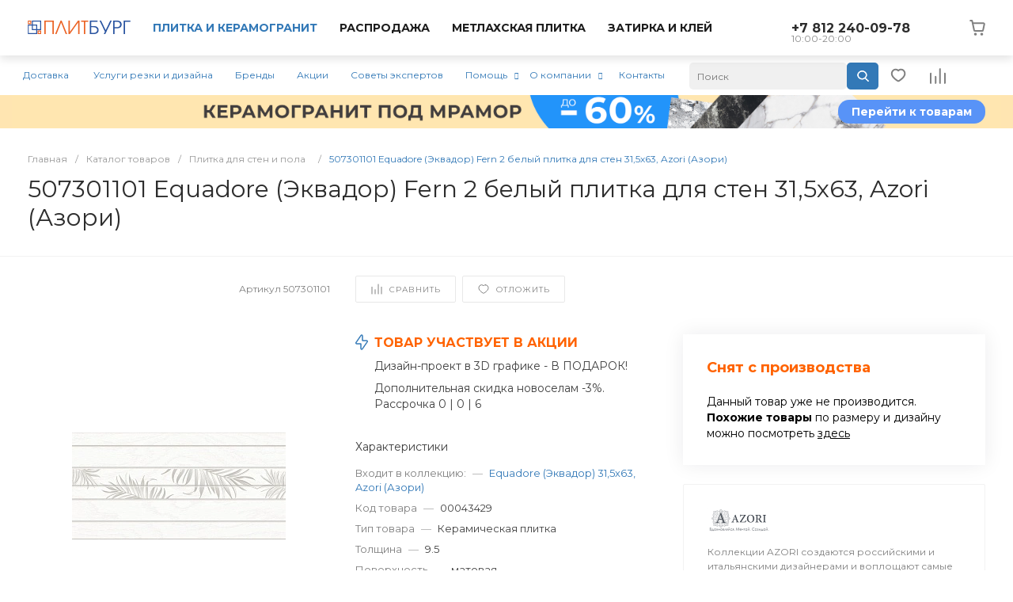

--- FILE ---
content_type: text/html; charset=UTF-8
request_url: https://plitburg.ru/catalog/plitka/equadore_fern_2_d_sten_31_5_63_azori/
body_size: 54628
content:
<!DOCTYPE html>
<html lang="ru">
    <head>

        

                <title>507301101 Equadore (Эквадор) Fern 2 белый плитка для стен 31,5х63, Azori (Азори) купить в СПб | Плитбург</title>        
        <meta http-equiv="Content-Type" content="text/html; charset=UTF-8" />
<meta name="description" content="507301101 Equadore (Эквадор) Fern 2 белый плитка для стен 31,5х63, Azori (Азори) купить в Санкт-Петербурге. Доставка по СПб и области, гарантия, фото, отзывы." />

<link href="/bitrix/js/ui/design-tokens/dist/ui.design-tokens.css?175158039026358" type="text/css"  rel="stylesheet" />

<link href="/bitrix/js/main/popup/dist/main.popup.bundle.css?175158075931694" type="text/css"  rel="stylesheet" />
<link href="https://fonts.googleapis.com/css?family=Montserrat:300,400,500,700&amp;subset=cyrillic" type="text/css"  rel="stylesheet" />
<link href="/bitrix/templates/universe_s1/components/bitrix/catalog/catalog.1.custom/style.css?176552644736153" type="text/css"  rel="stylesheet" />
<link href="/bitrix/templates/universe_s1/components/bitrix/catalog.element/catalog.default.5.custom/style.css?1752911812119515" type="text/css"  rel="stylesheet" />
<link href="/bitrix/templates/universe_s1/components/intec.universe/main.advantages/template.1/style.css?17529118142962" type="text/css"  rel="stylesheet" />
<link href="/bitrix/templates/universe_s1/components/bitrix/system.pagenavigation/.default/style.css?17529118142556" type="text/css"  rel="stylesheet" />
<link href="/bitrix/templates/universe_s1/components/bitrix/catalog.section/catalog.tile.4.custom.main/style.css?176604952465655" type="text/css"  rel="stylesheet" />
<link href="/bitrix/templates/universe_s1/components/intec.universe/reviews/template.2/style.css?175291181512869" type="text/css"  rel="stylesheet" />
<link href="/bitrix/templates/universe_s1/components/bitrix/catalog.section/products.small.1.custom/style.css?17529118137593" type="text/css"  rel="stylesheet" />
<link href="/bitrix/templates/universe_s1/components/bitrix/catalog.section/catalog.tile.5.custom.main/style.css?175291181362677" type="text/css"  rel="stylesheet" />
<link href="/bitrix/templates/universe_s1/components/intec.universe/main.services/template.26/style.css?17529118154570" type="text/css"  rel="stylesheet" />
<link href="/bitrix/templates/universe_s1/css/bundle.css?1713776633613926" type="text/css"  data-template-style="true"  rel="stylesheet" />
<link href="/bitrix/templates/universe_s1/css/custom.css?175551116835973" type="text/css"  data-template-style="true"  rel="stylesheet" />
<link href="/bitrix/templates/universe_s1/components/intec.universe/sale.basket.small/template.2.custom/style.css?175291181520760" type="text/css"  data-template-style="true"  rel="stylesheet" />
<link href="/bitrix/templates/universe_s1/components/intec.universe/sale.basket.small/notifications.1/style.css?17529118153686" type="text/css"  data-template-style="true"  rel="stylesheet" />
<link href="/bitrix/templates/universe_s1/components/intec.universe/main.widget/navigation.button.top/style.css?17529118151394" type="text/css"  data-template-style="true"  rel="stylesheet" />
<link href="/bitrix/templates/universe_s1/components/intec.universe/main.header/template.1/style.css?175291181415602" type="text/css"  data-template-style="true"  rel="stylesheet" />
<link href="/bitrix/templates/universe_s1/components/intec.universe/main.header/template.1/templates/desktop/template.1/style.css?175291181471300" type="text/css"  data-template-style="true"  rel="stylesheet" />
<link href="/bitrix/components/arturgolubev/search.title/templates/.default/style.css?175290672116585" type="text/css"  data-template-style="true"  rel="stylesheet" />
<link href="/bitrix/templates/universe_s1/components/bitrix/menu/horizontal.1.custom/style.css?175291181332798" type="text/css"  data-template-style="true"  rel="stylesheet" />
<link href="/local/components/bitrix/widget.banner/templates/.default/style.css?17515765902232" type="text/css"  data-template-style="true"  rel="stylesheet" />
<link href="/bitrix/templates/universe_s1/components/intec.universe/main.header/template.1/templates/fixed/template.1/style.css?17529118148982" type="text/css"  data-template-style="true"  rel="stylesheet" />
<link href="/bitrix/templates/universe_s1/components/bitrix/breadcrumb/.default/style.css?17529118123461" type="text/css"  data-template-style="true"  rel="stylesheet" />
<link href="/bitrix/templates/universe_s1/components/intec.universe/widget/web.form.2/style.css?17529118151113" type="text/css"  data-template-style="true"  rel="stylesheet" />
<link href="/bitrix/templates/universe_s1/components/intec.universe/main.footer/template.1/style.css?17529118141897" type="text/css"  data-template-style="true"  rel="stylesheet" />
<link href="/bitrix/templates/universe_s1/components/bitrix/catalog.products.viewed/tile.1/style.css?17529118128030" type="text/css"  data-template-style="true"  rel="stylesheet" />
<link href="/bitrix/templates/universe_s1/components/intec.universe/main.footer/template.1/templates/template.3/style.css?175291181415459" type="text/css"  data-template-style="true"  rel="stylesheet" />
<link href="/bitrix/templates/universe_s1/components/bitrix/menu/columns.1/style.css?17529118134228" type="text/css"  data-template-style="true"  rel="stylesheet" />
<link href="/bitrix/components/niges/cookiesaccept/templates/.default/style.css?17554174622729" type="text/css"  data-template-style="true"  rel="stylesheet" />





<style>.intec-cl-text {
  color: #3379b7 !important; }

.intec-cl-text-active:active {
  color: #3379b7 !important; }

.intec-cl-text-active.active {
  color: #3379b7 !important; }

.intec-cl-text-focus:focus {
  color: #3379b7 !important; }

.intec-cl-text-hover:hover {
  color: #3379b7 !important; }

.intec-cl-background {
  background-color: #3379b7 !important;
  fill: #3379b7 !important; }

.intec-cl-background-active:active {
  background-color: #3379b7 !important;
  fill: #3379b7 !important; }

.intec-cl-background-focus:focus {
  background-color: #3379b7 !important;
  fill: #3379b7 !important; }

.intec-cl-background-hover:hover {
  background-color: #3379b7 !important;
  fill: #3379b7 !important; }

.intec-cl-background-dark {
  background-color: #285f8f !important;
  fill: #285f8f !important; }

.intec-cl-background-dark-active:active {
  background-color: #285f8f !important;
  fill: #285f8f !important; }

.intec-cl-background-dark-focus:focus {
  background-color: #285f8f !important;
  fill: #285f8f !important; }

.intec-cl-background-dark-hover:hover {
  background-color: #285f8f !important;
  fill: #285f8f !important; }

.intec-cl-background-light {
  background-color: #4f92ce !important;
  fill: #4f92ce !important; }

.intec-cl-background-light-active:active {
  background-color: #4f92ce !important;
  fill: #4f92ce !important; }

.intec-cl-background-light-focus:focus {
  background-color: #4f92ce !important;
  fill: #4f92ce !important; }

.intec-cl-background-light-hover:hover {
  background-color: #4f92ce !important;
  fill: #4f92ce !important; }

.intec-cl-background-light-40 {
  background-color: #c7dcef !important;
  fill: #c7dcef !important; }

.intec-cl-background-light-40-active:active {
  background-color: #c7dcef !important;
  fill: #c7dcef !important; }

.intec-cl-background-light-40-focus:focus {
  background-color: #c7dcef !important;
  fill: #c7dcef !important; }

.intec-cl-background-light-40-hover:hover {
  background-color: #c7dcef !important;
  fill: #c7dcef !important; }

.intec-cl-border {
  border-color: #3379b7 !important; }

.intec-cl-border-light {
  border-color: #4f92ce !important; }

.intec-cl-border-active:active {
  border-color: #3379b7 !important; }

.intec-cl-border-focus:focus {
  border-color: #3379b7 !important; }

.intec-cl-border-hover:hover {
  border-color: #3379b7 !important; }

.intec-cl-border-light-hover:hover {
  border-color: #4f92ce !important; }

.intec-cl-text-light {
  color: #4f92ce !important; }

.intec-cl-text-light-active:active {
  color: #4f92ce !important; }

.intec-cl-text-light-focus:focus {
  color: #4f92ce !important; }

.intec-cl-text-light-hover:hover {
  color: #4f92ce !important; }

.intec-cl-text-dark {
  color: #285f8f !important; }

.intec-cl-text-dark-active:active {
  color: #285f8f !important; }

.intec-cl-text-dark-focus:focus {
  color: #285f8f !important; }

.intec-cl-text-dark-hover:hover {
  color: #285f8f !important; }

.intec-cl-background-light {
  background-color: #4f92ce !important;
  fill: #4f92ce !important; }

.intec-cl-background-light-active:active {
  background-color: #4f92ce !important; }

.intec-cl-background-light-focus:focus {
  background-color: #4f92ce !important; }

.intec-cl-background-light-hover:hover {
  background-color: #4f92ce !important; }

.intec-cl-svg svg {
  fill: #3379b7 !important;
  stroke: #3379b7 !important; }

.intec-cl-svg-path-fill svg path {
  fill: #3379b7 !important; }

.intec-cl-svg-path-fill-hover:hover svg path {
  fill: #3379b7 !important; }

.intec-cl-svg-path-stroke svg path, .intec-cl-svg-rect-stroke svg rect {
  stroke: #3379b7 !important; }

.intec-cl-svg-path-stroke-hover:hover svg path {
  stroke: #3379b7 !important; }

html {
  font-size: 12px;
  font-family: "Montserrat", sans-serif; }

.intec-template .intec-template-part.intec-template-part-title, .intec-template .widget .widget-header .widget-title {
  font-size: 20px; }

@media (max-width: 768px) {
  .intec-template .intec-template-part.intec-template-part-title, .intec-template .widget .widget-header .widget-title {
    font-size: 20px; } }

.intec-image-effect {
  opacity: 1;
  -webkit-transition: opacity 350ms ease-in-out;
  -moz-transition: opacity 350ms ease-in-out;
  -ms-transition: opacity 350ms ease-in-out;
  -o-transition: opacity 350ms ease-in-out;
  transition: opacity 350ms ease-in-out; }

.intec-image-effect:hover {
  opacity: 0.5; }

.intec-ui.intec-ui-control-alert.intec-ui-scheme-current {
  color: #3379b7;
  background-color: #eff5fb;
  border-color: #dfebf6; }

.intec-ui.intec-ui-control-button.intec-ui-scheme-current {
  border-color: #3379b7;
  background-color: #3379b7;
  color: #fff; }
  .intec-ui.intec-ui-control-button.intec-ui-scheme-current.intec-ui-mod-transparent {
    background-color: transparent;
    color: #3379b7; }
  .intec-ui.intec-ui-control-button.intec-ui-scheme-current:hover, .intec-ui.intec-ui-control-button.intec-ui-scheme-current.intec-ui-state-hover, .intec-ui.intec-ui-control-button.intec-ui-scheme-current[data-ui-state="hover"] {
    border-color: #4f92ce;
    background-color: #4f92ce;
    color: #fff; }
  .intec-ui.intec-ui-control-button.intec-ui-scheme-current:focus, .intec-ui.intec-ui-control-button.intec-ui-scheme-current.intec-ui-state-focus, .intec-ui.intec-ui-control-button.intec-ui-scheme-current[data-ui-state="focus"] {
    border-color: #4f92ce;
    background-color: #4f92ce;
    color: #fff; }
  .intec-ui.intec-ui-control-button.intec-ui-scheme-current:active, .intec-ui.intec-ui-control-button.intec-ui-scheme-current.intec-ui-state-active, .intec-ui.intec-ui-control-button.intec-ui-scheme-current[data-ui-state="active"] {
    border-color: #285f8f;
    background-color: #285f8f;
    color: #fff; }
  .intec-ui.intec-ui-control-button.intec-ui-scheme-current:disabled, .intec-ui.intec-ui-control-button.intec-ui-scheme-current.intec-ui-state-disabled, .intec-ui.intec-ui-control-button.intec-ui-scheme-current[data-ui-state="disabled"] {
    border-color: #1d4467;
    background-color: #1d4467;
    color: #fff; }
  .intec-ui.intec-ui-control-button.intec-ui-scheme-current.intec-ui-mod-link {
    color: #5f5f5f;
    border-color: transparent;
    background-color: transparent; }
    .intec-ui.intec-ui-control-button.intec-ui-scheme-current.intec-ui-mod-link:hover, .intec-ui.intec-ui-control-button.intec-ui-scheme-current.intec-ui-mod-link.intec-ui-state-hover, .intec-ui.intec-ui-control-button.intec-ui-scheme-current.intec-ui-mod-link[data-ui-state="hover"] {
      color: #4f92ce; }
    .intec-ui.intec-ui-control-button.intec-ui-scheme-current.intec-ui-mod-link:focus, .intec-ui.intec-ui-control-button.intec-ui-scheme-current.intec-ui-mod-link.intec-ui-state-focus, .intec-ui.intec-ui-control-button.intec-ui-scheme-current.intec-ui-mod-link[data-ui-state="focus"] {
      color: #4f92ce; }
    .intec-ui.intec-ui-control-button.intec-ui-scheme-current.intec-ui-mod-link:active, .intec-ui.intec-ui-control-button.intec-ui-scheme-current.intec-ui-mod-link.intec-ui-state-active, .intec-ui.intec-ui-control-button.intec-ui-scheme-current.intec-ui-mod-link[data-ui-state="active"] {
      color: #285f8f; }
    .intec-ui.intec-ui-control-button.intec-ui-scheme-current.intec-ui-mod-link:disabled, .intec-ui.intec-ui-control-button.intec-ui-scheme-current.intec-ui-mod-link.intec-ui-state-disabled, .intec-ui.intec-ui-control-button.intec-ui-scheme-current.intec-ui-mod-link[data-ui-state="disabled"] {
      color: #9f9f9f; }

.intec-ui.intec-ui-control-checkbox.intec-ui-scheme-current.intec-ui-scheme-current .intec-ui-part-selector:before, .intec-ui.intec-ui-control-radiobox.intec-ui-scheme-current.intec-ui-scheme-current .intec-ui-part-selector:before {
  background-color: #fff;
  color: #fff; }
  .intec-ui.intec-ui-control-checkbox.intec-ui-scheme-current.intec-ui-scheme-current input:checked + .intec-ui-part-selector, .intec-ui.intec-ui-control-radiobox.intec-ui-scheme-current.intec-ui-scheme-current input:checked + .intec-ui-part-selector, .intec-ui.intec-ui-control-checkbox.intec-ui-scheme-current.intec-ui-scheme-current.intec-ui-state-checked .intec-ui-part-selector, .intec-ui.intec-ui-control-radiobox.intec-ui-scheme-current.intec-ui-scheme-current.intec-ui-state-checked .intec-ui-part-selector, .intec-ui.intec-ui-control-checkbox.intec-ui-scheme-current.intec-ui-scheme-current[data-ui-state="checked"] .intec-ui-part-selector, .intec-ui.intec-ui-control-radiobox.intec-ui-scheme-current.intec-ui-scheme-current[data-ui-state="checked"] .intec-ui-part-selector {
    border-color: #3379b7;
    background-color: #3379b7; }
    .intec-ui.intec-ui-control-checkbox.intec-ui-scheme-current.intec-ui-scheme-current input:checked + .intec-ui-part-selector:before, .intec-ui.intec-ui-control-radiobox.intec-ui-scheme-current.intec-ui-scheme-current input:checked + .intec-ui-part-selector:before, .intec-ui.intec-ui-control-checkbox.intec-ui-scheme-current.intec-ui-scheme-current.intec-ui-state-checked .intec-ui-part-selector:before, .intec-ui.intec-ui-control-radiobox.intec-ui-scheme-current.intec-ui-scheme-current.intec-ui-state-checked .intec-ui-part-selector:before, .intec-ui.intec-ui-control-checkbox.intec-ui-scheme-current.intec-ui-scheme-current[data-ui-state="checked"] .intec-ui-part-selector:before, .intec-ui.intec-ui-control-radiobox.intec-ui-scheme-current.intec-ui-scheme-current[data-ui-state="checked"] .intec-ui-part-selector:before {
      background-color: #fff;
      color: #fff; }
  .intec-ui.intec-ui-control-checkbox.intec-ui-scheme-current.intec-ui-scheme-current:hover .intec-ui-part-selector, .intec-ui.intec-ui-control-radiobox.intec-ui-scheme-current.intec-ui-scheme-current:hover .intec-ui-part-selector, .intec-ui.intec-ui-control-checkbox.intec-ui-scheme-current.intec-ui-scheme-current.intec-ui-state-hover .intec-ui-part-selector, .intec-ui.intec-ui-control-radiobox.intec-ui-scheme-current.intec-ui-scheme-current.intec-ui-state-hover .intec-ui-part-selector, .intec-ui.intec-ui-control-checkbox.intec-ui-scheme-current.intec-ui-scheme-current[data-ui-state="hover"] .intec-ui-part-selector, .intec-ui.intec-ui-control-radiobox.intec-ui-scheme-current.intec-ui-scheme-current[data-ui-state="hover"] .intec-ui-part-selector {
    border-color: #4f92ce;
    background-color: #f6f6f6; }
    .intec-ui.intec-ui-control-checkbox.intec-ui-scheme-current.intec-ui-scheme-current:hover .intec-ui-part-selector:before, .intec-ui.intec-ui-control-radiobox.intec-ui-scheme-current.intec-ui-scheme-current:hover .intec-ui-part-selector:before, .intec-ui.intec-ui-control-checkbox.intec-ui-scheme-current.intec-ui-scheme-current.intec-ui-state-hover .intec-ui-part-selector:before, .intec-ui.intec-ui-control-radiobox.intec-ui-scheme-current.intec-ui-scheme-current.intec-ui-state-hover .intec-ui-part-selector:before, .intec-ui.intec-ui-control-checkbox.intec-ui-scheme-current.intec-ui-scheme-current[data-ui-state="hover"] .intec-ui-part-selector:before, .intec-ui.intec-ui-control-radiobox.intec-ui-scheme-current.intec-ui-scheme-current[data-ui-state="hover"] .intec-ui-part-selector:before {
      background-color: #fff;
      color: #fff; }
  .intec-ui.intec-ui-control-checkbox.intec-ui-scheme-current.intec-ui-scheme-current input:focus:not(:checked) + .intec-ui-part-selector, .intec-ui.intec-ui-control-radiobox.intec-ui-scheme-current.intec-ui-scheme-current input:focus:not(:checked) + .intec-ui-part-selector, .intec-ui.intec-ui-control-checkbox.intec-ui-scheme-current.intec-ui-scheme-current.intec-ui-state-focus .intec-ui-part-selector, .intec-ui.intec-ui-control-radiobox.intec-ui-scheme-current.intec-ui-scheme-current.intec-ui-state-focus .intec-ui-part-selector, .intec-ui.intec-ui-control-checkbox.intec-ui-scheme-current.intec-ui-scheme-current[data-ui-state="focus"] .intec-ui-part-selector, .intec-ui.intec-ui-control-radiobox.intec-ui-scheme-current.intec-ui-scheme-current[data-ui-state="focus"] .intec-ui-part-selector {
    border-color: #4f92ce;
    background-color: #f6f6f6; }
    .intec-ui.intec-ui-control-checkbox.intec-ui-scheme-current.intec-ui-scheme-current input:focus:not(:checked) + .intec-ui-part-selector:before, .intec-ui.intec-ui-control-radiobox.intec-ui-scheme-current.intec-ui-scheme-current input:focus:not(:checked) + .intec-ui-part-selector:before, .intec-ui.intec-ui-control-checkbox.intec-ui-scheme-current.intec-ui-scheme-current.intec-ui-state-focus .intec-ui-part-selector:before, .intec-ui.intec-ui-control-radiobox.intec-ui-scheme-current.intec-ui-scheme-current.intec-ui-state-focus .intec-ui-part-selector:before, .intec-ui.intec-ui-control-checkbox.intec-ui-scheme-current.intec-ui-scheme-current[data-ui-state="focus"] .intec-ui-part-selector:before, .intec-ui.intec-ui-control-radiobox.intec-ui-scheme-current.intec-ui-scheme-current[data-ui-state="focus"] .intec-ui-part-selector:before {
      background-color: #fff;
      color: #fff; }
  .intec-ui.intec-ui-control-checkbox.intec-ui-scheme-current.intec-ui-scheme-current:active .intec-ui-part-selector, .intec-ui.intec-ui-control-radiobox.intec-ui-scheme-current.intec-ui-scheme-current:active .intec-ui-part-selector, .intec-ui.intec-ui-control-checkbox.intec-ui-scheme-current.intec-ui-scheme-current.intec-ui-state-active .intec-ui-part-selector, .intec-ui.intec-ui-control-radiobox.intec-ui-scheme-current.intec-ui-scheme-current.intec-ui-state-active .intec-ui-part-selector, .intec-ui.intec-ui-control-checkbox.intec-ui-scheme-current.intec-ui-scheme-current[data-ui-state="active"] .intec-ui-part-selector, .intec-ui.intec-ui-control-radiobox.intec-ui-scheme-current.intec-ui-scheme-current[data-ui-state="active"] .intec-ui-part-selector {
    border-color: #285f8f;
    background-color: #285f8f; }
    .intec-ui.intec-ui-control-checkbox.intec-ui-scheme-current.intec-ui-scheme-current:active .intec-ui-part-selector:before, .intec-ui.intec-ui-control-radiobox.intec-ui-scheme-current.intec-ui-scheme-current:active .intec-ui-part-selector:before, .intec-ui.intec-ui-control-checkbox.intec-ui-scheme-current.intec-ui-scheme-current.intec-ui-state-active .intec-ui-part-selector:before, .intec-ui.intec-ui-control-radiobox.intec-ui-scheme-current.intec-ui-scheme-current.intec-ui-state-active .intec-ui-part-selector:before, .intec-ui.intec-ui-control-checkbox.intec-ui-scheme-current.intec-ui-scheme-current[data-ui-state="active"] .intec-ui-part-selector:before, .intec-ui.intec-ui-control-radiobox.intec-ui-scheme-current.intec-ui-scheme-current[data-ui-state="active"] .intec-ui-part-selector:before {
      background-color: #fff;
      color: #fff; }

.intec-ui.intec-ui-control-switch.intec-ui-scheme-current.intec-ui-scheme-current input:checked + .intec-ui-part-selector, .intec-ui.intec-ui-control-switch.intec-ui-scheme-current.intec-ui-scheme-current.intec-ui-state-checked .intec-ui-part-selector, .intec-ui.intec-ui-control-switch.intec-ui-scheme-current.intec-ui-scheme-current[data-ui-state="checked"] .intec-ui-part-selector {
  border-color: #3379b7;
  background-color: #3379b7; }
  .intec-ui.intec-ui-control-switch.intec-ui-scheme-current.intec-ui-scheme-current input:checked + .intec-ui-part-selector:before, .intec-ui.intec-ui-control-switch.intec-ui-scheme-current.intec-ui-scheme-current.intec-ui-state-checked .intec-ui-part-selector:before, .intec-ui.intec-ui-control-switch.intec-ui-scheme-current.intec-ui-scheme-current[data-ui-state="checked"] .intec-ui-part-selector:before {
    background-color: #fff;
    color: #fff; }
  .intec-ui.intec-ui-control-switch.intec-ui-scheme-current.intec-ui-scheme-current:active .intec-ui-part-selector, .intec-ui.intec-ui-control-switch.intec-ui-scheme-current.intec-ui-scheme-current.intec-ui-state-active .intec-ui-part-selector, .intec-ui.intec-ui-control-switch.intec-ui-scheme-current.intec-ui-scheme-current[data-ui-state="active"] .intec-ui-part-selector {
    border-color: #285f8f;
    background-color: #285f8f; }
  .intec-ui.intec-ui-control-switch.intec-ui-scheme-current.intec-ui-scheme-current:active .intec-ui-part-selector:before, .intec-ui.intec-ui-control-switch.intec-ui-scheme-current.intec-ui-scheme-current.intec-ui-state-active .intec-ui-part-selector:before, .intec-ui.intec-ui-control-switch.intec-ui-scheme-current.intec-ui-scheme-current[data-ui-state="active"] .intec-ui-part-selector:before {
    background-color: #fff;
    color: #fff; }

.intec-ui.intec-ui-control-numeric.intec-ui-scheme-current .intec-ui-part-increment:hover, .intec-ui.intec-ui-control-numeric.intec-ui-scheme-current .intec-ui-part-decrement:hover {
  color: #3379b7 !important; }

.intec-ui.intec-ui-control-tabs.intec-ui-scheme-current .intec-ui-part-tab:hover, .intec-ui.intec-ui-control-tabs.intec-ui-scheme-current .intec-ui-part-tab[data-active="true"] {
  border-color: #3379b7; }

.intec-ui.intec-ui-control-tabs.intec-ui-view-1.intec-ui-scheme-current .intec-ui-part-tab[data-active="true"] {
  color: #3379b7; }

.intec-ui.intec-ui-control-tabs.intec-ui-view-1.intec-ui-scheme-current .intec-ui-part-tab[data-active="true"] *:after {
  background-color: #3379b7; }

.intec-ui.intec-ui-control-tabs.intec-ui-view-2.intec-ui-scheme-current .intec-ui-part-tab:hover, .intec-ui.intec-ui-control-tabs.intec-ui-view-2.intec-ui-scheme-current .intec-ui-part-tab[data-active="true"] {
  background-color: #3379b7; }

.intec-ui.intec-ui-control-tabs.intec-ui-view-2.intec-ui-scheme-current .intec-ui-part-tab[data-active="true"] {
  -webkit-box-shadow: 0 6px 18px rgba(51, 121, 183, 0.42);
  -moz-box-shadow: 0 6px 18px rgba(51, 121, 183, 0.42);
  box-shadow: 0 6px 18px rgba(51, 121, 183, 0.42); }

.intec-ui-markup-text, [data-ui-markup="text"] {
  font-size: 12px; }

a, [data-ui-markup="a"], .intec-ui-markup-a {
  color: #3379b7; }
  a:hover, [data-ui-markup="a"]:hover, .intec-ui-markup-a:hover, a:focus, [data-ui-markup="a"]:focus, .intec-ui-markup-a:focus {
    color: #4f92ce; }
  a:hover.intec-ui-mod-dashed, [data-ui-markup="a"]:hover.intec-ui-mod-dashed, .intec-ui-markup-a:hover.intec-ui-mod-dashed, a:focus.intec-ui-mod-dashed, [data-ui-markup="a"]:focus.intec-ui-mod-dashed, .intec-ui-markup-a:focus.intec-ui-mod-dashed, a:hover.intec-ui-mod-dotted, [data-ui-markup="a"]:hover.intec-ui-mod-dotted, .intec-ui-markup-a:hover.intec-ui-mod-dotted, a:focus.intec-ui-mod-dotted, [data-ui-markup="a"]:focus.intec-ui-mod-dotted, .intec-ui-markup-a:focus.intec-ui-mod-dotted {
    border-color: #4f92ce; }
  a:active, [data-ui-markup="a"]:active, .intec-ui-markup-a:active {
    color: #285f8f; }
  a:active.intec-ui-mod-dashed, [data-ui-markup="a"]:active.intec-ui-mod-dashed, .intec-ui-markup-a:active.intec-ui-mod-dashed, a:active.intec-ui-mod-dotted, [data-ui-markup="a"]:active.intec-ui-mod-dotted, .intec-ui-markup-a:active.intec-ui-mod-dotted {
    border-color: #285f8f; }

blockquote:before, [data-ui-markup="blockquote"]:before, .intec-ui-markup-blockquote:before {
  background-color: #3379b7; }

ul > li:before, [data-ui-markup="ul"] > [data-ui-markup="li"]:before, .intec-ui-markup-ul > .intec-ui-markup-li:before {
  color: #3379b7; }

ol > li:before, [data-ui-markup="ol"] > [data-ui-markup="li"]:before, .intec-ui-markup-ol > .intec-ui-markup-li:before {
  color: #3379b7; }
</style>
<style>.ns-bitrix.c-menu.c-menu-horizontal-1 .menu-item.menu-item-default .menu-submenu .menu-submenu-item:hover > .menu-submenu-item-text, .ns-bitrix.c-menu.c-menu-horizontal-2 .menu-item .menu-submenu .menu-submenu-item:hover > .menu-submenu-item-text, .c-header.c-header-template-1 .widget-view.widget-view-desktop .widget-view-desktop-1 .widget-container-menu .ns-bitrix.c-menu.c-menu-horizontal-1 .menu-item:hover .menu-item-text-wrapper, .c-header.c-header-template-1 .widget-view.widget-view-desktop .widget-view-desktop-1 .widget-container-menu .ns-bitrix.c-menu.c-menu-horizontal-1 .menu-item.menu-item-active .menu-item-text-wrapper, .c-header.c-header-template-1 .widget-view.widget-view-desktop .widget-view-desktop-7 .widget-menu .ns-bitrix.c-menu.c-menu-horizontal-1 .menu-item:hover .menu-item-text-wrapper, .c-header.c-header-template-1 .widget-view.widget-view-desktop .widget-view-desktop-7 .widget-menu .ns-bitrix.c-menu.c-menu-horizontal-1 .menu-item.menu-item-active .menu-item-text-wrapper, .c-header.c-header-template-1 .widget-view.widget-view-desktop .widget-view-desktop-9 .widget-container-menu .ns-bitrix.c-menu.c-menu-horizontal-1 .menu-item:hover .menu-item-text-wrapper, .c-header.c-header-template-1 .widget-view.widget-view-desktop .widget-view-desktop-9 .widget-container-menu .ns-bitrix.c-menu.c-menu-horizontal-1 .menu-item.menu-item-active .menu-item-text-wrapper, .c-header.c-header-template-1 .widget-view.widget-view-fixed .widget-menu .ns-bitrix.c-menu.c-menu-horizontal-1 .menu-wrapper .menu-item:hover .menu-item-text-wrapper, .c-header.c-header-template-1 .widget-view.widget-view-fixed .widget-menu .ns-bitrix.c-menu.c-menu-horizontal-1 .menu-wrapper .menu-item.menu-item-active .menu-item-text-wrapper {
  color: #3379b7 !important; }

.ns-bitrix.c-catalog-section.c-catalog-section-catalog-list-1 .catalog-section-item-purchase-button.catalog-section-item-purchase-button-add[data-basket-state="processing"], .ns-bitrix.c-catalog-section.c-catalog-section-catalog-text-1 .catalog-section-item-purchase-button.catalog-section-item-purchase-button-add[data-basket-state="processing"], .ns-bitrix.c-catalog-element.c-catalog-element-catalog-default-1 .catalog-element-property:before, .ns-bitrix.c-sale-order-ajax.c-sale-order-ajax-simple-1 .radio-inline:hover label:before, .ns-bitrix.c-sale-order-ajax.c-sale-order-ajax-simple-1 .radio-inline.radio-inline-checked label:before, .ns-bitrix.c-sale-order-ajax.c-sale-order-ajax-simple-1 .bx-soa-pp-item-container .bx-soa-pp-company:hover .bx-soa-pp-company-graf-container, .ns-bitrix.c-sale-order-ajax.c-sale-order-ajax-simple-1 .bx-soa-pp-item-container .bx-soa-pp-company.bx-selected .bx-soa-pp-company-graf-container, .ns-intec-universe.c-tags-list.c-tags-list-default .tags-list-item input[type=checkbox]:checked + .tags-list-item-button, .ns-intec-universe.c-tags-list.c-tags-list-default .tags-list-item-button:hover {
  background: #3379b7 !important; }

.ns-bitrix.c-sale-order-ajax.c-sale-order-ajax-simple-1 .bx-sls .quick-location-tag, .ns-bitrix.c-sale-order-ajax.c-sale-order-ajax-simple-1 .bx-slst .quick-location-tag {
  border: 1px solid;
  background: #fff;
  color: #3379b7; }

.ns-bitrix.c-sale-order-ajax.c-sale-order-ajax-simple-1 .bx-sls .quick-location-tag:hover, .ns-bitrix.c-sale-order-ajax.c-sale-order-ajax-simple-1 .bx-slst .quick-location-tag:hover, .ns-bitrix.c-sale-order-ajax.c-sale-order-ajax-simple-1 .bx-sls .quick-location-tag:focus, .ns-bitrix.c-sale-order-ajax.c-sale-order-ajax-simple-1 .bx-slst .quick-location-tag:focus, .ns-bitrix.c-sale-order-ajax.c-sale-order-ajax-simple-1 .bx-sls .quick-location-tag:active, .ns-bitrix.c-sale-order-ajax.c-sale-order-ajax-simple-1 .bx-slst .quick-location-tag:active {
  border: 1px solid #3379b7;
  background: #3379b7;
  color: #fff; }

.ns-bitrix.c-catalog-element.c-catalog-element-catalog-default-1 .catalog-element-gallery-preview[data-active=true], .ns-bitrix.c-catalog-element.c-catalog-element-catalog-default-1 .catalog-element-tab a:hover, .ns-bitrix.c-catalog-element.c-catalog-element-catalog-default-1 .catalog-element-tab[data-active=true] a, .ns-bitrix.c-catalog-element.c-catalog-element-catalog-default-1 .catalog-element-tab a:focus, .ns-bitrix.c-catalog-element.c-catalog-element-catalog-default-1 .catalog-element-tab a:active, .ns-bitrix.c-catalog-element.c-catalog-element-catalog-default-1 .catalog-element-tab.active a, .ns-bitrix.c-catalog-element.c-catalog-element-catalog-default-2 .catalog-element-tab a:hover, .ns-bitrix.c-catalog-element.c-catalog-element-catalog-default-2 .catalog-element-tab a:focus, .ns-bitrix.c-catalog-element.c-catalog-element-catalog-default-2 .catalog-element-tab a:active, .ns-bitrix.c-catalog-element.c-catalog-element-catalog-default-2 .catalog-element-tab.active a, .ns-bitrix.c-sale-order-ajax.c-sale-order-ajax-simple-1 .radio-inline:hover label:before, .ns-bitrix.c-sale-order-ajax.c-sale-order-ajax-simple-1 .radio-inline.radio-inline-checked label:before, .ns-bitrix.c-sale-order-ajax.c-sale-order-ajax-simple-1 .bx-soa-pp-item-container .bx-soa-pp-company:hover .bx-soa-pp-company-graf-container, .ns-bitrix.c-sale-order-ajax.c-sale-order-ajax-simple-1 .bx-soa-pp-item-container .bx-soa-pp-company.bx-selected .bx-soa-pp-company-graf-container, .c-smart-filter.c-smart-filter-horizontal-2 [data-property-type=checkbox-picture] .smart-filter-property-value input:checked + .smart-filter-property-value-picture-wrap, .c-smart-filter.c-smart-filter-horizontal-2 [data-property-type=checkbox-text-picture] .smart-filter-property-value input:checked + .smart-filter-property-value-picture-wrap {
  border-color: #3379b7 !important; }

.ns-bitrix.c-catalog-section.c-catalog-section-catalog-tile-1 .catalog-section-item-purchase-button.catalog-section-item-purchase-button-add[data-basket-state="processing"] {
  background: #4f92ce !important; }
/** Old **/
.sale-icons a.sale-icons-item:hover .sale-icons-icon, .sale-icons a.sale-icons-item.hover .sale-icons-icon, .sale-icons a.sale-icons-item:active .sale-icons-icon, .sale-icons a.sale-icons-item.active .sale-icons-icon, .intec-sections-tile > div:hover .intec-section-name, .menu.menu-horizontal .menu-item.menu-item-default .menu-submenu .menu-submenu-item:hover > .menu-submenu-item-text, .widget-catalog-categories .widget-catalog-categories-tabs .widget-catalog-categories-tab a:hover, .widget-catalog-categories .widget-catalog-categories-tabs .widget-catalog-categories-tab.active a, .c-widget.c-widget-products-1 .widget-tab:hover .widget-tab-text, .c-widget.c-widget-products-1 .widget-tab.active .widget-tab-text, .widget-catalog-categories .widget-catalog-categories-desktop .widget-catalog-categories-navigation .widget-catalog-categories-navigation-next:hover, .widget-catalog-categories .widget-catalog-categories-desktop .widget-catalog-categories-navigation .widget-catalog-categories-navigation-previous:hover, .widget-reviews .widget-reviews-view.widget-reviews-view-slider .widget-reviews-navigation .widget-reviews-navigation-next:hover, .widget-reviews .widget-reviews-view.widget-reviews-view-slider .widget-reviews-navigation .widget-reviews-navigation-previous:hover, .widget-news .widget-news-view.widget-news-view-extend .widget-news-navigation .widget-news-navigation-next:hover, .widget-news .widget-news-view.widget-news-view-extend .widget-news-navigation .widget-news-navigation-previous:hover, .footer-menu a.child-link.active, .bx-filter .bx-filter-popup-result a, .intec-sections-list .intec-section-name:hover, .intec-sections-list .intec-subsection:hover, .intec-sections-list .intec-subsection:hover span, .intec-catalog-section-tile .price-block .element-buys, .intec-catalog-section .element-properties li, .intec-item-detail .show-all-characteristics, .contacts .contacts-offices .contacts-office .contacts-information-section.contacts-contacts .contacts-email a:hover .active.widget-reviews .widget-reviews-mobile .widget-reviews-view.widget-reviews-view-blocks-2 .widget-reviews-item .widget-reviews-item-header .widget-reviews-item-name, .bx_compare .table_compare table tr td a, .news-list-filter .news-list-filter-button.news-list-filter-button-active, .news-list-filter .news-list-filter-button:hover, .bx_ordercart .bx_ordercart_order_table_container tbody td.control .delay-item:hover, .bx_ordercart .bx_ordercart_order_table_container tbody td.control .to-cart-item:hover, .bx-soa-editstep, .bx-soa-item-title a, .subscribe-block .email-block-subscribe .subscribe-info:before, .widget-reviews .widget-reviews-mobile .widget-reviews-view.widget-reviews-view-blocks-2 .widget-reviews-item .widget-reviews-item-header .widget-reviews-item-name, .intec-certificates.desktop-template.template-tiles .intec-certificates_item:hover .intec-certificates_name, .intec-sections-tile-1 > div:hover .intec-section-name, .intec-certificates.desktop-template.template-tiles .intec-certificates_item:hover .intec-certificates_name, .header .header-desktop .header-content .header-content-menu .menu.menu-horizontal .menu-wrapper .menu-item:hover .menu-item-text .menu-item-text-wrapper, .header .header-desktop .header-content .header-content-menu .menu.menu-horizontal .menu-wrapper .menu-item.menu-item-active .menu-item-text .menu-item-text-wrapper, .intec-item-detail .item-bind-items .item-bind-items-list .owl-nav .owl-prev:hover, .intec-item-detail .item-bind-items .item-bind-items-list .owl-nav .owl-next:hover, .bx-filter .bx-filter-popup-result a, .intec-panel-sort .sort-value.sort-state-active a, .header.with-banner .header-desktop .header-static .header-content .header-content-phone .header-content-phone-call .header-content-phone-call-wrapper:hover, .header.with-banner[data-banner-color=black] .header-desktop .header-info .header-info-button:hover .header-info-button-text, .header.with-banner[data-banner-color=black] .header-desktop .header-static .header-content .header-info-button:hover .header-info-button-text, .header.with-banner[data-banner-color=black] .header-static .intec-search-icon:hover, .header.with-banner[data-banner-color=white] .header-desktop .header-info .header-info-social:hover, .header.with-banner .header-desktop .header-static .menu.menu-horizontal .menu-item:hover .menu-item-text:hover, .header.with-banner .header-desktop .header-static .menu.menu-horizontal .menu-item.menu-item-active .menu-item-text, .header .header-desktop .header-static .header-info .header-info-button .header-info-button-icon, .header .header-desktop .header-static .header-content .header-info-button .header-info-button-icon, .c-rate.c-rate-template-1 .owl-carousel .owl-nav .owl-next:hover, .c-rate.c-rate-template-1 .owl-carousel .owl-nav .owl-prev:hover, .c-certificates.c-certificates-template-1 .widget-element:hover .widget-element-name, .c-header.c-header-template-1[data-transparent = 'false'] .widget-view.widget-view-desktop .widget-panel .ns-bitrix.c-search-title.c-search-title-popup-1 .search-title-button:hover .search-title-button-icon, .c-header.c-header-template-1[data-transparent = 'false'] .widget-view.widget-view-desktop .widget-panel .ns-bitrix.c-search-title.c-search-title-popup-1 .search-title-button:hover .search-title-button-text, .c-header.c-header-template-1[data-transparent = 'false'] .widget-view.widget-view-desktop .widget-panel .widget-panel-button:hover .widget-panel-button-icon, .c-header.c-header-template-1[data-transparent = 'false'] .widget-view.widget-view-desktop .widget-panel .widget-panel-button:hover .widget-panel-button-text {
  color: #3379b7 !important; }

.ns-bitrix.c-catalog-element.c-catalog-element-catalog-default-1 .catalog-element-gallery-picture[data-active=true], .widget-catalog-categories .widget-catalog-categories-tabs .widget-catalog-categories-tab a:hover, .widget-catalog-categories .widget-catalog-categories-tabs .widget-catalog-categories-tab.active a, .widget-catalog-categories .widget-catalog-categories-dots .owl-dot.active, .c-widget.c-widget-products-1 .widget-tab:hover .widget-tab-text, .c-widget.c-widget-products-1 .widget-tab.active .widget-tab-text, .c-widget.c-widget-products-1 .owl-dots .owl-dot.active, .c-widget.c-widget-products-2 .owl-dots .owl-dot.active, .c-rate.c-rate-template-1 .owl-carousel .owl-dot.active, .news-list-slider .slider-dots .owl-dot .slider-dot:hover, .news-list-slider .slider-dots .owl-dot.active .slider-dot, .intec-item-detail .slider-item.active, .bx_compare .bx_sort_container .sortbutton.current, .bx_compare .bx_sort_container .sortbutton:hover, .bx_ordercart .bx_sort_container a.current, .bx-soa-section.bx-selected, .bx-soa-pp-company.bx-selected .bx-soa-pp-company-graf-container, .news-list-slider-cb .slider-dots .owl-dot .slider-dot:hover, .news-list-slider-cb .slider-dots .owl-dot.active .slider-dot, .ns-bitrix.c-catalog-section.c-catalog-section-catalog-tile-2 .catalog-section-item-offers-property-extended-value[data-state=selected] .catalog-section-item-offers-property-extended-value-image {
  border-color: #3379b7 !important; }

.arrow-right {
  border-right: 25px solid #3379b7 !important; }

.sale-icons a.sale-icons-item:hover .sale-icons-count, .sale-icons a.sale-icons-item.hover .sale-icons-count, .sale-icons a.sale-icons-item:active .sale-icons-count, .sale-icons a.sale-icons-item.active .sale-icons-count, .widget-catalog-categories .widget-catalog-categories-dots .owl-dot.active, .c-widget.c-widget-products-1 .owl-dots .owl-dot.active, .c-widget.c-widget-products-2 .owl-dots .owl-dot.active, .c-rate.c-rate-template-1 .owl-carousel .owl-dot.active, .intec-news-sections.template-chess .intec-news-sections_item:hover .intec-news-sections_name, .intec-news-sections.template-puzzle .intec-news-sections_item:hover .intec-news-sections_name, .intec-news-sections.template-tiles .intec-news-sections_item:hover .intec-news-sections_name, input[type=checkbox]:checked + span, .ask-question-container .ask-question-title:after {
  background-color: #285f8f; }

.intec-catalog-section-tile .price-block .element-buys.active, .intec-catalog-section-tile .price-block .element-buys.added, .share-products-block .products-element .price-block .price .element-buy.active, .news-list-slider .slider-dots .owl-dot.active .slider-dot, .bx-filter .body-filter .bx-filter-parameters-box .bx-filter-popup-result, .news-list-slider .slider-dots .owl-dot .slider-dot:hover, .intec-item-detail .properties-list > li:before, .news-list-slider:hover .slider-wrapper .owl-nav .owl-prev:hover, .news-list-slider:hover .slider-wrapper .owl-nav .owl-next:hover, .widget-reviews .widget-reviews-view.widget-reviews-view-slider .widget-reviews-dots .owl-dot.active, .widget-news .widget-news-view.widget-news-view-extend .widget-news-dots .owl-dot.active, .owl-carusel-gallery.owl-theme .owl-dots .owl-dot.active span, .owl-carusel-gallery.owl-theme .owl-dots .owl-dot:hover span, .carusel-products.owl-theme .owl-dots .owl-dot.active span, .carusel-products.owl-theme .owl-dots .owl-dot:hover span, .widget-flying-basket .flying-basket-mobile-buttons-wrap .flying-basket_button_count, .bx_forgotpassword_page .description:before, .bx_registration_page .registration-info:before, .news-list-slider-cb:hover .slider-wrapper .owl-nav .owl-prev:hover, .news-list-slider-cb:hover .slider-wrapper .owl-nav .owl-next:hover, .news-list-slider-cb .slider-dots .owl-dot .slider-dot:hover, .news-list-slider-cb .slider-dots .owl-dot.active .slider-dot, .subscribe-block .checkbox input[type=checkbox]:checked + label:after, .news-list.news-list-blocks-2 .news-list-item.news-list-item-first .news-list-item-wrapper:hover .news-list-name-wrapper, .binded-products .owl-dots .owl-dot.active, .binded-products .owl-dots .owl-dot:hover, .loading-container.active, .c-categories.c-categories-template-3 .widget-element:hover .widget-element-name-wrapper, .c-smart-filter.c-smart-filter-horizontal-1 [data-property-type='checkbox'] input[type=checkbox]:checked + span, .c-smart-filter.c-smart-filter-vertical-1 [data-property-type=checkbox][data-property-view=default] .smart-filter-property-value input:checked + .smart-filter-property-value-text, .c-smart-filter.c-smart-filter-vertical-1 [data-property-type=checkbox][data-property-view=block] .smart-filter-property-value input:checked + .smart-filter-property-value-text, .c-smart-filter.c-smart-filter-vertical-1 [data-property-type=checkbox][data-property-view=tile] .smart-filter-property-value input:checked + .smart-filter-property-value-text, .c-smart-filter.c-smart-filter-horizontal-1 [data-property-type=checkbox] .smart-filter-property-value input:checked + .smart-filter-property-value-text, .c-smart-filter.c-smart-filter-vertical-1 [data-property-type=checkbox-text-picture] input:checked + .smart-filter-property-value-text-picture, .ns-intec-universe.basket-lite.basket-lite-template-1 .basket-lite-mobile-button-count {
  background-color: #3379b7 !important; }

.contacts .contacts-offices .contacts-office .contacts-information-section.contacts-contacts .contacts-email a, .widget-reviews .widget-reviews-view.widget-reviews-view-slider .widget-reviews-dots .owl-dot.active, .widget-news .widget-news-view.widget-news-view-extend .widget-news-dots .owl-dot.active, .checkbox input[type=checkbox]:checked + label:after, .intec-item-detail .sku-property-value:hover, .intec-item-detail .sku-property-value.active, .news-list-slider-cb .slider-dots .owl-dot .slider-dot:hover, .news-list-slider-cb .slider-dots .owl-dot.active .slider-dot, .binded-products .owl-dots .owl-dot.active, .binded-products .owl-dots .owl-dot:hover, .c-smart-filter.c-smart-filter-horizontal-1 [data-property-type=checkbox] .smart-filter-property-value input:checked + .smart-filter-property-value-text {
  border-color: #3379b7 !important; }

.widget-articles-content .widget-articles .element-big:hover .element-wrapper .header span {
  background-color: #3379b7 !important; }

.c-services.c-services-template-3 .widget-element-text-wrapper, .c-advantages.c-advantages-template-4 .widget-element-name:hover .widget-element-name-wrap, .c-services.c-services-template-5 .widget-element .widget-element-name-text {
  -webkit-box-shadow: -5px 0 0 5px #3379b7, 5px 0 0 5px #3379b7 !important;
  -moz-box-shadow: -5px 0 0 5px #3379b7, 5px 0 0 5px #3379b7 !important;
  box-shadow: -5px 0 0 5px #3379b7, 5px 0 0 5px #3379b7 !important; }

.c-advantages.c-advantages-template-4 .widget-element-name:hover .widget-element-name-wrap, .c-categories.c-categories-template-6 .widget-element:hover .widget-element-name {
  background: #3379b7 !important; }

.c-categories.c-categories-template-8 .widget-element:hover .widget-element-name {
  background: #3379b7 !important; }

.c-shares.c-shares-template-3 .widget-element .widget-element-name-wrapper-2 {
  -webkit-box-shadow: -5px 0 0 5px #3379b7, 5px 0 0 5px #3379b7 !important;
  -moz-box-shadow: -5px 0 0 5px #3379b7, 5px 0 0 5px #3379b7 !important;
  box-shadow: -5px 0 0 5px #3379b7, 5px 0 0 5px #3379b7 !important;
  background: #3379b7 !important; }

.c-advantages.c-advantages-template-11 .widget-item:hover .widget-item-counter {
  color: #3379b7 !important; }

.widget.c-advantages.c-advantages-template-32 .circles-valueStroke {
  stroke: #3379b7 !important; }

.widget.c-stages.c-stages-template-5 .widget-item-wrap:hover .widget-item-name-count {
  background: #3379b7 !important; }

.ns-bitrix.c-sale-order-ajax.c-sale-order-ajax-simple-1 .bx-pagination li.bx-active a span {
  background: #3379b7 !important;
  color: #fff; }

.ns-bitrix.c-catalog-element.c-catalog-element-catalog-default-5 [data-role="measures.select.value"].active span, .ns-bitrix.c-catalog-element.c-catalog-element-catalog-default-5 [data-role="measures.select.value"]:hover span {
  background: #c7dcef; }
</style>



<link href="https://plitburg.ru/catalog/plitka/equadore_fern_2_d_sten_31_5_63_azori/" rel="canonical" />

 <style> .nca-cookiesaccept-line { box-sizing: border-box !important; margin: 0 !important; border: none !important; width: 100% !important; min-height: 10px !important; max-height: 250px !important; display: block; clear: both !important; padding: 12px !important; position: fixed; bottom: 0px !important; opacity: 1; transform: translateY(0%); z-index: 99999; } .nca-cookiesaccept-line > div { display: flex; align-items: center; } .nca-cookiesaccept-line > div > div { padding-left: 5%; padding-right: 5%; } .nca-cookiesaccept-line a { color: inherit; text-decoration:underline; } @media screen and (max-width:767px) { .nca-cookiesaccept-line > div > div { padding-left: 1%; padding-right: 1%; } } </style> 

        <meta name="viewport" content="width=device-width">
        <meta name="cmsmagazine" content="79468b886bf88b23144291bf1d99aa1c" />
        <meta name="google-site-verification" content="pH-MMR16DQsW2PyLP1iCFf8ds69ohflhp65NRCobLtY" />
<meta name="zen-verification" content="d7UXZZgt29gvcT09YnVEfWA1UfPWi2FiXyhiUaci2HFx8Kr3gKOJdlPKUrUGzr1E" />
        <meta name="og:type" content="website" />
<meta name="og:title" content="507301101 Equadore (Эквадор) Fern 2 белый плитка для стен 31,5х63, Azori (Азори)" />
<meta name="og:description" content="507301101 Equadore (Эквадор) Fern 2 белый плитка для стен 31,5х63, Azori (Азори) купить в Санкт-Петербурге. Доставка по СПб и области, гарантия, фото, отзывы." />
<meta name="og:url" content="https://plitburg.ru:443/catalog/plitka/equadore_fern_2_d_sten_31_5_63_azori/" />
        <meta name="og:image" content="https://plitburg.ru/upload/logotype_new.png" />
        <link rel="shortcut icon" href="/favicon.ico" type="image/x-icon">
        <link rel="apple-touch-icon" href="/favicon.png">
                <style>
            jdiv[class^="button_"]{
                margin-bottom: 84px!important;
            }
            .catalog-wrapper pre {
                display: none !important;
            }
        </style>
        
        
    </head>
<body class="public intec-adaptive" itemscope="" itemtype="https://schema.org/WebPage">
<div style="position:absolute">
<!-- Google Tag Manager -->

<!-- End Google Tag Manager -->
<!-- Google Tag Manager (noscript) -->
<noscript><iframe src="https://www.googletagmanager.com/ns.html?id=GTM-PNMN4VV"
height="0" width="0" style="display:none;visibility:hidden"></iframe></noscript>
<!-- End Google Tag Manager (noscript) -->  
</div>
<div class="intec-template" data-background-show="false" data-editor="false" data-flat="top">    <div class="intec-template-layout intec-content-wrap" data-name="wide">        <div class="intec-template-layout-header" data-global-role="header">            <div class="intec-template-layout-header-wrapper">                    <!--'start_frame_cache_HfGXzP'-->        <div id="i-0-intec-universe-sale-basket-small-template-2-custom-gnX3eXdIjPu-" class="ns-intec-universe c-sale-basket-small c-sale-basket-small-template-2">
            <!--noindex-->
            
<div class="sale-basket-small-content">
    <div class="sale-basket-small-overlay" data-role="overlay"></div>
    <div class="sale-basket-small-tabs sale-basket-small-popup" data-role="tabs">
                    <div class="sale-basket-small-tab sale-basket-small-tab-form" data-tab="form" data-active="false">
                <div class="sale-basket-small-tab-wrapper">
                                            <div class="sale-basket-small-tab-header ">
                            <div class="intec-grid intec-grid-nowrap intec-grid-a-v-center">
                                <div class="sale-basket-small-tab-title intec-grid-item">
                                    Заказать звонок                                </div>
                                <div class="sale-basket-small-header-btn-close-wrap intec-grid-item-auto">
                                    <div class="sale-basket-small-header-btn-close" data-role="button" data-action="close">
                                        <i class="fal fa-times"></i>
                                    </div>
                                </div>
                            </div>
                        </div>
                                        <div data-role="area" data-area="form" class="sale-basket-small-tab-content"></div>
                </div>
            </div>
                            <div class="sale-basket-small-tab sale-basket-small-tab-personal-area" data-tab="personal" data-active="false">
                <div class="sale-basket-small-header-btn-close" data-role="button" data-action="close"><i class="fal fa-times"></i></div>
                <div class="sale-basket-small-tab-wrapper">
                    <div data-role="area" data-area="personal" class="sale-basket-small-tab-content"></div>
                </div>
            </div>
            </div>
</div>                        <!--/noindex-->
        </div>
    <!--'end_frame_cache_HfGXzP'-->            <!--'start_frame_cache_p98Xd0'-->            <div id="i-1-intec-universe-sale-basket-small-notifications-1-l2XUFDbhBGFL" class="ns-intec-universe c-sale-basket-small c-sale-basket-small-notifications-1">
                <div class="sale-basket-small-content">
                    <div class="sale-basket-small-products" data-role="container">
                                            </div>
                </div>
            </div>
        <!--'end_frame_cache_p98Xd0'-->    <div id="i-2-intec-universe-main-widget-navigation-button-top-Hs1AKBAvoqYN" class="widget c-widget c-widget-navigation-button-top">    <div class="widget-button intec-ui intec-ui-control-button intec-ui-scheme-current" data-role="button" style="">        <div class="widget-button-wrapper">
            <svg width="12" height="17" viewBox="0 0 12 17" fill="none" xmlns="http://www.w3.org/2000/svg">
                <path d="M11 6L6 1L1 6" fill="none" stroke-width="1.5" stroke-linecap="round" stroke-linejoin="round" />
                <path d="M6 16V1" fill="none" stroke-width="1.5" stroke-linecap="round" stroke-linejoin="round" />
            </svg>
        </div>
    </div>    
</div>                <div style="background-color: #f8f9fb;">    <div id="i-3-intec-universe-main-header-template-1-dZcvT5yLZEp0" class="widget c-header c-header-template-1" data-transparent="false">    <div class="widget-content">
        <div style="display: none;">
            <span class="url">
                <span class="value-title" title="https://plitburg.ru:443/"></span>
            </span>
            <span class="fn org">
                            </span>
            <img class="photo" src="https://plitburg.ru:443/include/logotype.png" alt="" />
        </div>
                    <div class="widget-view widget-view-desktop">
                                                
<div class="widget-view-desktop-1">
                <div class="desktop_menu intec-content">                        <div class="adr">
                <div class="widget-panel-item-icon intec-grid-item-auto fas fa-map-marker-alt intec-cl-text"></div>
                <div class="widget-panel-item-text intec-grid-item-auto">
                    <a href="/kontakty/"><span class="locality">Контакты</span></a>
                </div>
            </div>
                <!--noindex-->
<div id="smart-title-search" class="bx-searchtitle theme-blue">
	<form action="/catalog/">
		<div class="bx-input-group">
			<input id="-input-1" placeholder="Поиск" type="text" name="q" value="" autocomplete="off" class="bx-form-control"/>
			<span class="bx-input-group-btn">
				<span class="bx-searchtitle-preloader " id="smart-title-search_preloader_item"></span>
				<span class="bx-searchtitle-clear" id="smart-title-search_clear_item"></span>
								<button class="" type="submit" name="s"></button>
			</span>
		</div>
	</form>
	
	<!--'start_frame_cache_GLdrzS'-->			<!--'end_frame_cache_GLdrzS'--></div>

    <!--/noindex-->
            <a href="/personal/basket/" class="delayed">
    <svg width="20" height="20" viewBox="0 0 20 20" fill="none" xmlns="http://www.w3.org/2000/svg">
        <path fill-rule="evenodd" clip-rule="evenodd" d="M13.4837 2.63113C16.4036 2.63113 18.3656 5.37603 18.3656 7.93671C18.3656 13.1225 10.223 17.3688 10.0756 17.3688C9.92823 17.3688 1.78564 13.1225 1.78564 7.93671C1.78564 5.37603 3.7476 2.63113 6.66751 2.63113C8.34392 2.63113 9.44004 3.46934 10.0756 4.20623C10.7112 3.46934 11.8073 2.63113 13.4837 2.63113Z" stroke="#808080" stroke-width="2" stroke-linecap="round" stroke-linejoin="round"/>
    </svg>
    <span class="delay_count intec-cl-background-dark"></span>
</a>
<a rel="nofollow" href="/catalog/compare.php" class="compare">
    <svg width="20" height="20" viewBox="0 0 20 20" fill="none" xmlns="http://www.w3.org/2000/svg">
        <path d="M7.17546 10.807V18.8766" stroke="#808080" stroke-width="2" stroke-linecap="round" stroke-linejoin="round"/>
        <path d="M18.8768 6.77213V18.8766" stroke="#808080" stroke-width="2" stroke-linecap="round" stroke-linejoin="round"/>
        <path d="M12.8244 1.12337V18.8766" stroke="#808080" stroke-width="2" stroke-linecap="round" stroke-linejoin="round"/>
        <path d="M1.12337 6.77213V18.8766" stroke="#808080" stroke-width="2" stroke-linecap="round" stroke-linejoin="round"/>
    </svg>
    <span class="compare_count intec-cl-background-dark"></span>
</a>
<a class="glyph-icon-login_2" href="#" data-role="switch" data-tab="personal"></a>
            <a href="#" class="menu-overlay" data-role="overlay" onclick="if(typeof openPopupFilter !== 'undefined')openPopupFilter(false);return false;"></a>
            

    <div id="i-3-intec-universe-main-header-template-1-dZcvT5yLZEp0" class="ns-bitrix c-menu c-menu-horizontal-1" data-role="menu" data-transparent="false" data-section-view="" data-submenu-view="">
        <div class="menu-wrapper">            <div class="menu-wrapper-2 intec-content">
                <div class="menu-wrapper-4 menu-wrapper-3">
                                    <div class="intec-grid-item-auto menu-for-selector menu-item menu-item-default menu-item-border"
                         data-role="item"
                         data-level="0">
                        <a class="menu-item-text" href="/help/delivery/">
                            <div class="menu-item-text-wrapper intec-grid-item-auto">
                                Доставка
                            </div>
                        </a>
                    </div>
                <div class="intec-grid-item-auto menu-for-selector menu-item menu-item-default menu-item-border" data-role="item" data-level="0"><a class="menu-item-text" href="/services/"><div class="menu-item-text-wrapper intec-grid-item-auto">Услуги резки и дизайна</div></a></div><div class="intec-grid-item-auto menu-for-selector menu-item menu-item-default menu-item-border" data-role="item" data-level="0"><a class="menu-item-text" href="/brand/"><div class="menu-item-text-wrapper intec-grid-item-auto">Бренды</div></a></div><div class="intec-grid-item-auto menu-for-selector menu-item menu-item-default menu-item-border" data-role="item" data-level="0"><a class="menu-item-text" href="/akcii/"><div class="menu-item-text-wrapper intec-grid-item-auto">Акции</div></a></div><div class="intec-grid-item-auto menu-for-selector menu-item menu-item-default menu-item-border" data-role="item" data-level="0"><a class="menu-item-text" href="/blog/"><div class="menu-item-text-wrapper intec-grid-item-auto">Советы экспертов</div></a></div><div class="intec-grid-item-auto menu-for-selector menu-item menu-item-default menu-item-border menu_item_open" data-role="item" data-level="0"><a class="menu-item-text" href="/help/"><div class="menu-item-text-wrapper intec-grid-item-auto">Помощь</div></a><div class="menu-submenu menu-submenu-1" data-role="menu"><div class="menu-submenu-items" data-role="items"><div class="menu-submenu-item" data-role="item"><a class="menu-submenu-item-text intec-cl-text-hover" href="/help/client/">Как оформить заказ?!</a></div><div class="menu-submenu-item" data-role="item"><a class="menu-submenu-item-text intec-cl-text-hover" href="/help/delivery/">Условия доставки</a></div><div class="menu-submenu-item" data-role="item"><a class="menu-submenu-item-text intec-cl-text-hover" href="/help/dostavka_v_regiony/">Условия доставки в регионы</a></div><div class="menu-submenu-item" data-role="item"><a class="menu-submenu-item-text intec-cl-text-hover" href="/help/payment/">Условия оплаты</a></div><div class="menu-submenu-item" data-role="item"><a class="menu-submenu-item-text intec-cl-text-hover" href="/help/vozvrat_tovara/">Условия возврата</a></div><div class="menu-submenu-item" data-role="item"><a class="menu-submenu-item-text intec-cl-text-hover" href="/help/garantiya/">Гарантия</a></div><div class="menu-submenu-item" data-role="item"><a class="menu-submenu-item-text intec-cl-text-hover" href="/help/optovikam/">Оптовым клиентам</a></div></div><div class="intec-ui-clear"></div></div></div><div class="intec-grid-item-auto menu-for-selector menu-item menu-item-default menu-item-border menu_item_open" data-role="item" data-level="0"><a class="menu-item-text" href="/about/"><div class="menu-item-text-wrapper intec-grid-item-auto">О компании</div></a><div class="menu-submenu menu-submenu-1" data-role="menu"><div class="menu-submenu-items" data-role="items"><div class="menu-submenu-item" data-role="item"><a class="menu-submenu-item-text intec-cl-text-hover" href="/about/news/">Новости</a></div><div class="menu-submenu-item" data-role="item"><a class="menu-submenu-item-text intec-cl-text-hover" href="/about/credentials/">Реквизиты</a></div><div class="menu-submenu-item" data-role="item"><a class="menu-submenu-item-text intec-cl-text-hover" href="/about/faq/">Вопрос-ответ</a></div><div class="menu-submenu-item" data-role="item"><a class="menu-submenu-item-text intec-cl-text-hover" href="/about/reviews/">Отзывы</a></div><div class="menu-submenu-item" data-role="item"><a class="menu-submenu-item-text intec-cl-text-hover" href="/about/consent/">Политика конфиденциальности</a></div></div><div class="intec-ui-clear"></div></div></div>                <div class="clearfix"></div>
                </div>
            </div>
        </div>    </div>        </div>                
        </div>
            </div>
            <div class="widget-overlay" data-role="overlay-desktop"></div>
        
<!--widget-panel-top-->
<div class="widget-panel-top 1" style=" background-color: #FFE5B1">
	<div class="widget-image-wrap intec-content">
		<img src="/upload/medialibrary/banners/Керамогранит-под-мрамор_4096х105мм_7.png" alt="" class="img-top img-desktop">
		<img src="/upload/medialibrary/banners/Мобилка_Керамогранит_под_мрамор_1920х161мм_мобилка_3.png" alt="" class="img-top img-mobile">
		<div class="widget-panel-wrapper">
			<a href="https://plitburg.ru/catalog/plitka/filter/brand-is-atlas_concorde/" class="action-button" style="color: #FFFFFF; background-color:#5893F7;">Перейти к товарам</a>
		</div>
	</div>
</div>
<!--/widget-panel-top-->            <div class="widget-view widget-view-fixed" data-role="top-menu">
                                                <div class="widget-view-fixed-1">
        <div class="widget-wrapper intec-content intec-content-visible intec-content-primary">
        <div class="widget-wrapper-2 intec-content-wrapper">
            <div class="widget-wrapper-3 intec-grid-i-h-20">
                    <div class="widget-item widget-menu burger">
                        
<div id="i-3-intec-universe-main-header-template-1-dZcvT5yLZEp0" class="ns-bitrix c-menu c-menu-mobile-2">
    <div class="menu-button intec-cl-text-hover" onclick="toggleMenu()"><i class="menu-button-icon glyph-icon-menu-icon"></i></div>

    <div class="menu" data-role="menu" data-information="" data-search-type="" data-border-show="false" data-regionality="false">        <div class="menu-panel">
            <div class="menu-panel-wrapper intec-grid intec-grid-nowrap intec-grid-i-h-10 intec-grid-a-v-center">
                <div class="menu-panel-button-wrap intec-grid-item-auto">
                    <div class="menu-panel-button intec-cl-text-hover" onclick="toggleMenu(false)">
                        <i class="glyph-icon-cancel"></i>
                    </div>
                </div>
            </div>
        </div>
        <div class="menu-content" data-role="item" data-current="true">
            <div class="menu-content-wrapper">
                <div class="menu-items" data-role="items">
                    <a href="#" class="menu-item-text back" onclick="closeSubmenu()">Назад</a>
                    <div class="intec-grid-item-auto menu-for-selector menu-item menu-item-section menu-item-active menu-item-border intec-cl-text menu_item_open" data-role="item" data-level="0"><a class="menu-item-text" href="/catalog/plitka/"><div class="menu-item-text-wrapper intec-grid-item-auto">Плитка и керамогранит</div></a><div class="menu-submenu menu-submenu-1 menu-submenu-banner-section  2" data-role="menu" data-menu="menu0"><div class="menu-submenu-items intec-grid-item intec-grid intec-grid-wrap dffd">
        <div class="menu-submenu-section-cols"><div class="menu-section-inner menu-submenu-section-active"><div class="menu-section-title"><div class="menu-button"><div class="menu-title">ЯНВАРСКИЕ АКЦИИ</div></div></div><div class="menu-section-list "><a class="menu-button" href="https://plitburg.ru/catalog/plitka/filter/coupon-is-keramogranit-cersanit-10/"><span class="menu-title" style="color: #FF6300; font-size: 14px; margin-top: 6px">Керамогранит 45х90 Cersanit -10%</span></a><a class="menu-button" href="https://plitburg.ru/catalog/plitka/filter/coupon-is-53e97f31c673bc5656e98d7a4e173890/"><span class="menu-title" style="color: #FF6300; font-size: 14px; margin-top: 6px">ТОП коллекции -10% до 30 января</span></a><a class="menu-button" href="https://plitburg.ru/catalog/plitka/filter/coupon-is-96b9161269a58fadb785bdec15a7d065/"><span class="menu-title" style="color: #FF6300; font-size: 14px; margin-top: 6px">Ликвидация склада до -60%</span></a><a class="menu-button" href="https://plitburg.ru/catalog/plitka/filter/brand-is-atlas_concorde/"><span class="menu-title" style="color: #FF6300; font-size: 14px; margin-top: 6px; margin-bottom: 10px">Керамогранит по мрамор до -60%</span></a><a class="menu-button" href="#"><span class="menu-title" style="color: #FF6300; margin-top: 14px">Назначение</span></a><a class="menu-button" href="/catalog/plitka/plitka_dlya_vanny/"><span class="menu-title" style="">Для ванны</span></a><a class="menu-button" href="https://plitburg.ru/catalog/plitka/keramogranit_i_plitka_dlya_pola/"><span class="menu-title" style="">Керамогранит</span></a><a class="menu-button" href="/catalog/plitka/plitka_dlya_kukhonnogo_fartuka/"><span class="menu-title" style="">Для кухни</span></a><a class="menu-button" href="/catalog/plitka/stupeni_podstupenki_plintusa/"><span class="menu-title" style="">Ступени</span></a><a class="menu-button" href="/catalog/plitka/mozaika_dlya_sten_i_pola/"><span class="menu-title" style="">Мозаика</span></a><a class="menu-button" href="#"><span class="menu-title" style="color: #219653; font-size: 16px; margin-top: 48px">Не нашли нужного свойства?! Воспользуйтесь фильтром в каталоге</span></a><a class="menu-button" href="https://plitburg.ru/catalog/plitka/"><span class="menu-title" style="color: #FF6300; font-size: 16px">ПЕРЕЙТИ</span></a></div></div><div class="menu-section-inner menu-submenu-section-active"><div class="menu-section-title"><div class="menu-button"><div class="menu-title">Бренды</div></div></div><div class="menu-section-list "><a class="menu-button" href="/catalog/plitka/filter/brand-is-kerama_marazzi/"><span class="menu-title" style="">Kerama Marazzi</span></a><a class="menu-button" href="https://plitburg.ru/catalog/plitka/filter/brand-is-surface_laboratory_kerama_marazzi/"><span class="menu-title" style="">Surface laboratory</span></a><a class="menu-button" href="https://plitburg.ru/catalog/plitka/filter/brand-is-cersanit/"><span class="menu-title" style="">Cersanit</span></a><a class="menu-button" href="/catalog/plitka/filter/brand-is-graciaceramica/"><span class="menu-title" style="">Graсia Ceramica</span></a><a class="menu-button" href="https://plitburg.ru/catalog/plitka/brand/shahtinskaja-plitka/"><span class="menu-title" style="">Шахтинская плитка</span></a><a class="menu-button" href="https://plitburg.ru/catalog/plitka/filter/brand-is-dako_dagestan/"><span class="menu-title" style="">Dako</span></a><a class="menu-button" href="/catalog/plitka/filter/brand-is-keramika_buduwego_cf_systems-or-idalgo/"><span class="menu-title" style="">Idalgo</span></a><a class="menu-button" href="https://plitburg.ru/catalog/plitka/filter/brand-is-uralskiy_granit_keramogranit/"><span class="menu-title" style="">Уральский гранит</span></a><a class="menu-button" href="https://plitburg.ru/catalog/plitka/filter/brand-is-uralskiy_granit_keramogranit/"><span class="menu-title" style="">Гранитея</span></a><a class="menu-button" href="/catalog/plitka/filter/brand-is-azori/"><span class="menu-title" style="">Azori</span></a><a class="menu-button" href="https://plitburg.ru/catalog/plitka/filter/brand-is-eletto_azori/"><span class="menu-title" style="">Eletto (Azori)</span></a><a class="menu-button" href="/catalog/plitka/filter/brand-is-alma_ceramica/"><span class="menu-title" style="">Alma Ceramica</span></a><a class="menu-button" href="https://plitburg.ru/catalog/plitka/filter/brand-is-bonaparte/"><span class="menu-title" style="">Bonaparte (мозаика)</span></a><a class="menu-button" href="/catalog/plitka/filter/brand-is-quadrodecor/"><span class="menu-title" style="">Quadro Decor</span></a><a class="menu-button" href="https://plitburg.ru/catalog/plitka/filter/brand-is-laparet/"><span class="menu-title" style="">Laparet</span></a><a class="menu-button" href="/catalog/plitka/filter/brand-is-keramark/"><span class="menu-title" style="">Keramark (метлахская плитка)</span></a><a class="menu-button" href="https://plitburg.ru/catalog/plitka/filter/brand-is-absolut_gres/"><span class="menu-title" style="">Absolut Gres (Ликвидация)</span></a><a class="menu-button" href="/catalog/plitka/filter/brand-is-atlas_concorde/"><span class="menu-title" style="">Atlas Concorde (Ликвидация)</span></a></div></div><div class="menu-section-inner menu-submenu-section-active"><div class="menu-section-title"><div class="menu-button"><div class="menu-title">Длина х Ширина, см</div></div></div><div class="menu-section-list list-cols"><a class="menu-button" href="https://plitburg.ru/catalog/plitka/filter/property_length-is-45x90/"><span class="menu-title" style="">45х90</span></a><a class="menu-button" href="https://plitburg.ru/catalog/plitka/filter/property_length-is-80x160-or-80x80-or-119_5x320-or-119_5x238_5-or-100x300-or-60x120/"><span class="menu-title" style="color: #FF6300">Макси формат</span></a><a class="menu-button" href="/catalog/plitka/filter/property_length-is-19_8x119_8-or-20x120-or-19_5x120/apply/"><span class="menu-title" style="">20 х 120</span></a><a class="menu-button" href="/catalog/plitka/filter/property_length-is-20x20/apply/"><span class="menu-title" style="">20 х 20</span></a><a class="menu-button" href="/catalog/plitka/filter/property_length-is-20x25/apply/"><span class="menu-title" style="">20 х 25</span></a><a class="menu-button" href="/catalog/plitka/filter/property_length-is-20x30/apply/"><span class="menu-title" style="">20 х 30</span></a><a class="menu-button" href="/catalog/plitka/filter/property_length-is-20x40/apply/"><span class="menu-title" style="">20 х 40</span></a><a class="menu-button" href="/catalog/plitka/filter/property_length-is-20x45/apply/"><span class="menu-title" style="">20 х 45</span></a><a class="menu-button" href="/catalog/plitka/filter/property_length-is-20x50/apply/"><span class="menu-title" style="">20 х 50</span></a><a class="menu-button" href="/catalog/plitka/filter/property_length-is-20x80/apply/"><span class="menu-title" style="">20 х 80</span></a><a class="menu-button" href="/catalog/plitka/filter/property_length-is-25x33/apply/"><span class="menu-title" style="">25 х 33</span></a><a class="menu-button" href="/catalog/plitka/filter/property_length-is-25x40/apply/"><span class="menu-title" style="">25 х 40</span></a><a class="menu-button" href="/catalog/plitka/filter/property_length-is-25x50/apply/"><span class="menu-title" style="">25 х 50</span></a><a class="menu-button" href="/catalog/plitka/filter/property_length-is-25x60/apply/"><span class="menu-title" style="">25 х 60</span></a><a class="menu-button" href="/catalog/plitka/filter/property_length-is-30x30/apply/"><span class="menu-title" style="">30 х 30</span></a><a class="menu-button" href="/catalog/plitka/filter/property_length-is-30x50/apply/"><span class="menu-title" style="">30 х 50</span></a><a class="menu-button" href="/catalog/plitka/filter/property_length-is-30_7x60_7-or-30x60-or-63x31_5/apply/"><span class="menu-title" style="">30 х 60</span></a><a class="menu-button" href="/catalog/plitka/filter/property_length-is-30x90/apply/"><span class="menu-title" style="">30 х 90</span></a><a class="menu-button" href="/catalog/plitka/filter/property_length-is-33_3x33_3-or-33x33/apply/"><span class="menu-title" style="">33 х 33</span></a><a class="menu-button" href="/catalog/plitka/filter/property_length-is-40_5x40_2-or-40x40/apply/"><span class="menu-title" style="">40 х 40</span></a><a class="menu-button" href="/catalog/plitka/filter/property_length-is-40x45/apply/"><span class="menu-title" style="">40 х 45</span></a><a class="menu-button" href="/catalog/plitka/filter/property_length-is-50_5x40_2/apply/"><span class="menu-title" style="">40 х 50</span></a><a class="menu-button" href="/catalog/plitka/filter/property_length-is-42x42/apply/"><span class="menu-title" style="">42 х 42</span></a><a class="menu-button" href="/catalog/plitka/filter/property_length-is-45x45/apply/"><span class="menu-title" style="">45 х 45</span></a><a class="menu-button" href="/catalog/plitka/filter/property_length-is-60x120/apply/"><span class="menu-title" style="">60 х 120</span></a><a class="menu-button" href="/catalog/plitka/filter/property_length-is-60_7x60_7-or-59_5x59_5-or-60x60/apply/"><span class="menu-title" style="">60 х 60</span></a><a class="menu-button" href="https://plitburg.ru/catalog/plitka/filter/property_length-is-80x80/"><span class="menu-title" style="">80х80</span></a><a class="menu-button" href="https://plitburg.ru/catalog/plitka/filter/property_length-is-80x160/"><span class="menu-title" style="">80х160</span></a></div></div><div class="menu-section-inner menu-submenu-section-active"><div class="menu-section-title"><div class="menu-button"><div class="menu-title">Поверхность</div></div></div><div class="menu-section-list "><a class="menu-button" href="/catalog/plitka/filter/poverkhnost-is-gljanzevaj/apply/"><span class="menu-title" style="">глянцевая</span></a><a class="menu-button" href="/catalog/plitka/filter/poverkhnost-is-matovaja/apply/"><span class="menu-title" style="">матовая (неполированная)</span></a></div></div><div class="menu-section-inner menu-submenu-section-active"><div class="menu-section-title"><div class="menu-button"><div class="menu-title">Дизайн</div></div></div><div class="menu-section-list "><a class="menu-button" href="/catalog/plitka/filter/dizayn-is-monokolor_bez_risunka/apply/"><span class="menu-title" style="">Моноколор</span></a><a class="menu-button" href="https://plitburg.ru/catalog/plitka/filter/dizayn-is-derevo_parket/apply/"><span class="menu-title" style="">Под дерево</span></a><a class="menu-button" href="/catalog/plitka/filter/dizayn-is-mramor/apply/"><span class="menu-title" style="">Под мрамор</span></a><a class="menu-button" href="/catalog/plitka/filter/dizayn-is-kamen_kirpich_terratstso/apply/"><span class="menu-title" style="">Под камень</span></a><a class="menu-button" href="/catalog/plitka/filter/dizayn-is-beton_shtukaturka/apply/"><span class="menu-title" style="">Под бетон</span></a><a class="menu-button" href="/catalog/plitka/filter/dizayn-is-geometriya_abstraktsiya/apply/"><span class="menu-title" style="">Геометрия</span></a><a class="menu-button" href="/catalog/plitka/filter/dizayn-is-ornament_pechvork_mayolika/apply/"><span class="menu-title" style="">Орнамент</span></a><a class="menu-button" href="/catalog/plitka/filter/dizayn-is-tsvety_rasteniya_zhivotnye/apply/"><span class="menu-title" style="">Растения (животные)</span></a><a class="menu-button" href="/catalog/plitka/filter/dizayn-is-kartiny_tekst_fotografii/apply/"><span class="menu-title" style="">Картины (фото)</span></a></div></div><div class="menu-section-inner menu-submenu-section-active"><div class="menu-section-title"><div class="menu-button"><div class="menu-title">Цвет</div></div></div><div class="menu-section-list "><a class="menu-button" href="https://plitburg.ru/catalog/plitka/belaya/"><span class="menu-title" style="">белый</span></a><a class="menu-button" href="/catalog/plitka/filter/tsvet-is-bezhevyj/"><span class="menu-title" style="">бежевый</span></a><a class="menu-button" href="/catalog/plitka/filter/tsvet-is-seryj/"><span class="menu-title" style="">серый</span></a><a class="menu-button" href="/catalog/plitka/filter/tsvet-is-коричневый/"><span class="menu-title" style="">коричневый</span></a><a class="menu-button" href="/catalog/plitka/filter/tsvet-is-chernyj/"><span class="menu-title" style="">черный</span></a><a class="menu-button" href="/catalog/plitka/filter/tsvet-is-zolotoj/"><span class="menu-title" style="">золотой</span></a></div></div></div></div></div></div><div class="intec-grid-item-auto menu-for-selector menu-item menu-item-default menu-item-border" data-role="item" data-level="0"><a class="menu-item-text" href="/catalog/likvidatsiya_ostatkov/"><div class="menu-item-text-wrapper intec-grid-item-auto">Распродажа</div></a></div><div class="intec-grid-item-auto menu-for-selector menu-item menu-item-default menu-item-border" data-role="item" data-level="0"><a class="menu-item-text" href="/catalog/plitka/filter/brand-is-keramark/"><div class="menu-item-text-wrapper intec-grid-item-auto">Метлахская плитка</div></a></div><div class="intec-grid-item-auto menu-for-selector menu-item menu-item-default menu-item-border" data-role="item" data-level="0"><a class="menu-item-text" href="/catalog/soputstvuyushchie_tovary/"><div class="menu-item-text-wrapper intec-grid-item-auto">Затирка и клей</div></a></div><div class="intec-grid-item-auto menu-for-selector menu-item menu-item-default menu-item-border" data-role="item" data-level="0"><a class="menu-item-text" href="/services/"><div class="menu-item-text-wrapper intec-grid-item-auto">Услуги резки и дизайна</div></a></div><div class="intec-grid-item-auto menu-for-selector menu-item menu-item-default menu-item-border" data-role="item" data-level="0"><a class="menu-item-text" href="/brand/"><div class="menu-item-text-wrapper intec-grid-item-auto">Бренды</div></a></div><div class="intec-grid-item-auto menu-for-selector menu-item menu-item-default menu-item-border" data-role="item" data-level="0"><a class="menu-item-text" href="/akcii/"><div class="menu-item-text-wrapper intec-grid-item-auto">Акции</div></a></div><div class="intec-grid-item-auto menu-for-selector menu-item menu-item-default menu-item-border" data-role="item" data-level="0"><a class="menu-item-text" href="/blog/"><div class="menu-item-text-wrapper intec-grid-item-auto">Советы экспертов</div></a></div><div class="intec-grid-item-auto menu-for-selector menu-item menu-item-default menu-item-border menu_item_open" data-role="item" data-level="0"><a class="menu-item-text" href="/help/"><div class="menu-item-text-wrapper intec-grid-item-auto">Помощь</div></a><div class="menu-submenu menu-submenu-1" data-role="menu"><div class="menu-submenu-items" data-role="items"><div class="menu-submenu-item" data-role="item"><a class="menu-submenu-item-text intec-cl-text-hover" href="/help/client/">Как оформить заказ?!</a></div><div class="menu-submenu-item" data-role="item"><a class="menu-submenu-item-text intec-cl-text-hover" href="/help/delivery/">Условия доставки</a></div><div class="menu-submenu-item" data-role="item"><a class="menu-submenu-item-text intec-cl-text-hover" href="/help/dostavka_v_regiony/">Условия доставки в регионы</a></div><div class="menu-submenu-item" data-role="item"><a class="menu-submenu-item-text intec-cl-text-hover" href="/help/payment/">Условия оплаты</a></div><div class="menu-submenu-item" data-role="item"><a class="menu-submenu-item-text intec-cl-text-hover" href="/help/vozvrat_tovara/">Условия возврата</a></div><div class="menu-submenu-item" data-role="item"><a class="menu-submenu-item-text intec-cl-text-hover" href="/help/garantiya/">Гарантия</a></div><div class="menu-submenu-item" data-role="item"><a class="menu-submenu-item-text intec-cl-text-hover" href="/help/optovikam/">Оптовым клиентам</a></div></div><div class="intec-ui-clear"></div></div></div><div class="intec-grid-item-auto menu-for-selector menu-item menu-item-default menu-item-border menu_item_open" data-role="item" data-level="0"><a class="menu-item-text" href="/about/"><div class="menu-item-text-wrapper intec-grid-item-auto">О компании</div></a><div class="menu-submenu menu-submenu-1" data-role="menu"><div class="menu-submenu-items" data-role="items"><div class="menu-submenu-item" data-role="item"><a class="menu-submenu-item-text intec-cl-text-hover" href="/about/news/">Новости</a></div><div class="menu-submenu-item" data-role="item"><a class="menu-submenu-item-text intec-cl-text-hover" href="/about/credentials/">Реквизиты</a></div><div class="menu-submenu-item" data-role="item"><a class="menu-submenu-item-text intec-cl-text-hover" href="/about/faq/">Вопрос-ответ</a></div><div class="menu-submenu-item" data-role="item"><a class="menu-submenu-item-text intec-cl-text-hover" href="/about/reviews/">Отзывы</a></div><div class="menu-submenu-item" data-role="item"><a class="menu-submenu-item-text intec-cl-text-hover" href="/about/consent/">Политика конфиденциальности</a></div></div><div class="intec-ui-clear"></div></div></div>                <div class="menu-item menu-item-level-0 menu-item-extra menu-information">
                    <a href="/personal/basket/" class="delayed">
    <svg width="20" height="20" viewBox="0 0 20 20" fill="none" xmlns="http://www.w3.org/2000/svg">
        <path fill-rule="evenodd" clip-rule="evenodd" d="M13.4837 2.63113C16.4036 2.63113 18.3656 5.37603 18.3656 7.93671C18.3656 13.1225 10.223 17.3688 10.0756 17.3688C9.92823 17.3688 1.78564 13.1225 1.78564 7.93671C1.78564 5.37603 3.7476 2.63113 6.66751 2.63113C8.34392 2.63113 9.44004 3.46934 10.0756 4.20623C10.7112 3.46934 11.8073 2.63113 13.4837 2.63113Z" stroke="#808080" stroke-width="2" stroke-linecap="round" stroke-linejoin="round"/>
    </svg>
    <span class="delay_count intec-cl-background-dark"></span>
</a>
<a rel="nofollow" href="/catalog/compare.php" class="compare">
    <svg width="20" height="20" viewBox="0 0 20 20" fill="none" xmlns="http://www.w3.org/2000/svg">
        <path d="M7.17546 10.807V18.8766" stroke="#808080" stroke-width="2" stroke-linecap="round" stroke-linejoin="round"/>
        <path d="M18.8768 6.77213V18.8766" stroke="#808080" stroke-width="2" stroke-linecap="round" stroke-linejoin="round"/>
        <path d="M12.8244 1.12337V18.8766" stroke="#808080" stroke-width="2" stroke-linecap="round" stroke-linejoin="round"/>
        <path d="M1.12337 6.77213V18.8766" stroke="#808080" stroke-width="2" stroke-linecap="round" stroke-linejoin="round"/>
    </svg>
    <span class="compare_count intec-cl-background-dark"></span>
</a>
<a class="glyph-icon-login_2" href="#" data-role="switch" data-tab="personal"></a>                </div>
                </div>
            </div>
        </div>
    </div>
</div>

                    </div>
                                    <div class="widget-logotype-wrap intec-grid-item-auto">
                        <a class="widget-item widget-logotype intec-ui-picture" href="/">                            <svg xmlns="http://www.w3.org/2000/svg" xmlns:xlink="http://www.w3.org/1999/xlink" xmlns:xodm="http://www.corel.com/coreldraw/odm/2003" xml:space="preserve" width="2172px" height="279px" version="1.1" shape-rendering="geometricPrecision" text-rendering="geometricPrecision" image-rendering="optimizeQuality" fill-rule="evenodd" clip-rule="evenodd" viewBox="0 0 2171.76 279.39">
 <g id="Слой_x0020_1">
  <metadata id="CorelCorpID_0Corel-Layer"></metadata>
  <g id="_2370167146768">
   <g>
    <g>
     <path fill="#EB6325" fill-rule="nonzero" d="M260.65 226.1l-33.15 0 0 33.15 33.15 0 0 -33.15zm-53.28 -20.16l73.43 0 0 73.45 -73.43 0 0 -73.45z"></path>
     <path fill="#EB6325" fill-rule="nonzero" d="M53.29 20.16l-33.13 0 0 33.15 33.13 0 0 -33.15zm-53.29 -20.16l73.44 0 0 73.45 -73.44 0 0 -73.45z"></path>
     <path fill="#2A54A0" fill-rule="nonzero" d="M260.65 20.16l-156.16 0 0 156.22 156.16 0 0 -156.22zm-176.37 -20.16l196.52 0 0 196.52 -196.52 0 0 -196.52z"></path>
     <path fill="#2A54A0" fill-rule="nonzero" d="M176.35 103.03l-156.13 0 0 156.22 156.13 0 0 -156.22zm-176.35 -20.15l196.53 0 0 196.51 -196.53 0 0 -196.51z"></path>
    </g>
    <polygon fill="#EB6325" fill-rule="nonzero" points="380.58,279.15 350.85,279.15 350.85,0 551.55,0 551.55,279.15 521.87,279.15 521.87,25.98 380.58,25.98 "></polygon>
    <polygon fill="#EB6325" fill-rule="nonzero" points="577.45,279.15 692.4,0 716.97,0 831.97,279.15 801.18,279.15 705.21,41.83 704.2,41.83 608.23,279.15 "></polygon>
    <polygon fill="#EB6325" fill-rule="nonzero" points="1092.87,0 1092.87,279.15 1063.19,279.15 1063.19,40.63 889.79,279.15 857.86,279.15 857.86,0 887.55,0 887.55,238.06 1060.67,0 "></polygon>
    <polygon fill="#EB6325" fill-rule="nonzero" points="1217.2,279.15 1187.52,279.15 1187.52,24.81 1126.39,24.81 1126.39,0 1279.52,0 1279.52,24.81 1217.2,24.81 "></polygon>
    <path fill="#2A54A0" fill-rule="nonzero" d="M1342.76 137.25l0 117.86 50.52 0c21.18,0 38.45,-4.81 51.7,-14.43 14.45,-10.67 21.67,-25.5 21.67,-44.49 0,-18.99 -7.22,-33.83 -21.67,-44.5 -13.25,-9.63 -30.52,-14.44 -51.7,-14.44l-50.52 0zm131.51 -137.25l0 24.04 -131.51 0 0 89.17 50.52 0c31.09,0 55.84,6.59 74.21,19.78 20.08,14.47 30.12,35.54 30.12,63.2 0,27.66 -10.04,48.72 -30.12,63.19 -18.37,13.19 -43.12,19.77 -74.21,19.77l-80.24 0 0 -279.15 161.23 0z"></path>
    <polygon fill="#2A54A0" fill-rule="nonzero" points="1646.87,197.77 1647.62,197.67 1745.08,0 1776.75,0 1638.46,279.15 1607.72,279.15 1632.6,230.83 1517.57,0 1548.79,0 "></polygon>
    <path fill="#2A54A0" fill-rule="nonzero" d="M1834.89 24.04l0 112.43 45.01 0c48.62,0 72.93,-18.47 72.93,-55.43 0,-38 -25.19,-57 -75.49,-57l-42.45 0zm-29.69 255.11l0 -279.15 74.7 0c70.11,0 105.17,26.63 105.17,79.87 0,27.66 -9.91,48.34 -29.73,62.03 -17.53,12.41 -41.84,18.61 -72.93,18.61l-47.52 0 0 118.64 -29.69 0z"></path>
    <polygon fill="#2A54A0" fill-rule="nonzero" points="2026.64,279.15 2026.64,0 2171.76,0 2171.76,24.04 2056.33,24.04 2056.33,279.15 "></polygon>
   </g>
   <polygon fill="none" points="0,0.12 2169.22,0.12 2169.22,279.27 0,279.27 "></polygon>
  </g>
 </g>
</svg>                        </a>                    </div>
                                                    <div class="widget-menu-wrap intec-grid-item intec-grid-item-a-stretch">
                        <div class="widget-item widget-menu">
                            

    <div id="i-3-intec-universe-main-header-template-1-dZcvT5yLZEp0" class="ns-bitrix c-menu c-menu-horizontal-1" data-role="menu" data-transparent="false" data-section-view="" data-submenu-view="">
        <div class="menu-wrapper">            <div class="menu-wrapper-2 intec-content">
                <div class="menu-wrapper-4 menu-wrapper-3">
                <div class="intec-grid-item-auto menu-for-selector menu-item menu-item-section menu-item-active menu-item-border intec-cl-text menu_item_open" data-role="item" data-level="0"><a class="menu-item-text" href="/catalog/plitka/"><div class="menu-item-text-wrapper intec-grid-item-auto">Плитка и керамогранит</div></a><div class="menu-submenu menu-submenu-1 menu-submenu-banner-section  2" data-role="menu" data-menu="menu0"><div class="menu-submenu-items intec-grid-item intec-grid intec-grid-wrap dffd">
        <div class="menu-submenu-section-cols"><div class="menu-section-inner menu-submenu-section-active"><div class="menu-section-title"><div class="menu-button"><div class="menu-title">ЯНВАРСКИЕ АКЦИИ</div></div></div><div class="menu-section-list "><a class="menu-button" href="https://plitburg.ru/catalog/plitka/filter/coupon-is-keramogranit-cersanit-10/"><span class="menu-title" style="color: #FF6300; font-size: 14px; margin-top: 6px">Керамогранит 45х90 Cersanit -10%</span></a><a class="menu-button" href="https://plitburg.ru/catalog/plitka/filter/coupon-is-53e97f31c673bc5656e98d7a4e173890/"><span class="menu-title" style="color: #FF6300; font-size: 14px; margin-top: 6px">ТОП коллекции -10% до 30 января</span></a><a class="menu-button" href="https://plitburg.ru/catalog/plitka/filter/coupon-is-96b9161269a58fadb785bdec15a7d065/"><span class="menu-title" style="color: #FF6300; font-size: 14px; margin-top: 6px">Ликвидация склада до -60%</span></a><a class="menu-button" href="https://plitburg.ru/catalog/plitka/filter/brand-is-atlas_concorde/"><span class="menu-title" style="color: #FF6300; font-size: 14px; margin-top: 6px; margin-bottom: 10px">Керамогранит по мрамор до -60%</span></a><a class="menu-button" href="#"><span class="menu-title" style="color: #FF6300; margin-top: 14px">Назначение</span></a><a class="menu-button" href="/catalog/plitka/plitka_dlya_vanny/"><span class="menu-title" style="">Для ванны</span></a><a class="menu-button" href="https://plitburg.ru/catalog/plitka/keramogranit_i_plitka_dlya_pola/"><span class="menu-title" style="">Керамогранит</span></a><a class="menu-button" href="/catalog/plitka/plitka_dlya_kukhonnogo_fartuka/"><span class="menu-title" style="">Для кухни</span></a><a class="menu-button" href="/catalog/plitka/stupeni_podstupenki_plintusa/"><span class="menu-title" style="">Ступени</span></a><a class="menu-button" href="/catalog/plitka/mozaika_dlya_sten_i_pola/"><span class="menu-title" style="">Мозаика</span></a><a class="menu-button" href="#"><span class="menu-title" style="color: #219653; font-size: 16px; margin-top: 48px">Не нашли нужного свойства?! Воспользуйтесь фильтром в каталоге</span></a><a class="menu-button" href="https://plitburg.ru/catalog/plitka/"><span class="menu-title" style="color: #FF6300; font-size: 16px">ПЕРЕЙТИ</span></a></div></div><div class="menu-section-inner menu-submenu-section-active"><div class="menu-section-title"><div class="menu-button"><div class="menu-title">Бренды</div></div></div><div class="menu-section-list "><a class="menu-button" href="/catalog/plitka/filter/brand-is-kerama_marazzi/"><span class="menu-title" style="">Kerama Marazzi</span></a><a class="menu-button" href="https://plitburg.ru/catalog/plitka/filter/brand-is-surface_laboratory_kerama_marazzi/"><span class="menu-title" style="">Surface laboratory</span></a><a class="menu-button" href="https://plitburg.ru/catalog/plitka/filter/brand-is-cersanit/"><span class="menu-title" style="">Cersanit</span></a><a class="menu-button" href="/catalog/plitka/filter/brand-is-graciaceramica/"><span class="menu-title" style="">Graсia Ceramica</span></a><a class="menu-button" href="https://plitburg.ru/catalog/plitka/brand/shahtinskaja-plitka/"><span class="menu-title" style="">Шахтинская плитка</span></a><a class="menu-button" href="https://plitburg.ru/catalog/plitka/filter/brand-is-dako_dagestan/"><span class="menu-title" style="">Dako</span></a><a class="menu-button" href="/catalog/plitka/filter/brand-is-keramika_buduwego_cf_systems-or-idalgo/"><span class="menu-title" style="">Idalgo</span></a><a class="menu-button" href="https://plitburg.ru/catalog/plitka/filter/brand-is-uralskiy_granit_keramogranit/"><span class="menu-title" style="">Уральский гранит</span></a><a class="menu-button" href="https://plitburg.ru/catalog/plitka/filter/brand-is-uralskiy_granit_keramogranit/"><span class="menu-title" style="">Гранитея</span></a><a class="menu-button" href="/catalog/plitka/filter/brand-is-azori/"><span class="menu-title" style="">Azori</span></a><a class="menu-button" href="https://plitburg.ru/catalog/plitka/filter/brand-is-eletto_azori/"><span class="menu-title" style="">Eletto (Azori)</span></a><a class="menu-button" href="/catalog/plitka/filter/brand-is-alma_ceramica/"><span class="menu-title" style="">Alma Ceramica</span></a><a class="menu-button" href="https://plitburg.ru/catalog/plitka/filter/brand-is-bonaparte/"><span class="menu-title" style="">Bonaparte (мозаика)</span></a><a class="menu-button" href="/catalog/plitka/filter/brand-is-quadrodecor/"><span class="menu-title" style="">Quadro Decor</span></a><a class="menu-button" href="https://plitburg.ru/catalog/plitka/filter/brand-is-laparet/"><span class="menu-title" style="">Laparet</span></a><a class="menu-button" href="/catalog/plitka/filter/brand-is-keramark/"><span class="menu-title" style="">Keramark (метлахская плитка)</span></a><a class="menu-button" href="https://plitburg.ru/catalog/plitka/filter/brand-is-absolut_gres/"><span class="menu-title" style="">Absolut Gres (Ликвидация)</span></a><a class="menu-button" href="/catalog/plitka/filter/brand-is-atlas_concorde/"><span class="menu-title" style="">Atlas Concorde (Ликвидация)</span></a></div></div><div class="menu-section-inner menu-submenu-section-active"><div class="menu-section-title"><div class="menu-button"><div class="menu-title">Длина х Ширина, см</div></div></div><div class="menu-section-list list-cols"><a class="menu-button" href="https://plitburg.ru/catalog/plitka/filter/property_length-is-45x90/"><span class="menu-title" style="">45х90</span></a><a class="menu-button" href="https://plitburg.ru/catalog/plitka/filter/property_length-is-80x160-or-80x80-or-119_5x320-or-119_5x238_5-or-100x300-or-60x120/"><span class="menu-title" style="color: #FF6300">Макси формат</span></a><a class="menu-button" href="/catalog/plitka/filter/property_length-is-19_8x119_8-or-20x120-or-19_5x120/apply/"><span class="menu-title" style="">20 х 120</span></a><a class="menu-button" href="/catalog/plitka/filter/property_length-is-20x20/apply/"><span class="menu-title" style="">20 х 20</span></a><a class="menu-button" href="/catalog/plitka/filter/property_length-is-20x25/apply/"><span class="menu-title" style="">20 х 25</span></a><a class="menu-button" href="/catalog/plitka/filter/property_length-is-20x30/apply/"><span class="menu-title" style="">20 х 30</span></a><a class="menu-button" href="/catalog/plitka/filter/property_length-is-20x40/apply/"><span class="menu-title" style="">20 х 40</span></a><a class="menu-button" href="/catalog/plitka/filter/property_length-is-20x45/apply/"><span class="menu-title" style="">20 х 45</span></a><a class="menu-button" href="/catalog/plitka/filter/property_length-is-20x50/apply/"><span class="menu-title" style="">20 х 50</span></a><a class="menu-button" href="/catalog/plitka/filter/property_length-is-20x80/apply/"><span class="menu-title" style="">20 х 80</span></a><a class="menu-button" href="/catalog/plitka/filter/property_length-is-25x33/apply/"><span class="menu-title" style="">25 х 33</span></a><a class="menu-button" href="/catalog/plitka/filter/property_length-is-25x40/apply/"><span class="menu-title" style="">25 х 40</span></a><a class="menu-button" href="/catalog/plitka/filter/property_length-is-25x50/apply/"><span class="menu-title" style="">25 х 50</span></a><a class="menu-button" href="/catalog/plitka/filter/property_length-is-25x60/apply/"><span class="menu-title" style="">25 х 60</span></a><a class="menu-button" href="/catalog/plitka/filter/property_length-is-30x30/apply/"><span class="menu-title" style="">30 х 30</span></a><a class="menu-button" href="/catalog/plitka/filter/property_length-is-30x50/apply/"><span class="menu-title" style="">30 х 50</span></a><a class="menu-button" href="/catalog/plitka/filter/property_length-is-30_7x60_7-or-30x60-or-63x31_5/apply/"><span class="menu-title" style="">30 х 60</span></a><a class="menu-button" href="/catalog/plitka/filter/property_length-is-30x90/apply/"><span class="menu-title" style="">30 х 90</span></a><a class="menu-button" href="/catalog/plitka/filter/property_length-is-33_3x33_3-or-33x33/apply/"><span class="menu-title" style="">33 х 33</span></a><a class="menu-button" href="/catalog/plitka/filter/property_length-is-40_5x40_2-or-40x40/apply/"><span class="menu-title" style="">40 х 40</span></a><a class="menu-button" href="/catalog/plitka/filter/property_length-is-40x45/apply/"><span class="menu-title" style="">40 х 45</span></a><a class="menu-button" href="/catalog/plitka/filter/property_length-is-50_5x40_2/apply/"><span class="menu-title" style="">40 х 50</span></a><a class="menu-button" href="/catalog/plitka/filter/property_length-is-42x42/apply/"><span class="menu-title" style="">42 х 42</span></a><a class="menu-button" href="/catalog/plitka/filter/property_length-is-45x45/apply/"><span class="menu-title" style="">45 х 45</span></a><a class="menu-button" href="/catalog/plitka/filter/property_length-is-60x120/apply/"><span class="menu-title" style="">60 х 120</span></a><a class="menu-button" href="/catalog/plitka/filter/property_length-is-60_7x60_7-or-59_5x59_5-or-60x60/apply/"><span class="menu-title" style="">60 х 60</span></a><a class="menu-button" href="https://plitburg.ru/catalog/plitka/filter/property_length-is-80x80/"><span class="menu-title" style="">80х80</span></a><a class="menu-button" href="https://plitburg.ru/catalog/plitka/filter/property_length-is-80x160/"><span class="menu-title" style="">80х160</span></a></div></div><div class="menu-section-inner menu-submenu-section-active"><div class="menu-section-title"><div class="menu-button"><div class="menu-title">Поверхность</div></div></div><div class="menu-section-list "><a class="menu-button" href="/catalog/plitka/filter/poverkhnost-is-gljanzevaj/apply/"><span class="menu-title" style="">глянцевая</span></a><a class="menu-button" href="/catalog/plitka/filter/poverkhnost-is-matovaja/apply/"><span class="menu-title" style="">матовая (неполированная)</span></a></div></div><div class="menu-section-inner menu-submenu-section-active"><div class="menu-section-title"><div class="menu-button"><div class="menu-title">Дизайн</div></div></div><div class="menu-section-list "><a class="menu-button" href="/catalog/plitka/filter/dizayn-is-monokolor_bez_risunka/apply/"><span class="menu-title" style="">Моноколор</span></a><a class="menu-button" href="https://plitburg.ru/catalog/plitka/filter/dizayn-is-derevo_parket/apply/"><span class="menu-title" style="">Под дерево</span></a><a class="menu-button" href="/catalog/plitka/filter/dizayn-is-mramor/apply/"><span class="menu-title" style="">Под мрамор</span></a><a class="menu-button" href="/catalog/plitka/filter/dizayn-is-kamen_kirpich_terratstso/apply/"><span class="menu-title" style="">Под камень</span></a><a class="menu-button" href="/catalog/plitka/filter/dizayn-is-beton_shtukaturka/apply/"><span class="menu-title" style="">Под бетон</span></a><a class="menu-button" href="/catalog/plitka/filter/dizayn-is-geometriya_abstraktsiya/apply/"><span class="menu-title" style="">Геометрия</span></a><a class="menu-button" href="/catalog/plitka/filter/dizayn-is-ornament_pechvork_mayolika/apply/"><span class="menu-title" style="">Орнамент</span></a><a class="menu-button" href="/catalog/plitka/filter/dizayn-is-tsvety_rasteniya_zhivotnye/apply/"><span class="menu-title" style="">Растения (животные)</span></a><a class="menu-button" href="/catalog/plitka/filter/dizayn-is-kartiny_tekst_fotografii/apply/"><span class="menu-title" style="">Картины (фото)</span></a></div></div><div class="menu-section-inner menu-submenu-section-active"><div class="menu-section-title"><div class="menu-button"><div class="menu-title">Цвет</div></div></div><div class="menu-section-list "><a class="menu-button" href="https://plitburg.ru/catalog/plitka/belaya/"><span class="menu-title" style="">белый</span></a><a class="menu-button" href="/catalog/plitka/filter/tsvet-is-bezhevyj/"><span class="menu-title" style="">бежевый</span></a><a class="menu-button" href="/catalog/plitka/filter/tsvet-is-seryj/"><span class="menu-title" style="">серый</span></a><a class="menu-button" href="/catalog/plitka/filter/tsvet-is-коричневый/"><span class="menu-title" style="">коричневый</span></a><a class="menu-button" href="/catalog/plitka/filter/tsvet-is-chernyj/"><span class="menu-title" style="">черный</span></a><a class="menu-button" href="/catalog/plitka/filter/tsvet-is-zolotoj/"><span class="menu-title" style="">золотой</span></a></div></div></div></div></div></div><div class="intec-grid-item-auto menu-for-selector menu-item menu-item-default menu-item-border" data-role="item" data-level="0"><a class="menu-item-text" href="/catalog/likvidatsiya_ostatkov/"><div class="menu-item-text-wrapper intec-grid-item-auto">Распродажа</div></a></div><div class="intec-grid-item-auto menu-for-selector menu-item menu-item-default menu-item-border" data-role="item" data-level="0"><a class="menu-item-text" href="/catalog/plitka/filter/brand-is-keramark/"><div class="menu-item-text-wrapper intec-grid-item-auto">Метлахская плитка</div></a></div><div class="intec-grid-item-auto menu-for-selector menu-item menu-item-default menu-item-border" data-role="item" data-level="0"><a class="menu-item-text" href="/catalog/soputstvuyushchie_tovary/"><div class="menu-item-text-wrapper intec-grid-item-auto">Затирка и клей</div></a></div>                <div class="clearfix"></div>
                </div>
            </div>
        </div>    </div>                        </div>
                        
                    </div>
                                    <div class="intec-grid-item-auto widget-container-phone"  data-block="phone" data-multiple="true" data-expanded="false">
                        <div class="widget-container-phone-content">
                            <a href="tel:+78122400978" class="tel widget-container-phone-text intec-cl-text-hover tel-seo1 tel-ya tel-ga" data-block-action="popup.open"><span class="value">+7 812 240-09-78</span><span class="worktime">10:00-20:00</span></a>                        </div>
                    </div>
                    <a data-role="switch"  data-tab="form" data-active="false" class="widget-container-phone-icon intec-ui-icon intec-ui-icon-phone-1"></a>
                    <a href="/personal/basket/" class="basket">
                        <svg width="20" height="20" viewBox="0 0 20 20" fill="none" xmlns="http://www.w3.org/2000/svg">
                            <path d="M4.00974 4.33374L3.28925 1.09317H1.20557" stroke="#808080" stroke-width="2" stroke-linecap="round" stroke-linejoin="round"/>
                            <path fill-rule="evenodd" clip-rule="evenodd" d="M5.91355 13.2021L4.01025 4.33374H17.6833C18.3714 4.33374 18.8834 4.96781 18.7397 5.64077L17.1173 13.2021C17.0103 13.7001 16.5707 14.0554 16.0608 14.0554H6.96889C6.46012 14.0554 6.02048 13.7001 5.91355 13.2021Z" stroke="#808080" stroke-width="2" stroke-linecap="round" stroke-linejoin="round"/>
                            <path d="M15.5058 17.3687C15.093 17.3687 14.758 17.7037 14.762 18.1165C14.762 18.5293 15.097 18.8643 15.5098 18.8643C15.9226 18.8643 16.2576 18.5293 16.2576 18.1165C16.2556 17.7037 15.9206 17.3687 15.5058 17.3687" stroke="#808080" stroke-width="2" stroke-linecap="round" stroke-linejoin="round"/>
                            <path d="M7.52977 17.3687C7.11697 17.3687 6.78195 17.7037 6.78593 18.1165C6.78394 18.5293 7.11896 18.8643 7.53176 18.8643C7.94456 18.8643 8.27958 18.5293 8.27958 18.1165C8.27958 17.7037 7.94456 17.3687 7.52977 17.3687" stroke="#808080" stroke-width="2" stroke-linecap="round" stroke-linejoin="round"/>
                        </svg>
                        <span class="basket_count intec-cl-background-dark"></span>
                        </a>
            </div>
        </div>
    </div>
    </div>
                <div class="widget-overlay" data-role="overlay-fixed"></div>
            </div>
            </div>
</div></div><div id="navigation" class="intec-template-breadcrumb"><div id="i-c-breadcrumb" class="ns-bitrix c-breadcrumb c-breadcrumb-default" data-mobile="true" data-mobile-use="true" data-mobile-slider-use="true" data-print="false"><div class="breadcrumb-wrapper intec-content intec-content-visible"><div class="breadcrumb-wrapper-2 intec-content-wrapper" itemscope="" itemtype="http://schema.org/BreadcrumbList" data-role="content"><div class="breadcrumb-item" data-control="item" itemprop="itemListElement" itemscope="" itemtype="http://schema.org/ListItem">
                <a href="/" title="Главная" data-control="link" class="breadcrumb-link intec-cl-text-hover" itemprop="item">
                    <span itemprop="name">Главная</span>
                    <meta itemprop="position" content="1"></a></div><span class="breadcrumb-separator"> / </span><div class="breadcrumb-item" data-control="item" itemprop="itemListElement" itemscope="" itemtype="http://schema.org/ListItem">
                <a href="/catalog/" title="Каталог товаров" data-control="link" class="breadcrumb-link intec-cl-text-hover" itemprop="item">
                    <span itemprop="name">Каталог товаров</span>
                    <meta itemprop="position" content="2"></a></div><span class="breadcrumb-separator"> / </span><div class="breadcrumb-item" data-control="item" itemprop="itemListElement" itemscope="" itemtype="http://schema.org/ListItem">
                <a href="/catalog/plitka/" title="Плитка для стен и пола" data-control="link" class="breadcrumb-link intec-cl-text-hover" itemprop="item">
                    <span itemprop="name">Плитка для стен и пола</span>
                    <meta itemprop="position" content="3"><i class="far fa-angle-down"></i></a><div class="breadcrumb-menu" data-control="menu"><div class="breadcrumb-menu-wrapper"><a class="breadcrumb-menu-item intec-cl-text-hover" href="/catalog/soputstvuyushchie_tovary/">Принадлежности для укладки плитки</a><a class="breadcrumb-menu-item intec-cl-text-hover" href="/catalog/likvidatsiya_ostatkov/">Ликвидация остатков</a><a class="breadcrumb-menu-item intec-cl-text-hover" href="/catalog/plitka/">Плитка для стен и пола</a><a class="breadcrumb-menu-item intec-cl-text-hover" href="/catalog/plitka/kollektsii/">Готовые коллекции</a></div></div></div><span class="breadcrumb-separator"> / </span><div class="breadcrumb-item intec-cl-text" data-control="item" itemprop="itemListElement" itemscope="" itemtype="http://schema.org/ListItem">
                <a href="/catalog/plitka/equadore_fern_2_d_sten_31_5_63_azori/" itemprop="item">
                    <span itemprop="name">507301101 Equadore (Эквадор) Fern 2 белый плитка для стен 31,5х63, Azori (Азори)</span>
                    <meta itemprop="position" content="4">
                </a>
            </div></div></div></div></div><div class="intec-template-title"><div class="intec-content">
    <div class="intec-content-wrapper">
        <h1 id="pagetitle" itemprop="name">
            507301101 Equadore (Эквадор) Fern 2 белый плитка для стен 31,5х63, Azori (Азори)        </h1>
    </div>
</div></div>                            </div>        </div>        <div class="intec-template-layout-page" data-global-role="page">            <div class="intec-template-layout-page-wrapper">                             <div class="intec-template-layout-content" data-global-role="content">                                                                <div class="ns-bitrix c-catalog c-catalog-catalog-1 p-element">
                
<div id="i-5-bitrix-catalog-element-catalog-default-5-custom-qepX1RQfHh6Q" class="ns-bitrix c-catalog-element c-catalog-element-catalog-default-5" data-data="{&quot;id&quot;:27214,&quot;article&quot;:&quot;507301101&quot;,&quot;prices&quot;:[{&quot;title&quot;:&quot;Розничная цена_основа&quot;,&quot;id&quot;:&quot;2&quot;,&quot;quantity&quot;:{&quot;from&quot;:null,&quot;to&quot;:null},&quot;base&quot;:{&quot;value&quot;:1303,&quot;display&quot;:&quot;1&amp;nbsp;303 &amp;#8381;&quot;},&quot;discount&quot;:{&quot;use&quot;:false,&quot;percent&quot;:0,&quot;value&quot;:1303,&quot;display&quot;:&quot;1&amp;nbsp;303 &amp;#8381;&quot;,&quot;difference&quot;:&quot;0 &amp;#8381;&quot;},&quot;currency&quot;:{&quot;CURRENCY&quot;:&quot;RUB&quot;,&quot;LID&quot;:&quot;ru&quot;,&quot;FORMAT_STRING&quot;:&quot;# &amp;#8381;&quot;,&quot;FULL_NAME&quot;:&quot;Российский рубль&quot;,&quot;DEC_POINT&quot;:&quot;.&quot;,&quot;THOUSANDS_SEP&quot;:&quot;&amp;nbsp;&quot;,&quot;DECIMALS&quot;:2,&quot;THOUSANDS_VARIANT&quot;:&quot;B&quot;,&quot;HIDE_ZERO&quot;:&quot;Y&quot;,&quot;CREATED_BY&quot;:null,&quot;DATE_CREATE&quot;:&quot;2021-10-23 15:12:34&quot;,&quot;MODIFIED_BY&quot;:null,&quot;TIMESTAMP_X&quot;:&quot;2021-10-23 15:12:34&quot;,&quot;TEMPLATE&quot;:{&quot;SINGLE&quot;:&quot;# &amp;#8381;&quot;,&quot;PARTS&quot;:[&quot;#&quot;,&quot; &amp;#8381;&quot;],&quot;VALUE_INDEX&quot;:0}}}],&quot;available&quot;:true,&quot;quantity&quot;:{&quot;value&quot;:0,&quot;ratio&quot;:1.59,&quot;measure&quot;:&quot;м2&quot;,&quot;trace&quot;:true,&quot;zero&quot;:true},&quot;sort&quot;:&quot;1&quot;,&quot;measures&quot;:{&quot;base&quot;:{&quot;id&quot;:6,&quot;code&quot;:&quot;55&quot;,&quot;name&quot;:&quot;Квадратный метр&quot;,&quot;symbol&quot;:&quot;м2&quot;,&quot;base&quot;:true,&quot;multiplier&quot;:1},&quot;selected&quot;:{&quot;id&quot;:6,&quot;code&quot;:&quot;55&quot;,&quot;name&quot;:&quot;Квадратный метр&quot;,&quot;symbol&quot;:&quot;м2&quot;,&quot;base&quot;:true,&quot;multiplier&quot;:1},&quot;items&quot;:{&quot;6&quot;:{&quot;id&quot;:6,&quot;code&quot;:&quot;55&quot;,&quot;name&quot;:&quot;Квадратный метр&quot;,&quot;symbol&quot;:&quot;м2&quot;,&quot;base&quot;:true,&quot;multiplier&quot;:1}},&quot;use&quot;:&quot;false&quot;},&quot;name&quot;:&quot;507301101 Equadore (Эквадор) Fern 2 белый плитка для стен 31,5х63, Azori (Азори)&quot;,&quot;default&quot;:{&quot;prices&quot;:[{&quot;title&quot;:&quot;Розничная цена_основа&quot;,&quot;id&quot;:&quot;2&quot;,&quot;quantity&quot;:{&quot;from&quot;:null,&quot;to&quot;:null},&quot;base&quot;:{&quot;value&quot;:1303,&quot;display&quot;:&quot;1&amp;nbsp;303 &amp;#8381;&quot;},&quot;discount&quot;:{&quot;use&quot;:false,&quot;percent&quot;:0,&quot;value&quot;:1303,&quot;display&quot;:&quot;1&amp;nbsp;303 &amp;#8381;&quot;,&quot;difference&quot;:&quot;0 &amp;#8381;&quot;},&quot;currency&quot;:{&quot;CURRENCY&quot;:&quot;RUB&quot;,&quot;LID&quot;:&quot;ru&quot;,&quot;FORMAT_STRING&quot;:&quot;# &amp;#8381;&quot;,&quot;FULL_NAME&quot;:&quot;Российский рубль&quot;,&quot;DEC_POINT&quot;:&quot;.&quot;,&quot;THOUSANDS_SEP&quot;:&quot;&amp;nbsp;&quot;,&quot;DECIMALS&quot;:2,&quot;THOUSANDS_VARIANT&quot;:&quot;B&quot;,&quot;HIDE_ZERO&quot;:&quot;Y&quot;,&quot;CREATED_BY&quot;:null,&quot;DATE_CREATE&quot;:&quot;2021-10-23 15:12:34&quot;,&quot;MODIFIED_BY&quot;:null,&quot;TIMESTAMP_X&quot;:&quot;2021-10-23 15:12:34&quot;,&quot;TEMPLATE&quot;:{&quot;SINGLE&quot;:&quot;# &amp;#8381;&quot;,&quot;PARTS&quot;:[&quot;#&quot;,&quot; &amp;#8381;&quot;],&quot;VALUE_INDEX&quot;:0}}}],&quot;quantity&quot;:{&quot;value&quot;:0,&quot;ratio&quot;:1.59,&quot;measure&quot;:&quot;м2&quot;,&quot;trace&quot;:true,&quot;zero&quot;:true}},&quot;offers&quot;:[]}" data-properties="[{&quot;id&quot;:114,&quot;code&quot;:&quot;P_SIZE_DUSH&quot;,&quot;name&quot;:&quot;Размер, мм&quot;,&quot;type&quot;:&quot;text&quot;,&quot;values&quot;:[]},{&quot;id&quot;:390,&quot;code&quot;:&quot;P_MOSHNOST&quot;,&quot;name&quot;:&quot;Мощность, Вт&quot;,&quot;type&quot;:&quot;text&quot;,&quot;values&quot;:[]},{&quot;id&quot;:462,&quot;code&quot;:&quot;P_TOLSHCHINA_PLITKI&quot;,&quot;name&quot;:&quot;Толщина плитки&quot;,&quot;type&quot;:&quot;text&quot;,&quot;values&quot;:[]},{&quot;id&quot;:473,&quot;code&quot;:&quot;P_Keramogranit&quot;,&quot;name&quot;:&quot;Керамогранит&quot;,&quot;type&quot;:&quot;text&quot;,&quot;values&quot;:[]},{&quot;id&quot;:514,&quot;code&quot;:&quot;P_ZVET_DUSH&quot;,&quot;name&quot;:&quot;Цвет&quot;,&quot;type&quot;:&quot;text&quot;,&quot;values&quot;:[]}]" data-available="true" data-main-view="1">    <div class="catalog-element-delimiter"></div>
    <div class="catalog-element-body" data-role="dynamic" data-recalculation="true">        <div class="catalog-element-panel" data-role="panel">
    <div class="intec-content intec-content-primary intec-content-visible">
        <div class="intec-content-wrapper">
            <div class="intec-grid intec-grid-a-v-center intec-grid-i-h-16">
                <div class="catalog-element-panel-block catalog-element-panel-block-information intec-grid-item-auto">
                    <div class="intec-grid intec-grid-a-v-center intec-grid-i-h-12">
                        <div class="intec-grid-item-auto">
                                    <div class="catalog-element-panel-gallery" data-role="gallery" data-offer="false">        <div class="catalog-element-panel-gallery-picture intec-ui-picture intec-image-effect">
                            <img src="/upload/resize_cache/iblock/cd6/74_64_0/tx6k07wli0tps5pl8q9x9gjt9y2zcayz.jpg" alt="507301101 Equadore (Эквадор) Fern 2 белый плитка для стен 31,5х63, Azori (Азори)" title="507301101 Equadore (Эквадор) Fern 2 белый плитка для стен 31,5х63, Azori (Азори)" data-lazyload-use="false">                    </div>
    </div>                        </div>
                        <div class="intec-grid-item">
                            <div class="catalog-element-panel-name" title="507301101 Equadore (Эквадор) Fern 2 белый плитка для стен 31,5х63, Azori (Азори)">507301101 Equadore (Эквадор) Fern 2 белый плитка для стен 31,5х63, Azori (Азори)</div>                                                            <div class="catalog-element-panel-quantity">
                                    
<!--noindex-->
        <div class="catalog-element-quantity" data-offer="false">                                    <div class="catalog-element-quantity-indicator-container catalog-element-quantity-part">
                    <div class="catalog-element-quantity-indicator" data-quantity-state="discontinued"></div>                </div>
                <div class="catalog-element-quantity-value-container catalog-element-quantity-part">
										<span class="catalog-element-quantity-value-text" data-quantity-state="discontinued" data-store-use="false">Снят с производства</span>                                    </div>
                                        </div><!--/noindex-->                                </div>
                                                    </div>
                    </div>
                </div>
                <div class="catalog-element-panel-block catalog-element-panel-block-action intec-grid-item intec-grid-item-shrink-1">
                    <div class="intec-grid intec-grid-a-h-end intec-grid-a-v-center intec-grid-i-h-16">
                                                    <div class="intec-grid-item-auto intec-grid-item-shrink-1">
                                <div class="catalog-element-panel-price" data-role="price" data-show="true" data-discount="false" data-measure="true"></div>                            </div>
                                                                            <div class="intec-grid-item-auto">
                                                <div class="catalog-element-buy-container" data-offer="false">                                            <div class="catalog-element-panel-buy-button catalog-element-panel-buy-add intec-ui intec-ui-control-basket-button intec-cl-background intec-cl-background-light-hover" data-basket-id="27214" data-basket-action="add" data-basket-state="none" data-basket-quantity="1.59" data-basket-price="2" data-basket-data="{&quot;additional&quot;:true}" style="display:none">	
                    <span class="intec-ui-part-content">
                        В корзину                    </span>
                    <span class="intec-ui-part-effect intec-ui-part-effect-bounce">
                        <span class="intec-ui-part-effect-wrapper">
                            <i></i><i></i><i></i>
                        </span>
                    </span>

                </div>                <a class="catalog-element-panel-buy-button catalog-element-panel-buy-added intec-cl-background intec-cl-background-light-hover" href="/personal/basket/" data-basket-id="27214" data-basket-state="none" style="display:none">ДОБАВЛЕНО</a>                    </div>                                </div>
                                                                            <div class="catalog-element-panel-button-action-container intec-grid-item-auto">
                                        <div class="catalog-element-panel-button-action-block" data-offer="false">                    <div class="catalog-element-panel-button-action catalog-element-panel-button-action-add intec-ui intec-ui-control-basket-button intec-cl-background-hover intec-cl-border-hover" title="Добавить в сравнение" data-compare-id="27214" data-compare-action="add" data-compare-code="compare" data-compare-state="none" data-compare-iblock="16">                <span class="intec-ui-part-content">
                    <svg width="16" height="16" viewBox="0 0 16 16" fill="none" xmlns="http://www.w3.org/2000/svg">
<path d="M6 8.66666V14" stroke-linecap="round" stroke-linejoin="round"/>
<path d="M14 5.33334V14" stroke-linecap="round" stroke-linejoin="round"/>
<path d="M10 2V14" stroke-linecap="round" stroke-linejoin="round"/>
<path d="M2 5.33334V14" stroke-linecap="round" stroke-linejoin="round"/>
</svg>                </span>
            </div>            <div class="catalog-element-panel-button-action catalog-element-panel-button-action-added intec-ui intec-ui-control-basket-button intec-cl-background intec-cl-background-light-hover intec-cl-border intec-cl-border-light-hover" title="Убрать из сравнения" data-compare-id="27214" data-compare-action="remove" data-compare-code="compare" data-compare-state="none" data-compare-iblock="16">                <span class="intec-ui-part-content">
                    <svg width="16" height="16" viewBox="0 0 16 16" fill="none" xmlns="http://www.w3.org/2000/svg">
<path d="M6 8.66666V14" stroke-linecap="round" stroke-linejoin="round"/>
<path d="M14 5.33334V14" stroke-linecap="round" stroke-linejoin="round"/>
<path d="M10 2V14" stroke-linecap="round" stroke-linejoin="round"/>
<path d="M2 5.33334V14" stroke-linecap="round" stroke-linejoin="round"/>
</svg>                </span>
                <span class="intec-ui-part-effect intec-ui-part-effect-folding">
                    <span class="intec-ui-part-effect-wrapper">
                        <i></i><i></i><i></i>
                    </span>
                </span>
            </div>                                    <div class="catalog-element-panel-button-action catalog-element-panel-button-action-add intec-ui intec-ui-control-basket-button intec-cl-background-hover intec-cl-border-hover" title="Добавить в отложенные" data-basket-id="27214" data-basket-action="delay" data-basket-state="none" data-basket-price="2">                <span class="intec-ui-part-content">
                    <svg width="16" height="16" viewBox="0 0 16 16" fill="none" xmlns="http://www.w3.org/2000/svg">
<path d="M10.4667 2.66666C12.58 2.66666 14 4.65332 14 6.50666C14 10.26 8.10667 13.3333 8 13.3333C7.89333 13.3333 2 10.26 2 6.50666C2 4.65332 3.42 2.66666 5.53333 2.66666C6.74667 2.66666 7.54 3.27332 8 3.80666C8.46 3.27332 9.25333 2.66666 10.4667 2.66666Z" stroke-linecap="round" stroke-linejoin="round"/>
</svg>                </span>
            </div>            <div class="catalog-element-panel-button-action catalog-element-panel-button-action-added intec-ui intec-ui-control-basket-button intec-cl-background intec-cl-background-light-hover intec-cl-border intec-cl-border-light-hover" title="Убрать из отложенных" data-basket-id="27214" data-basket-action="remove" data-basket-state="none">                <span class="intec-ui-part-content">
                    <svg width="16" height="16" viewBox="0 0 16 16" fill="none" xmlns="http://www.w3.org/2000/svg">
<path d="M10.4667 2.66666C12.58 2.66666 14 4.65332 14 6.50666C14 10.26 8.10667 13.3333 8 13.3333C7.89333 13.3333 2 10.26 2 6.50666C2 4.65332 3.42 2.66666 5.53333 2.66666C6.74667 2.66666 7.54 3.27332 8 3.80666C8.46 3.27332 9.25333 2.66666 10.4667 2.66666Z" stroke-linecap="round" stroke-linejoin="round"/>
</svg>                </span>
                <span class="intec-ui-part-effect intec-ui-part-effect-folding">
                    <span class="intec-ui-part-effect-wrapper">
                        <i></i><i></i><i></i>
                    </span>
                </span>
            </div>            </div>                            </div>
                                            </div>
                </div>
            </div>
        </div>
    </div>
</div>                    <!--noindex-->
                        <!--/noindex-->
                <div class="intec-content intec-content-visible">
            <div class="intec-content-wrapper">
                <div class="catalog-element-main-container 2">
                    <div class="intec-grid intec-grid-wrap intec-grid-i-h-16 intec-grid-i-v-12">
            <div class="catalog-element-main-block-top-left intec-grid-item-3 intec-grid-item-a-center intec-grid-item-1024-1">            <div class="catalog-element-main-block-container 1">
                <div class="intec-grid intec-grid-a-v-center intec-grid-i-8">
                                                                <div class="intec-grid-item">
                            <div class="catalog-element-article-container" data-role="article" data-show="true">    <div class="catalog-element-article">
        <span class="catalog-element-article-name">
            Артикул        </span>
        <span class="catalog-element-article-value" data-role="article.value">
            507301101        </span>
    </div>
</div>                        </div>
                                    </div>
            </div>
        </div>        <div class="catalog-element-main-block-top-center intec-grid-item-3 intec-grid-item-a-center intec-grid-item-1024-1">            <div class="catalog-element-main-block-container 2">
                <div class="intec-grid intec-grid-a-v-center intec-grid-i-8">
                    <div class="intec-grid-item">
                        <div class="catalog-element-button-action-container">
    <!--noindex-->
                <div class="catalog-element-button-action-block" data-offer="false">                    <div class="catalog-element-button-action catalog-element-button-action-add intec-ui intec-ui-control-basket-button intec-cl-background-hover intec-cl-border-hover" data-compare-id="27214" data-compare-action="add" data-compare-code="compare" data-compare-state="none" data-compare-iblock="16">                <span class="catalog-element-button-action-content intec-ui-part-content">
                    <span class="catalog-element-button-action-icon">
                        <svg width="16" height="16" viewBox="0 0 16 16" fill="none" xmlns="http://www.w3.org/2000/svg">
<path d="M6 8.66666V14" stroke-linecap="round" stroke-linejoin="round"/>
<path d="M14 5.33334V14" stroke-linecap="round" stroke-linejoin="round"/>
<path d="M10 2V14" stroke-linecap="round" stroke-linejoin="round"/>
<path d="M2 5.33334V14" stroke-linecap="round" stroke-linejoin="round"/>
</svg>                    </span>
                    <span class="catalog-element-button-action-text">
                        СРАВНИТЬ                    </span>
                </span>
            </div>            <div class="catalog-element-button-action catalog-element-button-action-added intec-ui intec-ui-control-basket-button intec-cl-background intec-cl-background-light-hover intec-cl-border intec-cl-border-light-hover" data-compare-id="27214" data-compare-action="remove" data-compare-code="compare" data-compare-state="none" data-compare-iblock="16">                <span class="catalog-element-button-action-content intec-ui-part-content">
                    <span class="catalog-element-button-action-icon">
                        <svg width="16" height="16" viewBox="0 0 16 16" fill="none" xmlns="http://www.w3.org/2000/svg">
<path d="M6 8.66666V14" stroke-linecap="round" stroke-linejoin="round"/>
<path d="M14 5.33334V14" stroke-linecap="round" stroke-linejoin="round"/>
<path d="M10 2V14" stroke-linecap="round" stroke-linejoin="round"/>
<path d="M2 5.33334V14" stroke-linecap="round" stroke-linejoin="round"/>
</svg>                    </span>
                    <span class="catalog-element-button-action-text">
                        В СРАВНЕНИИ                    </span>
                </span>
                <span class="intec-ui-part-effect intec-ui-part-effect-bounce">                    <span class="intec-ui-part-effect-wrapper">
                        <i></i><i></i><i></i>
                    </span>
                </span>            </div>                                        <div class="catalog-element-button-action catalog-element-button-action-add intec-ui intec-ui-control-basket-button intec-cl-background-hover intec-cl-border-hover" data-basket-id="27214" data-basket-action="delay" data-basket-state="none" data-basket-price="2">                <span class="catalog-element-button-action-content intec-ui-part-content">
                    <span class="catalog-element-button-action-icon">
                        <svg width="16" height="16" viewBox="0 0 16 16" fill="none" xmlns="http://www.w3.org/2000/svg">
<path d="M10.4667 2.66666C12.58 2.66666 14 4.65332 14 6.50666C14 10.26 8.10667 13.3333 8 13.3333C7.89333 13.3333 2 10.26 2 6.50666C2 4.65332 3.42 2.66666 5.53333 2.66666C6.74667 2.66666 7.54 3.27332 8 3.80666C8.46 3.27332 9.25333 2.66666 10.4667 2.66666Z" stroke-linecap="round" stroke-linejoin="round"/>
</svg>                    </span>
                    <span class="catalog-element-button-action-text">
                        ОТЛОЖИТЬ                    </span>
                </span>
            </div>            <div class="catalog-element-button-action catalog-element-button-action-added intec-ui intec-ui-control-basket-button intec-cl-background intec-cl-background-light-hover intec-cl-border intec-cl-border-light-hover" data-basket-id="27214" data-basket-action="remove" data-basket-state="none">                <span class="catalog-element-button-action-content intec-ui-part-content">
                    <span class="catalog-element-button-action-icon">
                        <svg width="16" height="16" viewBox="0 0 16 16" fill="none" xmlns="http://www.w3.org/2000/svg">
<path d="M10.4667 2.66666C12.58 2.66666 14 4.65332 14 6.50666C14 10.26 8.10667 13.3333 8 13.3333C7.89333 13.3333 2 10.26 2 6.50666C2 4.65332 3.42 2.66666 5.53333 2.66666C6.74667 2.66666 7.54 3.27332 8 3.80666C8.46 3.27332 9.25333 2.66666 10.4667 2.66666Z" stroke-linecap="round" stroke-linejoin="round"/>
</svg>                    </span>
                    <span class="catalog-element-button-action-text">
                        ОТЛОЖЕН                    </span>
                </span>
                <span class="intec-ui-part-effect intec-ui-part-effect-bounce">                    <span class="intec-ui-part-effect-wrapper">
                        <i></i><i></i><i></i>
                    </span>
                </span>            </div>            </div>            <!--/noindex-->
</div>
                    </div>
                </div>
            </div>
        </div>        <div class="catalog-element-main-block-top-right intec-grid-item-3 intec-grid-item-a-center intec-grid-item-1024-1">            <div class="catalog-element-main-block-container" style="display:none;">
                <div class="intec-grid intec-grid-a-v-center intec-grid-i-8">
                                                                <div class="intec-grid-item">
                            <div class="catalog-element-brand-container">
        <a class="catalog-element-brand intec-ui-picture" href="/brand/azori/">
        <img src="/upload/resize_cache/iblock/29c/110_40_0/q7qrwoc0z1c0ra4im82ej9jh09arq6mt.png" alt="Azori (Азори)" title="Azori (Азори)">    </a>
</div>
                        </div>
                                    </div>
            </div>
        </div>        <div class="catalog-element-main-block-bottom-left intec-grid-item-3 intec-grid-item-1024-1 intec-grid-item-768-1">        <div class="catalog-element-main-block-container" data-sticky="top">
            <div class="catalog-element-gallery-container catalog-element-main-block">
        <div class="catalog-element-gallery" data-role="gallery" data-offer="false">        <div class="catalog-element-gallery-pictures" data-role="gallery.pictures" data-action="popup" data-zoom="true">            <div class="catalog-element-gallery-pictures-slider">                                                            <div class="catalog-element-gallery-pictures-slider-item" data-role="gallery.pictures.item" itemscope itemtype="https://schema.org/ImageObject">
                            <div class="catalog-element-gallery-pictures-slider-item-picture intec-ui-picture" data-role="gallery.pictures.item.picture" data-src="/upload/dev2fun.imagecompress/webp/iblock/cd6/tx6k07wli0tps5pl8q9x9gjt9y2zcayz.webp" data-type="image/jpeg" data-lightGallery="true">                                <img src="/upload/dev2fun.imagecompress/webp/iblock/cd6/tx6k07wli0tps5pl8q9x9gjt9y2zcayz.webp" alt="507301101 Equadore (Эквадор) Fern 2 белый плитка для стен 31,5х63, Azori (Азори)" title="507301101 Equadore (Эквадор) Fern 2 белый плитка для стен 31,5х63, Azori (Азори)" itemprop="url image">                                <link itemprop = 'contentUrl' href='https://plitburg.ru/upload/dev2fun.imagecompress/webp/iblock/cd6/tx6k07wli0tps5pl8q9x9gjt9y2zcayz.webp'/>
                            </div>                        </div>
                                                                    </div>        </div>                    </div></div>
        </div>
    </div>            <div class="catalog-element-main-block-bottom-center intec-grid-item-3 intec-grid-item-1024-2 intec-grid-item-768-1">            <div class="catalog-element-main-block-container" data-sticky="top">
                <div class="catalog-element-middle-container">
                        <div class="catalog-element-shares">
        <div class="intec-grid intec-grid-nowrap intec-grid-a-v-start intec-grid-i-h-4">
            <div class="intec-grid-item-auto">
                <div class="catalog-element-shares-icon intec-cl-svg">
                    <svg xmlns="http://www.w3.org/2000/svg" width="16" height="20" viewBox="0 0 18 22" fill="none">
    <path d="M16.9604 10.5041L9.94753 20.6343C9.3047 21.5618 7.84987 21.108 7.84987 19.9786V13.3018H1.98736C1.0587 13.3018 0.511532 12.2588 1.0412 11.4946L8.05403 1.36448C8.69687 0.436983 10.1517 0.890816 10.1517 2.02015V8.69698H16.0142C16.9417 8.69698 17.4889 9.73998 16.9604 10.5041Z" stroke-width="1.6" fill="none" stroke-linecap="round" stroke-linejoin="round"/>
</svg>                </div>
            </div>
            <div class="catalog-element-shares-items intec-grid-item-auto intec-grid-item-shrink-1">
                                    <div class="catalog-element-shares-items-header">
                        ТОВАР УЧАСТВУЕТ В АКЦИИ                    </div>
                                                                        <div class="catalog-element-shares-name intec-cl-text-hover intec-cl-border-hover" onclick="template.api.components.show({&#039;component&#039;: &#039;intec.universe:main.widget&#039;, &#039;template&#039;: &#039;catalog.shares.1&#039;, &#039;parameters&#039;: {&#039;IBLOCK_ID&#039;: 25, &#039;ELEMENT_ID&#039;: 24172, &#039;DISCOUNT_SHOW&#039;: &#039;Y&#039;, &#039;PROPERTY_DISCOUNT&#039;: &#039;SALE&#039;, &#039;DISCOUNT_MINUS_USE&#039;: &#039;Y&#039;, &#039;DATE_SHOW_FROM&#039;: &#039;property&#039;, &#039;DATE_FORMAT&#039;: null, &#039;PROPERTY_DATE&#039;: &#039;&#039;, &#039;DATE_ONLY_ONE_SHOW&#039;: null, &#039;TIMER_SHOW&#039;: &#039;Y&#039;, &#039;TIMER_SECONDS_SHOW&#039;: &#039;N&#039;, &#039;TIMER_END_HIDE&#039;: &#039;N&#039;, &#039;TEXT_USE&#039;: &#039;detail&#039;, &#039;ALL_TEXT_SHOW&#039;: &#039;Y&#039;, &#039;BUTTON_SHOW&#039;: &#039;Y&#039;, &#039;BUTTON_TEXT&#039;: &#039;Условия акции&#039;}, &#039;settings&#039;: {&#039;parameters&#039;: {&#039;width&#039;: 580, &#039;max-height&#039;: 680}}});">Дизайн-проект в 3D графике - В ПОДАРОК!</div>                                                        <div class="catalog-element-shares-name intec-cl-text-hover intec-cl-border-hover" onclick="template.api.components.show({&#039;component&#039;: &#039;intec.universe:main.widget&#039;, &#039;template&#039;: &#039;catalog.shares.1&#039;, &#039;parameters&#039;: {&#039;IBLOCK_ID&#039;: 25, &#039;ELEMENT_ID&#039;: 51119, &#039;DISCOUNT_SHOW&#039;: &#039;Y&#039;, &#039;PROPERTY_DISCOUNT&#039;: &#039;SALE&#039;, &#039;DISCOUNT_MINUS_USE&#039;: &#039;Y&#039;, &#039;DATE_SHOW_FROM&#039;: &#039;property&#039;, &#039;DATE_FORMAT&#039;: null, &#039;PROPERTY_DATE&#039;: &#039;&#039;, &#039;DATE_ONLY_ONE_SHOW&#039;: null, &#039;TIMER_SHOW&#039;: &#039;Y&#039;, &#039;TIMER_SECONDS_SHOW&#039;: &#039;N&#039;, &#039;TIMER_END_HIDE&#039;: &#039;N&#039;, &#039;TEXT_USE&#039;: &#039;detail&#039;, &#039;ALL_TEXT_SHOW&#039;: &#039;Y&#039;, &#039;BUTTON_SHOW&#039;: &#039;Y&#039;, &#039;BUTTON_TEXT&#039;: &#039;Условия акции&#039;}, &#039;settings&#039;: {&#039;parameters&#039;: {&#039;width&#039;: 580, &#039;max-height&#039;: 680}}});">Дополнительная скидка новоселам -3%. Рассрочка 0 | 0 | 6</div>                            </div>
        </div>
    </div>
                                                            <div class="catalog-element-properties-preview 5c">
    <!--noindex-->
        <div class="catalog-element-properties-preview-name">
                            Характеристики                    </div>
        <div class="catalog-element-properties-preview-item-container 1">
                            <div class="catalog-element-properties-preview-item">
                    <span class="catalog-element-properties-preview-item-name">Входит в коллекцию:</span>                    <span class="catalog-element-properties-preview-item-separator">—</span>                    <span class="catalog-element-properties-preview-item-value"><a href="/catalog/kollektsii/equadore/">Equadore (Эквадор) 31,5х63, Azori (Азори)</a></span>                </div>
                            <div class="catalog-element-properties-preview-item">
                    <span class="catalog-element-properties-preview-item-name">Код товара</span>                    <span class="catalog-element-properties-preview-item-separator">—</span>                    <span class="catalog-element-properties-preview-item-value">00043429</span>                </div>
                            <div class="catalog-element-properties-preview-item">
                    <span class="catalog-element-properties-preview-item-name">Тип товара</span>                    <span class="catalog-element-properties-preview-item-separator">—</span>                    <span class="catalog-element-properties-preview-item-value">Керамическая плитка</span>                </div>
                            <div class="catalog-element-properties-preview-item">
                    <span class="catalog-element-properties-preview-item-name">Толщина</span>                    <span class="catalog-element-properties-preview-item-separator">—</span>                    <span class="catalog-element-properties-preview-item-value">9.5</span>                </div>
                            <div class="catalog-element-properties-preview-item">
                    <span class="catalog-element-properties-preview-item-name">Поверхность</span>                    <span class="catalog-element-properties-preview-item-separator">—</span>                    <span class="catalog-element-properties-preview-item-value">матовая</span>                </div>
                    </div>
        	<a href="#properties-a" class="properties-a">Смотреть все характеристики</a>
	
    <!--/noindex-->

    <div class="catalog-element-properties-preview-tn">
        <div class="catalog-element-properties-preview-tn-logo">
            <img src="/upload/dev2fun.imagecompress/webp/bitrix/templates/universe_s1/images/asdf.webp" alt="">
        </div>
        <div class="catalog-element-properties-preview-tn-title">Позвольте себе  больше</div>
        <div class="catalog-element-properties-preview-tn-text">Оформите рассрочку до 300 000 руб. на 6 месяцев онлайн за 2 минуты</div>
    </div>
    <style>
        .catalog-element-properties-preview-tn{
            border-radius: 18px;
            background: #FFDD2D;
            max-width: 290px;
            padding: 18px 11px 18px 15px;
            box-sizing: border-box;
        }
        .catalog-element-properties-preview-tn-title{
            margin-top: 15px;
            color: #333;
            font-size: 20px;
            font-style: normal;
            font-weight: 700;
            line-height: 28px; /* 127.273% */
        }
        .catalog-element-properties-preview-tn-text{
            margin-top: 8px;
            color: #333;
            font-size: 13px;
            font-style: normal;
            font-weight: 400;
            line-height: 110%; /* 17.6px */
        }
    </style>
</div>
							<!--Коллекция представлена в салонах-->
							<div class="product-collection">
															</div>
							<!--Коллекция представлена в салонах-->
                </div>
            </div>
        </div>        <div class="catalog-element-main-block-bottom-right intec-grid-item-3 intec-grid-item-1024-2 intec-grid-item-768-1">        <div class="catalog-element-purchase-container catalog-element-purchase-container-1" data-sticky="top" data-role="purchase">
    <div class="catalog-element-purchase">
        <div class="catalog-element-purchase-wrapper">
						<div class="catalog-element-discontinued-block">
					Снят с производства<div class="catalog-element-discontinued-block-text">
Данный товар уже не производится.<br/>
<span>Похожие товары</span> по размеру и дизайну можно посмотреть <a href="#similar">здесь</a>
</div>				</div>
		         </div>
    </div>
    </div>
<style>
    .tn-btn-container {
        display: flex;
        max-width: 315px;
        margin: 20px 015px;
        box-sizing: border-box;
        border: 2px solid #ffdd2d;
        cursor: pointer;
        border-radius: 8px;
        justify-content: space-between;
    }
    .tn-btn-info{
        margin: 8px 0 8px 20px;
    }
    .tn-btn-title{
        color: #333;
        font-size: 15px;
        font-style: normal;
        font-weight: 500;
        line-height: 24px;
    }
    .tn-btn-text{
        color: #333;
        font-size: 11px;
        font-style: normal;
        font-weight: 400;
        line-height: 16px; /* 145.455% */
        letter-spacing: 0.4px;
    }
    .tn-popup-container{
        display: none;
        position: fixed;
        background: rgba(0, 0, 0, 0.60);
        width: 100%;
        height: 100%;
        left: 0;
        top: 0;
        z-index: 99999;
    }
    .tn-popup-block{
        width: 100%;
        height: 100%;
        display: flex;
        justify-content: center;
        overflow: auto;
        align-items: flex-start;
    }
    .tn-popup-box{
        position: relative;
        margin-top: 111px;
        max-width: 600px;
        padding: 42px 40px 52px;
        box-sizing: border-box;
        border-radius: 8px;
        background: #F6F7F8;
        box-shadow: 0px 6.65px 5.32px 0px rgba(0, 0, 0, 0.03), 0px 12.52px 20.02px 0px rgba(0, 0, 0, 0.04), 0px 12.34px 17.869px 0px rgba(0, 0, 0, 0.04), 0px 32px 32px 0px rgba(0, 0, 0, 0.10);
    }
    .tn-popup-title{
        margin-bottom: 16px;
        color: #333;
        font-size: 36px;
        font-style: normal;
        font-weight: 700;
        line-height: normal;
    }
    .tn-popup-list{
        color: #000;
        font-size: 18px;
        font-style: normal;
        font-weight: 400;
        line-height: 22px; /* 122.222% */
        margin-bottom: 16px;
    }
    .tn-popup-footer-text{
        margin-top: 16px;
        color: #333;
        text-align: center;
        font-size: 18px;
        font-style: normal;
        font-weight: 500;
        line-height: 22px;
    }
    .tn-popup-footer{
        display: flex;
        justify-content: space-around;
    }
    .tn-popup-footer-item{
        display: flex;
        flex-direction: column;
        align-items: center;
        justify-content: center;
        max-width: 157px;
    }
    .tn-popup-footer-img{
        display: flex;
        align-items: center;
        justify-content: center;
        width: 64px;
        height: 64px;
        border-radius: 20px;
        background: #fff;
    }
    .tn-popup-exit{
        position: absolute;
        top: 16px;
        right: 16px;
        cursor: pointer;
        width: 24px;
        height: 24px;
        transform: rotate(45deg);
        background: #333;
        border-radius: 50%;
        color: #fff;
        font-size: 30px;
        display: flex;
        align-items: center;
        justify-content: center;
    }
    .tn-popup-logo{
        margin-bottom: 43px;
    }
    .tn-popup-list>.tn-popup-list-item:before{
        color: #333;
    }

    @media (max-width: 500px) {
        .tn-btn-container{
            margin-left: 0;
            margin-right: 0;
        }
        .tn-btn-title{
            font-size: 12px;
        }
        .tn-popup-box{
            padding: 32px 7px 40px 20px;
            margin-top: 50px;
            max-width: 98%;
        }
        .tn-popup-logo{
            margin-bottom: 32px;
        }
        .tn-popup-title{
            font-size: 24px;
        }
        .tn-popup-list{
            color: #000;
            font-size: 16px;
            font-style: normal;
            font-weight: 400;
            line-height: 22px; /* 137.5% */
        }
        .tn-popup-footer-item{
            display: flex;
            flex-direction: row;
            align-items: center;
            justify-content: flex-start;
            max-width: 100%;
        }
        .tn-popup-footer-item + .tn-popup-footer-item{
            margin-top: 20px;
        }
        .tn-popup-footer{
            flex-direction: column;
        }
        .tn-popup-footer-img{
            width: 32px;
            height: 32px;
            margin-right: 20px;
        }
        .tn-popup-footer-text{
            margin-top: 0;
            color: rgba(0, 0, 0, 0.80);
            font-size: 15px;
            font-style: normal;
            font-weight: 900;
            line-height: 24px; /* 160% */
        }
    }
</style>
		<div class="catalog-element-brand-additional-container catalog-element-additional-block">
        <div class="catalog-element-brand-additional">
                    <a class="catalog-element-brand-additional-picture catalog-element-brand-additional-block intec-ui-picture" href="/brand/azori/">                <img src="/upload/resize_cache/iblock/29c/80_80_0/q7qrwoc0z1c0ra4im82ej9jh09arq6mt.png" alt="Azori (Азори)" title="Azori (Азори)" data-lazyload-use="false">            </a>                <div class="catalog-element-brand-additional-description catalog-element-brand-additional-block">
            Коллекции AZORI создаются российскими и итальянскими дизайнерами и воплощают самые свежие тренды в мире керамики. Это и натуральные текстуры дерева, камня и текстиля, и декоративные решения с цветочными мотивами и геометрическими формами, дополненные разнообразием цветовых сочетаний.        </div>
        <div class="catalog-element-brand-additional-block">
                            <div class="catalog-element-brand-additional-link">
                    <a class="intec-cl-text intec-cl-text-light-hover" href="/brand/azori/">Все товары бренда Azori (Азори)</a>                </div>
                    </div>
    </div>
</div>
		
		
    </div></div>                </div>
                <div class="advantages">
                    <div class="widget c-advantages c-advantages-template-1" id="i-6-intec-universe-main-advantages-template-1-BZrI9j9kka4Y">
    <div class="widget-wrapper intec-content intec-content-visible">
        <div class="widget-wrapper-2 intec-content-wrapper">
                        <div class="widget-content">
                <div class="widget-elements widget-elements-columns-4">
                    <div class="widget-elements-wrapper">
                                                    <div class="widget-element">
                                <div class="widget-element-wrapper" id="bx_3615465275_i-6-intec-universe-main-advantages-template-1-BZrI9j9kka4Y_331">
                                                                            <div class="advantages-image intec-ui-picture intec-image-effect">
                                            <img src="/upload/dev2fun.imagecompress/webp/iblock/30d/4u7bq71z3u529r1a3p0u8xhf6l5ore67.webp" alt="Более 100 000 м2 керамогранита и плитки в наличии - без ожидания." title="Более 100 000 м2 керамогранита и плитки в наличии - без ожидания.">                                        </div>
                                                                        <div class="widget-element-name intec-cl-text-hover">
                                        Более 100 000 м2 керамогранита и плитки в наличии - без ожидания.                                                                                    <div class="widget-element-description">
                                                Минимальные сроки доставки – 1 день на товары в наличии, в любых объемах.                                            </div>
                                                                            </div>
                                    <div class="intec-ui-clear"></div>
                                </div>
                            </div>
                                                    <div class="widget-element">
                                <div class="widget-element-wrapper" id="bx_3615465275_i-6-intec-universe-main-advantages-template-1-BZrI9j9kka4Y_332">
                                                                            <div class="advantages-image intec-ui-picture intec-image-effect">
                                            <img src="/upload/dev2fun.imagecompress/webp/iblock/60d/xo9j6bpuge0f6950i7tpoqx7he5pap78.webp" alt="3 салона в разных районах города - выбирайте плитку «вживую»." title="3 салона в разных районах города - выбирайте плитку «вживую».">                                        </div>
                                                                        <div class="widget-element-name intec-cl-text-hover">
                                        3 салона в разных районах города - выбирайте плитку «вживую».                                                                                    <div class="widget-element-description">
                                                В наших салонах представлен широкий ассортимент керамической плитки и керамогранита разных брендов, ценовых категорий, размеров и цветовых решений. Высококвалифицированный персонал поможет подобрать варианты под любые интерьерные решения.                                            </div>
                                                                            </div>
                                    <div class="intec-ui-clear"></div>
                                </div>
                            </div>
                                                    <div class="widget-element">
                                <div class="widget-element-wrapper" id="bx_3615465275_i-6-intec-universe-main-advantages-template-1-BZrI9j9kka4Y_333">
                                                                            <div class="advantages-image intec-ui-picture intec-image-effect">
                                            <img src="/upload/dev2fun.imagecompress/webp/iblock/42f/7g8bi9k12zacex7bpz19k479oprvt7iz.webp" alt="Бесплатный 3D-дизайн интерьера - увидите свой ремонт ещё до покупки." title="Бесплатный 3D-дизайн интерьера - увидите свой ремонт ещё до покупки.">                                        </div>
                                                                        <div class="widget-element-name intec-cl-text-hover">
                                        Бесплатный 3D-дизайн интерьера - увидите свой ремонт ещё до покупки.                                                                                    <div class="widget-element-description">
                                                Визуализация плитки в помещении, схема укладки и подрезки.                                            </div>
                                                                            </div>
                                    <div class="intec-ui-clear"></div>
                                </div>
                            </div>
                                                    <div class="widget-element">
                                <div class="widget-element-wrapper" id="bx_3615465275_i-6-intec-universe-main-advantages-template-1-BZrI9j9kka4Y_334">
                                                                            <div class="advantages-image intec-ui-picture intec-image-effect">
                                            <img src="/upload/dev2fun.imagecompress/webp/iblock/61b/hans4o21w9qlr9fvn1ko8dsvxgaplavu.webp" alt="Прямые поставки от заводов — керамогранит и плитка по честным ценам." title="Прямые поставки от заводов — керамогранит и плитка по честным ценам.">                                        </div>
                                                                        <div class="widget-element-name intec-cl-text-hover">
                                        Прямые поставки от заводов — керамогранит и плитка по честным ценам.                                                                                    <div class="widget-element-description">
                                                Конкурентные цены, качественный продукт за счет сырья и импортного оборудования, максимальное количество партнеров в портфеле брендов.                                            </div>
                                                                            </div>
                                    <div class="intec-ui-clear"></div>
                                </div>
                            </div>
                                                <div class="intec-ui-clear"></div>
                     </div>
                 </div>
            </div>
         </div>
    </div>
</div>                </div>

                                </div>

        </div>

        <div class="intec-content intec-content-visible">
            <a id="properties-a"></a>
            <div class="intec-content-wrapper">
                <div class="catalog-element-additional-container">
                    <div class="intec-grid intec-grid-wrap intec-grid-i-h-16 intec-grid-1024-wrap">
                        <div class="catalog-element-additional-left-container intec-grid-item-auto intec-grid-item-1024-1">                            <div class="catalog-element-sections-container catalog-element-additional-block" data-role="section" style="z-index: 1">
    <div class="catalog-element-sections">
        <div class="catalog-element-sections-tabs" data-role="section.tabs" data-sticky="nulled">            <div class="owl-carousel" data-role="scroll" data-navigation="false">
                                                                            <div class="catalog-element-sections-tab intec-cl-background intec-cl-background-light-hover intec-cl-border intec-cl-border-light-hover" data-role="section.tabs.item" data-id="collection" data-active="true">Коллекция</div>                                                                                                        <div class="catalog-element-sections-tab" data-role="section.tabs.item" data-id="properties" data-active="false">Характеристики</div>                                                                                                        <div class="catalog-element-sections-tab" data-role="section.tabs.item" data-id="reviews" data-active="false">Отзывы</div>                                                                                                        <div class="catalog-element-sections-tab" data-role="section.tabs.item" data-id="payment" data-active="false">Оплата</div>                                                                                                        <div class="catalog-element-sections-tab" data-role="section.tabs.item" data-id="shipment" data-active="false">Доставка</div>                                                                        </div>
        </div>        <div class="catalog-element-sections-content" data-role="section.content">
                                        <div class="catalog-element-sections-content-item" data-role="section.content.item" data-id="collection" data-active="true" data-section="collection">                    <div class="catalog-element-sections-content-text">
				<!--Товары коллекции-->
				<div id="kollection">
					<div data-entity="parent-container">
														<div class="catalog-block-header" data-entity="header" data-showed="false">
								
								<div class="h3">Товары коллекции
									
											<a href="/catalog/kollektsii/equadore/"><strong>Equadore (Эквадор) 31,5х63, Azori (Азори)</strong></a>

									</div>
							</div>
												<div class="js-tab-items">	

							<div class="product-item-detail-tabs-container" style="display: none;margin: 24px 0;">
								<ul class="product-item-detail-tabs-list">
									<li class="product-item-detail-tab" data-entity="tab" data-value="">
										<a href="#" class="product-item-detail-tab-link active">
											<span>Вся плитка</span>
										</a>
									</li>
																			<li class="product-item-detail-tab" data-entity="tab" data-value="Плитка для стен" style="display: none;">
											<a href="#0" class="product-item-detail-tab-link">
												<span>Плитка для стен</span>
											</a>
										</li>
																			<li class="product-item-detail-tab" data-entity="tab" data-value="Плитка для пола" style="display: none;">
											<a href="#1" class="product-item-detail-tab-link">
												<span>Плитка для пола</span>
											</a>
										</li>
																			<li class="product-item-detail-tab" data-entity="tab" data-value="Керамогранит" style="display: none;">
											<a href="#2" class="product-item-detail-tab-link">
												<span>Керамогранит</span>
											</a>
										</li>
																			<li class="product-item-detail-tab" data-entity="tab" data-value="Ступень" style="display: none;">
											<a href="#3" class="product-item-detail-tab-link">
												<span>Ступень</span>
											</a>
										</li>
																			<li class="product-item-detail-tab" data-entity="tab" data-value="Плинтус" style="display: none;">
											<a href="#4" class="product-item-detail-tab-link">
												<span>Плинтус</span>
											</a>
										</li>
																			<li class="product-item-detail-tab" data-entity="tab" data-value="Мозаика" style="display: none;">
											<a href="#5" class="product-item-detail-tab-link">
												<span>Мозаика</span>
											</a>
										</li>
																			<li class="product-item-detail-tab" data-entity="tab" data-value="Декор" style="display: none;">
											<a href="#6" class="product-item-detail-tab-link">
												<span>Декор</span>
											</a>
										</li>
																			<li class="product-item-detail-tab" data-entity="tab" data-value="Бордюр (карандаш)" style="display: none;">
											<a href="#7" class="product-item-detail-tab-link">
												<span>Бордюр (карандаш)</span>
											</a>
										</li>
																			<li class="product-item-detail-tab" data-entity="tab" data-value="Клинкер" style="display: none;">
											<a href="#8" class="product-item-detail-tab-link">
												<span>Клинкер</span>
											</a>
										</li>
																			<li class="product-item-detail-tab" data-entity="tab" data-value="Керамический угол" style="display: none;">
											<a href="#9" class="product-item-detail-tab-link">
												<span>Керамический угол</span>
											</a>
										</li>
																			<li class="product-item-detail-tab" data-entity="tab" data-value="Декор для пола" style="display: none;">
											<a href="#10" class="product-item-detail-tab-link">
												<span>Декор для пола</span>
											</a>
										</li>
																			<li class="product-item-detail-tab" data-entity="tab" data-value="Панно" style="display: none;">
											<a href="#11" class="product-item-detail-tab-link">
												<span>Панно</span>
											</a>
										</li>
																			<li class="product-item-detail-tab" data-entity="tab" data-value="Бордюр для пола" style="display: none;">
											<a href="#12" class="product-item-detail-tab-link">
												<span>Бордюр для пола</span>
											</a>
										</li>
																			<li class="product-item-detail-tab" data-entity="tab" data-value="Карандаш" style="display: none;">
											<a href="#13" class="product-item-detail-tab-link">
												<span>Карандаш</span>
											</a>
										</li>
																			<li class="product-item-detail-tab" data-entity="tab" data-value="Подступенок" style="display: none;">
											<a href="#14" class="product-item-detail-tab-link">
												<span>Подступенок</span>
											</a>
										</li>
																			<li class="product-item-detail-tab" data-entity="tab" data-value="Ковёр" style="display: none;">
											<a href="#15" class="product-item-detail-tab-link">
												<span>Ковёр</span>
											</a>
										</li>
																			<li class="product-item-detail-tab" data-entity="tab" data-value="Угол внешний" style="display: none;">
											<a href="#16" class="product-item-detail-tab-link">
												<span>Угол внешний</span>
											</a>
										</li>
																			<li class="product-item-detail-tab" data-entity="tab" data-value="Угол внутренний" style="display: none;">
											<a href="#17" class="product-item-detail-tab-link">
												<span>Угол внутренний</span>
											</a>
										</li>
																			<li class="product-item-detail-tab" data-entity="tab" data-value="Угловой элемент" style="display: none;">
											<a href="#18" class="product-item-detail-tab-link">
												<span>Угловой элемент</span>
											</a>
										</li>
																	</ul>
								
							</div>
														    <pre></pre><div id="i-7-bitrix-catalog-section-catalog-tile-4-custom-main-OQ3k9PHlVICg" class="ns-bitrix c-catalog-section c-catalog-section-catalog-tile-4" data-borders="true" data-columns-desktop="4" data-columns-mobile="2" data-wide="false" data-properties="[{&quot;id&quot;:114,&quot;code&quot;:&quot;P_SIZE_DUSH&quot;,&quot;name&quot;:&quot;Размер, мм&quot;,&quot;type&quot;:&quot;text&quot;,&quot;values&quot;:[]},{&quot;id&quot;:390,&quot;code&quot;:&quot;P_MOSHNOST&quot;,&quot;name&quot;:&quot;Мощность, Вт&quot;,&quot;type&quot;:&quot;text&quot;,&quot;values&quot;:[]},{&quot;id&quot;:462,&quot;code&quot;:&quot;P_TOLSHCHINA_PLITKI&quot;,&quot;name&quot;:&quot;Толщина плитки&quot;,&quot;type&quot;:&quot;text&quot;,&quot;values&quot;:[]},{&quot;id&quot;:473,&quot;code&quot;:&quot;P_Keramogranit&quot;,&quot;name&quot;:&quot;Керамогранит&quot;,&quot;type&quot;:&quot;text&quot;,&quot;values&quot;:[]},{&quot;id&quot;:514,&quot;code&quot;:&quot;P_ZVET_DUSH&quot;,&quot;name&quot;:&quot;Цвет&quot;,&quot;type&quot;:&quot;text&quot;,&quot;values&quot;:[]}]" data-button="true">        <!-- items-container -->
    <div class="catalog-section-items intec-grid intec-grid-wrap intec-grid-a-v-stretch intec-grid-a-h-start" data-role="items" data-filtered="" data-entity="i-7-bitrix-catalog-section-catalog-tile-4-custom-main-OQ3k9PHlVICg-1">                    <div id="bx_3966226736_i-7-bitrix-catalog-section-catalog-tile-4-custom-main-OQ3k9PHlVICg_27228" class="catalog-section-item intec-grid-item-4 intec-grid-item-500-2 intec-grid-item-1200-3" data-id="27228" data-role="item" data-products="main" data-data="{&quot;id&quot;:27228,&quot;prices&quot;:[{&quot;quantity&quot;:{&quot;from&quot;:null,&quot;to&quot;:null},&quot;base&quot;:{&quot;value&quot;:1105,&quot;display&quot;:&quot;1&amp;nbsp;105 &amp;#8381;&quot;},&quot;discount&quot;:{&quot;use&quot;:false,&quot;percent&quot;:0,&quot;value&quot;:1105,&quot;display&quot;:&quot;1&amp;nbsp;105 &amp;#8381;&quot;,&quot;difference&quot;:&quot;0 &amp;#8381;&quot;},&quot;currency&quot;:{&quot;CURRENCY&quot;:&quot;RUB&quot;,&quot;LID&quot;:&quot;ru&quot;,&quot;FORMAT_STRING&quot;:&quot;# &amp;#8381;&quot;,&quot;FULL_NAME&quot;:&quot;Российский рубль&quot;,&quot;DEC_POINT&quot;:&quot;.&quot;,&quot;THOUSANDS_SEP&quot;:&quot;&amp;nbsp;&quot;,&quot;DECIMALS&quot;:2,&quot;THOUSANDS_VARIANT&quot;:&quot;B&quot;,&quot;HIDE_ZERO&quot;:&quot;Y&quot;,&quot;CREATED_BY&quot;:null,&quot;DATE_CREATE&quot;:&quot;2021-10-23 15:12:34&quot;,&quot;MODIFIED_BY&quot;:null,&quot;TIMESTAMP_X&quot;:&quot;2021-10-23 15:12:34&quot;,&quot;TEMPLATE&quot;:{&quot;SINGLE&quot;:&quot;# &amp;#8381;&quot;,&quot;PARTS&quot;:[&quot;#&quot;,&quot; &amp;#8381;&quot;],&quot;VALUE_INDEX&quot;:0}}}],&quot;available&quot;:true,&quot;article&quot;:&quot;506553002&quot;,&quot;quantity&quot;:{&quot;value&quot;:0,&quot;ratio&quot;:1.23,&quot;measure&quot;:&quot;м2&quot;,&quot;trace&quot;:true,&quot;zero&quot;:true},&quot;sort&quot;:&quot;1&quot;,&quot;measures&quot;:{&quot;items&quot;:{&quot;6&quot;:{&quot;id&quot;:6,&quot;code&quot;:&quot;55&quot;,&quot;name&quot;:&quot;Квадратный метр&quot;,&quot;symbol&quot;:&quot;м2&quot;,&quot;base&quot;:true,&quot;multiplier&quot;:1}},&quot;use&quot;:&quot;false&quot;},&quot;name&quot;:&quot;506553002 Aura (Аура) Marfil бежевый плитка для пола 42х42, Azori (Азори)&quot;,&quot;properties&quot;:[],&quot;quickView&quot;:{&quot;show&quot;:true,&quot;template&quot;:&quot;quick.view.2.custom&quot;,&quot;parameters&quot;:{&quot;IBLOCK_TYPE&quot;:&quot;catalogs&quot;,&quot;IBLOCK_ID&quot;:16,&quot;SECTION_URL&quot;:&quot;\/catalog\/#SECTION_CODE_PATH#\/&quot;,&quot;DETAIL_URL&quot;:&quot;\/catalog\/#SECTION_CODE_PATH#\/#ELEMENT_CODE#\/&quot;,&quot;BASKET_URL&quot;:&quot;\/personal\/basket\/&quot;,&quot;ACTION_VARIABLE&quot;:null,&quot;PRODUCT_ID_VARIABLE&quot;:null,&quot;SECTION_ID_VARIABLE&quot;:null,&quot;PRODUCT_QUANTITY_VARIABLE&quot;:null,&quot;PRODUCT_PROPS_VARIABLE&quot;:null,&quot;CACHE_TYPE&quot;:&quot;A&quot;,&quot;CACHE_TIME&quot;:0,&quot;CACHE_GROUPS&quot;:&quot;Y&quot;,&quot;SET_TITLE&quot;:&quot;N&quot;,&quot;SET_LAST_MODIFIED&quot;:&quot;N&quot;,&quot;MESSAGE_404&quot;:null,&quot;SET_STATUS_404&quot;:&quot;N&quot;,&quot;PRICE_CODE&quot;:[&quot;BASE&quot;],&quot;USE_PRICE_COUNT&quot;:&quot;Y&quot;,&quot;SHOW_PRICE_COUNT&quot;:1,&quot;PRICE_VAT_INCLUDE&quot;:&quot;Y&quot;,&quot;PRICE_VAT_SHOW_VALUE&quot;:&quot;N&quot;,&quot;ADD_PROPERTIES_TO_BASKET&quot;:&quot;Y&quot;,&quot;PARTIAL_PRODUCT_PROPERTIES&quot;:&quot;N&quot;,&quot;LINK_IBLOCK_TYPE&quot;:null,&quot;LINK_IBLOCK_ID&quot;:null,&quot;LINK_PROPERTY_SID&quot;:null,&quot;LINK_ELEMENTS_URL&quot;:null,&quot;USE_MAIN_ELEMENT_SECTION&quot;:&quot;Y&quot;,&quot;DISABLE_INIT_JS_IN_COMPONENT&quot;:&quot;N&quot;,&quot;SET_VIEWED_IN_COMPONENT&quot;:&quot;Y&quot;,&quot;TIMER_SHOW&quot;:&quot;Y&quot;,&quot;HIDE_NOT_AVAILABLE_OFFERS&quot;:&quot;N&quot;,&quot;PRODUCT_DISPLAY_MODE&quot;:&quot;Y&quot;,&quot;PRODUCT_PROPERTIES&quot;:&quot;&quot;,&quot;OFFER_TREE_PROPS&quot;:[&quot;OFFERS_SIZE&quot;],&quot;OFFERS_CART_PROPERTIES&quot;:&quot;&quot;,&quot;OFFERS_FIELD_CODE&quot;:[],&quot;OFFERS_PROPERTY_CODE&quot;:[&quot;OFFERS_SIZE&quot;],&quot;OFFERS_SORT_FIELD&quot;:&quot;sort&quot;,&quot;OFFERS_SORT_ORDER&quot;:&quot;asc&quot;,&quot;OFFERS_SORT_FIELD2&quot;:&quot;id&quot;,&quot;OFFERS_SORT_ORDER2&quot;:&quot;desc&quot;,&quot;OFFERS_PROPERTY_PICTURE_DIRECTORY&quot;:&quot;&quot;,&quot;OFFERS_VARIABLE_SELECT&quot;:&quot;offer&quot;,&quot;CURRENCY_ID&quot;:&quot;RUB&quot;,&quot;CONVERT_CURRENCY&quot;:&quot;Y&quot;,&quot;USE_COMPARE&quot;:&quot;Y&quot;,&quot;COMPARE_PATH&quot;:&quot;\/catalog\/compare.php?action=#ACTION_CODE#&quot;,&quot;COMPARE_NAME&quot;:&quot;compare&quot;,&quot;PROPERTY_OLD_PRICE_BASE&quot;:&quot;STARTSHOP_PRICE_1&quot;,&quot;USE&quot;:&quot;Y&quot;,&quot;DETAIL&quot;:&quot;N&quot;,&quot;VIEW&quot;:&quot;right&quot;,&quot;TEMPLATE&quot;:&quot;2&quot;,&quot;PROPERTY_CODE&quot;:[&quot;PROPERTY_LENGTH&quot;],&quot;PROPERTY_DESCRIPTION&quot;:&quot;&quot;,&quot;MARKS_SHOW&quot;:&quot;Y&quot;,&quot;WEIGHT_SHOW&quot;:&quot;Y&quot;,&quot;QUANTITY_SHOW&quot;:&quot;Y&quot;,&quot;ACTION&quot;:&quot;buy&quot;,&quot;GALLERY_PANEL&quot;:&quot;Y&quot;,&quot;GALLERY_PREVIEW&quot;:&quot;Y&quot;,&quot;INFORMATION_PAYMENT&quot;:&quot;Y&quot;,&quot;INFORMATION_SHIPMENT&quot;:&quot;Y&quot;,&quot;COUNTER_SHOW&quot;:&quot;Y&quot;,&quot;PAYMENT_URL&quot;:&quot;\/help\/buys\/payment&quot;,&quot;SHIPMENT_URL&quot;:&quot;\/help\/buys\/delivery&quot;,&quot;TIMER_TIME_ZERO_HIDE&quot;:&quot;Y&quot;,&quot;SLIDE_USE&quot;:&quot;Y&quot;,&quot;PROPERTY_TEXT&quot;:&quot;&quot;,&quot;LAZYLOAD_USE&quot;:&quot;Y&quot;,&quot;DESCRIPTION_SHOW&quot;:&quot;Y&quot;,&quot;DESCRIPTION_MODE&quot;:&quot;preview&quot;,&quot;TIMER_IBLOCK_TYPE&quot;:&quot;catalogs&quot;,&quot;TIMER_IBLOCK_ID&quot;:&quot;16&quot;,&quot;TIMER_MODE&quot;:&quot;discount&quot;,&quot;TIMER_UNTIL_DATE&quot;:&quot;2020-12-31 23:59:59&quot;,&quot;TIMER_TIMER_SECONDS_SHOW&quot;:&quot;N&quot;,&quot;TIMER_TIMER_QUANTITY_SHOW&quot;:&quot;N&quot;,&quot;TIMER_TIMER_HEADER_SHOW&quot;:&quot;Y&quot;,&quot;TIMER_TIMER_HEADER&quot;:&quot;До конца акции&quot;,&quot;TIMER_SETTINGS_USE&quot;:&quot;N&quot;,&quot;TIMER_LAZYLOAD_USE&quot;:&quot;N&quot;,&quot;TIMER_TIMER_QUANTITY_OVER&quot;:&quot;Y&quot;,&quot;TIMER_TIMER_TITLE_SHOW&quot;:&quot;N&quot;,&quot;TIMER_COMPOSITE_FRAME_MODE&quot;:&quot;A&quot;,&quot;TIMER_COMPOSITE_FRAME_TYPE&quot;:&quot;AUTO&quot;,&quot;ADDITIONAL_PRODUCTS&quot;:&quot;N&quot;,&quot;MARKS_ORIENTATION&quot;:&quot;horizontal&quot;,&quot;COUNTER_MESSAGE_MAX_SHOW&quot;:&quot;Y&quot;,&quot;PROPERTIES_SHOW&quot;:&quot;N&quot;,&quot;DETAIL_SHOW&quot;:&quot;N&quot;,&quot;BUTTON_REQUEST_TEXT&quot;:&quot;Уточнить цену&quot;,&quot;TIMER_ELEMENT_ID_INTRODUCE&quot;:&quot;N&quot;,&quot;TIMER_TIMER_QUANTITY_ENTER_VALUE&quot;:&quot;N&quot;,&quot;TIMER_TIMER_PRODUCT_UNITS_USE&quot;:&quot;Y&quot;,&quot;TIMER_TIMER_QUANTITY_HEADER_SHOW&quot;:&quot;Y&quot;,&quot;TIMER_TIMER_QUANTITY_HEADER&quot;:&quot;Остаток&quot;,&quot;FORM_ID&quot;:&quot;6&quot;,&quot;FORM_TEMPLATE&quot;:&quot;.default&quot;,&quot;FORM_PROPERTY_PRODUCT&quot;:&quot;form_text_21&quot;,&quot;FORM_REQUEST_ID&quot;:&quot;7&quot;,&quot;FORM_REQUEST_TEMPLATE&quot;:&quot;.default&quot;,&quot;FORM_REQUEST_PROPERTY_PRODUCT&quot;:&quot;form_text_25&quot;,&quot;PROPERTY_MARKS_RECOMMEND&quot;:&quot;RECOMMEND&quot;,&quot;PROPERTY_MARKS_NEW&quot;:&quot;NEW&quot;,&quot;PROPERTY_MARKS_HIT&quot;:&quot;HIT&quot;,&quot;PROPERTY_MARKS_SKLAD&quot;:&quot;SKLAD&quot;,&quot;PROPERTY_MARKS_SHOWROOM&quot;:&quot;SHOWROOM&quot;,&quot;PROPERTY_ORDER_USE&quot;:&quot;ORDER_USE&quot;,&quot;PROPERTY_REQUEST_USE&quot;:&quot;REQUEST_USE&quot;,&quot;CONSENT_URL&quot;:&quot;\/about\/consent\/&quot;,&quot;LAZY_LOAD&quot;:&quot;Y&quot;,&quot;VOTE_MODE&quot;:&quot;rating&quot;,&quot;DELAY_USE&quot;:&quot;Y&quot;,&quot;QUANTITY_MODE&quot;:&quot;number&quot;,&quot;QUANTITY_BOUNDS_FEW&quot;:&quot;&quot;,&quot;QUANTITY_BOUNDS_MANY&quot;:&quot;&quot;,&quot;VIDEO_IBLOCK_TYPE&quot;:&quot;content&quot;,&quot;VIDEO_IBLOCK_ID&quot;:&quot;39&quot;,&quot;VIDEO_PROPERTY_URL&quot;:&quot;LINK&quot;,&quot;SERVICES_IBLOCK_TYPE&quot;:&quot;catalogs&quot;,&quot;SERVICES_IBLOCK_ID&quot;:&quot;19&quot;,&quot;REVIEWS_IBLOCK_TYPE&quot;:&quot;catalogs&quot;,&quot;REVIEWS_IBLOCK_ID&quot;:&quot;18&quot;,&quot;REVIEWS_PROPERTY_ELEMENT_ID&quot;:&quot;ELEMENT_ID&quot;,&quot;REVIEWS_USE_CAPTCHA&quot;:&quot;N&quot;,&quot;PROPERTY_ARTICLE&quot;:&quot;ARTICLE&quot;,&quot;PROPERTY_BRAND&quot;:&quot;BRAND&quot;,&quot;PROPERTY_PICTURES&quot;:&quot;PICTURES&quot;,&quot;PROPERTY_SERVICES&quot;:&quot;SERVICES&quot;,&quot;PROPERTY_DOCUMENTS&quot;:&quot;DOCUMENTS&quot;,&quot;PROPERTY_ADDITIONAL&quot;:&quot;ADDITIONAL&quot;,&quot;PROPERTY_ASSOCIATED&quot;:&quot;ASSOCIATED&quot;,&quot;PROPERTY_RECOMMENDED&quot;:&quot;RECOMMENDED&quot;,&quot;PROPERTY_VIDEO&quot;:&quot;VIDEO&quot;,&quot;OFFERS_PROPERTY_ARTICLE&quot;:&quot;ARTICLE&quot;,&quot;OFFERS_PROPERTY_PICTURES&quot;:&quot;PICTURES&quot;,&quot;ELEMENT_ID&quot;:27228,&quot;ELEMENT_CODE&quot;:&quot;aura_marfil_d_pola_42_42_azori&quot;,&quot;SECTION_ID&quot;:&quot;127&quot;,&quot;SECTION_CODE&quot;:null,&quot;COMPATIBLE_MODE&quot;:&quot;Y&quot;}},&quot;default&quot;:{&quot;prices&quot;:[{&quot;quantity&quot;:{&quot;from&quot;:null,&quot;to&quot;:null},&quot;base&quot;:{&quot;value&quot;:1105,&quot;display&quot;:&quot;1&amp;nbsp;105 &amp;#8381;&quot;},&quot;discount&quot;:{&quot;use&quot;:false,&quot;percent&quot;:0,&quot;value&quot;:1105,&quot;display&quot;:&quot;1&amp;nbsp;105 &amp;#8381;&quot;,&quot;difference&quot;:&quot;0 &amp;#8381;&quot;},&quot;currency&quot;:{&quot;CURRENCY&quot;:&quot;RUB&quot;,&quot;LID&quot;:&quot;ru&quot;,&quot;FORMAT_STRING&quot;:&quot;# &amp;#8381;&quot;,&quot;FULL_NAME&quot;:&quot;Российский рубль&quot;,&quot;DEC_POINT&quot;:&quot;.&quot;,&quot;THOUSANDS_SEP&quot;:&quot;&amp;nbsp;&quot;,&quot;DECIMALS&quot;:2,&quot;THOUSANDS_VARIANT&quot;:&quot;B&quot;,&quot;HIDE_ZERO&quot;:&quot;Y&quot;,&quot;CREATED_BY&quot;:null,&quot;DATE_CREATE&quot;:&quot;2021-10-23 15:12:34&quot;,&quot;MODIFIED_BY&quot;:null,&quot;TIMESTAMP_X&quot;:&quot;2021-10-23 15:12:34&quot;,&quot;TEMPLATE&quot;:{&quot;SINGLE&quot;:&quot;# &amp;#8381;&quot;,&quot;PARTS&quot;:[&quot;#&quot;,&quot; &amp;#8381;&quot;],&quot;VALUE_INDEX&quot;:0}}}],&quot;quantity&quot;:{&quot;value&quot;:0,&quot;ratio&quot;:1.23,&quot;measure&quot;:&quot;м2&quot;,&quot;trace&quot;:true,&quot;zero&quot;:true}},&quot;offers&quot;:[]}" data-expanded="false" data-available="true" data-entity="items-row" data-recalculation="true" data-properties="[{&quot;id&quot;:114,&quot;code&quot;:&quot;P_SIZE_DUSH&quot;,&quot;name&quot;:&quot;Размер, мм&quot;,&quot;type&quot;:&quot;text&quot;,&quot;values&quot;:[]},{&quot;id&quot;:390,&quot;code&quot;:&quot;P_MOSHNOST&quot;,&quot;name&quot;:&quot;Мощность, Вт&quot;,&quot;type&quot;:&quot;text&quot;,&quot;values&quot;:[]},{&quot;id&quot;:462,&quot;code&quot;:&quot;P_TOLSHCHINA_PLITKI&quot;,&quot;name&quot;:&quot;Толщина плитки&quot;,&quot;type&quot;:&quot;text&quot;,&quot;values&quot;:[]},{&quot;id&quot;:473,&quot;code&quot;:&quot;P_Keramogranit&quot;,&quot;name&quot;:&quot;Керамогранит&quot;,&quot;type&quot;:&quot;text&quot;,&quot;values&quot;:[]},{&quot;id&quot;:514,&quot;code&quot;:&quot;P_ZVET_DUSH&quot;,&quot;name&quot;:&quot;Цвет&quot;,&quot;type&quot;:&quot;text&quot;,&quot;values&quot;:[]}]">
                <div class="catalog-section-item-wrapper" data-borders-style="squared">
                    <div class="catalog-section-item-base 5">
                                                    <!--noindex-->
                                                        <div class="catalog-section-item-action-buttons" data-offer="false">                                            <div class="catalog-section-item-action-button catalog-section-item-action-button-delay intec-ui-picture intec-cl-background-hover" title="Добавить в избранное" data-basket-id="27228" data-basket-action="delay" data-basket-state="none" data-basket-price="2"><svg width="16" height="14" viewBox="0 0 16 14" fill="none" xmlns="http://www.w3.org/2000/svg">
    <path d="M10.775 1C13.1525 1 14.75 3.235 14.75 5.32C14.75 9.5425 8.12 13 8 13C7.88 13 1.25 9.5425 1.25 5.32C1.25 3.235 2.8475 1 5.225 1C6.59 1 7.4825 1.6825 8 2.2825C8.5175 1.6825 9.41 1 10.775 1Z" stroke="#404040" stroke-width="1.2" stroke-linecap="round" stroke-linejoin="round"/>
</svg></div>                <div class="catalog-section-item-action-button catalog-section-item-action-button-delayed intec-ui-picture intec-cl-background" title="Убрать из избранного" data-basket-id="27228" data-basket-action="remove" data-basket-state="none"><svg width="16" height="14" viewBox="0 0 16 14" fill="none" xmlns="http://www.w3.org/2000/svg">
    <path d="M10.775 1C13.1525 1 14.75 3.235 14.75 5.32C14.75 9.5425 8.12 13 8 13C7.88 13 1.25 9.5425 1.25 5.32C1.25 3.235 2.8475 1 5.225 1C6.59 1 7.4825 1.6825 8 2.2825C8.5175 1.6825 9.41 1 10.775 1Z" stroke="#404040" stroke-width="1.2" stroke-linecap="round" stroke-linejoin="round"/>
</svg></div>                                        <div class="catalog-section-item-action-button catalog-section-item-action-button-compare intec-ui-picture intec-cl-background-hover" title="Добавить в сравнение" data-compare-id="27228" data-compare-action="add" data-compare-code="compare" data-compare-state="none" data-compare-iblock="16"><svg width="16" height="16" viewBox="0 0 16 16" fill="none" xmlns="http://www.w3.org/2000/svg">
    <path d="M5.75 8.75V14.75" stroke="#404040" stroke-width="1.2" stroke-linecap="round" stroke-linejoin="round"/>
    <path d="M14.75 5V14.75" stroke="#404040" stroke-width="1.2" stroke-linecap="round" stroke-linejoin="round"/>
    <path d="M10.25 1.25V14.75" stroke="#404040" stroke-width="1.2" stroke-linecap="round" stroke-linejoin="round"/>
    <path d="M1.25 5V14.75" stroke="#404040" stroke-width="1.2" stroke-linecap="round" stroke-linejoin="round"/>
</svg></div>                <div class="catalog-section-item-action-button catalog-section-item-action-button-compared intec-ui-picture intec-cl-background" title="Убрать из сравнения" data-compare-id="27228" data-compare-action="remove" data-compare-code="compare" data-compare-state="none" data-compare-iblock="16"><svg width="16" height="16" viewBox="0 0 16 16" fill="none" xmlns="http://www.w3.org/2000/svg">
    <path d="M5.75 8.75V14.75" stroke="#404040" stroke-width="1.2" stroke-linecap="round" stroke-linejoin="round"/>
    <path d="M14.75 5V14.75" stroke="#404040" stroke-width="1.2" stroke-linecap="round" stroke-linejoin="round"/>
    <path d="M10.25 1.25V14.75" stroke="#404040" stroke-width="1.2" stroke-linecap="round" stroke-linejoin="round"/>
    <path d="M1.25 5V14.75" stroke="#404040" stroke-width="1.2" stroke-linecap="round" stroke-linejoin="round"/>
</svg></div>                                </div>                                <!--/noindex-->
                                                <div class="catalog-section-item-image-container">
                                                <div class="catalog-section-item-image" data-role="gallery" data-offer="false" data-view="default" style="padding-top:100%" itemscope="" itemtype="https://schema.org/ImageObject">                                            <a class="catalog-section-item-image-wrapper intec-ui-picture intec-image-effect" href="/catalog/plitka/aura_marfil_d_pola_42_42_azori/" data-role="offer.link" data-id="27228">                    <img class="" src="/upload/dev2fun.imagecompress/webp/iblock/6ef/d2y4b687q2xr13fcmgsyi637x9qbjzz7.webp" alt="506553002 Aura (Аура) Marfil бежевый плитка для пола 42х42, Azori (Азори)" title="506553002 Aura (Аура) Marfil бежевый плитка для пола 42х42, Azori (Азори)">                    <link itemprop = 'contentUrl' href='https://plitburg.ru/upload/dev2fun.imagecompress/webp/iblock/6ef/d2y4b687q2xr13fcmgsyi637x9qbjzz7.webp'/>
                </a>                    </div>                                                                <!--noindex-->
                                <div class="catalog-section-item-marks">
                                    <div class="widget c-markers c-markers-template-2" data-orientation="horizontal"><div class="widget-markers-wrap"><div class="widget-markers widget-markers-hit">Хит</div></div><div class="widget-markers-wrap"><div class="widget-markers widget-markers-recommend">Акция</div></div></div>                                </div>
                                <!--/noindex-->
                                                    </div>
                        <!--noindex-->

                                                <!--/noindex-->
                        <div class="catalog-section-item-name">
                            <a class="section-item-name intec-cl-text-hover" href="/catalog/plitka/aura_marfil_d_pola_42_42_azori/" title="506553002 Aura (Аура) Marfil бежевый плитка для пола 42х42, Azori (Азори)" data-role="offer.link" data-id="27228">506553002 Aura (Аура) Marfil бежевый плитка для пола 42х42, Azori (Азори)</a>                        </div>
                        <!--noindex-->
                                                    <div class="catalog-section-item-information">
                                <div class="intec-grid intec-grid-wrap intec-grid-a-v-start intec-grid-i-h-8 intec-grid-i-v-2 intec-grid-o-vertical">
                                                                            <div class="catalog-section-item-quantity-wrap intec-grid-item-auto">
                                                                <div class="catalog-section-item-quantity" data-offer="false" data-role="item.quantity" data-active="false">            <div class="intec-grid intec-grid-nowrap intec-grid-a-v-center intec-grid-i-h-4">
                                    																				<div class="intec-grid-item-auto">
											<div class="catalog-section-item-quantity-icon" data-quantity-state="many"></div>
										</div>
										<div class="intec-grid-item">
											<div class="catalog-section-item-quantity-value" data-quantity-state="many">
												<span data-role="stores.popup.button" data-popup="false">
													Под заказ: 3-5 дней												</span>
											</div>
										</div>		
																												   
                                                </div>
                    </div>                                            </div>
                                                                                                        </div>
                            </div>
                                                                        
							
							
														<div class="catalog-section-item-offers-properties">
																	<div class="catalog-element-properties-preview-item" style="font-size: 13px;line-height: 18px;">
										<span class="catalog-element-properties-preview-item-name" style="color: #808080;padding-right: 8px;font-weight: bold">Код товара</span>
										<span class="catalog-element-properties-preview-item-separator" style="color: #B0B0B0;padding-right: 8px;">—</span>
										<span class="catalog-element-properties-preview-item-value" style="color: #404040;">00043425</span>
									</div>
																	<div class="catalog-element-properties-preview-item" style="font-size: 13px;line-height: 18px;">
										<span class="catalog-element-properties-preview-item-name" style="color: #808080;padding-right: 8px;font-weight: bold">Поверхность</span>
										<span class="catalog-element-properties-preview-item-separator" style="color: #B0B0B0;padding-right: 8px;">—</span>
										<span class="catalog-element-properties-preview-item-value" style="color: #404040;">матовая</span>
									</div>
																	<div class="catalog-element-properties-preview-item" style="font-size: 13px;line-height: 18px;">
										<span class="catalog-element-properties-preview-item-name" style="color: #808080;padding-right: 8px;font-weight: bold">Дизайн</span>
										<span class="catalog-element-properties-preview-item-separator" style="color: #B0B0B0;padding-right: 8px;">—</span>
										<span class="catalog-element-properties-preview-item-value" style="color: #404040;">Под ткань</span>
									</div>
															</div>
						                        <!--/noindex-->
                            																		  
    <div class="catalog-section-item-price-new" data-role="item.price" data-show="1" data-discount="false">        <div class="catalog-section-item-price-wrapper intec-grid intec-grid-wrap intec-grid-i-8">            <div class="intec-grid-item-auto intec-grid-item-shrink-1">
                <div class="catalog-section-item-price-discount intec-grid intec-grid-a-v-center">
                    
                                        <div class="catalog-section-item-price-discount-block intec-grid-item-auto">
					                        <span data-role="item.price.discount">
                            1&nbsp;105 &#8381;                        </span>
                                                    <span>
                                / м2                            </span>
                                            </div>
                </div>
            </div>
            <div class="intec-grid-item-auto intec-grid-item-shrink-1">
                <div class="catalog-section-item-price-base" data-role="item.price.base">
                    1&nbsp;105 &#8381;                </div>
            </div>
			
        </div>
		    </div>	                                                      <div class="catalog-section-item-summary hidden" data-role="item.summary">
                                Общая стоимость                                <span data-role="item.summary.price"></span>
                                                                    <div class="block-mobil">за 1.23 м2</div>
                                                                </div>
                                                                                            </div>
                                            <!--noindex-->
                        <div class="catalog-section-item-advanced">
                            <div class="catalog-section-item-purchase-container">
                                <div class="catalog-section-item-purchase-container-wrapper intec-grid intec-grid-a-v-center">
                                        <div class="catalog-section-item-counter intec-grid-item">
        <div class="intec-ui intec-ui-control-numeric intec-ui-view-6 intec-ui-size-5 intec-ui-scheme-current" data-role="item.counter">            <a class="intec-ui-part-decrement" href="javascript:void(0)" data-type="button" data-action="decrement">-</a>            <input type="text" class="intec-ui-part-input" value="0" data-type="input">            <div class="intec-ui-part-increment-wrapper">
                <a class="intec-ui-part-increment" href="javascript:void(0)" data-type="button" data-action="increment">+</a>
                <div class="catalog-section-item-counter-max-message" data-role="max-message">
                    <div class="catalog-section-item-counter-max-message-close" data-role="max-message-close">
                        &times;
                    </div>
                    Выбрано максимальное количество, доступное для заказа                </div>
            </div>
        </div>    </div>
                                    <div class="catalog-section-item-purchase intec-grid-item intec-grid-item-shrink-1">
                                        <div class="catalog-section-item-purchase-desktop">
                                                                                                                        <div class="catalog-section-item-purchase-buttons" data-offer="false">                    <div class="intec-ui intec-ui-control-basket-button catalog-section-item-purchase-button catalog-section-item-purchase-button-add intec-cl-background intec-cl-background-light-hover" data-basket-id="27228" data-basket-action="add" data-basket-state="none" data-basket-quantity="1.2" data-basket-price="2">                        <span class="intec-ui-part-content">
                            В корзину                        </span>
                        <span class="intec-ui-part-effect intec-ui-part-effect-bounce">
                            <span class="intec-ui-part-effect-wrapper">                                <i></i><i></i><i></i>
                            </span>                        </span>
                    </div>                    <a class="catalog-section-item-purchase-button catalog-section-item-purchase-button-added intec-cl-background-light" href="/personal/basket/" data-basket-id="27228" data-basket-state="none">                        Добавлено                    </a>                </div>                                    <div class="catalog-section-item-purchase-detail mobile">
            <a class="catalog-section-item-purchase-button intec-cl-background intec-cl-background-light-hover" href="/catalog/plitka/aura_marfil_d_pola_42_42_azori/" data-role="offer.link">                Подробнее            </a>        </div>
                                            </div>
                                        <div class="catalog-section-item-purchase-mobile">
                                                                                                                        <div class="catalog-section-item-purchase-buttons" data-offer="false">                    <div class="intec-ui intec-ui-control-basket-button catalog-section-item-purchase-button catalog-section-item-purchase-button-add intec-cl-border intec-cl-text" data-basket-id="27228" data-basket-action="add" data-basket-state="none" data-basket-quantity="1.2" data-basket-price="2">                        <span class="intec-ui-part-content">
                            В корзину                        </span>
                        <span class="intec-ui-part-effect intec-ui-part-effect-bounce">
                            <span class="intec-ui-part-effect-wrapper intec-cl-background">                                <i></i><i></i><i></i>
                            </span>                        </span>
                    </div>                    <a class="catalog-section-item-purchase-button catalog-section-item-purchase-button-added intec-cl-border intec-cl-text" href="/personal/basket/" data-basket-id="27228" data-basket-state="none">                        Добавлено                    </a>                </div>                                    <div class="catalog-section-item-purchase-detail mobile">
            <a class="catalog-section-item-purchase-button intec-cl-border intec-cl-text" href="/catalog/plitka/aura_marfil_d_pola_42_42_azori/" data-role="offer.link">                Подробнее            </a>        </div>
                                            </div>
                                    </div>
                                </div>

                            </div>
                        </div>
                        <!--/noindex-->
                                    </div>
            </div>                        </div>    <!-- items-container -->
            
</div>							
												</div>
					</div>
				</div>
				<!--Товары коллекции-->

</div>                </div>                                            <div class="catalog-element-sections-content-item" data-role="section.content.item" data-id="properties" data-active="false" data-section="properties">                    <div class="catalog-element-properties-detail">
            <div class="catalog-element-properties-detail-item">
            <div class="intec-grid intec-grid-a-v-center intec-grid-i-4 intec-grid-500-wrap">
                <div class="intec-grid-item-2 intec-grid-item-500-1">
                    <div class="catalog-element-properties-detail-item-name">
                        Входит в коллекцию:                    </div>
                </div>
                <div class="intec-grid-item-2 intec-grid-item-500-1">
                    <div class="catalog-element-properties-detail-item-value">
                                                    <a href="/catalog/kollektsii/equadore/">Equadore (Эквадор) 31,5х63, Azori (Азори)</a>                                            </div>
                </div>
            </div>
        </div>
            <div class="catalog-element-properties-detail-item">
            <div class="intec-grid intec-grid-a-v-center intec-grid-i-4 intec-grid-500-wrap">
                <div class="intec-grid-item-2 intec-grid-item-500-1">
                    <div class="catalog-element-properties-detail-item-name">
                        Код товара                    </div>
                </div>
                <div class="intec-grid-item-2 intec-grid-item-500-1">
                    <div class="catalog-element-properties-detail-item-value">
                                                    00043429                                            </div>
                </div>
            </div>
        </div>
            <div class="catalog-element-properties-detail-item">
            <div class="intec-grid intec-grid-a-v-center intec-grid-i-4 intec-grid-500-wrap">
                <div class="intec-grid-item-2 intec-grid-item-500-1">
                    <div class="catalog-element-properties-detail-item-name">
                        Тип товара                    </div>
                </div>
                <div class="intec-grid-item-2 intec-grid-item-500-1">
                    <div class="catalog-element-properties-detail-item-value">
                                                    Керамическая плитка                                            </div>
                </div>
            </div>
        </div>
            <div class="catalog-element-properties-detail-item">
            <div class="intec-grid intec-grid-a-v-center intec-grid-i-4 intec-grid-500-wrap">
                <div class="intec-grid-item-2 intec-grid-item-500-1">
                    <div class="catalog-element-properties-detail-item-name">
                        Толщина                    </div>
                </div>
                <div class="intec-grid-item-2 intec-grid-item-500-1">
                    <div class="catalog-element-properties-detail-item-value">
                                                    9.5                                            </div>
                </div>
            </div>
        </div>
            <div class="catalog-element-properties-detail-item">
            <div class="intec-grid intec-grid-a-v-center intec-grid-i-4 intec-grid-500-wrap">
                <div class="intec-grid-item-2 intec-grid-item-500-1">
                    <div class="catalog-element-properties-detail-item-name">
                        Поверхность                    </div>
                </div>
                <div class="intec-grid-item-2 intec-grid-item-500-1">
                    <div class="catalog-element-properties-detail-item-value">
                                                    матовая                                            </div>
                </div>
            </div>
        </div>
            <div class="catalog-element-properties-detail-item">
            <div class="intec-grid intec-grid-a-v-center intec-grid-i-4 intec-grid-500-wrap">
                <div class="intec-grid-item-2 intec-grid-item-500-1">
                    <div class="catalog-element-properties-detail-item-name">
                        Цвет                    </div>
                </div>
                <div class="intec-grid-item-2 intec-grid-item-500-1">
                    <div class="catalog-element-properties-detail-item-value">
                                                    белый                                            </div>
                </div>
            </div>
        </div>
            <div class="catalog-element-properties-detail-item">
            <div class="intec-grid intec-grid-a-v-center intec-grid-i-4 intec-grid-500-wrap">
                <div class="intec-grid-item-2 intec-grid-item-500-1">
                    <div class="catalog-element-properties-detail-item-name">
                        Дизайн                    </div>
                </div>
                <div class="intec-grid-item-2 intec-grid-item-500-1">
                    <div class="catalog-element-properties-detail-item-value">
                                                    Под дерево, Растения (животные)                                            </div>
                </div>
            </div>
        </div>
            <div class="catalog-element-properties-detail-item">
            <div class="intec-grid intec-grid-a-v-center intec-grid-i-4 intec-grid-500-wrap">
                <div class="intec-grid-item-2 intec-grid-item-500-1">
                    <div class="catalog-element-properties-detail-item-name">
                        Форма                    </div>
                </div>
                <div class="intec-grid-item-2 intec-grid-item-500-1">
                    <div class="catalog-element-properties-detail-item-value">
                                                    прямоугольник                                            </div>
                </div>
            </div>
        </div>
            <div class="catalog-element-properties-detail-item">
            <div class="intec-grid intec-grid-a-v-center intec-grid-i-4 intec-grid-500-wrap">
                <div class="intec-grid-item-2 intec-grid-item-500-1">
                    <div class="catalog-element-properties-detail-item-name">
                        Количество штук в упаковке                    </div>
                </div>
                <div class="intec-grid-item-2 intec-grid-item-500-1">
                    <div class="catalog-element-properties-detail-item-value">
                                                    8                                            </div>
                </div>
            </div>
        </div>
            <div class="catalog-element-properties-detail-item">
            <div class="intec-grid intec-grid-a-v-center intec-grid-i-4 intec-grid-500-wrap">
                <div class="intec-grid-item-2 intec-grid-item-500-1">
                    <div class="catalog-element-properties-detail-item-name">
                        Количество м2 в упаковке                    </div>
                </div>
                <div class="intec-grid-item-2 intec-grid-item-500-1">
                    <div class="catalog-element-properties-detail-item-value">
                                                    1.59                                            </div>
                </div>
            </div>
        </div>
            <div class="catalog-element-properties-detail-item">
            <div class="intec-grid intec-grid-a-v-center intec-grid-i-4 intec-grid-500-wrap">
                <div class="intec-grid-item-2 intec-grid-item-500-1">
                    <div class="catalog-element-properties-detail-item-name">
                        Количество м2 в поддоне                    </div>
                </div>
                <div class="intec-grid-item-2 intec-grid-item-500-1">
                    <div class="catalog-element-properties-detail-item-value">
                                                    50.88                                            </div>
                </div>
            </div>
        </div>
            <div class="catalog-element-properties-detail-item">
            <div class="intec-grid intec-grid-a-v-center intec-grid-i-4 intec-grid-500-wrap">
                <div class="intec-grid-item-2 intec-grid-item-500-1">
                    <div class="catalog-element-properties-detail-item-name">
                        Упаковок в поддоне                    </div>
                </div>
                <div class="intec-grid-item-2 intec-grid-item-500-1">
                    <div class="catalog-element-properties-detail-item-value">
                                                    32                                            </div>
                </div>
            </div>
        </div>
            <div class="catalog-element-properties-detail-item">
            <div class="intec-grid intec-grid-a-v-center intec-grid-i-4 intec-grid-500-wrap">
                <div class="intec-grid-item-2 intec-grid-item-500-1">
                    <div class="catalog-element-properties-detail-item-name">
                        Рельефность                    </div>
                </div>
                <div class="intec-grid-item-2 intec-grid-item-500-1">
                    <div class="catalog-element-properties-detail-item-value">
                                                    Да                                            </div>
                </div>
            </div>
        </div>
            <div class="catalog-element-properties-detail-item">
            <div class="intec-grid intec-grid-a-v-center intec-grid-i-4 intec-grid-500-wrap">
                <div class="intec-grid-item-2 intec-grid-item-500-1">
                    <div class="catalog-element-properties-detail-item-name">
                        Артикул                    </div>
                </div>
                <div class="intec-grid-item-2 intec-grid-item-500-1">
                    <div class="catalog-element-properties-detail-item-value">
                                                    507301101                                            </div>
                </div>
            </div>
        </div>
            <div class="catalog-element-properties-detail-item">
            <div class="intec-grid intec-grid-a-v-center intec-grid-i-4 intec-grid-500-wrap">
                <div class="intec-grid-item-2 intec-grid-item-500-1">
                    <div class="catalog-element-properties-detail-item-name">
                        Страна                    </div>
                </div>
                <div class="intec-grid-item-2 intec-grid-item-500-1">
                    <div class="catalog-element-properties-detail-item-value">
                                                    Россия                                            </div>
                </div>
            </div>
        </div>
        </div>
                </div>                                            <div class="catalog-element-sections-content-item" data-role="section.content.item" data-id="reviews" data-active="false" data-section="reviews">                    <div data-role="reviews">
    <div class="ns-intec-universe c-reviews c-reviews-template-2" id="i-8-intec-universe-reviews-template-2-5SNY6LDGGz3v">
    <div class="intec-content intec-content-visible">
        <div class="intec-content-wrapper">
            <div class="reviews-content">
                                                            <div class="reviews-form-container" data-role="reviews.form" data-state="none">                        <!--form-->
                            <div class="reviews-form-toggle">
        <div class="reviews-form-toggle-button intec-cl-border intec-cl-background-hover" data-role="reviews.form.toggle">        <div class="reviews-form-toggle-button-icon reviews-form-toggle-button-part intec-cl-svg-path-stroke"><svg width="16" height="16" viewBox="0 0 16 16" fill="none" xmlns="http://www.w3.org/2000/svg">
<path d="M10 14.342V12H13.3333C13.7013 12 14 11.7013 14 11.3333V2.66667C14 2.29867 13.7013 2 13.3333 2H2.66667C2.29867 2 2 2.29867 2 2.66667V11.3333C2 11.7013 2.29867 12 2.66667 12H6.66667L10 14.342V14.342Z" stroke="#0065FF" stroke-width="1.5" stroke-linecap="round" stroke-linejoin="round"/>
<path d="M10.0003 8.66699H4.66699" stroke-width="1.5" stroke-linecap="round" stroke-linejoin="round"/>
<path d="M4.66699 5.33301H11.3337" stroke-width="1.5" stroke-linecap="round" stroke-linejoin="round"/>
</svg></div>        <div class="reviews-form-toggle-button-text reviews-form-toggle-button-part intec-cl-text">Оставить отзыв</div>        </div>    </div>
    <form class="reviews-form" action="/catalog/plitka/equadore_fern_2_d_sten_31_5_63_azori/" method="post" data-role="reviews.form.body" data-expanded="false" data-state="none">    <div class="reviews-form-body">
                <div class="reviews-form-content">
            <input type="hidden" name="sessid" id="sessid" value="b936bca24a59467304bb8da28b911515" />                                                                            <input type="hidden" name="1a6fb8b6101a6a8f11b10c95c9291065" value="ca0ac9cc44ee15afaf6c5abce7e7e61c">                                                                <input type="hidden" name="USER_NAME" value="Гость#y5qfQnZi5LwIijFnP2PUqWz0ikw3GNEg">                                                                                <div class="reviews-form-section">
                                <label class="reviews-form-input">
        <span class="reviews-form-input-part">
            <span class="reviews-form-input-caption">
                <span>Ваш отзыв</span>                                    <span class="reviews-form-input-caption-required">*</span>                            </span>
        </span>
        <span class="reviews-form-input-part">
            <span class="reviews-form-input-control">
                <textarea class="intec-ui intec-ui-control-input intec-ui-size-4 intec-ui-mod-block intec-ui-mod-round-2" name="PREVIEW_TEXT"></textarea>            </span>
        </span>
    </label>
                        </div>
                                                                                                                            <div class="reviews-form-section">
                <button type="submit" class="reviews-form-button intec-cl-background intec-cl-background-light-hover intec-cl-background-light-focus">Отправить отзыв</button>            </div>
        </div>
    </div>
    </form>                        <!--form-->
                        </div>                                                                        <div class="reviews-items" data-role="reviews.content" data-state="none">                    <!--items-all-->
                                        <!--items-->
                                                    <div class="reviews-item">
            <div class="reviews-item-content reviews-item-empty">
                Отзывов ещё нет – ваш может стать первым            </div>
        </div>
                        <!--items-->
                    <!--items-all-->
                    </div>                            </div>
                    </div>
    </div>
    </div>
</div>
                </div>                                            <div class="catalog-element-sections-content-item" data-role="section.content.item" data-id="payment" data-active="false" data-section="payment">                    <div class="catalog-element-sections-content-text">
    <div class="catalog-information">
    <div class="catalog-information-items">
	<p>
				 В магазине «Плитбург» действует удобная система для оплаты интернет-заказов. Мы сотрудничаем с физлицами и организациями. Вы можете внести оплату за товар и услуги:
			</p>
			<ul>
				<li>наличными либо с помощью карты любого банка в нашем выставочном зале. Если вы желаете оплатить свою покупку в магазине, возможна оплата по безналичному расчету;</li>
				<li>на расчетный счет – для компаний и организаций. После совершения заказа рекомендуем сообщить персональному менеджеру магазина о необходимости выставить счет для юридического лица и указать банковские реквизиты;</li>
				<li>на расчетный счет в Сбербанке – для физического лица. Наш менеджер передаст вам реквизиты для совершения оплаты;</li>
				<li>посредством интернет-банкинга картой. В магазине «Плитбург» платежи осуществляются по защищенному соединению. Вы можете совершить платеж с помощью карты VISA, MasterCard.</li>
			</ul>
			<p>
				 Чтобы стать клиентом магазина «Плитбург», достаточно посетить один из наших шоу-румов, позвонить по телефону или добавить товары на сайте, поместив их в «Корзину» и указав контактные данные для связи и доставки. Вы можете также написать нам на email <a href="mailto:plitburg@yandex.ru">plitburg@yandex.ru</a>.
			</p>

    </div>
    
</div></div>
                </div>                                            <div class="catalog-element-sections-content-item" data-role="section.content.item" data-id="shipment" data-active="false" data-section="shipment">                    <div class="catalog-element-sections-content-text">
    <div class="catalog-information">
	<div class="catalog-information-items">
		<div class="catalog-information-item">
			<div class="catalog-information-item-description">
				<div class="intec-content">
					<div class="intec-content-wrapper">
						<div class="intec-ui-p-t-5 intec-ui-p-b-20" style="border-bottom: 1px solid #F2F2F2">
							<div class="h3">Самовывоз со склада в день заказа</div>
							<p>
	 Если товар есть в наличии, Вы можете его забрать самовывозом в день заказа со склада по адресу:&nbsp;Всеволожский р-н, д. Янино-1, ул. Заводская склад ПЛИТБУРГ (схему проезда в разделе <span style="font-weight: bold;"><a href="/kontakty/">Контакты</a></span>).
</p>
<p>
	 Для того, чтобы купить керамическую плитку с доставкой по вашему адресу, укажите ваши контактные и адресные данные во время оформления заказа.
</p>
							<div class="h3">Стоимость доставки по городу Санкт-Петербург в пределах КАД(**)</div>
 <br>
							<table style="max-width: 100%; width: 100%; border: 1px solid #F2F2F2;">
<tbody>
<tr>
	<td rowspan="2">
		<p>
			 Тип доставки
		</p>
	</td>
	<td rowspan="2">
		<p align="center">
			 Время ожидания Клиентом
		</p>
	</td>
	<td colspan="5">
		<p align="center">
			 Стоимость доставки до подъезда, руб.
		</p>
	</td>
</tr>
<tr>
	<td style="text-align: center; border-bottom: 1px solid #F2F2F2;">
		<p>
			 До 500 кг
		</p>
	</td>
	<td style="text-align: center; border-bottom: 1px solid #F2F2F2;">
		<p>
			 От 500 до 1 000 кг
		</p>
	</td>
	<td style="text-align: center; border-bottom: 1px solid #F2F2F2;">
		<p>
			 От 1 000 до 1 500 кг
		</p>
	</td>
	<td style="text-align: center; border-bottom: 1px solid #F2F2F2;">
		<p>
			 От 1 500 до 2 000 кг
		</p>
	</td>
</tr>
<tr>
	<td colspan="6">
		<p align="center">
			 Экипаж: Водитель и Экспедитор
		</p>
	</td>
</tr>
<tr>
	<td>
		<p>
			 В течение дня (с 10.00 до 20.00)
		</p>
	</td>
	<td style="text-align: center; border-bottom: 1px solid #F2F2F2;">
		<p>
			 10 ч.
		</p>
	</td>
	<td>
		<p align="center">
			 1400
		</p>
	</td>
	<td style="text-align: center; border-bottom: 1px solid #F2F2F2;">
		<p>
			 1700
		</p>
	</td>
	<td style="text-align: center; border-bottom: 1px solid #F2F2F2;">
		<p>
			 2000
		</p>
	</td>
	<td style="text-align: center; border-bottom: 1px solid #F2F2F2;">
		<p>
			 3750
		</p>
	</td>
</tr>
<tr>
	<td>
		<p>
			 Пол-дня (с 10.00 до 16.00 или с 15.00 до 20.00)
		</p>
	</td>
	<td style="text-align: center; border-bottom: 1px solid #F2F2F2;">
		<p>
			 5 ч.
		</p>
	</td>
	<td style="text-align: center; border-bottom: 1px solid #F2F2F2;">
		<p>
			 1900
		</p>
	</td>
	<td style="text-align: center; border-bottom: 1px solid #F2F2F2;">
		<p>
			2200
		</p>
	</td>
	<td style="text-align: center; border-bottom: 1px solid #F2F2F2;">
		<p>
			 2500
		</p>
	</td>
	<td style="text-align: center; border-bottom: 1px solid #F2F2F2;">
		<p>
			 4250
		</p>
	</td>
</tr>
<tr>
	<td>
		<p>
			 К указанному времени
		</p>
	</td>
	<td style="text-align: center; border-bottom: 1px solid #F2F2F2;">
		<p>
			 1 ч.
		</p>
	</td>
	<td colspan="4">
		<p align="center">
			 Дополнительно 1800 рублей к тарифу пол-дня.
		</p>
	</td>
</tr>
</tbody>
</table>
<br>
 Стоимость подъема до квартиры оплачивается отдельно.<br>
 <br>
<table style="border: 1px solid #F2F2F2;">
<tbody>
<tr>
	<td>
		<p align="center">
			 Вид подъема
		</p>
	</td>
	<td>
		<p align="center">
			 До 2000 кг.
		</p>
	</td>
</tr>
<tr>
	<td>
		<p align="center">
			 Стоимость подъема с помощью лифта
		</p>
	</td>
	<td>
		<p align="center">
			 Стоимость подъема = 4 руб * вес. Минимальная оплата 500 рублей.
		</p>
	</td>
</tr>
<tr>
	<td>
		<p align="center">
			 Вручную (лифт отсутствует или не работает)
		</p>
	</td>
	<td>
		<p align="center">
			 Стоимость подъема = 4 руб. * вес * этаж. Минимальная оплата 500 рублей.
		</p>
	</td>
</tr>
<tr>
	<td colspan="1">
		<p align="center">
			 Стоимость подъема крупноформатного керамогранита и сопутствующих товаров
		</p>
	</td>
	<td colspan="1">
		 Стоимость подъема = 7 руб. * вес * этаж. Минимальная оплата 500 рублей.
	</td>
</tr>
</tbody>
</table>
							<p>
								 ** указана стоимость доставки без учёта выгрузки и подъёма.
							</p>
							<div class="h3">Доставка по Ленинградской Области</div>
							<p>
	 Стоимость доставки в населенные пункты по Ленинградской области определяется в индивидуальном порядке и зависит от пункта назначения, веса и объема заказа.
</p>
<p>
	 Время выполнения заказа по Санкт-Петербургу и Ленинградской области (при наличии товара на складе).
</p>
<table style="border: 1px solid #F2F2F2;">
<tbody>
<tr>
	<td style="text-align: center; border-bottom: 1px solid #F2F2F2;">
		<p>
			 Время поступление заказа
		</p>
	</td>
	<td style="text-align: center; border-bottom: 1px solid #F2F2F2;">
		<p>
			 Время выполнения заказа
		</p>
	</td>
</tr>
<tr>
	<td style="text-align: center; border-bottom: 1px solid #F2F2F2;">
		<p>
			 до 13.00 текущего дня
		</p>
	</td>
	<td style="text-align: center; border-bottom: 1px solid #F2F2F2;">
		<p>
			 Доставка осуществляется на следующий рабочий день
		</p>
	</td>
</tr>
<tr>
	<td style="text-align: center; border-bottom: 1px solid #F2F2F2;">
		<p>
			 после 13.00
		</p>
	</td>
	<td style="text-align: center; border-bottom: 1px solid #F2F2F2;">
		<p>
			 Доставка осуществляется через 1 рабочий день
		</p>
	</td>
</tr>
</tbody>
</table>
<p>
	 По согласованию с клиентом товар может быть доставлен в более поздние сроки.
</p>
<h3>Доставка по Северо-Западному региону</h3>
<p>
	 Кроме доставки по СПб и ЛО, интернет-магазин осуществляет доставку товара по <span style="font-weight: bold;">Северо-Западному региону России</span>, подробнее об этом можно узнать на соответсвующей странице сайта.
</p>
						</div>
					</div>
				</div>
			</div>
		</div>
	</div>
</div>
 <br></div>
                </div>                                    </div>
    </div>
</div><div class="catalog-element-products-associated-container catalog-element-additional-block">
    <div class="catalog-element-additional-block-name">
        С этим товаром покупают    </div>
    <div class="catalog-element-additional-block-content">
            <div id="i-9-bitrix-catalog-section-products-small-1-custom-KEdkRNAx1DcP" class="ns-bitrix c-catalog-section c-catalog-section-products-small-1" data-borders="true" data-columns="4" data-position="left" data-size="big" data-wide="true" data-slider="true" data-slider-dots="false" data-slider-navigation="true">    <div class="catalog-section-wrapper intec-content intec-content-visible">
        <div class="catalog-section-wrapper-2 intec-content-wrapper">
            <div class="catalog-section-items owl-carousel" data-role="slider">                                    <div class="catalog-section-item">                        <div id="bx_1970176138_i-9-bitrix-catalog-section-products-small-1-custom-KEdkRNAx1DcP_40359" class="catalog-section-item-wrapper">
                            <div class="intec-grid intec-grid-nowrap intec-grid-550-wrap intec-grid-a-h-start intec-grid-a-h-550-center intec-grid-a-v-start intec-grid-i-10">                                <div class="intec-ui-picture intec-grid-item-auto intec-grid-item-550-1">
                                    <a class="catalog-section-item-image intec-image-effect" href="/catalog/soputstvuyushchie_tovary/zatirka_colorit_temno_korichnevyy_2_kg_plitonit/">                                        <img src="/upload/resize_cache/iblock/4c0/115_115_1/pbz9xi94846y51iokdag60m588gir9d9.jpg" alt="Затирка цементная Colorit темно-коричневый 2 керамогранит, Плитонит" title="Затирка цементная Colorit темно-коричневый 2 керамогранит, Плитонит">                                    </a>                                </div>
                                <div class="catalog-section-item-information intec-grid-item">
                                    <div class="catalog-section-item-name intec-cl-text-hover">
                                        <a class="catalog-section-item-name-wrapper" href="/catalog/soputstvuyushchie_tovary/zatirka_colorit_temno_korichnevyy_2_kg_plitonit/">Затирка цементная Colorit темно-коричневый 2 керамогранит, Плитонит</a>                                    </div>
                                    <div class="catalog-section-item-price">
                                                                                    <div class="catalog-section-item-price-discount">
                                                                                                406 &#8381;                                            </div>
                                                                                                                        </div>
                                </div>
                            </div>                        </div>
                    </div>                                    <div class="catalog-section-item">                        <div id="bx_1970176138_i-9-bitrix-catalog-section-products-small-1-custom-KEdkRNAx1DcP_40358" class="catalog-section-item-wrapper">
                            <div class="intec-grid intec-grid-nowrap intec-grid-550-wrap intec-grid-a-h-start intec-grid-a-h-550-center intec-grid-a-v-start intec-grid-i-10">                                <div class="intec-ui-picture intec-grid-item-auto intec-grid-item-550-1">
                                    <a class="catalog-section-item-image intec-image-effect" href="/catalog/soputstvuyushchie_tovary/zatirka_colorit_temno_bezhevyy_2_kg_plitonit/">                                        <img src="/upload/resize_cache/iblock/404/115_115_1/23dw36fp91crm01kb26k6j7es2m046k8.jpg" alt="Затирка цементная Colorit темно-бежевый 2 керамогранит, Плитонит" title="Затирка цементная Colorit темно-бежевый 2 керамогранит, Плитонит">                                    </a>                                </div>
                                <div class="catalog-section-item-information intec-grid-item">
                                    <div class="catalog-section-item-name intec-cl-text-hover">
                                        <a class="catalog-section-item-name-wrapper" href="/catalog/soputstvuyushchie_tovary/zatirka_colorit_temno_bezhevyy_2_kg_plitonit/">Затирка цементная Colorit темно-бежевый 2 керамогранит, Плитонит</a>                                    </div>
                                    <div class="catalog-section-item-price">
                                                                                    <div class="catalog-section-item-price-discount">
                                                                                                381 &#8381;                                            </div>
                                                                                                                        </div>
                                </div>
                            </div>                        </div>
                    </div>                                    <div class="catalog-section-item">                        <div id="bx_1970176138_i-9-bitrix-catalog-section-products-small-1-custom-KEdkRNAx1DcP_40357" class="catalog-section-item-wrapper">
                            <div class="intec-grid intec-grid-nowrap intec-grid-550-wrap intec-grid-a-h-start intec-grid-a-h-550-center intec-grid-a-v-start intec-grid-i-10">                                <div class="intec-ui-picture intec-grid-item-auto intec-grid-item-550-1">
                                    <a class="catalog-section-item-image intec-image-effect" href="/catalog/soputstvuyushchie_tovary/zatirka_colorit_siniy_2_kg_plitonit/">                                        <img src="/upload/resize_cache/iblock/26f/115_115_1/4f8dxey7wvhtxfglhbcrpyldriytic3w.jpg" alt="Затирка цементная Colorit синий 2 керамогранит, Плитонит" title="Затирка цементная Colorit синий 2 керамогранит, Плитонит">                                    </a>                                </div>
                                <div class="catalog-section-item-information intec-grid-item">
                                    <div class="catalog-section-item-name intec-cl-text-hover">
                                        <a class="catalog-section-item-name-wrapper" href="/catalog/soputstvuyushchie_tovary/zatirka_colorit_siniy_2_kg_plitonit/">Затирка цементная Colorit синий 2 керамогранит, Плитонит</a>                                    </div>
                                    <div class="catalog-section-item-price">
                                                                                    <div class="catalog-section-item-price-discount">
                                                                                                737 &#8381;                                            </div>
                                                                                                                        </div>
                                </div>
                            </div>                        </div>
                    </div>                                    <div class="catalog-section-item">                        <div id="bx_1970176138_i-9-bitrix-catalog-section-products-small-1-custom-KEdkRNAx1DcP_40355" class="catalog-section-item-wrapper">
                            <div class="intec-grid intec-grid-nowrap intec-grid-550-wrap intec-grid-a-h-start intec-grid-a-h-550-center intec-grid-a-v-start intec-grid-i-10">                                <div class="intec-ui-picture intec-grid-item-auto intec-grid-item-550-1">
                                    <a class="catalog-section-item-image intec-image-effect" href="/catalog/soputstvuyushchie_tovary/zatirka_colorit_svetlo_seryy_2_kg_plitonit/">                                        <img src="/upload/resize_cache/iblock/645/115_115_1/igfu9a46yxaqxyfz42923n643z79kuc2.jpg" alt="Затирка цементная Colorit светло-серый 2 керамогранит, Плитонит" title="Затирка цементная Colorit светло-серый 2 керамогранит, Плитонит">                                    </a>                                </div>
                                <div class="catalog-section-item-information intec-grid-item">
                                    <div class="catalog-section-item-name intec-cl-text-hover">
                                        <a class="catalog-section-item-name-wrapper" href="/catalog/soputstvuyushchie_tovary/zatirka_colorit_svetlo_seryy_2_kg_plitonit/">Затирка цементная Colorit светло-серый 2 керамогранит, Плитонит</a>                                    </div>
                                    <div class="catalog-section-item-price">
                                                                                    <div class="catalog-section-item-price-discount">
                                                                                                362 &#8381;                                            </div>
                                                                                                                        </div>
                                </div>
                            </div>                        </div>
                    </div>                                    <div class="catalog-section-item">                        <div id="bx_1970176138_i-9-bitrix-catalog-section-products-small-1-custom-KEdkRNAx1DcP_40354" class="catalog-section-item-wrapper">
                            <div class="intec-grid intec-grid-nowrap intec-grid-550-wrap intec-grid-a-h-start intec-grid-a-h-550-center intec-grid-a-v-start intec-grid-i-10">                                <div class="intec-ui-picture intec-grid-item-auto intec-grid-item-550-1">
                                    <a class="catalog-section-item-image intec-image-effect" href="/catalog/soputstvuyushchie_tovary/zatirka_colorit_svetlo_rozovyy_2_kg_plitonit/">                                        <img src="/upload/resize_cache/iblock/876/115_115_1/c9ckvrt9nn7g0a14vsu8zty20h3eg9ja.jpg" alt="Затирка цементная Colorit светло-розовый 2 керамогранит, Плитонит" title="Затирка цементная Colorit светло-розовый 2 керамогранит, Плитонит">                                    </a>                                </div>
                                <div class="catalog-section-item-information intec-grid-item">
                                    <div class="catalog-section-item-name intec-cl-text-hover">
                                        <a class="catalog-section-item-name-wrapper" href="/catalog/soputstvuyushchie_tovary/zatirka_colorit_svetlo_rozovyy_2_kg_plitonit/">Затирка цементная Colorit светло-розовый 2 керамогранит, Плитонит</a>                                    </div>
                                    <div class="catalog-section-item-price">
                                                                                    <div class="catalog-section-item-price-discount">
                                                                                                370 &#8381;                                            </div>
                                                                                                                        </div>
                                </div>
                            </div>                        </div>
                    </div>                                    <div class="catalog-section-item">                        <div id="bx_1970176138_i-9-bitrix-catalog-section-products-small-1-custom-KEdkRNAx1DcP_40353" class="catalog-section-item-wrapper">
                            <div class="intec-grid intec-grid-nowrap intec-grid-550-wrap intec-grid-a-h-start intec-grid-a-h-550-center intec-grid-a-v-start intec-grid-i-10">                                <div class="intec-ui-picture intec-grid-item-auto intec-grid-item-550-1">
                                    <a class="catalog-section-item-image intec-image-effect" href="/catalog/soputstvuyushchie_tovary/zatirka_colorit_svetlo_korichnevyy_2_kg_plitonit/">                                        <img src="/upload/resize_cache/iblock/f45/115_115_1/m4xwvlbmyum83hto1los4ekdca2mut5y.jpg" alt="Затирка цементная Colorit светло-коричневый 2 керамогранит, Плитонит" title="Затирка цементная Colorit светло-коричневый 2 керамогранит, Плитонит">                                    </a>                                </div>
                                <div class="catalog-section-item-information intec-grid-item">
                                    <div class="catalog-section-item-name intec-cl-text-hover">
                                        <a class="catalog-section-item-name-wrapper" href="/catalog/soputstvuyushchie_tovary/zatirka_colorit_svetlo_korichnevyy_2_kg_plitonit/">Затирка цементная Colorit светло-коричневый 2 керамогранит, Плитонит</a>                                    </div>
                                    <div class="catalog-section-item-price">
                                                                                    <div class="catalog-section-item-price-discount">
                                                                                                361 &#8381;                                            </div>
                                                                                                                        </div>
                                </div>
                            </div>                        </div>
                    </div>                                    <div class="catalog-section-item">                        <div id="bx_1970176138_i-9-bitrix-catalog-section-products-small-1-custom-KEdkRNAx1DcP_40352" class="catalog-section-item-wrapper">
                            <div class="intec-grid intec-grid-nowrap intec-grid-550-wrap intec-grid-a-h-start intec-grid-a-h-550-center intec-grid-a-v-start intec-grid-i-10">                                <div class="intec-ui-picture intec-grid-item-auto intec-grid-item-550-1">
                                    <a class="catalog-section-item-image intec-image-effect" href="/catalog/soputstvuyushchie_tovary/zatirka_colorit_svetlo_zheltyy_2_kg_plitonit/">                                        <img src="/upload/resize_cache/iblock/8a1/115_115_1/5y1s81xdqh50up4z8svvbddzx2yloevv.jpg" alt="Затирка цементная Colorit светло-желтый 2 керамогранит, Плитонит" title="Затирка цементная Colorit светло-желтый 2 керамогранит, Плитонит">                                    </a>                                </div>
                                <div class="catalog-section-item-information intec-grid-item">
                                    <div class="catalog-section-item-name intec-cl-text-hover">
                                        <a class="catalog-section-item-name-wrapper" href="/catalog/soputstvuyushchie_tovary/zatirka_colorit_svetlo_zheltyy_2_kg_plitonit/">Затирка цементная Colorit светло-желтый 2 керамогранит, Плитонит</a>                                    </div>
                                    <div class="catalog-section-item-price">
                                                                                    <div class="catalog-section-item-price-discount">
                                                                                                361 &#8381;                                            </div>
                                                                                                                        </div>
                                </div>
                            </div>                        </div>
                    </div>                                    <div class="catalog-section-item">                        <div id="bx_1970176138_i-9-bitrix-catalog-section-products-small-1-custom-KEdkRNAx1DcP_40351" class="catalog-section-item-wrapper">
                            <div class="intec-grid intec-grid-nowrap intec-grid-550-wrap intec-grid-a-h-start intec-grid-a-h-550-center intec-grid-a-v-start intec-grid-i-10">                                <div class="intec-ui-picture intec-grid-item-auto intec-grid-item-550-1">
                                    <a class="catalog-section-item-image intec-image-effect" href="/catalog/soputstvuyushchie_tovary/zatirka_colorit_svetlo_goluboy_2_kg_plitonit/">                                        <img src="/upload/resize_cache/iblock/3e6/115_115_1/wv3n1a9546sjnziqgexnfalcptn62egl.webp" alt="Затирка цементная Colorit светло-голубой 2 керамогранит, Плитонит" title="Затирка цементная Colorit светло-голубой 2 керамогранит, Плитонит">                                    </a>                                </div>
                                <div class="catalog-section-item-information intec-grid-item">
                                    <div class="catalog-section-item-name intec-cl-text-hover">
                                        <a class="catalog-section-item-name-wrapper" href="/catalog/soputstvuyushchie_tovary/zatirka_colorit_svetlo_goluboy_2_kg_plitonit/">Затирка цементная Colorit светло-голубой 2 керамогранит, Плитонит</a>                                    </div>
                                    <div class="catalog-section-item-price">
                                                                                    <div class="catalog-section-item-price-discount">
                                                                                                444 &#8381;                                            </div>
                                                                                                                        </div>
                                </div>
                            </div>                        </div>
                    </div>                                    <div class="catalog-section-item">                        <div id="bx_1970176138_i-9-bitrix-catalog-section-products-small-1-custom-KEdkRNAx1DcP_40350" class="catalog-section-item-wrapper">
                            <div class="intec-grid intec-grid-nowrap intec-grid-550-wrap intec-grid-a-h-start intec-grid-a-h-550-center intec-grid-a-v-start intec-grid-i-10">                                <div class="intec-ui-picture intec-grid-item-auto intec-grid-item-550-1">
                                    <a class="catalog-section-item-image intec-image-effect" href="/catalog/soputstvuyushchie_tovary/zatirka_colorit_svetlo_bezhevyy_2_kg_plitonit/">                                        <img src="/upload/resize_cache/iblock/0a8/115_115_1/ew4nptagwo690yje97l2p56ssm2bwplq.webp" alt="Затирка цементная Colorit светло-бежевый 2 керамогранит, Плитонит" title="Затирка цементная Colorit светло-бежевый 2 керамогранит, Плитонит">                                    </a>                                </div>
                                <div class="catalog-section-item-information intec-grid-item">
                                    <div class="catalog-section-item-name intec-cl-text-hover">
                                        <a class="catalog-section-item-name-wrapper" href="/catalog/soputstvuyushchie_tovary/zatirka_colorit_svetlo_bezhevyy_2_kg_plitonit/">Затирка цементная Colorit светло-бежевый 2 керамогранит, Плитонит</a>                                    </div>
                                    <div class="catalog-section-item-price">
                                                                                    <div class="catalog-section-item-price-discount">
                                                                                                359 &#8381;                                            </div>
                                                                                                                        </div>
                                </div>
                            </div>                        </div>
                    </div>                                    <div class="catalog-section-item">                        <div id="bx_1970176138_i-9-bitrix-catalog-section-products-small-1-custom-KEdkRNAx1DcP_40349" class="catalog-section-item-wrapper">
                            <div class="intec-grid intec-grid-nowrap intec-grid-550-wrap intec-grid-a-h-start intec-grid-a-h-550-center intec-grid-a-v-start intec-grid-i-10">                                <div class="intec-ui-picture intec-grid-item-auto intec-grid-item-550-1">
                                    <a class="catalog-section-item-image intec-image-effect" href="/catalog/soputstvuyushchie_tovary/zatirka_colorit_salatovyy_2_kg_plitonit/">                                        <img src="/upload/resize_cache/iblock/ca5/115_115_1/q41slxokxr4semjgeehmpmtgharjxdc1.webp" alt="Затирка цементная Colorit салатовый 2 керамогранит, Плитонит" title="Затирка цементная Colorit салатовый 2 керамогранит, Плитонит">                                    </a>                                </div>
                                <div class="catalog-section-item-information intec-grid-item">
                                    <div class="catalog-section-item-name intec-cl-text-hover">
                                        <a class="catalog-section-item-name-wrapper" href="/catalog/soputstvuyushchie_tovary/zatirka_colorit_salatovyy_2_kg_plitonit/">Затирка цементная Colorit салатовый 2 керамогранит, Плитонит</a>                                    </div>
                                    <div class="catalog-section-item-price">
                                                                                    <div class="catalog-section-item-price-discount">
                                                                                                359 &#8381;                                            </div>
                                                                                                                        </div>
                                </div>
                            </div>                        </div>
                    </div>                                    <div class="catalog-section-item">                        <div id="bx_1970176138_i-9-bitrix-catalog-section-products-small-1-custom-KEdkRNAx1DcP_40348" class="catalog-section-item-wrapper">
                            <div class="intec-grid intec-grid-nowrap intec-grid-550-wrap intec-grid-a-h-start intec-grid-a-h-550-center intec-grid-a-v-start intec-grid-i-10">                                <div class="intec-ui-picture intec-grid-item-auto intec-grid-item-550-1">
                                    <a class="catalog-section-item-image intec-image-effect" href="/catalog/soputstvuyushchie_tovary/zatirka_colorit_okhra_2_kg_plitonit/">                                        <img src="/upload/resize_cache/iblock/8cf/115_115_1/hkyy2iehlfxog1jzncokakw6rbgdy494.webp" alt="Затирка цементная Colorit охра 2 керамогранит, Плитонит" title="Затирка цементная Colorit охра 2 керамогранит, Плитонит">                                    </a>                                </div>
                                <div class="catalog-section-item-information intec-grid-item">
                                    <div class="catalog-section-item-name intec-cl-text-hover">
                                        <a class="catalog-section-item-name-wrapper" href="/catalog/soputstvuyushchie_tovary/zatirka_colorit_okhra_2_kg_plitonit/">Затирка цементная Colorit охра 2 керамогранит, Плитонит</a>                                    </div>
                                    <div class="catalog-section-item-price">
                                                                                    <div class="catalog-section-item-price-discount">
                                                                                                376 &#8381;                                            </div>
                                                                                                                        </div>
                                </div>
                            </div>                        </div>
                    </div>                                    <div class="catalog-section-item">                        <div id="bx_1970176138_i-9-bitrix-catalog-section-products-small-1-custom-KEdkRNAx1DcP_40347" class="catalog-section-item-wrapper">
                            <div class="intec-grid intec-grid-nowrap intec-grid-550-wrap intec-grid-a-h-start intec-grid-a-h-550-center intec-grid-a-v-start intec-grid-i-10">                                <div class="intec-ui-picture intec-grid-item-auto intec-grid-item-550-1">
                                    <a class="catalog-section-item-image intec-image-effect" href="/catalog/soputstvuyushchie_tovary/zatirka_colorit_mokryy_asfalt_2_kg_plitonit/">                                        <img src="/upload/resize_cache/iblock/cf9/115_115_1/rdkymuvu1bzuiwkxanntoyp75qqyza3m.webp" alt="Затирка цементная Colorit мокрый асфальт 2 керамогранит, Плитонит" title="Затирка цементная Colorit мокрый асфальт 2 керамогранит, Плитонит">                                    </a>                                </div>
                                <div class="catalog-section-item-information intec-grid-item">
                                    <div class="catalog-section-item-name intec-cl-text-hover">
                                        <a class="catalog-section-item-name-wrapper" href="/catalog/soputstvuyushchie_tovary/zatirka_colorit_mokryy_asfalt_2_kg_plitonit/">Затирка цементная Colorit мокрый асфальт 2 керамогранит, Плитонит</a>                                    </div>
                                    <div class="catalog-section-item-price">
                                                                                    <div class="catalog-section-item-price-discount">
                                                                                                313 &#8381;                                            </div>
                                                                                                                        </div>
                                </div>
                            </div>                        </div>
                    </div>                                    <div class="catalog-section-item">                        <div id="bx_1970176138_i-9-bitrix-catalog-section-products-small-1-custom-KEdkRNAx1DcP_40346" class="catalog-section-item-wrapper">
                            <div class="intec-grid intec-grid-nowrap intec-grid-550-wrap intec-grid-a-h-start intec-grid-a-h-550-center intec-grid-a-v-start intec-grid-i-10">                                <div class="intec-ui-picture intec-grid-item-auto intec-grid-item-550-1">
                                    <a class="catalog-section-item-image intec-image-effect" href="/catalog/soputstvuyushchie_tovary/zatirka_colorit_kremovyy_2_kg_plitonit/">                                        <img src="/upload/resize_cache/iblock/e85/115_115_1/myjb89xifc1c2eb6q8z1u0hbj4rukl8c.webp" alt="Затирка цементная Colorit кремовый 2 керамогранит, Плитонит" title="Затирка цементная Colorit кремовый 2 керамогранит, Плитонит">                                    </a>                                </div>
                                <div class="catalog-section-item-information intec-grid-item">
                                    <div class="catalog-section-item-name intec-cl-text-hover">
                                        <a class="catalog-section-item-name-wrapper" href="/catalog/soputstvuyushchie_tovary/zatirka_colorit_kremovyy_2_kg_plitonit/">Затирка цементная Colorit кремовый 2 керамогранит, Плитонит</a>                                    </div>
                                    <div class="catalog-section-item-price">
                                                                                    <div class="catalog-section-item-price-discount">
                                                                                                355 &#8381;                                            </div>
                                                                                                                        </div>
                                </div>
                            </div>                        </div>
                    </div>                                    <div class="catalog-section-item">                        <div id="bx_1970176138_i-9-bitrix-catalog-section-products-small-1-custom-KEdkRNAx1DcP_40345" class="catalog-section-item-wrapper">
                            <div class="intec-grid intec-grid-nowrap intec-grid-550-wrap intec-grid-a-h-start intec-grid-a-h-550-center intec-grid-a-v-start intec-grid-i-10">                                <div class="intec-ui-picture intec-grid-item-auto intec-grid-item-550-1">
                                    <a class="catalog-section-item-image intec-image-effect" href="/catalog/soputstvuyushchie_tovary/zatirka_colorit_korichnevyy_2_kg_plitonit/">                                        <img src="/upload/resize_cache/iblock/380/115_115_1/7o8kxc8tz5ygbajnpjyxmy7pqpksffzo.webp" alt="Затирка цементная Colorit коричневый 2 керамогранит, Плитонит" title="Затирка цементная Colorit коричневый 2 керамогранит, Плитонит">                                    </a>                                </div>
                                <div class="catalog-section-item-information intec-grid-item">
                                    <div class="catalog-section-item-name intec-cl-text-hover">
                                        <a class="catalog-section-item-name-wrapper" href="/catalog/soputstvuyushchie_tovary/zatirka_colorit_korichnevyy_2_kg_plitonit/">Затирка цементная Colorit коричневый 2 керамогранит, Плитонит</a>                                    </div>
                                    <div class="catalog-section-item-price">
                                                                                    <div class="catalog-section-item-price-discount">
                                                                                                394 &#8381;                                            </div>
                                                                                                                        </div>
                                </div>
                            </div>                        </div>
                    </div>                                    <div class="catalog-section-item">                        <div id="bx_1970176138_i-9-bitrix-catalog-section-products-small-1-custom-KEdkRNAx1DcP_40344" class="catalog-section-item-wrapper">
                            <div class="intec-grid intec-grid-nowrap intec-grid-550-wrap intec-grid-a-h-start intec-grid-a-h-550-center intec-grid-a-v-start intec-grid-i-10">                                <div class="intec-ui-picture intec-grid-item-auto intec-grid-item-550-1">
                                    <a class="catalog-section-item-image intec-image-effect" href="/catalog/soputstvuyushchie_tovary/zatirka_colorit_kakao_2_kg_plitonit/">                                        <img src="/upload/resize_cache/iblock/f5f/115_115_1/zx2bu9dp3yfjkaxjy9pzhwiv4gvrkz5l.webp" alt="Затирка цементная Colorit какао 2 керамогранит, Плитонит" title="Затирка цементная Colorit какао 2 керамогранит, Плитонит">                                    </a>                                </div>
                                <div class="catalog-section-item-information intec-grid-item">
                                    <div class="catalog-section-item-name intec-cl-text-hover">
                                        <a class="catalog-section-item-name-wrapper" href="/catalog/soputstvuyushchie_tovary/zatirka_colorit_kakao_2_kg_plitonit/">Затирка цементная Colorit какао 2 керамогранит, Плитонит</a>                                    </div>
                                    <div class="catalog-section-item-price">
                                                                                    <div class="catalog-section-item-price-discount">
                                                                                                375 &#8381;                                            </div>
                                                                                                                        </div>
                                </div>
                            </div>                        </div>
                    </div>                                    <div class="catalog-section-item">                        <div id="bx_1970176138_i-9-bitrix-catalog-section-products-small-1-custom-KEdkRNAx1DcP_40342" class="catalog-section-item-wrapper">
                            <div class="intec-grid intec-grid-nowrap intec-grid-550-wrap intec-grid-a-h-start intec-grid-a-h-550-center intec-grid-a-v-start intec-grid-i-10">                                <div class="intec-ui-picture intec-grid-item-auto intec-grid-item-550-1">
                                    <a class="catalog-section-item-image intec-image-effect" href="/catalog/soputstvuyushchie_tovary/zatirka_colorit_bezhevyy_2_kg_plitonit/">                                        <img src="/upload/resize_cache/iblock/1f4/115_115_1/x0t35xwsmlyn4vbixrh51p7k02rc5k1r.webp" alt="Затирка цементная Colorit бежевый 2 керамогранит, Плитонит" title="Затирка цементная Colorit бежевый 2 керамогранит, Плитонит">                                    </a>                                </div>
                                <div class="catalog-section-item-information intec-grid-item">
                                    <div class="catalog-section-item-name intec-cl-text-hover">
                                        <a class="catalog-section-item-name-wrapper" href="/catalog/soputstvuyushchie_tovary/zatirka_colorit_bezhevyy_2_kg_plitonit/">Затирка цементная Colorit бежевый 2 керамогранит, Плитонит</a>                                    </div>
                                    <div class="catalog-section-item-price">
                                                                                    <div class="catalog-section-item-price-discount">
                                                                                                327 &#8381;                                            </div>
                                                                                                                        </div>
                                </div>
                            </div>                        </div>
                    </div>                                    <div class="catalog-section-item">                        <div id="bx_1970176138_i-9-bitrix-catalog-section-products-small-1-custom-KEdkRNAx1DcP_40341" class="catalog-section-item-wrapper">
                            <div class="intec-grid intec-grid-nowrap intec-grid-550-wrap intec-grid-a-h-start intec-grid-a-h-550-center intec-grid-a-v-start intec-grid-i-10">                                <div class="intec-ui-picture intec-grid-item-auto intec-grid-item-550-1">
                                    <a class="catalog-section-item-image intec-image-effect" href="/catalog/soputstvuyushchie_tovary/kley_universalnyy_450_450_dlya_keramicheskoy_klinkernoy_i_keramogranitnoy_plitki_25_kg_pli/">                                        <img src="/upload/resize_cache/iblock/d30/115_115_1/3d6etx32aon7w7j7v6n8sxphgb0ko68b.jpg" alt="Клей универсальный 450*450 для керамической, клинкерной и керамогранитной плитки 25 керамогранит, Плитонит" title="Клей универсальный 450*450 для керамической, клинкерной и керамогранитной плитки 25 керамогранит, Плитонит">                                    </a>                                </div>
                                <div class="catalog-section-item-information intec-grid-item">
                                    <div class="catalog-section-item-name intec-cl-text-hover">
                                        <a class="catalog-section-item-name-wrapper" href="/catalog/soputstvuyushchie_tovary/kley_universalnyy_450_450_dlya_keramicheskoy_klinkernoy_i_keramogranitnoy_plitki_25_kg_pli/">Клей универсальный 450*450 для керамической, клинкерной и керамогранитной плитки 25 керамогранит, Плитонит</a>                                    </div>
                                    <div class="catalog-section-item-price">
                                                                                    <div class="catalog-section-item-price-discount">
                                                                                                379 &#8381;                                            </div>
                                                                                                                        </div>
                                </div>
                            </div>                        </div>
                    </div>                                    <div class="catalog-section-item">                        <div id="bx_1970176138_i-9-bitrix-catalog-section-products-small-1-custom-KEdkRNAx1DcP_40340" class="catalog-section-item-wrapper">
                            <div class="intec-grid intec-grid-nowrap intec-grid-550-wrap intec-grid-a-h-start intec-grid-a-h-550-center intec-grid-a-v-start intec-grid-i-10">                                <div class="intec-ui-picture intec-grid-item-auto intec-grid-item-550-1">
                                    <a class="catalog-section-item-image intec-image-effect" href="/catalog/soputstvuyushchie_tovary/polimer_tsementnaya_gi_smes_gidrostop_2_kg_plitonit/">                                        <img src="/upload/resize_cache/iblock/f36/115_115_1/45vpw2929f20snj2qvj7kyu7nmxdzn3r.jpg" alt="Гидроизоляция ГидроСтоп 2 керамогранит, Плитонит" title="Гидроизоляция ГидроСтоп 2 керамогранит, Плитонит">                                    </a>                                </div>
                                <div class="catalog-section-item-information intec-grid-item">
                                    <div class="catalog-section-item-name intec-cl-text-hover">
                                        <a class="catalog-section-item-name-wrapper" href="/catalog/soputstvuyushchie_tovary/polimer_tsementnaya_gi_smes_gidrostop_2_kg_plitonit/">Гидроизоляция ГидроСтоп 2 керамогранит, Плитонит</a>                                    </div>
                                    <div class="catalog-section-item-price">
                                                                                    <div class="catalog-section-item-price-discount">
                                                                                                426 &#8381;                                            </div>
                                                                                                                        </div>
                                </div>
                            </div>                        </div>
                    </div>                                    <div class="catalog-section-item">                        <div id="bx_1970176138_i-9-bitrix-catalog-section-products-small-1-custom-KEdkRNAx1DcP_40334" class="catalog-section-item-wrapper">
                            <div class="intec-grid intec-grid-nowrap intec-grid-550-wrap intec-grid-a-h-start intec-grid-a-h-550-center intec-grid-a-v-start intec-grid-i-10">                                <div class="intec-ui-picture intec-grid-item-auto intec-grid-item-550-1">
                                    <a class="catalog-section-item-image intec-image-effect" href="/catalog/soputstvuyushchie_tovary/zatirka_colorit_chernyy_2_kg_plitonit/">                                        <img src="/upload/resize_cache/iblock/019/115_115_1/ahwd87zl5tretl08098ljks4xt89aqnd.webp" alt="Затирка цементная Colorit черный 2 керамогранит, Плитонит" title="Затирка цементная Colorit черный 2 керамогранит, Плитонит">                                    </a>                                </div>
                                <div class="catalog-section-item-information intec-grid-item">
                                    <div class="catalog-section-item-name intec-cl-text-hover">
                                        <a class="catalog-section-item-name-wrapper" href="/catalog/soputstvuyushchie_tovary/zatirka_colorit_chernyy_2_kg_plitonit/">Затирка цементная Colorit черный 2 керамогранит, Плитонит</a>                                    </div>
                                    <div class="catalog-section-item-price">
                                                                                    <div class="catalog-section-item-price-discount">
                                                                                                400 &#8381;                                            </div>
                                                                                                                        </div>
                                </div>
                            </div>                        </div>
                    </div>                                    <div class="catalog-section-item">                        <div id="bx_1970176138_i-9-bitrix-catalog-section-products-small-1-custom-KEdkRNAx1DcP_40333" class="catalog-section-item-wrapper">
                            <div class="intec-grid intec-grid-nowrap intec-grid-550-wrap intec-grid-a-h-start intec-grid-a-h-550-center intec-grid-a-v-start intec-grid-i-10">                                <div class="intec-ui-picture intec-grid-item-auto intec-grid-item-550-1">
                                    <a class="catalog-section-item-image intec-image-effect" href="/catalog/soputstvuyushchie_tovary/zatirka_colorit_temno_seryy_2_kg_plitonit/">                                        <img src="/upload/resize_cache/iblock/b05/115_115_1/3n75qht0my3uqp5a5czoinb1l2gd2qsy.webp" alt="Затирка цементная Colorit темно-серый 2 керамогранит, Плитонит" title="Затирка цементная Colorit темно-серый 2 керамогранит, Плитонит">                                    </a>                                </div>
                                <div class="catalog-section-item-information intec-grid-item">
                                    <div class="catalog-section-item-name intec-cl-text-hover">
                                        <a class="catalog-section-item-name-wrapper" href="/catalog/soputstvuyushchie_tovary/zatirka_colorit_temno_seryy_2_kg_plitonit/">Затирка цементная Colorit темно-серый 2 керамогранит, Плитонит</a>                                    </div>
                                    <div class="catalog-section-item-price">
                                                                                    <div class="catalog-section-item-price-discount">
                                                                                                335 &#8381;                                            </div>
                                                                                                                        </div>
                                </div>
                            </div>                        </div>
                    </div>                            </div>        </div>
    </div>
    
</div>    </div>
</div>

<div class="catalog-element-products-recommended-container catalog-element-additional-block" id="similar">
    <div class="catalog-element-additional-block-name">
        Похожие товары    </div>


    <div class="catalog-element-additional-block-content">
            <div id="i-10-bitrix-catalog-section-catalog-tile-5-custom-main-p17i1fFtFBP8" class="ns-bitrix c-catalog-section c-catalog-section-catalog-tile-4" data-borders="false" data-columns-desktop="4" data-columns-mobile="1" data-wide="false" data-properties="" data-button="true">            <!-- items-container -->
    <div class="catalog-section-items intec-grid intec-grid-wrap intec-grid-a-v-stretch intec-grid-a-h-start" data-role="items" data-filtered="" data-entity="i-10-bitrix-catalog-section-catalog-tile-5-custom-main-p17i1fFtFBP8-3">                    <div id="bx_40480796_i-10-bitrix-catalog-section-catalog-tile-5-custom-main-p17i1fFtFBP8_52495" class="catalog-section-item intec-grid-item-4 intec-grid-item-500-1 intec-grid-item-700-2 intec-grid-item-720-3 intec-grid-item-950-2 intec-grid-item-1200-3" data-id="52495" data-role="item" data-products="main" data-data="{&quot;id&quot;:52495,&quot;prices&quot;:[{&quot;quantity&quot;:{&quot;from&quot;:null,&quot;to&quot;:null},&quot;base&quot;:{&quot;value&quot;:1490,&quot;display&quot;:&quot;1&amp;nbsp;490 &amp;#8381;&quot;},&quot;discount&quot;:{&quot;use&quot;:true,&quot;percent&quot;:10,&quot;value&quot;:1341,&quot;display&quot;:&quot;1&amp;nbsp;341 &amp;#8381;&quot;,&quot;difference&quot;:&quot;149 &amp;#8381;&quot;},&quot;currency&quot;:{&quot;CURRENCY&quot;:&quot;RUB&quot;,&quot;LID&quot;:&quot;ru&quot;,&quot;FORMAT_STRING&quot;:&quot;# &amp;#8381;&quot;,&quot;FULL_NAME&quot;:&quot;Российский рубль&quot;,&quot;DEC_POINT&quot;:&quot;.&quot;,&quot;THOUSANDS_SEP&quot;:&quot;&amp;nbsp;&quot;,&quot;DECIMALS&quot;:2,&quot;THOUSANDS_VARIANT&quot;:&quot;B&quot;,&quot;HIDE_ZERO&quot;:&quot;Y&quot;,&quot;CREATED_BY&quot;:null,&quot;DATE_CREATE&quot;:&quot;2021-10-23 15:12:34&quot;,&quot;MODIFIED_BY&quot;:null,&quot;TIMESTAMP_X&quot;:&quot;2021-10-23 15:12:34&quot;,&quot;TEMPLATE&quot;:{&quot;SINGLE&quot;:&quot;# &amp;#8381;&quot;,&quot;PARTS&quot;:[&quot;#&quot;,&quot; &amp;#8381;&quot;],&quot;VALUE_INDEX&quot;:0}}}],&quot;available&quot;:true,&quot;article&quot;:null,&quot;quantity&quot;:{&quot;value&quot;:34.98,&quot;ratio&quot;:1.59,&quot;measure&quot;:&quot;м2&quot;,&quot;trace&quot;:true,&quot;zero&quot;:true},&quot;sort&quot;:&quot;0&quot;,&quot;measures&quot;:{&quot;items&quot;:{&quot;6&quot;:{&quot;id&quot;:6,&quot;code&quot;:&quot;55&quot;,&quot;name&quot;:&quot;Квадратный метр&quot;,&quot;symbol&quot;:&quot;м2&quot;,&quot;base&quot;:true,&quot;multiplier&quot;:1}},&quot;use&quot;:&quot;false&quot;},&quot;name&quot;:&quot;00-00002451 Desert (Дезерт) Oasis 2 плитка для стен 31,5х63, Azori (Азори)&quot;,&quot;properties&quot;:[],&quot;quickView&quot;:{&quot;show&quot;:true,&quot;template&quot;:&quot;quick.view.2.custom&quot;,&quot;parameters&quot;:{&quot;IBLOCK_TYPE&quot;:&quot;catalogs&quot;,&quot;IBLOCK_ID&quot;:16,&quot;SECTION_URL&quot;:&quot;&quot;,&quot;DETAIL_URL&quot;:&quot;&quot;,&quot;BASKET_URL&quot;:&quot;\/personal\/basket.php&quot;,&quot;ACTION_VARIABLE&quot;:null,&quot;PRODUCT_ID_VARIABLE&quot;:null,&quot;SECTION_ID_VARIABLE&quot;:null,&quot;PRODUCT_QUANTITY_VARIABLE&quot;:null,&quot;PRODUCT_PROPS_VARIABLE&quot;:null,&quot;CACHE_TYPE&quot;:&quot;A&quot;,&quot;CACHE_TIME&quot;:0,&quot;CACHE_GROUPS&quot;:&quot;Y&quot;,&quot;SET_TITLE&quot;:&quot;N&quot;,&quot;SET_LAST_MODIFIED&quot;:&quot;N&quot;,&quot;MESSAGE_404&quot;:null,&quot;SET_STATUS_404&quot;:&quot;N&quot;,&quot;PRICE_CODE&quot;:[&quot;BASE&quot;,&quot;BASE&quot;],&quot;USE_PRICE_COUNT&quot;:&quot;N&quot;,&quot;SHOW_PRICE_COUNT&quot;:1,&quot;PRICE_VAT_INCLUDE&quot;:&quot;Y&quot;,&quot;PRICE_VAT_SHOW_VALUE&quot;:null,&quot;ADD_PROPERTIES_TO_BASKET&quot;:&quot;Y&quot;,&quot;PARTIAL_PRODUCT_PROPERTIES&quot;:&quot;N&quot;,&quot;LINK_IBLOCK_TYPE&quot;:null,&quot;LINK_IBLOCK_ID&quot;:null,&quot;LINK_PROPERTY_SID&quot;:null,&quot;LINK_ELEMENTS_URL&quot;:null,&quot;USE_MAIN_ELEMENT_SECTION&quot;:&quot;N&quot;,&quot;DISABLE_INIT_JS_IN_COMPONENT&quot;:&quot;N&quot;,&quot;SET_VIEWED_IN_COMPONENT&quot;:&quot;Y&quot;,&quot;TIMER_SHOW&quot;:null,&quot;HIDE_NOT_AVAILABLE_OFFERS&quot;:&quot;N&quot;,&quot;PRODUCT_DISPLAY_MODE&quot;:&quot;Y&quot;,&quot;PRODUCT_PROPERTIES&quot;:null,&quot;OFFER_TREE_PROPS&quot;:[],&quot;OFFERS_CART_PROPERTIES&quot;:null,&quot;OFFERS_FIELD_CODE&quot;:[],&quot;OFFERS_PROPERTY_CODE&quot;:[],&quot;OFFERS_SORT_FIELD&quot;:&quot;sort&quot;,&quot;OFFERS_SORT_ORDER&quot;:&quot;asc&quot;,&quot;OFFERS_SORT_FIELD2&quot;:&quot;id&quot;,&quot;OFFERS_SORT_ORDER2&quot;:&quot;desc&quot;,&quot;OFFERS_PROPERTY_PICTURE_DIRECTORY&quot;:null,&quot;OFFERS_VARIABLE_SELECT&quot;:null,&quot;CURRENCY_ID&quot;:&quot;RUB&quot;,&quot;CONVERT_CURRENCY&quot;:&quot;Y&quot;,&quot;USE_COMPARE&quot;:&quot;Y&quot;,&quot;COMPARE_PATH&quot;:&quot;&quot;,&quot;COMPARE_NAME&quot;:&quot;CATALOG_COMPARE_LIST&quot;,&quot;PROPERTY_OLD_PRICE_BASE&quot;:null,&quot;USE&quot;:&quot;Y&quot;,&quot;DETAIL&quot;:&quot;N&quot;,&quot;VIEW&quot;:&quot;right&quot;,&quot;TEMPLATE&quot;:&quot;2&quot;,&quot;PROPERTY_CODE&quot;:[&quot;PROPERTY_LENGTH&quot;],&quot;PROPERTY_DESCRIPTION&quot;:&quot;&quot;,&quot;MARKS_SHOW&quot;:&quot;Y&quot;,&quot;WEIGHT_SHOW&quot;:&quot;Y&quot;,&quot;QUANTITY_SHOW&quot;:&quot;Y&quot;,&quot;ACTION&quot;:&quot;buy&quot;,&quot;GALLERY_PANEL&quot;:&quot;Y&quot;,&quot;GALLERY_PREVIEW&quot;:&quot;Y&quot;,&quot;INFORMATION_PAYMENT&quot;:&quot;Y&quot;,&quot;INFORMATION_SHIPMENT&quot;:&quot;Y&quot;,&quot;COUNTER_SHOW&quot;:&quot;Y&quot;,&quot;PAYMENT_URL&quot;:&quot;\/help\/buys\/payment&quot;,&quot;SHIPMENT_URL&quot;:&quot;\/help\/buys\/delivery&quot;,&quot;ELEMENT_ID&quot;:52495,&quot;ELEMENT_CODE&quot;:&quot;00_00002451_desert_dezert_oasis_2_plitka_d_sten_31_5kh63_azori&quot;,&quot;SECTION_ID&quot;:&quot;127&quot;,&quot;SECTION_CODE&quot;:null}},&quot;default&quot;:{&quot;prices&quot;:[{&quot;quantity&quot;:{&quot;from&quot;:null,&quot;to&quot;:null},&quot;base&quot;:{&quot;value&quot;:1490,&quot;display&quot;:&quot;1&amp;nbsp;490 &amp;#8381;&quot;},&quot;discount&quot;:{&quot;use&quot;:true,&quot;percent&quot;:10,&quot;value&quot;:1341,&quot;display&quot;:&quot;1&amp;nbsp;341 &amp;#8381;&quot;,&quot;difference&quot;:&quot;149 &amp;#8381;&quot;},&quot;currency&quot;:{&quot;CURRENCY&quot;:&quot;RUB&quot;,&quot;LID&quot;:&quot;ru&quot;,&quot;FORMAT_STRING&quot;:&quot;# &amp;#8381;&quot;,&quot;FULL_NAME&quot;:&quot;Российский рубль&quot;,&quot;DEC_POINT&quot;:&quot;.&quot;,&quot;THOUSANDS_SEP&quot;:&quot;&amp;nbsp;&quot;,&quot;DECIMALS&quot;:2,&quot;THOUSANDS_VARIANT&quot;:&quot;B&quot;,&quot;HIDE_ZERO&quot;:&quot;Y&quot;,&quot;CREATED_BY&quot;:null,&quot;DATE_CREATE&quot;:&quot;2021-10-23 15:12:34&quot;,&quot;MODIFIED_BY&quot;:null,&quot;TIMESTAMP_X&quot;:&quot;2021-10-23 15:12:34&quot;,&quot;TEMPLATE&quot;:{&quot;SINGLE&quot;:&quot;# &amp;#8381;&quot;,&quot;PARTS&quot;:[&quot;#&quot;,&quot; &amp;#8381;&quot;],&quot;VALUE_INDEX&quot;:0}}}],&quot;quantity&quot;:{&quot;value&quot;:34.98,&quot;ratio&quot;:1.59,&quot;measure&quot;:&quot;м2&quot;,&quot;trace&quot;:true,&quot;zero&quot;:true}},&quot;offers&quot;:[]}" data-expanded="false" data-available="true" data-entity="items-row" data-recalculation="true" data-properties="">
                <div class="catalog-section-item-wrapper" data-borders-style="squared">
                    <div class="catalog-section-item-base 1">
                                                    <!--noindex-->
                                                        <div class="catalog-section-item-action-buttons" data-offer="false">                                            <div class="catalog-section-item-action-button catalog-section-item-action-button-delay intec-ui-picture intec-cl-background-hover" title="Добавить в избранное" data-basket-id="52495" data-basket-action="delay" data-basket-state="none" data-basket-price="2"><svg width="16" height="14" viewBox="0 0 16 14" fill="none" xmlns="http://www.w3.org/2000/svg">
    <path d="M10.775 1C13.1525 1 14.75 3.235 14.75 5.32C14.75 9.5425 8.12 13 8 13C7.88 13 1.25 9.5425 1.25 5.32C1.25 3.235 2.8475 1 5.225 1C6.59 1 7.4825 1.6825 8 2.2825C8.5175 1.6825 9.41 1 10.775 1Z" stroke="#404040" stroke-width="1.2" stroke-linecap="round" stroke-linejoin="round"/>
</svg></div>                <div class="catalog-section-item-action-button catalog-section-item-action-button-delayed intec-ui-picture intec-cl-background" title="Убрать из избранного" data-basket-id="52495" data-basket-action="remove" data-basket-state="none"><svg width="16" height="14" viewBox="0 0 16 14" fill="none" xmlns="http://www.w3.org/2000/svg">
    <path d="M10.775 1C13.1525 1 14.75 3.235 14.75 5.32C14.75 9.5425 8.12 13 8 13C7.88 13 1.25 9.5425 1.25 5.32C1.25 3.235 2.8475 1 5.225 1C6.59 1 7.4825 1.6825 8 2.2825C8.5175 1.6825 9.41 1 10.775 1Z" stroke="#404040" stroke-width="1.2" stroke-linecap="round" stroke-linejoin="round"/>
</svg></div>                                        <div class="catalog-section-item-action-button catalog-section-item-action-button-compare intec-ui-picture intec-cl-background-hover" title="Добавить в сравнение" data-compare-id="52495" data-compare-action="add" data-compare-code="CATALOG_COMPARE_LIST" data-compare-state="none" data-compare-iblock="16"><svg width="16" height="16" viewBox="0 0 16 16" fill="none" xmlns="http://www.w3.org/2000/svg">
    <path d="M5.75 8.75V14.75" stroke="#404040" stroke-width="1.2" stroke-linecap="round" stroke-linejoin="round"/>
    <path d="M14.75 5V14.75" stroke="#404040" stroke-width="1.2" stroke-linecap="round" stroke-linejoin="round"/>
    <path d="M10.25 1.25V14.75" stroke="#404040" stroke-width="1.2" stroke-linecap="round" stroke-linejoin="round"/>
    <path d="M1.25 5V14.75" stroke="#404040" stroke-width="1.2" stroke-linecap="round" stroke-linejoin="round"/>
</svg></div>                <div class="catalog-section-item-action-button catalog-section-item-action-button-compared intec-ui-picture intec-cl-background" title="Убрать из сравнения" data-compare-id="52495" data-compare-action="remove" data-compare-code="CATALOG_COMPARE_LIST" data-compare-state="none" data-compare-iblock="16"><svg width="16" height="16" viewBox="0 0 16 16" fill="none" xmlns="http://www.w3.org/2000/svg">
    <path d="M5.75 8.75V14.75" stroke="#404040" stroke-width="1.2" stroke-linecap="round" stroke-linejoin="round"/>
    <path d="M14.75 5V14.75" stroke="#404040" stroke-width="1.2" stroke-linecap="round" stroke-linejoin="round"/>
    <path d="M10.25 1.25V14.75" stroke="#404040" stroke-width="1.2" stroke-linecap="round" stroke-linejoin="round"/>
    <path d="M1.25 5V14.75" stroke="#404040" stroke-width="1.2" stroke-linecap="round" stroke-linejoin="round"/>
</svg></div>                                </div>                                <!--/noindex-->
                                                <div class="catalog-section-item-image-container">
                                                <div class="catalog-section-item-image" data-role="gallery" data-offer="false" data-view="default" style="padding-top:100%">                                            <a class="catalog-section-item-image-wrapper intec-ui-picture intec-image-effect" href="/catalog/plitka/00_00002451_desert_dezert_oasis_2_plitka_d_sten_31_5kh63_azori/" data-role="offer.link" data-id="52495">                    <img class="" src="/upload/dev2fun.imagecompress/webp/iblock/413/cqp21dzwvfwm5dasfo046gss0g3sxv57.webp" alt="00-00002451 Desert (Дезерт) Oasis 2 плитка для стен 31,5х63, Azori (Азори)" title="00-00002451 Desert (Дезерт) Oasis 2 плитка для стен 31,5х63, Azori (Азори)">                </a>                    </div>                                                        </div>
                        <!--noindex-->

                                                <!--/noindex-->
                        <div class="catalog-section-item-name">
                            <a class="section-item-name intec-cl-text-hover" href="/catalog/plitka/00_00002451_desert_dezert_oasis_2_plitka_d_sten_31_5kh63_azori/" title="00-00002451 Desert (Дезерт) Oasis 2 плитка для стен 31,5х63, Azori (Азори)" data-role="offer.link" data-id="52495">00-00002451 Desert (Дезерт) Oasis 2 плитка для стен 31,5х63, Azori (Азори)</a>                        </div>
                        <!--noindex-->
                                                    <div class="catalog-section-item-information">
                                <div class="intec-grid intec-grid-wrap intec-grid-a-v-end intec-grid-i-h-8 intec-grid-i-v-2">
                                                                            <div class="catalog-section-item-quantity-wrap intec-grid-item-auto">
                                                                <div class="catalog-section-item-quantity" data-offer="false" data-role="item.quantity" data-active="false">            <div class="intec-grid intec-grid-nowrap intec-grid-a-v-center intec-grid-i-h-4">
                                                            <div class="intec-grid-item-auto">
                            <div class="catalog-section-item-quantity-icon" data-quantity-state="many"></div>
                        </div>
                        <div class="intec-grid-item">
                            <div class="catalog-section-item-quantity-value" data-quantity-state="many">
                                                                                                <span data-role="stores.popup.button" data-popup="false">
                                        В наличии                                    </span>
                                    <span class="catalog-section-item-quantity-value-numeric">
                                        34.98 м2                                    </span>
                                                            </div>
                        </div>
					                            </div>
                    </div>                                            </div>
                                                                                                        </div>
                            </div>
                                                                        
							
							
														<div class="catalog-section-item-offers-properties">
																	<div class="catalog-element-properties-preview-item" style="font-size: 13px;line-height: 18px;">
										<span class="catalog-element-properties-preview-item-name" style="color: #808080;padding-right: 8px;font-weight: bold">Код товара</span>
										<span class="catalog-element-properties-preview-item-separator" style="color: #B0B0B0;padding-right: 8px;">—</span>
										<span class="catalog-element-properties-preview-item-value" style="color: #404040;">УТ-00014749</span>
									</div>
																	<div class="catalog-element-properties-preview-item" style="font-size: 13px;line-height: 18px;">
										<span class="catalog-element-properties-preview-item-name" style="color: #808080;padding-right: 8px;font-weight: bold">Поверхность</span>
										<span class="catalog-element-properties-preview-item-separator" style="color: #B0B0B0;padding-right: 8px;">—</span>
										<span class="catalog-element-properties-preview-item-value" style="color: #404040;">матовая</span>
									</div>
																	<div class="catalog-element-properties-preview-item" style="font-size: 13px;line-height: 18px;">
										<span class="catalog-element-properties-preview-item-name" style="color: #808080;padding-right: 8px;font-weight: bold">Дизайн</span>
										<span class="catalog-element-properties-preview-item-separator" style="color: #B0B0B0;padding-right: 8px;">—</span>
										<span class="catalog-element-properties-preview-item-value" style="color: #404040;">Растения (животные)</span>
									</div>
															</div>
						                        <!--/noindex-->
                            																		  
    <div class="catalog-section-item-price-new" data-role="item.price" data-show="1" data-discount="true">        <div class="catalog-section-item-price-wrapper intec-grid intec-grid-wrap intec-grid-i-8">            <div class="intec-grid-item-auto intec-grid-item-shrink-1">
                <div class="catalog-section-item-price-discount intec-grid intec-grid-a-v-center">

                                        <div class="catalog-section-item-price-discount-block intec-grid-item-auto">
					                        <span data-role="item.price.discount">
                            1&nbsp;341 &#8381;                        </span>
                                                    <span>
                                / м2                            </span>
                                            </div>
                </div>
            </div>
            <div class="intec-grid-item-auto intec-grid-item-shrink-1">
                <div class="catalog-section-item-price-base" data-role="item.price.base">
                    1&nbsp;490 &#8381;                </div>
            </div>
			
        </div>
						<div class="catalog-element-price-percent-container">
					<div class="catalog-element-price-percent">
						<div class="catalog-element-price-percent-value" data-role="price.percent">
							-10%						</div>
													<div class="catalog-element-price-percent-difference" data-role="price.difference">
								149 &#8381;							</div>
							<div class="catalog-element-price-percent-decoration">
								<svg width="10" height="10" viewBox="0 0 10 10" fill="none" xmlns="http://www.w3.org/2000/svg">
<path d="M3.84263 9.16671C2.18106 9.16671 0.833374 7.81949 0.833374 6.15745C0.833374 4.49542 2.18106 3.14819 3.84263 3.14819C5.50467 3.14819 6.85189 4.49542 6.85189 6.15745C6.85189 7.81949 5.50467 9.16671 3.84263 9.16671Z" stroke-width="1.5" stroke-linecap="round" stroke-linejoin="round"/>
<path d="M3.21497 3.21479C3.50385 1.85461 4.71126 0.833313 6.15756 0.833313C7.8196 0.833313 9.16682 2.18054 9.16682 3.84257C9.16682 5.28933 8.14598 6.49628 6.78534 6.78516" stroke-width="1.5" stroke-linecap="round" stroke-linejoin="round"/>
</svg>

							</div>
											</div>
				</div>
			    </div>	                                              </div>
                                            <!--noindex-->
                        <div class="catalog-section-item-advanced">
                            <div class="catalog-section-item-purchase-container">
                                <div class="catalog-section-item-purchase-container-wrapper intec-grid intec-grid-a-v-center">
                                        <div class="catalog-section-item-counter intec-grid-item">
        <div class="intec-ui intec-ui-control-numeric intec-ui-view-6 intec-ui-size-5 intec-ui-scheme-current" data-role="item.counter">            <a class="intec-ui-part-decrement" href="javascript:void(0)" data-type="button" data-action="decrement">-</a>            <input type="text" class="intec-ui-part-input" value="0" data-type="input">            <div class="intec-ui-part-increment-wrapper">
                <a class="intec-ui-part-increment" href="javascript:void(0)" data-type="button" data-action="increment">+</a>
                <div class="catalog-section-item-counter-max-message" data-role="max-message">
                    <div class="catalog-section-item-counter-max-message-close" data-role="max-message-close">
                        &times;
                    </div>
                    Выбрано максимальное количество, доступное для заказа                </div>
            </div>
        </div>    </div>
                                    <div class="catalog-section-item-purchase intec-grid-item intec-grid-item-shrink-1">
                                        <div class="catalog-section-item-purchase-desktop">
                                                                                                                        <div class="catalog-section-item-purchase-buttons" data-offer="false">                    <div class="intec-ui intec-ui-control-basket-button catalog-section-item-purchase-button catalog-section-item-purchase-button-add intec-cl-background intec-cl-background-light-hover" data-basket-id="52495" data-basket-action="add" data-basket-state="none" data-basket-quantity="1.59" data-basket-price="2">                        <span class="intec-ui-part-content">
                            В корзину                        </span>
                        <span class="intec-ui-part-effect intec-ui-part-effect-bounce">
                            <span class="intec-ui-part-effect-wrapper">                                <i></i><i></i><i></i>
                            </span>                        </span>
                    </div>                    <a class="catalog-section-item-purchase-button catalog-section-item-purchase-button-added intec-cl-background-light" href="/personal/basket.php" data-basket-id="52495" data-basket-state="none">                        Добавлено                    </a>                </div>                                                                    </div>
                                        <div class="catalog-section-item-purchase-mobile">
                                                                                                                        <div class="catalog-section-item-purchase-buttons" data-offer="false">                    <div class="intec-ui intec-ui-control-basket-button catalog-section-item-purchase-button catalog-section-item-purchase-button-add intec-cl-border intec-cl-text" data-basket-id="52495" data-basket-action="add" data-basket-state="none" data-basket-quantity="1.59" data-basket-price="2">                        <span class="intec-ui-part-content">
                            В корзину                        </span>
                        <span class="intec-ui-part-effect intec-ui-part-effect-bounce">
                            <span class="intec-ui-part-effect-wrapper intec-cl-background">                                <i></i><i></i><i></i>
                            </span>                        </span>
                    </div>                    <a class="catalog-section-item-purchase-button catalog-section-item-purchase-button-added intec-cl-border intec-cl-text" href="/personal/basket.php" data-basket-id="52495" data-basket-state="none">                        Добавлено                    </a>                </div>                                                                    </div>
                                    </div>
                                </div>
                                                                    <div class="catalog-section-item-summary hidden" data-role="item.summary">
                                        Общая стоимость                                        <span data-role="item.summary.price"></span>
                                    </div>
                                                            </div>
                        </div>
                        <!--/noindex-->
                                    </div>
            </div>                                            <div id="bx_40480796_i-10-bitrix-catalog-section-catalog-tile-5-custom-main-p17i1fFtFBP8_52494" class="catalog-section-item intec-grid-item-4 intec-grid-item-500-1 intec-grid-item-700-2 intec-grid-item-720-3 intec-grid-item-950-2 intec-grid-item-1200-3" data-id="52494" data-role="item" data-products="main" data-data="{&quot;id&quot;:52494,&quot;prices&quot;:[{&quot;quantity&quot;:{&quot;from&quot;:null,&quot;to&quot;:null},&quot;base&quot;:{&quot;value&quot;:1490,&quot;display&quot;:&quot;1&amp;nbsp;490 &amp;#8381;&quot;},&quot;discount&quot;:{&quot;use&quot;:true,&quot;percent&quot;:10,&quot;value&quot;:1341,&quot;display&quot;:&quot;1&amp;nbsp;341 &amp;#8381;&quot;,&quot;difference&quot;:&quot;149 &amp;#8381;&quot;},&quot;currency&quot;:{&quot;CURRENCY&quot;:&quot;RUB&quot;,&quot;LID&quot;:&quot;ru&quot;,&quot;FORMAT_STRING&quot;:&quot;# &amp;#8381;&quot;,&quot;FULL_NAME&quot;:&quot;Российский рубль&quot;,&quot;DEC_POINT&quot;:&quot;.&quot;,&quot;THOUSANDS_SEP&quot;:&quot;&amp;nbsp;&quot;,&quot;DECIMALS&quot;:2,&quot;THOUSANDS_VARIANT&quot;:&quot;B&quot;,&quot;HIDE_ZERO&quot;:&quot;Y&quot;,&quot;CREATED_BY&quot;:null,&quot;DATE_CREATE&quot;:&quot;2021-10-23 15:12:34&quot;,&quot;MODIFIED_BY&quot;:null,&quot;TIMESTAMP_X&quot;:&quot;2021-10-23 15:12:34&quot;,&quot;TEMPLATE&quot;:{&quot;SINGLE&quot;:&quot;# &amp;#8381;&quot;,&quot;PARTS&quot;:[&quot;#&quot;,&quot; &amp;#8381;&quot;],&quot;VALUE_INDEX&quot;:0}}}],&quot;available&quot;:true,&quot;article&quot;:null,&quot;quantity&quot;:{&quot;value&quot;:13.933,&quot;ratio&quot;:1.59,&quot;measure&quot;:&quot;м2&quot;,&quot;trace&quot;:true,&quot;zero&quot;:true},&quot;sort&quot;:&quot;0&quot;,&quot;measures&quot;:{&quot;items&quot;:{&quot;6&quot;:{&quot;id&quot;:6,&quot;code&quot;:&quot;55&quot;,&quot;name&quot;:&quot;Квадратный метр&quot;,&quot;symbol&quot;:&quot;м2&quot;,&quot;base&quot;:true,&quot;multiplier&quot;:1}},&quot;use&quot;:&quot;false&quot;},&quot;name&quot;:&quot;00-00002225 Desert (Дезерт) Oasis 1 плитка для стен 31,5х63, Azori (Азори)&quot;,&quot;properties&quot;:[],&quot;quickView&quot;:{&quot;show&quot;:true,&quot;template&quot;:&quot;quick.view.2.custom&quot;,&quot;parameters&quot;:{&quot;IBLOCK_TYPE&quot;:&quot;catalogs&quot;,&quot;IBLOCK_ID&quot;:16,&quot;SECTION_URL&quot;:&quot;&quot;,&quot;DETAIL_URL&quot;:&quot;&quot;,&quot;BASKET_URL&quot;:&quot;\/personal\/basket.php&quot;,&quot;ACTION_VARIABLE&quot;:null,&quot;PRODUCT_ID_VARIABLE&quot;:null,&quot;SECTION_ID_VARIABLE&quot;:null,&quot;PRODUCT_QUANTITY_VARIABLE&quot;:null,&quot;PRODUCT_PROPS_VARIABLE&quot;:null,&quot;CACHE_TYPE&quot;:&quot;A&quot;,&quot;CACHE_TIME&quot;:0,&quot;CACHE_GROUPS&quot;:&quot;Y&quot;,&quot;SET_TITLE&quot;:&quot;N&quot;,&quot;SET_LAST_MODIFIED&quot;:&quot;N&quot;,&quot;MESSAGE_404&quot;:null,&quot;SET_STATUS_404&quot;:&quot;N&quot;,&quot;PRICE_CODE&quot;:[&quot;BASE&quot;,&quot;BASE&quot;],&quot;USE_PRICE_COUNT&quot;:&quot;N&quot;,&quot;SHOW_PRICE_COUNT&quot;:1,&quot;PRICE_VAT_INCLUDE&quot;:&quot;Y&quot;,&quot;PRICE_VAT_SHOW_VALUE&quot;:null,&quot;ADD_PROPERTIES_TO_BASKET&quot;:&quot;Y&quot;,&quot;PARTIAL_PRODUCT_PROPERTIES&quot;:&quot;N&quot;,&quot;LINK_IBLOCK_TYPE&quot;:null,&quot;LINK_IBLOCK_ID&quot;:null,&quot;LINK_PROPERTY_SID&quot;:null,&quot;LINK_ELEMENTS_URL&quot;:null,&quot;USE_MAIN_ELEMENT_SECTION&quot;:&quot;N&quot;,&quot;DISABLE_INIT_JS_IN_COMPONENT&quot;:&quot;N&quot;,&quot;SET_VIEWED_IN_COMPONENT&quot;:&quot;Y&quot;,&quot;TIMER_SHOW&quot;:null,&quot;HIDE_NOT_AVAILABLE_OFFERS&quot;:&quot;N&quot;,&quot;PRODUCT_DISPLAY_MODE&quot;:&quot;Y&quot;,&quot;PRODUCT_PROPERTIES&quot;:null,&quot;OFFER_TREE_PROPS&quot;:[],&quot;OFFERS_CART_PROPERTIES&quot;:null,&quot;OFFERS_FIELD_CODE&quot;:[],&quot;OFFERS_PROPERTY_CODE&quot;:[],&quot;OFFERS_SORT_FIELD&quot;:&quot;sort&quot;,&quot;OFFERS_SORT_ORDER&quot;:&quot;asc&quot;,&quot;OFFERS_SORT_FIELD2&quot;:&quot;id&quot;,&quot;OFFERS_SORT_ORDER2&quot;:&quot;desc&quot;,&quot;OFFERS_PROPERTY_PICTURE_DIRECTORY&quot;:null,&quot;OFFERS_VARIABLE_SELECT&quot;:null,&quot;CURRENCY_ID&quot;:&quot;RUB&quot;,&quot;CONVERT_CURRENCY&quot;:&quot;Y&quot;,&quot;USE_COMPARE&quot;:&quot;Y&quot;,&quot;COMPARE_PATH&quot;:&quot;&quot;,&quot;COMPARE_NAME&quot;:&quot;CATALOG_COMPARE_LIST&quot;,&quot;PROPERTY_OLD_PRICE_BASE&quot;:null,&quot;USE&quot;:&quot;Y&quot;,&quot;DETAIL&quot;:&quot;N&quot;,&quot;VIEW&quot;:&quot;right&quot;,&quot;TEMPLATE&quot;:&quot;2&quot;,&quot;PROPERTY_CODE&quot;:[&quot;PROPERTY_LENGTH&quot;],&quot;PROPERTY_DESCRIPTION&quot;:&quot;&quot;,&quot;MARKS_SHOW&quot;:&quot;Y&quot;,&quot;WEIGHT_SHOW&quot;:&quot;Y&quot;,&quot;QUANTITY_SHOW&quot;:&quot;Y&quot;,&quot;ACTION&quot;:&quot;buy&quot;,&quot;GALLERY_PANEL&quot;:&quot;Y&quot;,&quot;GALLERY_PREVIEW&quot;:&quot;Y&quot;,&quot;INFORMATION_PAYMENT&quot;:&quot;Y&quot;,&quot;INFORMATION_SHIPMENT&quot;:&quot;Y&quot;,&quot;COUNTER_SHOW&quot;:&quot;Y&quot;,&quot;PAYMENT_URL&quot;:&quot;\/help\/buys\/payment&quot;,&quot;SHIPMENT_URL&quot;:&quot;\/help\/buys\/delivery&quot;,&quot;ELEMENT_ID&quot;:52494,&quot;ELEMENT_CODE&quot;:&quot;00_00002225_desert_dezert_oasis_1_plitka_d_sten_31_5kh63_azori&quot;,&quot;SECTION_ID&quot;:&quot;127&quot;,&quot;SECTION_CODE&quot;:null}},&quot;default&quot;:{&quot;prices&quot;:[{&quot;quantity&quot;:{&quot;from&quot;:null,&quot;to&quot;:null},&quot;base&quot;:{&quot;value&quot;:1490,&quot;display&quot;:&quot;1&amp;nbsp;490 &amp;#8381;&quot;},&quot;discount&quot;:{&quot;use&quot;:true,&quot;percent&quot;:10,&quot;value&quot;:1341,&quot;display&quot;:&quot;1&amp;nbsp;341 &amp;#8381;&quot;,&quot;difference&quot;:&quot;149 &amp;#8381;&quot;},&quot;currency&quot;:{&quot;CURRENCY&quot;:&quot;RUB&quot;,&quot;LID&quot;:&quot;ru&quot;,&quot;FORMAT_STRING&quot;:&quot;# &amp;#8381;&quot;,&quot;FULL_NAME&quot;:&quot;Российский рубль&quot;,&quot;DEC_POINT&quot;:&quot;.&quot;,&quot;THOUSANDS_SEP&quot;:&quot;&amp;nbsp;&quot;,&quot;DECIMALS&quot;:2,&quot;THOUSANDS_VARIANT&quot;:&quot;B&quot;,&quot;HIDE_ZERO&quot;:&quot;Y&quot;,&quot;CREATED_BY&quot;:null,&quot;DATE_CREATE&quot;:&quot;2021-10-23 15:12:34&quot;,&quot;MODIFIED_BY&quot;:null,&quot;TIMESTAMP_X&quot;:&quot;2021-10-23 15:12:34&quot;,&quot;TEMPLATE&quot;:{&quot;SINGLE&quot;:&quot;# &amp;#8381;&quot;,&quot;PARTS&quot;:[&quot;#&quot;,&quot; &amp;#8381;&quot;],&quot;VALUE_INDEX&quot;:0}}}],&quot;quantity&quot;:{&quot;value&quot;:13.933,&quot;ratio&quot;:1.59,&quot;measure&quot;:&quot;м2&quot;,&quot;trace&quot;:true,&quot;zero&quot;:true}},&quot;offers&quot;:[]}" data-expanded="false" data-available="true" data-entity="items-row" data-recalculation="true" data-properties="">
                <div class="catalog-section-item-wrapper" data-borders-style="squared">
                    <div class="catalog-section-item-base 1">
                                                    <!--noindex-->
                                                        <div class="catalog-section-item-action-buttons" data-offer="false">                                            <div class="catalog-section-item-action-button catalog-section-item-action-button-delay intec-ui-picture intec-cl-background-hover" title="Добавить в избранное" data-basket-id="52494" data-basket-action="delay" data-basket-state="none" data-basket-price="2"><svg width="16" height="14" viewBox="0 0 16 14" fill="none" xmlns="http://www.w3.org/2000/svg">
    <path d="M10.775 1C13.1525 1 14.75 3.235 14.75 5.32C14.75 9.5425 8.12 13 8 13C7.88 13 1.25 9.5425 1.25 5.32C1.25 3.235 2.8475 1 5.225 1C6.59 1 7.4825 1.6825 8 2.2825C8.5175 1.6825 9.41 1 10.775 1Z" stroke="#404040" stroke-width="1.2" stroke-linecap="round" stroke-linejoin="round"/>
</svg></div>                <div class="catalog-section-item-action-button catalog-section-item-action-button-delayed intec-ui-picture intec-cl-background" title="Убрать из избранного" data-basket-id="52494" data-basket-action="remove" data-basket-state="none"><svg width="16" height="14" viewBox="0 0 16 14" fill="none" xmlns="http://www.w3.org/2000/svg">
    <path d="M10.775 1C13.1525 1 14.75 3.235 14.75 5.32C14.75 9.5425 8.12 13 8 13C7.88 13 1.25 9.5425 1.25 5.32C1.25 3.235 2.8475 1 5.225 1C6.59 1 7.4825 1.6825 8 2.2825C8.5175 1.6825 9.41 1 10.775 1Z" stroke="#404040" stroke-width="1.2" stroke-linecap="round" stroke-linejoin="round"/>
</svg></div>                                        <div class="catalog-section-item-action-button catalog-section-item-action-button-compare intec-ui-picture intec-cl-background-hover" title="Добавить в сравнение" data-compare-id="52494" data-compare-action="add" data-compare-code="CATALOG_COMPARE_LIST" data-compare-state="none" data-compare-iblock="16"><svg width="16" height="16" viewBox="0 0 16 16" fill="none" xmlns="http://www.w3.org/2000/svg">
    <path d="M5.75 8.75V14.75" stroke="#404040" stroke-width="1.2" stroke-linecap="round" stroke-linejoin="round"/>
    <path d="M14.75 5V14.75" stroke="#404040" stroke-width="1.2" stroke-linecap="round" stroke-linejoin="round"/>
    <path d="M10.25 1.25V14.75" stroke="#404040" stroke-width="1.2" stroke-linecap="round" stroke-linejoin="round"/>
    <path d="M1.25 5V14.75" stroke="#404040" stroke-width="1.2" stroke-linecap="round" stroke-linejoin="round"/>
</svg></div>                <div class="catalog-section-item-action-button catalog-section-item-action-button-compared intec-ui-picture intec-cl-background" title="Убрать из сравнения" data-compare-id="52494" data-compare-action="remove" data-compare-code="CATALOG_COMPARE_LIST" data-compare-state="none" data-compare-iblock="16"><svg width="16" height="16" viewBox="0 0 16 16" fill="none" xmlns="http://www.w3.org/2000/svg">
    <path d="M5.75 8.75V14.75" stroke="#404040" stroke-width="1.2" stroke-linecap="round" stroke-linejoin="round"/>
    <path d="M14.75 5V14.75" stroke="#404040" stroke-width="1.2" stroke-linecap="round" stroke-linejoin="round"/>
    <path d="M10.25 1.25V14.75" stroke="#404040" stroke-width="1.2" stroke-linecap="round" stroke-linejoin="round"/>
    <path d="M1.25 5V14.75" stroke="#404040" stroke-width="1.2" stroke-linecap="round" stroke-linejoin="round"/>
</svg></div>                                </div>                                <!--/noindex-->
                                                <div class="catalog-section-item-image-container">
                                                <div class="catalog-section-item-image" data-role="gallery" data-offer="false" data-view="default" style="padding-top:100%">                                            <a class="catalog-section-item-image-wrapper intec-ui-picture intec-image-effect" href="/catalog/plitka/00_00002225_desert_dezert_oasis_1_plitka_d_sten_31_5kh63_azori/" data-role="offer.link" data-id="52494">                    <img class="" src="/upload/dev2fun.imagecompress/webp/iblock/fe4/pb1979y113jaz2dg0kbsifgxreo5i7y9.webp" alt="00-00002225 Desert (Дезерт) Oasis 1 плитка для стен 31,5х63, Azori (Азори)" title="00-00002225 Desert (Дезерт) Oasis 1 плитка для стен 31,5х63, Azori (Азори)">                </a>                    </div>                                                        </div>
                        <!--noindex-->

                                                <!--/noindex-->
                        <div class="catalog-section-item-name">
                            <a class="section-item-name intec-cl-text-hover" href="/catalog/plitka/00_00002225_desert_dezert_oasis_1_plitka_d_sten_31_5kh63_azori/" title="00-00002225 Desert (Дезерт) Oasis 1 плитка для стен 31,5х63, Azori (Азори)" data-role="offer.link" data-id="52494">00-00002225 Desert (Дезерт) Oasis 1 плитка для стен 31,5х63, Azori (Азори)</a>                        </div>
                        <!--noindex-->
                                                    <div class="catalog-section-item-information">
                                <div class="intec-grid intec-grid-wrap intec-grid-a-v-end intec-grid-i-h-8 intec-grid-i-v-2">
                                                                            <div class="catalog-section-item-quantity-wrap intec-grid-item-auto">
                                                                <div class="catalog-section-item-quantity" data-offer="false" data-role="item.quantity" data-active="false">            <div class="intec-grid intec-grid-nowrap intec-grid-a-v-center intec-grid-i-h-4">
                                                            <div class="intec-grid-item-auto">
                            <div class="catalog-section-item-quantity-icon" data-quantity-state="many"></div>
                        </div>
                        <div class="intec-grid-item">
                            <div class="catalog-section-item-quantity-value" data-quantity-state="many">
                                                                                                <span data-role="stores.popup.button" data-popup="false">
                                        В наличии                                    </span>
                                    <span class="catalog-section-item-quantity-value-numeric">
                                        13.933 м2                                    </span>
                                                            </div>
                        </div>
					                            </div>
                    </div>                                            </div>
                                                                                                        </div>
                            </div>
                                                                        
							
							
														<div class="catalog-section-item-offers-properties">
																	<div class="catalog-element-properties-preview-item" style="font-size: 13px;line-height: 18px;">
										<span class="catalog-element-properties-preview-item-name" style="color: #808080;padding-right: 8px;font-weight: bold">Код товара</span>
										<span class="catalog-element-properties-preview-item-separator" style="color: #B0B0B0;padding-right: 8px;">—</span>
										<span class="catalog-element-properties-preview-item-value" style="color: #404040;">УТ-00014748</span>
									</div>
																	<div class="catalog-element-properties-preview-item" style="font-size: 13px;line-height: 18px;">
										<span class="catalog-element-properties-preview-item-name" style="color: #808080;padding-right: 8px;font-weight: bold">Поверхность</span>
										<span class="catalog-element-properties-preview-item-separator" style="color: #B0B0B0;padding-right: 8px;">—</span>
										<span class="catalog-element-properties-preview-item-value" style="color: #404040;">матовая</span>
									</div>
																	<div class="catalog-element-properties-preview-item" style="font-size: 13px;line-height: 18px;">
										<span class="catalog-element-properties-preview-item-name" style="color: #808080;padding-right: 8px;font-weight: bold">Дизайн</span>
										<span class="catalog-element-properties-preview-item-separator" style="color: #B0B0B0;padding-right: 8px;">—</span>
										<span class="catalog-element-properties-preview-item-value" style="color: #404040;">Растения (животные)</span>
									</div>
															</div>
						                        <!--/noindex-->
                            																		  
    <div class="catalog-section-item-price-new" data-role="item.price" data-show="1" data-discount="true">        <div class="catalog-section-item-price-wrapper intec-grid intec-grid-wrap intec-grid-i-8">            <div class="intec-grid-item-auto intec-grid-item-shrink-1">
                <div class="catalog-section-item-price-discount intec-grid intec-grid-a-v-center">

                                        <div class="catalog-section-item-price-discount-block intec-grid-item-auto">
					                        <span data-role="item.price.discount">
                            1&nbsp;341 &#8381;                        </span>
                                                    <span>
                                / м2                            </span>
                                            </div>
                </div>
            </div>
            <div class="intec-grid-item-auto intec-grid-item-shrink-1">
                <div class="catalog-section-item-price-base" data-role="item.price.base">
                    1&nbsp;490 &#8381;                </div>
            </div>
			
        </div>
						<div class="catalog-element-price-percent-container">
					<div class="catalog-element-price-percent">
						<div class="catalog-element-price-percent-value" data-role="price.percent">
							-10%						</div>
													<div class="catalog-element-price-percent-difference" data-role="price.difference">
								149 &#8381;							</div>
							<div class="catalog-element-price-percent-decoration">
								<svg width="10" height="10" viewBox="0 0 10 10" fill="none" xmlns="http://www.w3.org/2000/svg">
<path d="M3.84263 9.16671C2.18106 9.16671 0.833374 7.81949 0.833374 6.15745C0.833374 4.49542 2.18106 3.14819 3.84263 3.14819C5.50467 3.14819 6.85189 4.49542 6.85189 6.15745C6.85189 7.81949 5.50467 9.16671 3.84263 9.16671Z" stroke-width="1.5" stroke-linecap="round" stroke-linejoin="round"/>
<path d="M3.21497 3.21479C3.50385 1.85461 4.71126 0.833313 6.15756 0.833313C7.8196 0.833313 9.16682 2.18054 9.16682 3.84257C9.16682 5.28933 8.14598 6.49628 6.78534 6.78516" stroke-width="1.5" stroke-linecap="round" stroke-linejoin="round"/>
</svg>

							</div>
											</div>
				</div>
			    </div>	                                              </div>
                                            <!--noindex-->
                        <div class="catalog-section-item-advanced">
                            <div class="catalog-section-item-purchase-container">
                                <div class="catalog-section-item-purchase-container-wrapper intec-grid intec-grid-a-v-center">
                                        <div class="catalog-section-item-counter intec-grid-item">
        <div class="intec-ui intec-ui-control-numeric intec-ui-view-6 intec-ui-size-5 intec-ui-scheme-current" data-role="item.counter">            <a class="intec-ui-part-decrement" href="javascript:void(0)" data-type="button" data-action="decrement">-</a>            <input type="text" class="intec-ui-part-input" value="0" data-type="input">            <div class="intec-ui-part-increment-wrapper">
                <a class="intec-ui-part-increment" href="javascript:void(0)" data-type="button" data-action="increment">+</a>
                <div class="catalog-section-item-counter-max-message" data-role="max-message">
                    <div class="catalog-section-item-counter-max-message-close" data-role="max-message-close">
                        &times;
                    </div>
                    Выбрано максимальное количество, доступное для заказа                </div>
            </div>
        </div>    </div>
                                    <div class="catalog-section-item-purchase intec-grid-item intec-grid-item-shrink-1">
                                        <div class="catalog-section-item-purchase-desktop">
                                                                                                                        <div class="catalog-section-item-purchase-buttons" data-offer="false">                    <div class="intec-ui intec-ui-control-basket-button catalog-section-item-purchase-button catalog-section-item-purchase-button-add intec-cl-background intec-cl-background-light-hover" data-basket-id="52494" data-basket-action="add" data-basket-state="none" data-basket-quantity="1.59" data-basket-price="2">                        <span class="intec-ui-part-content">
                            В корзину                        </span>
                        <span class="intec-ui-part-effect intec-ui-part-effect-bounce">
                            <span class="intec-ui-part-effect-wrapper">                                <i></i><i></i><i></i>
                            </span>                        </span>
                    </div>                    <a class="catalog-section-item-purchase-button catalog-section-item-purchase-button-added intec-cl-background-light" href="/personal/basket.php" data-basket-id="52494" data-basket-state="none">                        Добавлено                    </a>                </div>                                                                    </div>
                                        <div class="catalog-section-item-purchase-mobile">
                                                                                                                        <div class="catalog-section-item-purchase-buttons" data-offer="false">                    <div class="intec-ui intec-ui-control-basket-button catalog-section-item-purchase-button catalog-section-item-purchase-button-add intec-cl-border intec-cl-text" data-basket-id="52494" data-basket-action="add" data-basket-state="none" data-basket-quantity="1.59" data-basket-price="2">                        <span class="intec-ui-part-content">
                            В корзину                        </span>
                        <span class="intec-ui-part-effect intec-ui-part-effect-bounce">
                            <span class="intec-ui-part-effect-wrapper intec-cl-background">                                <i></i><i></i><i></i>
                            </span>                        </span>
                    </div>                    <a class="catalog-section-item-purchase-button catalog-section-item-purchase-button-added intec-cl-border intec-cl-text" href="/personal/basket.php" data-basket-id="52494" data-basket-state="none">                        Добавлено                    </a>                </div>                                                                    </div>
                                    </div>
                                </div>
                                                                    <div class="catalog-section-item-summary hidden" data-role="item.summary">
                                        Общая стоимость                                        <span data-role="item.summary.price"></span>
                                    </div>
                                                            </div>
                        </div>
                        <!--/noindex-->
                                    </div>
            </div>                                            <div id="bx_40480796_i-10-bitrix-catalog-section-catalog-tile-5-custom-main-p17i1fFtFBP8_51110" class="catalog-section-item intec-grid-item-4 intec-grid-item-500-1 intec-grid-item-700-2 intec-grid-item-720-3 intec-grid-item-950-2 intec-grid-item-1200-3" data-id="51110" data-role="item" data-products="main" data-data="{&quot;id&quot;:51110,&quot;prices&quot;:[{&quot;quantity&quot;:{&quot;from&quot;:null,&quot;to&quot;:null},&quot;base&quot;:{&quot;value&quot;:1490,&quot;display&quot;:&quot;1&amp;nbsp;490 &amp;#8381;&quot;},&quot;discount&quot;:{&quot;use&quot;:true,&quot;percent&quot;:10,&quot;value&quot;:1341,&quot;display&quot;:&quot;1&amp;nbsp;341 &amp;#8381;&quot;,&quot;difference&quot;:&quot;149 &amp;#8381;&quot;},&quot;currency&quot;:{&quot;CURRENCY&quot;:&quot;RUB&quot;,&quot;LID&quot;:&quot;ru&quot;,&quot;FORMAT_STRING&quot;:&quot;# &amp;#8381;&quot;,&quot;FULL_NAME&quot;:&quot;Российский рубль&quot;,&quot;DEC_POINT&quot;:&quot;.&quot;,&quot;THOUSANDS_SEP&quot;:&quot;&amp;nbsp;&quot;,&quot;DECIMALS&quot;:2,&quot;THOUSANDS_VARIANT&quot;:&quot;B&quot;,&quot;HIDE_ZERO&quot;:&quot;Y&quot;,&quot;CREATED_BY&quot;:null,&quot;DATE_CREATE&quot;:&quot;2021-10-23 15:12:34&quot;,&quot;MODIFIED_BY&quot;:null,&quot;TIMESTAMP_X&quot;:&quot;2021-10-23 15:12:34&quot;,&quot;TEMPLATE&quot;:{&quot;SINGLE&quot;:&quot;# &amp;#8381;&quot;,&quot;PARTS&quot;:[&quot;#&quot;,&quot; &amp;#8381;&quot;],&quot;VALUE_INDEX&quot;:0}}}],&quot;available&quot;:true,&quot;article&quot;:null,&quot;quantity&quot;:{&quot;value&quot;:0,&quot;ratio&quot;:1.59,&quot;measure&quot;:&quot;м2&quot;,&quot;trace&quot;:true,&quot;zero&quot;:true},&quot;sort&quot;:&quot;0&quot;,&quot;measures&quot;:{&quot;items&quot;:{&quot;6&quot;:{&quot;id&quot;:6,&quot;code&quot;:&quot;55&quot;,&quot;name&quot;:&quot;Квадратный метр&quot;,&quot;symbol&quot;:&quot;м2&quot;,&quot;base&quot;:true,&quot;multiplier&quot;:1}},&quot;use&quot;:&quot;false&quot;},&quot;name&quot;:&quot;509521101 Desert (Дезерт) Oasis 2 плитка для стен 31,5х63, Azori (Азори)&quot;,&quot;properties&quot;:[],&quot;quickView&quot;:{&quot;show&quot;:true,&quot;template&quot;:&quot;quick.view.2.custom&quot;,&quot;parameters&quot;:{&quot;IBLOCK_TYPE&quot;:&quot;catalogs&quot;,&quot;IBLOCK_ID&quot;:16,&quot;SECTION_URL&quot;:&quot;&quot;,&quot;DETAIL_URL&quot;:&quot;&quot;,&quot;BASKET_URL&quot;:&quot;\/personal\/basket.php&quot;,&quot;ACTION_VARIABLE&quot;:null,&quot;PRODUCT_ID_VARIABLE&quot;:null,&quot;SECTION_ID_VARIABLE&quot;:null,&quot;PRODUCT_QUANTITY_VARIABLE&quot;:null,&quot;PRODUCT_PROPS_VARIABLE&quot;:null,&quot;CACHE_TYPE&quot;:&quot;A&quot;,&quot;CACHE_TIME&quot;:0,&quot;CACHE_GROUPS&quot;:&quot;Y&quot;,&quot;SET_TITLE&quot;:&quot;N&quot;,&quot;SET_LAST_MODIFIED&quot;:&quot;N&quot;,&quot;MESSAGE_404&quot;:null,&quot;SET_STATUS_404&quot;:&quot;N&quot;,&quot;PRICE_CODE&quot;:[&quot;BASE&quot;,&quot;BASE&quot;],&quot;USE_PRICE_COUNT&quot;:&quot;N&quot;,&quot;SHOW_PRICE_COUNT&quot;:1,&quot;PRICE_VAT_INCLUDE&quot;:&quot;Y&quot;,&quot;PRICE_VAT_SHOW_VALUE&quot;:null,&quot;ADD_PROPERTIES_TO_BASKET&quot;:&quot;Y&quot;,&quot;PARTIAL_PRODUCT_PROPERTIES&quot;:&quot;N&quot;,&quot;LINK_IBLOCK_TYPE&quot;:null,&quot;LINK_IBLOCK_ID&quot;:null,&quot;LINK_PROPERTY_SID&quot;:null,&quot;LINK_ELEMENTS_URL&quot;:null,&quot;USE_MAIN_ELEMENT_SECTION&quot;:&quot;N&quot;,&quot;DISABLE_INIT_JS_IN_COMPONENT&quot;:&quot;N&quot;,&quot;SET_VIEWED_IN_COMPONENT&quot;:&quot;Y&quot;,&quot;TIMER_SHOW&quot;:null,&quot;HIDE_NOT_AVAILABLE_OFFERS&quot;:&quot;N&quot;,&quot;PRODUCT_DISPLAY_MODE&quot;:&quot;Y&quot;,&quot;PRODUCT_PROPERTIES&quot;:null,&quot;OFFER_TREE_PROPS&quot;:[],&quot;OFFERS_CART_PROPERTIES&quot;:null,&quot;OFFERS_FIELD_CODE&quot;:[],&quot;OFFERS_PROPERTY_CODE&quot;:[],&quot;OFFERS_SORT_FIELD&quot;:&quot;sort&quot;,&quot;OFFERS_SORT_ORDER&quot;:&quot;asc&quot;,&quot;OFFERS_SORT_FIELD2&quot;:&quot;id&quot;,&quot;OFFERS_SORT_ORDER2&quot;:&quot;desc&quot;,&quot;OFFERS_PROPERTY_PICTURE_DIRECTORY&quot;:null,&quot;OFFERS_VARIABLE_SELECT&quot;:null,&quot;CURRENCY_ID&quot;:&quot;RUB&quot;,&quot;CONVERT_CURRENCY&quot;:&quot;Y&quot;,&quot;USE_COMPARE&quot;:&quot;Y&quot;,&quot;COMPARE_PATH&quot;:&quot;&quot;,&quot;COMPARE_NAME&quot;:&quot;CATALOG_COMPARE_LIST&quot;,&quot;PROPERTY_OLD_PRICE_BASE&quot;:null,&quot;USE&quot;:&quot;Y&quot;,&quot;DETAIL&quot;:&quot;N&quot;,&quot;VIEW&quot;:&quot;right&quot;,&quot;TEMPLATE&quot;:&quot;2&quot;,&quot;PROPERTY_CODE&quot;:[&quot;PROPERTY_LENGTH&quot;],&quot;PROPERTY_DESCRIPTION&quot;:&quot;&quot;,&quot;MARKS_SHOW&quot;:&quot;Y&quot;,&quot;WEIGHT_SHOW&quot;:&quot;Y&quot;,&quot;QUANTITY_SHOW&quot;:&quot;Y&quot;,&quot;ACTION&quot;:&quot;buy&quot;,&quot;GALLERY_PANEL&quot;:&quot;Y&quot;,&quot;GALLERY_PREVIEW&quot;:&quot;Y&quot;,&quot;INFORMATION_PAYMENT&quot;:&quot;Y&quot;,&quot;INFORMATION_SHIPMENT&quot;:&quot;Y&quot;,&quot;COUNTER_SHOW&quot;:&quot;Y&quot;,&quot;PAYMENT_URL&quot;:&quot;\/help\/buys\/payment&quot;,&quot;SHIPMENT_URL&quot;:&quot;\/help\/buys\/delivery&quot;,&quot;ELEMENT_ID&quot;:51110,&quot;ELEMENT_CODE&quot;:&quot;509521101_desert_dezert_oasis_2_plitka_d_sten_31_5kh63_azori&quot;,&quot;SECTION_ID&quot;:&quot;127&quot;,&quot;SECTION_CODE&quot;:null}},&quot;default&quot;:{&quot;prices&quot;:[{&quot;quantity&quot;:{&quot;from&quot;:null,&quot;to&quot;:null},&quot;base&quot;:{&quot;value&quot;:1490,&quot;display&quot;:&quot;1&amp;nbsp;490 &amp;#8381;&quot;},&quot;discount&quot;:{&quot;use&quot;:true,&quot;percent&quot;:10,&quot;value&quot;:1341,&quot;display&quot;:&quot;1&amp;nbsp;341 &amp;#8381;&quot;,&quot;difference&quot;:&quot;149 &amp;#8381;&quot;},&quot;currency&quot;:{&quot;CURRENCY&quot;:&quot;RUB&quot;,&quot;LID&quot;:&quot;ru&quot;,&quot;FORMAT_STRING&quot;:&quot;# &amp;#8381;&quot;,&quot;FULL_NAME&quot;:&quot;Российский рубль&quot;,&quot;DEC_POINT&quot;:&quot;.&quot;,&quot;THOUSANDS_SEP&quot;:&quot;&amp;nbsp;&quot;,&quot;DECIMALS&quot;:2,&quot;THOUSANDS_VARIANT&quot;:&quot;B&quot;,&quot;HIDE_ZERO&quot;:&quot;Y&quot;,&quot;CREATED_BY&quot;:null,&quot;DATE_CREATE&quot;:&quot;2021-10-23 15:12:34&quot;,&quot;MODIFIED_BY&quot;:null,&quot;TIMESTAMP_X&quot;:&quot;2021-10-23 15:12:34&quot;,&quot;TEMPLATE&quot;:{&quot;SINGLE&quot;:&quot;# &amp;#8381;&quot;,&quot;PARTS&quot;:[&quot;#&quot;,&quot; &amp;#8381;&quot;],&quot;VALUE_INDEX&quot;:0}}}],&quot;quantity&quot;:{&quot;value&quot;:0,&quot;ratio&quot;:1.59,&quot;measure&quot;:&quot;м2&quot;,&quot;trace&quot;:true,&quot;zero&quot;:true}},&quot;offers&quot;:[]}" data-expanded="false" data-available="true" data-entity="items-row" data-recalculation="true" data-properties="">
                <div class="catalog-section-item-wrapper" data-borders-style="squared">
                    <div class="catalog-section-item-base 1">
                                                    <!--noindex-->
                                                        <div class="catalog-section-item-action-buttons" data-offer="false">                                            <div class="catalog-section-item-action-button catalog-section-item-action-button-delay intec-ui-picture intec-cl-background-hover" title="Добавить в избранное" data-basket-id="51110" data-basket-action="delay" data-basket-state="none" data-basket-price="2"><svg width="16" height="14" viewBox="0 0 16 14" fill="none" xmlns="http://www.w3.org/2000/svg">
    <path d="M10.775 1C13.1525 1 14.75 3.235 14.75 5.32C14.75 9.5425 8.12 13 8 13C7.88 13 1.25 9.5425 1.25 5.32C1.25 3.235 2.8475 1 5.225 1C6.59 1 7.4825 1.6825 8 2.2825C8.5175 1.6825 9.41 1 10.775 1Z" stroke="#404040" stroke-width="1.2" stroke-linecap="round" stroke-linejoin="round"/>
</svg></div>                <div class="catalog-section-item-action-button catalog-section-item-action-button-delayed intec-ui-picture intec-cl-background" title="Убрать из избранного" data-basket-id="51110" data-basket-action="remove" data-basket-state="none"><svg width="16" height="14" viewBox="0 0 16 14" fill="none" xmlns="http://www.w3.org/2000/svg">
    <path d="M10.775 1C13.1525 1 14.75 3.235 14.75 5.32C14.75 9.5425 8.12 13 8 13C7.88 13 1.25 9.5425 1.25 5.32C1.25 3.235 2.8475 1 5.225 1C6.59 1 7.4825 1.6825 8 2.2825C8.5175 1.6825 9.41 1 10.775 1Z" stroke="#404040" stroke-width="1.2" stroke-linecap="round" stroke-linejoin="round"/>
</svg></div>                                        <div class="catalog-section-item-action-button catalog-section-item-action-button-compare intec-ui-picture intec-cl-background-hover" title="Добавить в сравнение" data-compare-id="51110" data-compare-action="add" data-compare-code="CATALOG_COMPARE_LIST" data-compare-state="none" data-compare-iblock="16"><svg width="16" height="16" viewBox="0 0 16 16" fill="none" xmlns="http://www.w3.org/2000/svg">
    <path d="M5.75 8.75V14.75" stroke="#404040" stroke-width="1.2" stroke-linecap="round" stroke-linejoin="round"/>
    <path d="M14.75 5V14.75" stroke="#404040" stroke-width="1.2" stroke-linecap="round" stroke-linejoin="round"/>
    <path d="M10.25 1.25V14.75" stroke="#404040" stroke-width="1.2" stroke-linecap="round" stroke-linejoin="round"/>
    <path d="M1.25 5V14.75" stroke="#404040" stroke-width="1.2" stroke-linecap="round" stroke-linejoin="round"/>
</svg></div>                <div class="catalog-section-item-action-button catalog-section-item-action-button-compared intec-ui-picture intec-cl-background" title="Убрать из сравнения" data-compare-id="51110" data-compare-action="remove" data-compare-code="CATALOG_COMPARE_LIST" data-compare-state="none" data-compare-iblock="16"><svg width="16" height="16" viewBox="0 0 16 16" fill="none" xmlns="http://www.w3.org/2000/svg">
    <path d="M5.75 8.75V14.75" stroke="#404040" stroke-width="1.2" stroke-linecap="round" stroke-linejoin="round"/>
    <path d="M14.75 5V14.75" stroke="#404040" stroke-width="1.2" stroke-linecap="round" stroke-linejoin="round"/>
    <path d="M10.25 1.25V14.75" stroke="#404040" stroke-width="1.2" stroke-linecap="round" stroke-linejoin="round"/>
    <path d="M1.25 5V14.75" stroke="#404040" stroke-width="1.2" stroke-linecap="round" stroke-linejoin="round"/>
</svg></div>                                </div>                                <!--/noindex-->
                                                <div class="catalog-section-item-image-container">
                                                <div class="catalog-section-item-image" data-role="gallery" data-offer="false" data-view="default" style="padding-top:100%">                            <div class="catalog-section-item-image-wrapper catalog-section-item-image-slider owl-carousel">                                            <a class="catalog-section-item-image-element intec-ui-picture intec-image-effect" href="/catalog/plitka/509521101_desert_dezert_oasis_2_plitka_d_sten_31_5kh63_azori/" data-role="offer.link" data-id="51110">                            <img class="" src="/upload/resize_cache/iblock/aaf/450_450_0/alm2f3ovp01pywb53h7p3y6x1ci4nzen.jpg" alt="509521101 Desert (Дезерт) Oasis 2 плитка для стен 31,5х63, Azori (Азори)" title="509521101 Desert (Дезерт) Oasis 2 плитка для стен 31,5х63, Azori (Азори)">                        </a>                                            <a class="catalog-section-item-image-element intec-ui-picture intec-image-effect" href="/catalog/plitka/509521101_desert_dezert_oasis_2_plitka_d_sten_31_5kh63_azori/" data-role="offer.link" data-id="51110">                            <img class="" src="/upload/resize_cache/iblock/204/450_450_0/ht3baap3qnt0u12bgpj3puhzkg0oqer7.jpg" alt="509521101 Desert (Дезерт) Oasis 2 плитка для стен 31,5х63, Azori (Азори)" title="509521101 Desert (Дезерт) Oasis 2 плитка для стен 31,5х63, Azori (Азори)">                        </a>                                            <a class="catalog-section-item-image-element intec-ui-picture intec-image-effect" href="/catalog/plitka/509521101_desert_dezert_oasis_2_plitka_d_sten_31_5kh63_azori/" data-role="offer.link" data-id="51110">                            <img class="" src="/upload/resize_cache/iblock/f26/450_450_0/agpl2j4tqvhulfduz2t1whmlh5i901si.jpg" alt="509521101 Desert (Дезерт) Oasis 2 плитка для стен 31,5х63, Azori (Азори)" title="509521101 Desert (Дезерт) Oasis 2 плитка для стен 31,5х63, Azori (Азори)">                        </a>                                            <a class="catalog-section-item-image-element intec-ui-picture intec-image-effect" href="/catalog/plitka/509521101_desert_dezert_oasis_2_plitka_d_sten_31_5kh63_azori/" data-role="offer.link" data-id="51110">                            <img class="" src="/upload/resize_cache/iblock/6ef/450_450_0/7hxa153gdy12fsn8d58f2mpwiam744mr.jpg" alt="509521101 Desert (Дезерт) Oasis 2 плитка для стен 31,5х63, Azori (Азори)" title="509521101 Desert (Дезерт) Oasis 2 плитка для стен 31,5х63, Azori (Азори)">                        </a>                                            <a class="catalog-section-item-image-element intec-ui-picture intec-image-effect" href="/catalog/plitka/509521101_desert_dezert_oasis_2_plitka_d_sten_31_5kh63_azori/" data-role="offer.link" data-id="51110">                            <img class="" src="/upload/resize_cache/iblock/343/450_450_0/f8vkbhikf5oikffsulrj0uv9s2wpxopf.jpg" alt="509521101 Desert (Дезерт) Oasis 2 плитка для стен 31,5х63, Azori (Азори)" title="509521101 Desert (Дезерт) Oasis 2 плитка для стен 31,5х63, Azori (Азори)">                        </a>                                            <a class="catalog-section-item-image-element intec-ui-picture intec-image-effect" href="/catalog/plitka/509521101_desert_dezert_oasis_2_plitka_d_sten_31_5kh63_azori/" data-role="offer.link" data-id="51110">                            <img class="" src="/upload/resize_cache/iblock/245/450_450_0/csr56uohskrv2ltdqi56fwni04w8pv1f.jpg" alt="509521101 Desert (Дезерт) Oasis 2 плитка для стен 31,5х63, Azori (Азори)" title="509521101 Desert (Дезерт) Oasis 2 плитка для стен 31,5х63, Azori (Азори)">                        </a>                                            <a class="catalog-section-item-image-element intec-ui-picture intec-image-effect" href="/catalog/plitka/509521101_desert_dezert_oasis_2_plitka_d_sten_31_5kh63_azori/" data-role="offer.link" data-id="51110">                            <img class="" src="/upload/resize_cache/iblock/c9c/450_450_0/ssr35iknnzmyh6t8murie1yk5hmcs564.jpg" alt="509521101 Desert (Дезерт) Oasis 2 плитка для стен 31,5х63, Azori (Азори)" title="509521101 Desert (Дезерт) Oasis 2 плитка для стен 31,5х63, Azori (Азори)">                        </a>                                            <a class="catalog-section-item-image-element intec-ui-picture intec-image-effect" href="/catalog/plitka/509521101_desert_dezert_oasis_2_plitka_d_sten_31_5kh63_azori/" data-role="offer.link" data-id="51110">                            <img class="" src="/upload/resize_cache/iblock/a3a/450_450_0/a77wfyt549tk19oaapowjtsfozindpw6.jpg" alt="509521101 Desert (Дезерт) Oasis 2 плитка для стен 31,5х63, Azori (Азори)" title="509521101 Desert (Дезерт) Oasis 2 плитка для стен 31,5х63, Azori (Азори)">                        </a>                                            <a class="catalog-section-item-image-element intec-ui-picture intec-image-effect" href="/catalog/plitka/509521101_desert_dezert_oasis_2_plitka_d_sten_31_5kh63_azori/" data-role="offer.link" data-id="51110">                            <img class="" src="/upload/resize_cache/iblock/e7d/450_450_0/7lwdxb2ceab3vyqtteh4umdud187rg4d.jpg" alt="509521101 Desert (Дезерт) Oasis 2 плитка для стен 31,5х63, Azori (Азори)" title="509521101 Desert (Дезерт) Oasis 2 плитка для стен 31,5х63, Azori (Азори)">                        </a>                                    </div>                    </div>                                                        </div>
                        <!--noindex-->

                                                <!--/noindex-->
                        <div class="catalog-section-item-name">
                            <a class="section-item-name intec-cl-text-hover" href="/catalog/plitka/509521101_desert_dezert_oasis_2_plitka_d_sten_31_5kh63_azori/" title="509521101 Desert (Дезерт) Oasis 2 плитка для стен 31,5х63, Azori (Азори)" data-role="offer.link" data-id="51110">509521101 Desert (Дезерт) Oasis 2 плитка для стен 31,5х63, Azori (Азори)</a>                        </div>
                        <!--noindex-->
                                                    <div class="catalog-section-item-information">
                                <div class="intec-grid intec-grid-wrap intec-grid-a-v-end intec-grid-i-h-8 intec-grid-i-v-2">
                                                                            <div class="catalog-section-item-quantity-wrap intec-grid-item-auto">
                                                                <div class="catalog-section-item-quantity" data-offer="false" data-role="item.quantity" data-active="false">            <div class="intec-grid intec-grid-nowrap intec-grid-a-v-center intec-grid-i-h-4">
                                    																				<div class="intec-grid-item-auto">
											<div class="catalog-section-item-quantity-icon" data-quantity-state="many"></div>
										</div>
										<div class="intec-grid-item">
											<div class="catalog-section-item-quantity-value" data-quantity-state="many">
												<span data-role="stores.popup.button" data-popup="false">
													Под заказ: 3-5 дней												</span>
											</div>
										</div>		
																												   
                                                </div>
                    </div>                                            </div>
                                                                                                        </div>
                            </div>
                                                                        
							
							
														<div class="catalog-section-item-offers-properties">
																	<div class="catalog-element-properties-preview-item" style="font-size: 13px;line-height: 18px;">
										<span class="catalog-element-properties-preview-item-name" style="color: #808080;padding-right: 8px;font-weight: bold">Код товара</span>
										<span class="catalog-element-properties-preview-item-separator" style="color: #B0B0B0;padding-right: 8px;">—</span>
										<span class="catalog-element-properties-preview-item-value" style="color: #404040;">УТ-00011395</span>
									</div>
																	<div class="catalog-element-properties-preview-item" style="font-size: 13px;line-height: 18px;">
										<span class="catalog-element-properties-preview-item-name" style="color: #808080;padding-right: 8px;font-weight: bold">Поверхность</span>
										<span class="catalog-element-properties-preview-item-separator" style="color: #B0B0B0;padding-right: 8px;">—</span>
										<span class="catalog-element-properties-preview-item-value" style="color: #404040;">матовая</span>
									</div>
																	<div class="catalog-element-properties-preview-item" style="font-size: 13px;line-height: 18px;">
										<span class="catalog-element-properties-preview-item-name" style="color: #808080;padding-right: 8px;font-weight: bold">Дизайн</span>
										<span class="catalog-element-properties-preview-item-separator" style="color: #B0B0B0;padding-right: 8px;">—</span>
										<span class="catalog-element-properties-preview-item-value" style="color: #404040;">Растения (животные)</span>
									</div>
															</div>
						                        <!--/noindex-->
                            																		  
    <div class="catalog-section-item-price-new" data-role="item.price" data-show="1" data-discount="true">        <div class="catalog-section-item-price-wrapper intec-grid intec-grid-wrap intec-grid-i-8">            <div class="intec-grid-item-auto intec-grid-item-shrink-1">
                <div class="catalog-section-item-price-discount intec-grid intec-grid-a-v-center">

                                        <div class="catalog-section-item-price-discount-block intec-grid-item-auto">
					                        <span data-role="item.price.discount">
                            1&nbsp;341 &#8381;                        </span>
                                                    <span>
                                / м2                            </span>
                                            </div>
                </div>
            </div>
            <div class="intec-grid-item-auto intec-grid-item-shrink-1">
                <div class="catalog-section-item-price-base" data-role="item.price.base">
                    1&nbsp;490 &#8381;                </div>
            </div>
			
        </div>
						<div class="catalog-element-price-percent-container">
					<div class="catalog-element-price-percent">
						<div class="catalog-element-price-percent-value" data-role="price.percent">
							-10%						</div>
													<div class="catalog-element-price-percent-difference" data-role="price.difference">
								149 &#8381;							</div>
							<div class="catalog-element-price-percent-decoration">
								<svg width="10" height="10" viewBox="0 0 10 10" fill="none" xmlns="http://www.w3.org/2000/svg">
<path d="M3.84263 9.16671C2.18106 9.16671 0.833374 7.81949 0.833374 6.15745C0.833374 4.49542 2.18106 3.14819 3.84263 3.14819C5.50467 3.14819 6.85189 4.49542 6.85189 6.15745C6.85189 7.81949 5.50467 9.16671 3.84263 9.16671Z" stroke-width="1.5" stroke-linecap="round" stroke-linejoin="round"/>
<path d="M3.21497 3.21479C3.50385 1.85461 4.71126 0.833313 6.15756 0.833313C7.8196 0.833313 9.16682 2.18054 9.16682 3.84257C9.16682 5.28933 8.14598 6.49628 6.78534 6.78516" stroke-width="1.5" stroke-linecap="round" stroke-linejoin="round"/>
</svg>

							</div>
											</div>
				</div>
			    </div>	                                              </div>
                                            <!--noindex-->
                        <div class="catalog-section-item-advanced">
                            <div class="catalog-section-item-purchase-container">
                                <div class="catalog-section-item-purchase-container-wrapper intec-grid intec-grid-a-v-center">
                                        <div class="catalog-section-item-counter intec-grid-item">
        <div class="intec-ui intec-ui-control-numeric intec-ui-view-6 intec-ui-size-5 intec-ui-scheme-current" data-role="item.counter">            <a class="intec-ui-part-decrement" href="javascript:void(0)" data-type="button" data-action="decrement">-</a>            <input type="text" class="intec-ui-part-input" value="0" data-type="input">            <div class="intec-ui-part-increment-wrapper">
                <a class="intec-ui-part-increment" href="javascript:void(0)" data-type="button" data-action="increment">+</a>
                <div class="catalog-section-item-counter-max-message" data-role="max-message">
                    <div class="catalog-section-item-counter-max-message-close" data-role="max-message-close">
                        &times;
                    </div>
                    Выбрано максимальное количество, доступное для заказа                </div>
            </div>
        </div>    </div>
                                    <div class="catalog-section-item-purchase intec-grid-item intec-grid-item-shrink-1">
                                        <div class="catalog-section-item-purchase-desktop">
                                                                                                                        <div class="catalog-section-item-purchase-buttons" data-offer="false">                    <div class="intec-ui intec-ui-control-basket-button catalog-section-item-purchase-button catalog-section-item-purchase-button-add intec-cl-background intec-cl-background-light-hover" data-basket-id="51110" data-basket-action="add" data-basket-state="none" data-basket-quantity="1.59" data-basket-price="2">                        <span class="intec-ui-part-content">
                            В корзину                        </span>
                        <span class="intec-ui-part-effect intec-ui-part-effect-bounce">
                            <span class="intec-ui-part-effect-wrapper">                                <i></i><i></i><i></i>
                            </span>                        </span>
                    </div>                    <a class="catalog-section-item-purchase-button catalog-section-item-purchase-button-added intec-cl-background-light" href="/personal/basket.php" data-basket-id="51110" data-basket-state="none">                        Добавлено                    </a>                </div>                                                                    </div>
                                        <div class="catalog-section-item-purchase-mobile">
                                                                                                                        <div class="catalog-section-item-purchase-buttons" data-offer="false">                    <div class="intec-ui intec-ui-control-basket-button catalog-section-item-purchase-button catalog-section-item-purchase-button-add intec-cl-border intec-cl-text" data-basket-id="51110" data-basket-action="add" data-basket-state="none" data-basket-quantity="1.59" data-basket-price="2">                        <span class="intec-ui-part-content">
                            В корзину                        </span>
                        <span class="intec-ui-part-effect intec-ui-part-effect-bounce">
                            <span class="intec-ui-part-effect-wrapper intec-cl-background">                                <i></i><i></i><i></i>
                            </span>                        </span>
                    </div>                    <a class="catalog-section-item-purchase-button catalog-section-item-purchase-button-added intec-cl-border intec-cl-text" href="/personal/basket.php" data-basket-id="51110" data-basket-state="none">                        Добавлено                    </a>                </div>                                                                    </div>
                                    </div>
                                </div>
                                                                    <div class="catalog-section-item-summary hidden" data-role="item.summary">
                                        Общая стоимость                                        <span data-role="item.summary.price"></span>
                                    </div>
                                                            </div>
                        </div>
                        <!--/noindex-->
                                    </div>
            </div>                                            <div id="bx_40480796_i-10-bitrix-catalog-section-catalog-tile-5-custom-main-p17i1fFtFBP8_53550" class="catalog-section-item intec-grid-item-4 intec-grid-item-500-1 intec-grid-item-700-2 intec-grid-item-720-3 intec-grid-item-950-2 intec-grid-item-1200-3" data-id="53550" data-role="item" data-products="main" data-data="{&quot;id&quot;:53550,&quot;prices&quot;:[{&quot;quantity&quot;:{&quot;from&quot;:null,&quot;to&quot;:null},&quot;base&quot;:{&quot;value&quot;:1490,&quot;display&quot;:&quot;1&amp;nbsp;490 &amp;#8381;&quot;},&quot;discount&quot;:{&quot;use&quot;:false,&quot;percent&quot;:0,&quot;value&quot;:1490,&quot;display&quot;:&quot;1&amp;nbsp;490 &amp;#8381;&quot;,&quot;difference&quot;:&quot;0 &amp;#8381;&quot;},&quot;currency&quot;:{&quot;CURRENCY&quot;:&quot;RUB&quot;,&quot;LID&quot;:&quot;ru&quot;,&quot;FORMAT_STRING&quot;:&quot;# &amp;#8381;&quot;,&quot;FULL_NAME&quot;:&quot;Российский рубль&quot;,&quot;DEC_POINT&quot;:&quot;.&quot;,&quot;THOUSANDS_SEP&quot;:&quot;&amp;nbsp;&quot;,&quot;DECIMALS&quot;:2,&quot;THOUSANDS_VARIANT&quot;:&quot;B&quot;,&quot;HIDE_ZERO&quot;:&quot;Y&quot;,&quot;CREATED_BY&quot;:null,&quot;DATE_CREATE&quot;:&quot;2021-10-23 15:12:34&quot;,&quot;MODIFIED_BY&quot;:null,&quot;TIMESTAMP_X&quot;:&quot;2021-10-23 15:12:34&quot;,&quot;TEMPLATE&quot;:{&quot;SINGLE&quot;:&quot;# &amp;#8381;&quot;,&quot;PARTS&quot;:[&quot;#&quot;,&quot; &amp;#8381;&quot;],&quot;VALUE_INDEX&quot;:0}}}],&quot;available&quot;:true,&quot;article&quot;:null,&quot;quantity&quot;:{&quot;value&quot;:0,&quot;ratio&quot;:1.59,&quot;measure&quot;:&quot;м2&quot;,&quot;trace&quot;:true,&quot;zero&quot;:true},&quot;sort&quot;:&quot;1&quot;,&quot;measures&quot;:{&quot;items&quot;:{&quot;6&quot;:{&quot;id&quot;:6,&quot;code&quot;:&quot;55&quot;,&quot;name&quot;:&quot;Квадратный метр&quot;,&quot;symbol&quot;:&quot;м2&quot;,&quot;base&quot;:true,&quot;multiplier&quot;:1}},&quot;use&quot;:&quot;false&quot;},&quot;name&quot;:&quot;00-00108405 Acate (Акате) Flora 2 плитка для стен 31,5х63, Azori (Азори)&quot;,&quot;properties&quot;:[],&quot;quickView&quot;:{&quot;show&quot;:true,&quot;template&quot;:&quot;quick.view.2.custom&quot;,&quot;parameters&quot;:{&quot;IBLOCK_TYPE&quot;:&quot;catalogs&quot;,&quot;IBLOCK_ID&quot;:16,&quot;SECTION_URL&quot;:&quot;&quot;,&quot;DETAIL_URL&quot;:&quot;&quot;,&quot;BASKET_URL&quot;:&quot;\/personal\/basket.php&quot;,&quot;ACTION_VARIABLE&quot;:null,&quot;PRODUCT_ID_VARIABLE&quot;:null,&quot;SECTION_ID_VARIABLE&quot;:null,&quot;PRODUCT_QUANTITY_VARIABLE&quot;:null,&quot;PRODUCT_PROPS_VARIABLE&quot;:null,&quot;CACHE_TYPE&quot;:&quot;A&quot;,&quot;CACHE_TIME&quot;:0,&quot;CACHE_GROUPS&quot;:&quot;Y&quot;,&quot;SET_TITLE&quot;:&quot;N&quot;,&quot;SET_LAST_MODIFIED&quot;:&quot;N&quot;,&quot;MESSAGE_404&quot;:null,&quot;SET_STATUS_404&quot;:&quot;N&quot;,&quot;PRICE_CODE&quot;:[&quot;BASE&quot;,&quot;BASE&quot;],&quot;USE_PRICE_COUNT&quot;:&quot;N&quot;,&quot;SHOW_PRICE_COUNT&quot;:1,&quot;PRICE_VAT_INCLUDE&quot;:&quot;Y&quot;,&quot;PRICE_VAT_SHOW_VALUE&quot;:null,&quot;ADD_PROPERTIES_TO_BASKET&quot;:&quot;Y&quot;,&quot;PARTIAL_PRODUCT_PROPERTIES&quot;:&quot;N&quot;,&quot;LINK_IBLOCK_TYPE&quot;:null,&quot;LINK_IBLOCK_ID&quot;:null,&quot;LINK_PROPERTY_SID&quot;:null,&quot;LINK_ELEMENTS_URL&quot;:null,&quot;USE_MAIN_ELEMENT_SECTION&quot;:&quot;N&quot;,&quot;DISABLE_INIT_JS_IN_COMPONENT&quot;:&quot;N&quot;,&quot;SET_VIEWED_IN_COMPONENT&quot;:&quot;Y&quot;,&quot;TIMER_SHOW&quot;:null,&quot;HIDE_NOT_AVAILABLE_OFFERS&quot;:&quot;N&quot;,&quot;PRODUCT_DISPLAY_MODE&quot;:&quot;Y&quot;,&quot;PRODUCT_PROPERTIES&quot;:null,&quot;OFFER_TREE_PROPS&quot;:[],&quot;OFFERS_CART_PROPERTIES&quot;:null,&quot;OFFERS_FIELD_CODE&quot;:[],&quot;OFFERS_PROPERTY_CODE&quot;:[],&quot;OFFERS_SORT_FIELD&quot;:&quot;sort&quot;,&quot;OFFERS_SORT_ORDER&quot;:&quot;asc&quot;,&quot;OFFERS_SORT_FIELD2&quot;:&quot;id&quot;,&quot;OFFERS_SORT_ORDER2&quot;:&quot;desc&quot;,&quot;OFFERS_PROPERTY_PICTURE_DIRECTORY&quot;:null,&quot;OFFERS_VARIABLE_SELECT&quot;:null,&quot;CURRENCY_ID&quot;:&quot;RUB&quot;,&quot;CONVERT_CURRENCY&quot;:&quot;Y&quot;,&quot;USE_COMPARE&quot;:&quot;Y&quot;,&quot;COMPARE_PATH&quot;:&quot;&quot;,&quot;COMPARE_NAME&quot;:&quot;CATALOG_COMPARE_LIST&quot;,&quot;PROPERTY_OLD_PRICE_BASE&quot;:null,&quot;USE&quot;:&quot;Y&quot;,&quot;DETAIL&quot;:&quot;N&quot;,&quot;VIEW&quot;:&quot;right&quot;,&quot;TEMPLATE&quot;:&quot;2&quot;,&quot;PROPERTY_CODE&quot;:[&quot;PROPERTY_LENGTH&quot;],&quot;PROPERTY_DESCRIPTION&quot;:&quot;&quot;,&quot;MARKS_SHOW&quot;:&quot;Y&quot;,&quot;WEIGHT_SHOW&quot;:&quot;Y&quot;,&quot;QUANTITY_SHOW&quot;:&quot;Y&quot;,&quot;ACTION&quot;:&quot;buy&quot;,&quot;GALLERY_PANEL&quot;:&quot;Y&quot;,&quot;GALLERY_PREVIEW&quot;:&quot;Y&quot;,&quot;INFORMATION_PAYMENT&quot;:&quot;Y&quot;,&quot;INFORMATION_SHIPMENT&quot;:&quot;Y&quot;,&quot;COUNTER_SHOW&quot;:&quot;Y&quot;,&quot;PAYMENT_URL&quot;:&quot;\/help\/buys\/payment&quot;,&quot;SHIPMENT_URL&quot;:&quot;\/help\/buys\/delivery&quot;,&quot;ELEMENT_ID&quot;:53550,&quot;ELEMENT_CODE&quot;:&quot;00_00108405_acate_akate_flora_2_plitka_dlya_sten_31_5kh63_azori&quot;,&quot;SECTION_ID&quot;:&quot;127&quot;,&quot;SECTION_CODE&quot;:null}},&quot;default&quot;:{&quot;prices&quot;:[{&quot;quantity&quot;:{&quot;from&quot;:null,&quot;to&quot;:null},&quot;base&quot;:{&quot;value&quot;:1490,&quot;display&quot;:&quot;1&amp;nbsp;490 &amp;#8381;&quot;},&quot;discount&quot;:{&quot;use&quot;:false,&quot;percent&quot;:0,&quot;value&quot;:1490,&quot;display&quot;:&quot;1&amp;nbsp;490 &amp;#8381;&quot;,&quot;difference&quot;:&quot;0 &amp;#8381;&quot;},&quot;currency&quot;:{&quot;CURRENCY&quot;:&quot;RUB&quot;,&quot;LID&quot;:&quot;ru&quot;,&quot;FORMAT_STRING&quot;:&quot;# &amp;#8381;&quot;,&quot;FULL_NAME&quot;:&quot;Российский рубль&quot;,&quot;DEC_POINT&quot;:&quot;.&quot;,&quot;THOUSANDS_SEP&quot;:&quot;&amp;nbsp;&quot;,&quot;DECIMALS&quot;:2,&quot;THOUSANDS_VARIANT&quot;:&quot;B&quot;,&quot;HIDE_ZERO&quot;:&quot;Y&quot;,&quot;CREATED_BY&quot;:null,&quot;DATE_CREATE&quot;:&quot;2021-10-23 15:12:34&quot;,&quot;MODIFIED_BY&quot;:null,&quot;TIMESTAMP_X&quot;:&quot;2021-10-23 15:12:34&quot;,&quot;TEMPLATE&quot;:{&quot;SINGLE&quot;:&quot;# &amp;#8381;&quot;,&quot;PARTS&quot;:[&quot;#&quot;,&quot; &amp;#8381;&quot;],&quot;VALUE_INDEX&quot;:0}}}],&quot;quantity&quot;:{&quot;value&quot;:0,&quot;ratio&quot;:1.59,&quot;measure&quot;:&quot;м2&quot;,&quot;trace&quot;:true,&quot;zero&quot;:true}},&quot;offers&quot;:[]}" data-expanded="false" data-available="true" data-entity="items-row" data-recalculation="true" data-properties="">
                <div class="catalog-section-item-wrapper" data-borders-style="squared">
                    <div class="catalog-section-item-base 1">
                                                    <!--noindex-->
                                                        <div class="catalog-section-item-action-buttons" data-offer="false">                                            <div class="catalog-section-item-action-button catalog-section-item-action-button-delay intec-ui-picture intec-cl-background-hover" title="Добавить в избранное" data-basket-id="53550" data-basket-action="delay" data-basket-state="none" data-basket-price="2"><svg width="16" height="14" viewBox="0 0 16 14" fill="none" xmlns="http://www.w3.org/2000/svg">
    <path d="M10.775 1C13.1525 1 14.75 3.235 14.75 5.32C14.75 9.5425 8.12 13 8 13C7.88 13 1.25 9.5425 1.25 5.32C1.25 3.235 2.8475 1 5.225 1C6.59 1 7.4825 1.6825 8 2.2825C8.5175 1.6825 9.41 1 10.775 1Z" stroke="#404040" stroke-width="1.2" stroke-linecap="round" stroke-linejoin="round"/>
</svg></div>                <div class="catalog-section-item-action-button catalog-section-item-action-button-delayed intec-ui-picture intec-cl-background" title="Убрать из избранного" data-basket-id="53550" data-basket-action="remove" data-basket-state="none"><svg width="16" height="14" viewBox="0 0 16 14" fill="none" xmlns="http://www.w3.org/2000/svg">
    <path d="M10.775 1C13.1525 1 14.75 3.235 14.75 5.32C14.75 9.5425 8.12 13 8 13C7.88 13 1.25 9.5425 1.25 5.32C1.25 3.235 2.8475 1 5.225 1C6.59 1 7.4825 1.6825 8 2.2825C8.5175 1.6825 9.41 1 10.775 1Z" stroke="#404040" stroke-width="1.2" stroke-linecap="round" stroke-linejoin="round"/>
</svg></div>                                        <div class="catalog-section-item-action-button catalog-section-item-action-button-compare intec-ui-picture intec-cl-background-hover" title="Добавить в сравнение" data-compare-id="53550" data-compare-action="add" data-compare-code="CATALOG_COMPARE_LIST" data-compare-state="none" data-compare-iblock="16"><svg width="16" height="16" viewBox="0 0 16 16" fill="none" xmlns="http://www.w3.org/2000/svg">
    <path d="M5.75 8.75V14.75" stroke="#404040" stroke-width="1.2" stroke-linecap="round" stroke-linejoin="round"/>
    <path d="M14.75 5V14.75" stroke="#404040" stroke-width="1.2" stroke-linecap="round" stroke-linejoin="round"/>
    <path d="M10.25 1.25V14.75" stroke="#404040" stroke-width="1.2" stroke-linecap="round" stroke-linejoin="round"/>
    <path d="M1.25 5V14.75" stroke="#404040" stroke-width="1.2" stroke-linecap="round" stroke-linejoin="round"/>
</svg></div>                <div class="catalog-section-item-action-button catalog-section-item-action-button-compared intec-ui-picture intec-cl-background" title="Убрать из сравнения" data-compare-id="53550" data-compare-action="remove" data-compare-code="CATALOG_COMPARE_LIST" data-compare-state="none" data-compare-iblock="16"><svg width="16" height="16" viewBox="0 0 16 16" fill="none" xmlns="http://www.w3.org/2000/svg">
    <path d="M5.75 8.75V14.75" stroke="#404040" stroke-width="1.2" stroke-linecap="round" stroke-linejoin="round"/>
    <path d="M14.75 5V14.75" stroke="#404040" stroke-width="1.2" stroke-linecap="round" stroke-linejoin="round"/>
    <path d="M10.25 1.25V14.75" stroke="#404040" stroke-width="1.2" stroke-linecap="round" stroke-linejoin="round"/>
    <path d="M1.25 5V14.75" stroke="#404040" stroke-width="1.2" stroke-linecap="round" stroke-linejoin="round"/>
</svg></div>                                </div>                                <!--/noindex-->
                                                <div class="catalog-section-item-image-container">
                                                <div class="catalog-section-item-image" data-role="gallery" data-offer="false" data-view="default" style="padding-top:100%">                            <div class="catalog-section-item-image-wrapper catalog-section-item-image-slider owl-carousel">                                            <a class="catalog-section-item-image-element intec-ui-picture intec-image-effect" href="/catalog/plitka/00_00108405_acate_akate_flora_2_plitka_dlya_sten_31_5kh63_azori/" data-role="offer.link" data-id="53550">                            <img class="" src="/upload/resize_cache/iblock/f39/450_450_0/gxm5du8ni2tin360d6y4pio0khpkl3u7.jpg" alt="00-00108405 Acate (Акате) Flora 2 плитка для стен 31,5х63, Azori (Азори)" title="00-00108405 Acate (Акате) Flora 2 плитка для стен 31,5х63, Azori (Азори)">                        </a>                                            <a class="catalog-section-item-image-element intec-ui-picture intec-image-effect" href="/catalog/plitka/00_00108405_acate_akate_flora_2_plitka_dlya_sten_31_5kh63_azori/" data-role="offer.link" data-id="53550">                            <img class="" src="/upload/resize_cache/iblock/f39/450_450_0/gxm5du8ni2tin360d6y4pio0khpkl3u7.jpg" alt="00-00108405 Acate (Акате) Flora 2 плитка для стен 31,5х63, Azori (Азори)" title="00-00108405 Acate (Акате) Flora 2 плитка для стен 31,5х63, Azori (Азори)">                        </a>                                    </div>                    </div>                                                        </div>
                        <!--noindex-->

                                                <!--/noindex-->
                        <div class="catalog-section-item-name">
                            <a class="section-item-name intec-cl-text-hover" href="/catalog/plitka/00_00108405_acate_akate_flora_2_plitka_dlya_sten_31_5kh63_azori/" title="00-00108405 Acate (Акате) Flora 2 плитка для стен 31,5х63, Azori (Азори)" data-role="offer.link" data-id="53550">00-00108405 Acate (Акате) Flora 2 плитка для стен 31,5х63, Azori (Азори)</a>                        </div>
                        <!--noindex-->
                                                    <div class="catalog-section-item-information">
                                <div class="intec-grid intec-grid-wrap intec-grid-a-v-end intec-grid-i-h-8 intec-grid-i-v-2">
                                                                            <div class="catalog-section-item-quantity-wrap intec-grid-item-auto">
                                                                <div class="catalog-section-item-quantity" data-offer="false" data-role="item.quantity" data-active="false">            <div class="intec-grid intec-grid-nowrap intec-grid-a-v-center intec-grid-i-h-4">
                                    																				<div class="intec-grid-item-auto">
											<div class="catalog-section-item-quantity-icon" data-quantity-state="many"></div>
										</div>
										<div class="intec-grid-item">
											<div class="catalog-section-item-quantity-value" data-quantity-state="many">
												<span data-role="stores.popup.button" data-popup="false">
													Под заказ: 3-5 дней												</span>
											</div>
										</div>		
																												   
                                                </div>
                    </div>                                            </div>
                                                                                                        </div>
                            </div>
                                                                        
							
							
														<div class="catalog-section-item-offers-properties">
																	<div class="catalog-element-properties-preview-item" style="font-size: 13px;line-height: 18px;">
										<span class="catalog-element-properties-preview-item-name" style="color: #808080;padding-right: 8px;font-weight: bold">Код товара</span>
										<span class="catalog-element-properties-preview-item-separator" style="color: #B0B0B0;padding-right: 8px;">—</span>
										<span class="catalog-element-properties-preview-item-value" style="color: #404040;">УТ-00015254</span>
									</div>
																	<div class="catalog-element-properties-preview-item" style="font-size: 13px;line-height: 18px;">
										<span class="catalog-element-properties-preview-item-name" style="color: #808080;padding-right: 8px;font-weight: bold">Поверхность</span>
										<span class="catalog-element-properties-preview-item-separator" style="color: #B0B0B0;padding-right: 8px;">—</span>
										<span class="catalog-element-properties-preview-item-value" style="color: #404040;">глянцевая</span>
									</div>
																	<div class="catalog-element-properties-preview-item" style="font-size: 13px;line-height: 18px;">
										<span class="catalog-element-properties-preview-item-name" style="color: #808080;padding-right: 8px;font-weight: bold">Дизайн</span>
										<span class="catalog-element-properties-preview-item-separator" style="color: #B0B0B0;padding-right: 8px;">—</span>
										<span class="catalog-element-properties-preview-item-value" style="color: #404040;">Растения (животные)</span>
									</div>
															</div>
						                        <!--/noindex-->
                            																		  
    <div class="catalog-section-item-price-new" data-role="item.price" data-show="1" data-discount="false">        <div class="catalog-section-item-price-wrapper intec-grid intec-grid-wrap intec-grid-i-8">            <div class="intec-grid-item-auto intec-grid-item-shrink-1">
                <div class="catalog-section-item-price-discount intec-grid intec-grid-a-v-center">

                                        <div class="catalog-section-item-price-discount-block intec-grid-item-auto">
					                        <span data-role="item.price.discount">
                            1&nbsp;490 &#8381;                        </span>
                                                    <span>
                                / м2                            </span>
                                            </div>
                </div>
            </div>
            <div class="intec-grid-item-auto intec-grid-item-shrink-1">
                <div class="catalog-section-item-price-base" data-role="item.price.base">
                    1&nbsp;490 &#8381;                </div>
            </div>
			
        </div>
		    </div>	                                              </div>
                                            <!--noindex-->
                        <div class="catalog-section-item-advanced">
                            <div class="catalog-section-item-purchase-container">
                                <div class="catalog-section-item-purchase-container-wrapper intec-grid intec-grid-a-v-center">
                                        <div class="catalog-section-item-counter intec-grid-item">
        <div class="intec-ui intec-ui-control-numeric intec-ui-view-6 intec-ui-size-5 intec-ui-scheme-current" data-role="item.counter">            <a class="intec-ui-part-decrement" href="javascript:void(0)" data-type="button" data-action="decrement">-</a>            <input type="text" class="intec-ui-part-input" value="0" data-type="input">            <div class="intec-ui-part-increment-wrapper">
                <a class="intec-ui-part-increment" href="javascript:void(0)" data-type="button" data-action="increment">+</a>
                <div class="catalog-section-item-counter-max-message" data-role="max-message">
                    <div class="catalog-section-item-counter-max-message-close" data-role="max-message-close">
                        &times;
                    </div>
                    Выбрано максимальное количество, доступное для заказа                </div>
            </div>
        </div>    </div>
                                    <div class="catalog-section-item-purchase intec-grid-item intec-grid-item-shrink-1">
                                        <div class="catalog-section-item-purchase-desktop">
                                                                                                                        <div class="catalog-section-item-purchase-buttons" data-offer="false">                    <div class="intec-ui intec-ui-control-basket-button catalog-section-item-purchase-button catalog-section-item-purchase-button-add intec-cl-background intec-cl-background-light-hover" data-basket-id="53550" data-basket-action="add" data-basket-state="none" data-basket-quantity="1.59" data-basket-price="2">                        <span class="intec-ui-part-content">
                            В корзину                        </span>
                        <span class="intec-ui-part-effect intec-ui-part-effect-bounce">
                            <span class="intec-ui-part-effect-wrapper">                                <i></i><i></i><i></i>
                            </span>                        </span>
                    </div>                    <a class="catalog-section-item-purchase-button catalog-section-item-purchase-button-added intec-cl-background-light" href="/personal/basket.php" data-basket-id="53550" data-basket-state="none">                        Добавлено                    </a>                </div>                                                                    </div>
                                        <div class="catalog-section-item-purchase-mobile">
                                                                                                                        <div class="catalog-section-item-purchase-buttons" data-offer="false">                    <div class="intec-ui intec-ui-control-basket-button catalog-section-item-purchase-button catalog-section-item-purchase-button-add intec-cl-border intec-cl-text" data-basket-id="53550" data-basket-action="add" data-basket-state="none" data-basket-quantity="1.59" data-basket-price="2">                        <span class="intec-ui-part-content">
                            В корзину                        </span>
                        <span class="intec-ui-part-effect intec-ui-part-effect-bounce">
                            <span class="intec-ui-part-effect-wrapper intec-cl-background">                                <i></i><i></i><i></i>
                            </span>                        </span>
                    </div>                    <a class="catalog-section-item-purchase-button catalog-section-item-purchase-button-added intec-cl-border intec-cl-text" href="/personal/basket.php" data-basket-id="53550" data-basket-state="none">                        Добавлено                    </a>                </div>                                                                    </div>
                                    </div>
                                </div>
                                                                    <div class="catalog-section-item-summary hidden" data-role="item.summary">
                                        Общая стоимость                                        <span data-role="item.summary.price"></span>
                                    </div>
                                                            </div>
                        </div>
                        <!--/noindex-->
                                    </div>
            </div>                                            <div id="bx_40480796_i-10-bitrix-catalog-section-catalog-tile-5-custom-main-p17i1fFtFBP8_53549" class="catalog-section-item intec-grid-item-4 intec-grid-item-500-1 intec-grid-item-700-2 intec-grid-item-720-3 intec-grid-item-950-2 intec-grid-item-1200-3" data-id="53549" data-role="item" data-products="main" data-data="{&quot;id&quot;:53549,&quot;prices&quot;:[{&quot;quantity&quot;:{&quot;from&quot;:null,&quot;to&quot;:null},&quot;base&quot;:{&quot;value&quot;:1490,&quot;display&quot;:&quot;1&amp;nbsp;490 &amp;#8381;&quot;},&quot;discount&quot;:{&quot;use&quot;:false,&quot;percent&quot;:0,&quot;value&quot;:1490,&quot;display&quot;:&quot;1&amp;nbsp;490 &amp;#8381;&quot;,&quot;difference&quot;:&quot;0 &amp;#8381;&quot;},&quot;currency&quot;:{&quot;CURRENCY&quot;:&quot;RUB&quot;,&quot;LID&quot;:&quot;ru&quot;,&quot;FORMAT_STRING&quot;:&quot;# &amp;#8381;&quot;,&quot;FULL_NAME&quot;:&quot;Российский рубль&quot;,&quot;DEC_POINT&quot;:&quot;.&quot;,&quot;THOUSANDS_SEP&quot;:&quot;&amp;nbsp;&quot;,&quot;DECIMALS&quot;:2,&quot;THOUSANDS_VARIANT&quot;:&quot;B&quot;,&quot;HIDE_ZERO&quot;:&quot;Y&quot;,&quot;CREATED_BY&quot;:null,&quot;DATE_CREATE&quot;:&quot;2021-10-23 15:12:34&quot;,&quot;MODIFIED_BY&quot;:null,&quot;TIMESTAMP_X&quot;:&quot;2021-10-23 15:12:34&quot;,&quot;TEMPLATE&quot;:{&quot;SINGLE&quot;:&quot;# &amp;#8381;&quot;,&quot;PARTS&quot;:[&quot;#&quot;,&quot; &amp;#8381;&quot;],&quot;VALUE_INDEX&quot;:0}}}],&quot;available&quot;:true,&quot;article&quot;:null,&quot;quantity&quot;:{&quot;value&quot;:0,&quot;ratio&quot;:1.59,&quot;measure&quot;:&quot;м2&quot;,&quot;trace&quot;:true,&quot;zero&quot;:true},&quot;sort&quot;:&quot;1&quot;,&quot;measures&quot;:{&quot;items&quot;:{&quot;6&quot;:{&quot;id&quot;:6,&quot;code&quot;:&quot;55&quot;,&quot;name&quot;:&quot;Квадратный метр&quot;,&quot;symbol&quot;:&quot;м2&quot;,&quot;base&quot;:true,&quot;multiplier&quot;:1}},&quot;use&quot;:&quot;false&quot;},&quot;name&quot;:&quot;00-00108403 Acate (Акате) Flora 1 плитка для стен 31,5х63, Azori (Азори)&quot;,&quot;properties&quot;:[],&quot;quickView&quot;:{&quot;show&quot;:true,&quot;template&quot;:&quot;quick.view.2.custom&quot;,&quot;parameters&quot;:{&quot;IBLOCK_TYPE&quot;:&quot;catalogs&quot;,&quot;IBLOCK_ID&quot;:16,&quot;SECTION_URL&quot;:&quot;&quot;,&quot;DETAIL_URL&quot;:&quot;&quot;,&quot;BASKET_URL&quot;:&quot;\/personal\/basket.php&quot;,&quot;ACTION_VARIABLE&quot;:null,&quot;PRODUCT_ID_VARIABLE&quot;:null,&quot;SECTION_ID_VARIABLE&quot;:null,&quot;PRODUCT_QUANTITY_VARIABLE&quot;:null,&quot;PRODUCT_PROPS_VARIABLE&quot;:null,&quot;CACHE_TYPE&quot;:&quot;A&quot;,&quot;CACHE_TIME&quot;:0,&quot;CACHE_GROUPS&quot;:&quot;Y&quot;,&quot;SET_TITLE&quot;:&quot;N&quot;,&quot;SET_LAST_MODIFIED&quot;:&quot;N&quot;,&quot;MESSAGE_404&quot;:null,&quot;SET_STATUS_404&quot;:&quot;N&quot;,&quot;PRICE_CODE&quot;:[&quot;BASE&quot;,&quot;BASE&quot;],&quot;USE_PRICE_COUNT&quot;:&quot;N&quot;,&quot;SHOW_PRICE_COUNT&quot;:1,&quot;PRICE_VAT_INCLUDE&quot;:&quot;Y&quot;,&quot;PRICE_VAT_SHOW_VALUE&quot;:null,&quot;ADD_PROPERTIES_TO_BASKET&quot;:&quot;Y&quot;,&quot;PARTIAL_PRODUCT_PROPERTIES&quot;:&quot;N&quot;,&quot;LINK_IBLOCK_TYPE&quot;:null,&quot;LINK_IBLOCK_ID&quot;:null,&quot;LINK_PROPERTY_SID&quot;:null,&quot;LINK_ELEMENTS_URL&quot;:null,&quot;USE_MAIN_ELEMENT_SECTION&quot;:&quot;N&quot;,&quot;DISABLE_INIT_JS_IN_COMPONENT&quot;:&quot;N&quot;,&quot;SET_VIEWED_IN_COMPONENT&quot;:&quot;Y&quot;,&quot;TIMER_SHOW&quot;:null,&quot;HIDE_NOT_AVAILABLE_OFFERS&quot;:&quot;N&quot;,&quot;PRODUCT_DISPLAY_MODE&quot;:&quot;Y&quot;,&quot;PRODUCT_PROPERTIES&quot;:null,&quot;OFFER_TREE_PROPS&quot;:[],&quot;OFFERS_CART_PROPERTIES&quot;:null,&quot;OFFERS_FIELD_CODE&quot;:[],&quot;OFFERS_PROPERTY_CODE&quot;:[],&quot;OFFERS_SORT_FIELD&quot;:&quot;sort&quot;,&quot;OFFERS_SORT_ORDER&quot;:&quot;asc&quot;,&quot;OFFERS_SORT_FIELD2&quot;:&quot;id&quot;,&quot;OFFERS_SORT_ORDER2&quot;:&quot;desc&quot;,&quot;OFFERS_PROPERTY_PICTURE_DIRECTORY&quot;:null,&quot;OFFERS_VARIABLE_SELECT&quot;:null,&quot;CURRENCY_ID&quot;:&quot;RUB&quot;,&quot;CONVERT_CURRENCY&quot;:&quot;Y&quot;,&quot;USE_COMPARE&quot;:&quot;Y&quot;,&quot;COMPARE_PATH&quot;:&quot;&quot;,&quot;COMPARE_NAME&quot;:&quot;CATALOG_COMPARE_LIST&quot;,&quot;PROPERTY_OLD_PRICE_BASE&quot;:null,&quot;USE&quot;:&quot;Y&quot;,&quot;DETAIL&quot;:&quot;N&quot;,&quot;VIEW&quot;:&quot;right&quot;,&quot;TEMPLATE&quot;:&quot;2&quot;,&quot;PROPERTY_CODE&quot;:[&quot;PROPERTY_LENGTH&quot;],&quot;PROPERTY_DESCRIPTION&quot;:&quot;&quot;,&quot;MARKS_SHOW&quot;:&quot;Y&quot;,&quot;WEIGHT_SHOW&quot;:&quot;Y&quot;,&quot;QUANTITY_SHOW&quot;:&quot;Y&quot;,&quot;ACTION&quot;:&quot;buy&quot;,&quot;GALLERY_PANEL&quot;:&quot;Y&quot;,&quot;GALLERY_PREVIEW&quot;:&quot;Y&quot;,&quot;INFORMATION_PAYMENT&quot;:&quot;Y&quot;,&quot;INFORMATION_SHIPMENT&quot;:&quot;Y&quot;,&quot;COUNTER_SHOW&quot;:&quot;Y&quot;,&quot;PAYMENT_URL&quot;:&quot;\/help\/buys\/payment&quot;,&quot;SHIPMENT_URL&quot;:&quot;\/help\/buys\/delivery&quot;,&quot;ELEMENT_ID&quot;:53549,&quot;ELEMENT_CODE&quot;:&quot;00_00108403_acate_akate_flora_1_plitka_dlya_sten_31_5kh63_azori&quot;,&quot;SECTION_ID&quot;:&quot;127&quot;,&quot;SECTION_CODE&quot;:null}},&quot;default&quot;:{&quot;prices&quot;:[{&quot;quantity&quot;:{&quot;from&quot;:null,&quot;to&quot;:null},&quot;base&quot;:{&quot;value&quot;:1490,&quot;display&quot;:&quot;1&amp;nbsp;490 &amp;#8381;&quot;},&quot;discount&quot;:{&quot;use&quot;:false,&quot;percent&quot;:0,&quot;value&quot;:1490,&quot;display&quot;:&quot;1&amp;nbsp;490 &amp;#8381;&quot;,&quot;difference&quot;:&quot;0 &amp;#8381;&quot;},&quot;currency&quot;:{&quot;CURRENCY&quot;:&quot;RUB&quot;,&quot;LID&quot;:&quot;ru&quot;,&quot;FORMAT_STRING&quot;:&quot;# &amp;#8381;&quot;,&quot;FULL_NAME&quot;:&quot;Российский рубль&quot;,&quot;DEC_POINT&quot;:&quot;.&quot;,&quot;THOUSANDS_SEP&quot;:&quot;&amp;nbsp;&quot;,&quot;DECIMALS&quot;:2,&quot;THOUSANDS_VARIANT&quot;:&quot;B&quot;,&quot;HIDE_ZERO&quot;:&quot;Y&quot;,&quot;CREATED_BY&quot;:null,&quot;DATE_CREATE&quot;:&quot;2021-10-23 15:12:34&quot;,&quot;MODIFIED_BY&quot;:null,&quot;TIMESTAMP_X&quot;:&quot;2021-10-23 15:12:34&quot;,&quot;TEMPLATE&quot;:{&quot;SINGLE&quot;:&quot;# &amp;#8381;&quot;,&quot;PARTS&quot;:[&quot;#&quot;,&quot; &amp;#8381;&quot;],&quot;VALUE_INDEX&quot;:0}}}],&quot;quantity&quot;:{&quot;value&quot;:0,&quot;ratio&quot;:1.59,&quot;measure&quot;:&quot;м2&quot;,&quot;trace&quot;:true,&quot;zero&quot;:true}},&quot;offers&quot;:[]}" data-expanded="false" data-available="true" data-entity="items-row" data-recalculation="true" data-properties="">
                <div class="catalog-section-item-wrapper" data-borders-style="squared">
                    <div class="catalog-section-item-base 1">
                                                    <!--noindex-->
                                                        <div class="catalog-section-item-action-buttons" data-offer="false">                                            <div class="catalog-section-item-action-button catalog-section-item-action-button-delay intec-ui-picture intec-cl-background-hover" title="Добавить в избранное" data-basket-id="53549" data-basket-action="delay" data-basket-state="none" data-basket-price="2"><svg width="16" height="14" viewBox="0 0 16 14" fill="none" xmlns="http://www.w3.org/2000/svg">
    <path d="M10.775 1C13.1525 1 14.75 3.235 14.75 5.32C14.75 9.5425 8.12 13 8 13C7.88 13 1.25 9.5425 1.25 5.32C1.25 3.235 2.8475 1 5.225 1C6.59 1 7.4825 1.6825 8 2.2825C8.5175 1.6825 9.41 1 10.775 1Z" stroke="#404040" stroke-width="1.2" stroke-linecap="round" stroke-linejoin="round"/>
</svg></div>                <div class="catalog-section-item-action-button catalog-section-item-action-button-delayed intec-ui-picture intec-cl-background" title="Убрать из избранного" data-basket-id="53549" data-basket-action="remove" data-basket-state="none"><svg width="16" height="14" viewBox="0 0 16 14" fill="none" xmlns="http://www.w3.org/2000/svg">
    <path d="M10.775 1C13.1525 1 14.75 3.235 14.75 5.32C14.75 9.5425 8.12 13 8 13C7.88 13 1.25 9.5425 1.25 5.32C1.25 3.235 2.8475 1 5.225 1C6.59 1 7.4825 1.6825 8 2.2825C8.5175 1.6825 9.41 1 10.775 1Z" stroke="#404040" stroke-width="1.2" stroke-linecap="round" stroke-linejoin="round"/>
</svg></div>                                        <div class="catalog-section-item-action-button catalog-section-item-action-button-compare intec-ui-picture intec-cl-background-hover" title="Добавить в сравнение" data-compare-id="53549" data-compare-action="add" data-compare-code="CATALOG_COMPARE_LIST" data-compare-state="none" data-compare-iblock="16"><svg width="16" height="16" viewBox="0 0 16 16" fill="none" xmlns="http://www.w3.org/2000/svg">
    <path d="M5.75 8.75V14.75" stroke="#404040" stroke-width="1.2" stroke-linecap="round" stroke-linejoin="round"/>
    <path d="M14.75 5V14.75" stroke="#404040" stroke-width="1.2" stroke-linecap="round" stroke-linejoin="round"/>
    <path d="M10.25 1.25V14.75" stroke="#404040" stroke-width="1.2" stroke-linecap="round" stroke-linejoin="round"/>
    <path d="M1.25 5V14.75" stroke="#404040" stroke-width="1.2" stroke-linecap="round" stroke-linejoin="round"/>
</svg></div>                <div class="catalog-section-item-action-button catalog-section-item-action-button-compared intec-ui-picture intec-cl-background" title="Убрать из сравнения" data-compare-id="53549" data-compare-action="remove" data-compare-code="CATALOG_COMPARE_LIST" data-compare-state="none" data-compare-iblock="16"><svg width="16" height="16" viewBox="0 0 16 16" fill="none" xmlns="http://www.w3.org/2000/svg">
    <path d="M5.75 8.75V14.75" stroke="#404040" stroke-width="1.2" stroke-linecap="round" stroke-linejoin="round"/>
    <path d="M14.75 5V14.75" stroke="#404040" stroke-width="1.2" stroke-linecap="round" stroke-linejoin="round"/>
    <path d="M10.25 1.25V14.75" stroke="#404040" stroke-width="1.2" stroke-linecap="round" stroke-linejoin="round"/>
    <path d="M1.25 5V14.75" stroke="#404040" stroke-width="1.2" stroke-linecap="round" stroke-linejoin="round"/>
</svg></div>                                </div>                                <!--/noindex-->
                                                <div class="catalog-section-item-image-container">
                                                <div class="catalog-section-item-image" data-role="gallery" data-offer="false" data-view="default" style="padding-top:100%">                            <div class="catalog-section-item-image-wrapper catalog-section-item-image-slider owl-carousel">                                            <a class="catalog-section-item-image-element intec-ui-picture intec-image-effect" href="/catalog/plitka/00_00108403_acate_akate_flora_1_plitka_dlya_sten_31_5kh63_azori/" data-role="offer.link" data-id="53549">                            <img class="" src="/upload/resize_cache/iblock/3fb/450_450_0/xd71plurlvkfnq0grzkhtwe2skmmgwv3.jpg" alt="00-00108403 Acate (Акате) Flora 1 плитка для стен 31,5х63, Azori (Азори)" title="00-00108403 Acate (Акате) Flora 1 плитка для стен 31,5х63, Azori (Азори)">                        </a>                                            <a class="catalog-section-item-image-element intec-ui-picture intec-image-effect" href="/catalog/plitka/00_00108403_acate_akate_flora_1_plitka_dlya_sten_31_5kh63_azori/" data-role="offer.link" data-id="53549">                            <img class="" src="/upload/resize_cache/iblock/3fb/450_450_0/xd71plurlvkfnq0grzkhtwe2skmmgwv3.jpg" alt="00-00108403 Acate (Акате) Flora 1 плитка для стен 31,5х63, Azori (Азори)" title="00-00108403 Acate (Акате) Flora 1 плитка для стен 31,5х63, Azori (Азори)">                        </a>                                    </div>                    </div>                                                        </div>
                        <!--noindex-->

                                                <!--/noindex-->
                        <div class="catalog-section-item-name">
                            <a class="section-item-name intec-cl-text-hover" href="/catalog/plitka/00_00108403_acate_akate_flora_1_plitka_dlya_sten_31_5kh63_azori/" title="00-00108403 Acate (Акате) Flora 1 плитка для стен 31,5х63, Azori (Азори)" data-role="offer.link" data-id="53549">00-00108403 Acate (Акате) Flora 1 плитка для стен 31,5х63, Azori (Азори)</a>                        </div>
                        <!--noindex-->
                                                    <div class="catalog-section-item-information">
                                <div class="intec-grid intec-grid-wrap intec-grid-a-v-end intec-grid-i-h-8 intec-grid-i-v-2">
                                                                            <div class="catalog-section-item-quantity-wrap intec-grid-item-auto">
                                                                <div class="catalog-section-item-quantity" data-offer="false" data-role="item.quantity" data-active="false">            <div class="intec-grid intec-grid-nowrap intec-grid-a-v-center intec-grid-i-h-4">
                                    																				<div class="intec-grid-item-auto">
											<div class="catalog-section-item-quantity-icon" data-quantity-state="many"></div>
										</div>
										<div class="intec-grid-item">
											<div class="catalog-section-item-quantity-value" data-quantity-state="many">
												<span data-role="stores.popup.button" data-popup="false">
													Под заказ: 3-5 дней												</span>
											</div>
										</div>		
																												   
                                                </div>
                    </div>                                            </div>
                                                                                                        </div>
                            </div>
                                                                        
							
							
														<div class="catalog-section-item-offers-properties">
																	<div class="catalog-element-properties-preview-item" style="font-size: 13px;line-height: 18px;">
										<span class="catalog-element-properties-preview-item-name" style="color: #808080;padding-right: 8px;font-weight: bold">Код товара</span>
										<span class="catalog-element-properties-preview-item-separator" style="color: #B0B0B0;padding-right: 8px;">—</span>
										<span class="catalog-element-properties-preview-item-value" style="color: #404040;">УТ-00015253</span>
									</div>
																	<div class="catalog-element-properties-preview-item" style="font-size: 13px;line-height: 18px;">
										<span class="catalog-element-properties-preview-item-name" style="color: #808080;padding-right: 8px;font-weight: bold">Поверхность</span>
										<span class="catalog-element-properties-preview-item-separator" style="color: #B0B0B0;padding-right: 8px;">—</span>
										<span class="catalog-element-properties-preview-item-value" style="color: #404040;">глянцевая</span>
									</div>
																	<div class="catalog-element-properties-preview-item" style="font-size: 13px;line-height: 18px;">
										<span class="catalog-element-properties-preview-item-name" style="color: #808080;padding-right: 8px;font-weight: bold">Дизайн</span>
										<span class="catalog-element-properties-preview-item-separator" style="color: #B0B0B0;padding-right: 8px;">—</span>
										<span class="catalog-element-properties-preview-item-value" style="color: #404040;">Растения (животные)</span>
									</div>
															</div>
						                        <!--/noindex-->
                            																		  
    <div class="catalog-section-item-price-new" data-role="item.price" data-show="1" data-discount="false">        <div class="catalog-section-item-price-wrapper intec-grid intec-grid-wrap intec-grid-i-8">            <div class="intec-grid-item-auto intec-grid-item-shrink-1">
                <div class="catalog-section-item-price-discount intec-grid intec-grid-a-v-center">

                                        <div class="catalog-section-item-price-discount-block intec-grid-item-auto">
					                        <span data-role="item.price.discount">
                            1&nbsp;490 &#8381;                        </span>
                                                    <span>
                                / м2                            </span>
                                            </div>
                </div>
            </div>
            <div class="intec-grid-item-auto intec-grid-item-shrink-1">
                <div class="catalog-section-item-price-base" data-role="item.price.base">
                    1&nbsp;490 &#8381;                </div>
            </div>
			
        </div>
		    </div>	                                              </div>
                                            <!--noindex-->
                        <div class="catalog-section-item-advanced">
                            <div class="catalog-section-item-purchase-container">
                                <div class="catalog-section-item-purchase-container-wrapper intec-grid intec-grid-a-v-center">
                                        <div class="catalog-section-item-counter intec-grid-item">
        <div class="intec-ui intec-ui-control-numeric intec-ui-view-6 intec-ui-size-5 intec-ui-scheme-current" data-role="item.counter">            <a class="intec-ui-part-decrement" href="javascript:void(0)" data-type="button" data-action="decrement">-</a>            <input type="text" class="intec-ui-part-input" value="0" data-type="input">            <div class="intec-ui-part-increment-wrapper">
                <a class="intec-ui-part-increment" href="javascript:void(0)" data-type="button" data-action="increment">+</a>
                <div class="catalog-section-item-counter-max-message" data-role="max-message">
                    <div class="catalog-section-item-counter-max-message-close" data-role="max-message-close">
                        &times;
                    </div>
                    Выбрано максимальное количество, доступное для заказа                </div>
            </div>
        </div>    </div>
                                    <div class="catalog-section-item-purchase intec-grid-item intec-grid-item-shrink-1">
                                        <div class="catalog-section-item-purchase-desktop">
                                                                                                                        <div class="catalog-section-item-purchase-buttons" data-offer="false">                    <div class="intec-ui intec-ui-control-basket-button catalog-section-item-purchase-button catalog-section-item-purchase-button-add intec-cl-background intec-cl-background-light-hover" data-basket-id="53549" data-basket-action="add" data-basket-state="none" data-basket-quantity="1.59" data-basket-price="2">                        <span class="intec-ui-part-content">
                            В корзину                        </span>
                        <span class="intec-ui-part-effect intec-ui-part-effect-bounce">
                            <span class="intec-ui-part-effect-wrapper">                                <i></i><i></i><i></i>
                            </span>                        </span>
                    </div>                    <a class="catalog-section-item-purchase-button catalog-section-item-purchase-button-added intec-cl-background-light" href="/personal/basket.php" data-basket-id="53549" data-basket-state="none">                        Добавлено                    </a>                </div>                                                                    </div>
                                        <div class="catalog-section-item-purchase-mobile">
                                                                                                                        <div class="catalog-section-item-purchase-buttons" data-offer="false">                    <div class="intec-ui intec-ui-control-basket-button catalog-section-item-purchase-button catalog-section-item-purchase-button-add intec-cl-border intec-cl-text" data-basket-id="53549" data-basket-action="add" data-basket-state="none" data-basket-quantity="1.59" data-basket-price="2">                        <span class="intec-ui-part-content">
                            В корзину                        </span>
                        <span class="intec-ui-part-effect intec-ui-part-effect-bounce">
                            <span class="intec-ui-part-effect-wrapper intec-cl-background">                                <i></i><i></i><i></i>
                            </span>                        </span>
                    </div>                    <a class="catalog-section-item-purchase-button catalog-section-item-purchase-button-added intec-cl-border intec-cl-text" href="/personal/basket.php" data-basket-id="53549" data-basket-state="none">                        Добавлено                    </a>                </div>                                                                    </div>
                                    </div>
                                </div>
                                                                    <div class="catalog-section-item-summary hidden" data-role="item.summary">
                                        Общая стоимость                                        <span data-role="item.summary.price"></span>
                                    </div>
                                                            </div>
                        </div>
                        <!--/noindex-->
                                    </div>
            </div>                                            <div id="bx_40480796_i-10-bitrix-catalog-section-catalog-tile-5-custom-main-p17i1fFtFBP8_53510" class="catalog-section-item intec-grid-item-4 intec-grid-item-500-1 intec-grid-item-700-2 intec-grid-item-720-3 intec-grid-item-950-2 intec-grid-item-1200-3" data-id="53510" data-role="item" data-products="main" data-data="{&quot;id&quot;:53510,&quot;prices&quot;:[{&quot;quantity&quot;:{&quot;from&quot;:null,&quot;to&quot;:null},&quot;base&quot;:{&quot;value&quot;:910,&quot;display&quot;:&quot;910 &amp;#8381;&quot;},&quot;discount&quot;:{&quot;use&quot;:false,&quot;percent&quot;:0,&quot;value&quot;:910,&quot;display&quot;:&quot;910 &amp;#8381;&quot;,&quot;difference&quot;:&quot;0 &amp;#8381;&quot;},&quot;currency&quot;:{&quot;CURRENCY&quot;:&quot;RUB&quot;,&quot;LID&quot;:&quot;ru&quot;,&quot;FORMAT_STRING&quot;:&quot;# &amp;#8381;&quot;,&quot;FULL_NAME&quot;:&quot;Российский рубль&quot;,&quot;DEC_POINT&quot;:&quot;.&quot;,&quot;THOUSANDS_SEP&quot;:&quot;&amp;nbsp;&quot;,&quot;DECIMALS&quot;:2,&quot;THOUSANDS_VARIANT&quot;:&quot;B&quot;,&quot;HIDE_ZERO&quot;:&quot;Y&quot;,&quot;CREATED_BY&quot;:null,&quot;DATE_CREATE&quot;:&quot;2021-10-23 15:12:34&quot;,&quot;MODIFIED_BY&quot;:null,&quot;TIMESTAMP_X&quot;:&quot;2021-10-23 15:12:34&quot;,&quot;TEMPLATE&quot;:{&quot;SINGLE&quot;:&quot;# &amp;#8381;&quot;,&quot;PARTS&quot;:[&quot;#&quot;,&quot; &amp;#8381;&quot;],&quot;VALUE_INDEX&quot;:0}}}],&quot;available&quot;:true,&quot;article&quot;:null,&quot;quantity&quot;:{&quot;value&quot;:0,&quot;ratio&quot;:1.59,&quot;measure&quot;:&quot;м2&quot;,&quot;trace&quot;:true,&quot;zero&quot;:true},&quot;sort&quot;:&quot;1&quot;,&quot;measures&quot;:{&quot;items&quot;:{&quot;6&quot;:{&quot;id&quot;:6,&quot;code&quot;:&quot;55&quot;,&quot;name&quot;:&quot;Квадратный метр&quot;,&quot;symbol&quot;:&quot;м2&quot;,&quot;base&quot;:true,&quot;multiplier&quot;:1}},&quot;use&quot;:&quot;false&quot;},&quot;name&quot;:&quot;00-00002983 Rustic (Рустик) Crema бежевый плитка для стен 31,5х63, Azori (Азори)&quot;,&quot;properties&quot;:[],&quot;quickView&quot;:{&quot;show&quot;:true,&quot;template&quot;:&quot;quick.view.2.custom&quot;,&quot;parameters&quot;:{&quot;IBLOCK_TYPE&quot;:&quot;catalogs&quot;,&quot;IBLOCK_ID&quot;:16,&quot;SECTION_URL&quot;:&quot;&quot;,&quot;DETAIL_URL&quot;:&quot;&quot;,&quot;BASKET_URL&quot;:&quot;\/personal\/basket.php&quot;,&quot;ACTION_VARIABLE&quot;:null,&quot;PRODUCT_ID_VARIABLE&quot;:null,&quot;SECTION_ID_VARIABLE&quot;:null,&quot;PRODUCT_QUANTITY_VARIABLE&quot;:null,&quot;PRODUCT_PROPS_VARIABLE&quot;:null,&quot;CACHE_TYPE&quot;:&quot;A&quot;,&quot;CACHE_TIME&quot;:0,&quot;CACHE_GROUPS&quot;:&quot;Y&quot;,&quot;SET_TITLE&quot;:&quot;N&quot;,&quot;SET_LAST_MODIFIED&quot;:&quot;N&quot;,&quot;MESSAGE_404&quot;:null,&quot;SET_STATUS_404&quot;:&quot;N&quot;,&quot;PRICE_CODE&quot;:[&quot;BASE&quot;,&quot;BASE&quot;],&quot;USE_PRICE_COUNT&quot;:&quot;N&quot;,&quot;SHOW_PRICE_COUNT&quot;:1,&quot;PRICE_VAT_INCLUDE&quot;:&quot;Y&quot;,&quot;PRICE_VAT_SHOW_VALUE&quot;:null,&quot;ADD_PROPERTIES_TO_BASKET&quot;:&quot;Y&quot;,&quot;PARTIAL_PRODUCT_PROPERTIES&quot;:&quot;N&quot;,&quot;LINK_IBLOCK_TYPE&quot;:null,&quot;LINK_IBLOCK_ID&quot;:null,&quot;LINK_PROPERTY_SID&quot;:null,&quot;LINK_ELEMENTS_URL&quot;:null,&quot;USE_MAIN_ELEMENT_SECTION&quot;:&quot;N&quot;,&quot;DISABLE_INIT_JS_IN_COMPONENT&quot;:&quot;N&quot;,&quot;SET_VIEWED_IN_COMPONENT&quot;:&quot;Y&quot;,&quot;TIMER_SHOW&quot;:null,&quot;HIDE_NOT_AVAILABLE_OFFERS&quot;:&quot;N&quot;,&quot;PRODUCT_DISPLAY_MODE&quot;:&quot;Y&quot;,&quot;PRODUCT_PROPERTIES&quot;:null,&quot;OFFER_TREE_PROPS&quot;:[],&quot;OFFERS_CART_PROPERTIES&quot;:null,&quot;OFFERS_FIELD_CODE&quot;:[],&quot;OFFERS_PROPERTY_CODE&quot;:[],&quot;OFFERS_SORT_FIELD&quot;:&quot;sort&quot;,&quot;OFFERS_SORT_ORDER&quot;:&quot;asc&quot;,&quot;OFFERS_SORT_FIELD2&quot;:&quot;id&quot;,&quot;OFFERS_SORT_ORDER2&quot;:&quot;desc&quot;,&quot;OFFERS_PROPERTY_PICTURE_DIRECTORY&quot;:null,&quot;OFFERS_VARIABLE_SELECT&quot;:null,&quot;CURRENCY_ID&quot;:&quot;RUB&quot;,&quot;CONVERT_CURRENCY&quot;:&quot;Y&quot;,&quot;USE_COMPARE&quot;:&quot;Y&quot;,&quot;COMPARE_PATH&quot;:&quot;&quot;,&quot;COMPARE_NAME&quot;:&quot;CATALOG_COMPARE_LIST&quot;,&quot;PROPERTY_OLD_PRICE_BASE&quot;:null,&quot;USE&quot;:&quot;Y&quot;,&quot;DETAIL&quot;:&quot;N&quot;,&quot;VIEW&quot;:&quot;right&quot;,&quot;TEMPLATE&quot;:&quot;2&quot;,&quot;PROPERTY_CODE&quot;:[&quot;PROPERTY_LENGTH&quot;],&quot;PROPERTY_DESCRIPTION&quot;:&quot;&quot;,&quot;MARKS_SHOW&quot;:&quot;Y&quot;,&quot;WEIGHT_SHOW&quot;:&quot;Y&quot;,&quot;QUANTITY_SHOW&quot;:&quot;Y&quot;,&quot;ACTION&quot;:&quot;buy&quot;,&quot;GALLERY_PANEL&quot;:&quot;Y&quot;,&quot;GALLERY_PREVIEW&quot;:&quot;Y&quot;,&quot;INFORMATION_PAYMENT&quot;:&quot;Y&quot;,&quot;INFORMATION_SHIPMENT&quot;:&quot;Y&quot;,&quot;COUNTER_SHOW&quot;:&quot;Y&quot;,&quot;PAYMENT_URL&quot;:&quot;\/help\/buys\/payment&quot;,&quot;SHIPMENT_URL&quot;:&quot;\/help\/buys\/delivery&quot;,&quot;ELEMENT_ID&quot;:53510,&quot;ELEMENT_CODE&quot;:&quot;00_00002983_rustic_rustik_crema_bezhevyy_plitka_dlya_sten_31_5kh63_azori&quot;,&quot;SECTION_ID&quot;:&quot;127&quot;,&quot;SECTION_CODE&quot;:null}},&quot;default&quot;:{&quot;prices&quot;:[{&quot;quantity&quot;:{&quot;from&quot;:null,&quot;to&quot;:null},&quot;base&quot;:{&quot;value&quot;:910,&quot;display&quot;:&quot;910 &amp;#8381;&quot;},&quot;discount&quot;:{&quot;use&quot;:false,&quot;percent&quot;:0,&quot;value&quot;:910,&quot;display&quot;:&quot;910 &amp;#8381;&quot;,&quot;difference&quot;:&quot;0 &amp;#8381;&quot;},&quot;currency&quot;:{&quot;CURRENCY&quot;:&quot;RUB&quot;,&quot;LID&quot;:&quot;ru&quot;,&quot;FORMAT_STRING&quot;:&quot;# &amp;#8381;&quot;,&quot;FULL_NAME&quot;:&quot;Российский рубль&quot;,&quot;DEC_POINT&quot;:&quot;.&quot;,&quot;THOUSANDS_SEP&quot;:&quot;&amp;nbsp;&quot;,&quot;DECIMALS&quot;:2,&quot;THOUSANDS_VARIANT&quot;:&quot;B&quot;,&quot;HIDE_ZERO&quot;:&quot;Y&quot;,&quot;CREATED_BY&quot;:null,&quot;DATE_CREATE&quot;:&quot;2021-10-23 15:12:34&quot;,&quot;MODIFIED_BY&quot;:null,&quot;TIMESTAMP_X&quot;:&quot;2021-10-23 15:12:34&quot;,&quot;TEMPLATE&quot;:{&quot;SINGLE&quot;:&quot;# &amp;#8381;&quot;,&quot;PARTS&quot;:[&quot;#&quot;,&quot; &amp;#8381;&quot;],&quot;VALUE_INDEX&quot;:0}}}],&quot;quantity&quot;:{&quot;value&quot;:0,&quot;ratio&quot;:1.59,&quot;measure&quot;:&quot;м2&quot;,&quot;trace&quot;:true,&quot;zero&quot;:true}},&quot;offers&quot;:[]}" data-expanded="false" data-available="true" data-entity="items-row" data-recalculation="true" data-properties="">
                <div class="catalog-section-item-wrapper" data-borders-style="squared">
                    <div class="catalog-section-item-base 1">
                                                    <!--noindex-->
                                                        <div class="catalog-section-item-action-buttons" data-offer="false">                                            <div class="catalog-section-item-action-button catalog-section-item-action-button-delay intec-ui-picture intec-cl-background-hover" title="Добавить в избранное" data-basket-id="53510" data-basket-action="delay" data-basket-state="none" data-basket-price="2"><svg width="16" height="14" viewBox="0 0 16 14" fill="none" xmlns="http://www.w3.org/2000/svg">
    <path d="M10.775 1C13.1525 1 14.75 3.235 14.75 5.32C14.75 9.5425 8.12 13 8 13C7.88 13 1.25 9.5425 1.25 5.32C1.25 3.235 2.8475 1 5.225 1C6.59 1 7.4825 1.6825 8 2.2825C8.5175 1.6825 9.41 1 10.775 1Z" stroke="#404040" stroke-width="1.2" stroke-linecap="round" stroke-linejoin="round"/>
</svg></div>                <div class="catalog-section-item-action-button catalog-section-item-action-button-delayed intec-ui-picture intec-cl-background" title="Убрать из избранного" data-basket-id="53510" data-basket-action="remove" data-basket-state="none"><svg width="16" height="14" viewBox="0 0 16 14" fill="none" xmlns="http://www.w3.org/2000/svg">
    <path d="M10.775 1C13.1525 1 14.75 3.235 14.75 5.32C14.75 9.5425 8.12 13 8 13C7.88 13 1.25 9.5425 1.25 5.32C1.25 3.235 2.8475 1 5.225 1C6.59 1 7.4825 1.6825 8 2.2825C8.5175 1.6825 9.41 1 10.775 1Z" stroke="#404040" stroke-width="1.2" stroke-linecap="round" stroke-linejoin="round"/>
</svg></div>                                        <div class="catalog-section-item-action-button catalog-section-item-action-button-compare intec-ui-picture intec-cl-background-hover" title="Добавить в сравнение" data-compare-id="53510" data-compare-action="add" data-compare-code="CATALOG_COMPARE_LIST" data-compare-state="none" data-compare-iblock="16"><svg width="16" height="16" viewBox="0 0 16 16" fill="none" xmlns="http://www.w3.org/2000/svg">
    <path d="M5.75 8.75V14.75" stroke="#404040" stroke-width="1.2" stroke-linecap="round" stroke-linejoin="round"/>
    <path d="M14.75 5V14.75" stroke="#404040" stroke-width="1.2" stroke-linecap="round" stroke-linejoin="round"/>
    <path d="M10.25 1.25V14.75" stroke="#404040" stroke-width="1.2" stroke-linecap="round" stroke-linejoin="round"/>
    <path d="M1.25 5V14.75" stroke="#404040" stroke-width="1.2" stroke-linecap="round" stroke-linejoin="round"/>
</svg></div>                <div class="catalog-section-item-action-button catalog-section-item-action-button-compared intec-ui-picture intec-cl-background" title="Убрать из сравнения" data-compare-id="53510" data-compare-action="remove" data-compare-code="CATALOG_COMPARE_LIST" data-compare-state="none" data-compare-iblock="16"><svg width="16" height="16" viewBox="0 0 16 16" fill="none" xmlns="http://www.w3.org/2000/svg">
    <path d="M5.75 8.75V14.75" stroke="#404040" stroke-width="1.2" stroke-linecap="round" stroke-linejoin="round"/>
    <path d="M14.75 5V14.75" stroke="#404040" stroke-width="1.2" stroke-linecap="round" stroke-linejoin="round"/>
    <path d="M10.25 1.25V14.75" stroke="#404040" stroke-width="1.2" stroke-linecap="round" stroke-linejoin="round"/>
    <path d="M1.25 5V14.75" stroke="#404040" stroke-width="1.2" stroke-linecap="round" stroke-linejoin="round"/>
</svg></div>                                </div>                                <!--/noindex-->
                                                <div class="catalog-section-item-image-container">
                                                <div class="catalog-section-item-image" data-role="gallery" data-offer="false" data-view="default" style="padding-top:100%">                                            <a class="catalog-section-item-image-wrapper intec-ui-picture intec-image-effect" href="/catalog/plitka/00_00002983_rustic_rustik_crema_bezhevyy_plitka_dlya_sten_31_5kh63_azori/" data-role="offer.link" data-id="53510">                    <img class="" src="/upload/resize_cache/iblock/7d4/450_450_0/v5fhq6gb71kxzpdeghd8ky3hvbteopa4.jpg" alt="00-00002983 Rustic (Рустик) Crema бежевый плитка для стен 31,5х63, Azori (Азори)" title="00-00002983 Rustic (Рустик) Crema бежевый плитка для стен 31,5х63, Azori (Азори)">                </a>                    </div>                                                        </div>
                        <!--noindex-->

                                                <!--/noindex-->
                        <div class="catalog-section-item-name">
                            <a class="section-item-name intec-cl-text-hover" href="/catalog/plitka/00_00002983_rustic_rustik_crema_bezhevyy_plitka_dlya_sten_31_5kh63_azori/" title="00-00002983 Rustic (Рустик) Crema бежевый плитка для стен 31,5х63, Azori (Азори)" data-role="offer.link" data-id="53510">00-00002983 Rustic (Рустик) Crema бежевый плитка для стен 31,5х63, Azori (Азори)</a>                        </div>
                        <!--noindex-->
                                                    <div class="catalog-section-item-information">
                                <div class="intec-grid intec-grid-wrap intec-grid-a-v-end intec-grid-i-h-8 intec-grid-i-v-2">
                                                                            <div class="catalog-section-item-quantity-wrap intec-grid-item-auto">
                                                                <div class="catalog-section-item-quantity" data-offer="false" data-role="item.quantity" data-active="false">            <div class="intec-grid intec-grid-nowrap intec-grid-a-v-center intec-grid-i-h-4">
                                    																				<div class="intec-grid-item-auto">
											<div class="catalog-section-item-quantity-icon" data-quantity-state="many"></div>
										</div>
										<div class="intec-grid-item">
											<div class="catalog-section-item-quantity-value" data-quantity-state="many">
												<span data-role="stores.popup.button" data-popup="false">
													Под заказ: 3-5 дней												</span>
											</div>
										</div>		
																												   
                                                </div>
                    </div>                                            </div>
                                                                                                        </div>
                            </div>
                                                                        
							
							
														<div class="catalog-section-item-offers-properties">
																	<div class="catalog-element-properties-preview-item" style="font-size: 13px;line-height: 18px;">
										<span class="catalog-element-properties-preview-item-name" style="color: #808080;padding-right: 8px;font-weight: bold">Код товара</span>
										<span class="catalog-element-properties-preview-item-separator" style="color: #B0B0B0;padding-right: 8px;">—</span>
										<span class="catalog-element-properties-preview-item-value" style="color: #404040;"></span>
									</div>
																	<div class="catalog-element-properties-preview-item" style="font-size: 13px;line-height: 18px;">
										<span class="catalog-element-properties-preview-item-name" style="color: #808080;padding-right: 8px;font-weight: bold">Поверхность</span>
										<span class="catalog-element-properties-preview-item-separator" style="color: #B0B0B0;padding-right: 8px;">—</span>
										<span class="catalog-element-properties-preview-item-value" style="color: #404040;">матовая</span>
									</div>
																	<div class="catalog-element-properties-preview-item" style="font-size: 13px;line-height: 18px;">
										<span class="catalog-element-properties-preview-item-name" style="color: #808080;padding-right: 8px;font-weight: bold">Дизайн</span>
										<span class="catalog-element-properties-preview-item-separator" style="color: #B0B0B0;padding-right: 8px;">—</span>
										<span class="catalog-element-properties-preview-item-value" style="color: #404040;">Под дерево</span>
									</div>
															</div>
						                        <!--/noindex-->
                            																		  
    <div class="catalog-section-item-price-new" data-role="item.price" data-show="1" data-discount="false">        <div class="catalog-section-item-price-wrapper intec-grid intec-grid-wrap intec-grid-i-8">            <div class="intec-grid-item-auto intec-grid-item-shrink-1">
                <div class="catalog-section-item-price-discount intec-grid intec-grid-a-v-center">

                                        <div class="catalog-section-item-price-discount-block intec-grid-item-auto">
					                        <span data-role="item.price.discount">
                            910 &#8381;                        </span>
                                                    <span>
                                / м2                            </span>
                                            </div>
                </div>
            </div>
            <div class="intec-grid-item-auto intec-grid-item-shrink-1">
                <div class="catalog-section-item-price-base" data-role="item.price.base">
                    910 &#8381;                </div>
            </div>
			
        </div>
		    </div>	                                              </div>
                                            <!--noindex-->
                        <div class="catalog-section-item-advanced">
                            <div class="catalog-section-item-purchase-container">
                                <div class="catalog-section-item-purchase-container-wrapper intec-grid intec-grid-a-v-center">
                                        <div class="catalog-section-item-counter intec-grid-item">
        <div class="intec-ui intec-ui-control-numeric intec-ui-view-6 intec-ui-size-5 intec-ui-scheme-current" data-role="item.counter">            <a class="intec-ui-part-decrement" href="javascript:void(0)" data-type="button" data-action="decrement">-</a>            <input type="text" class="intec-ui-part-input" value="0" data-type="input">            <div class="intec-ui-part-increment-wrapper">
                <a class="intec-ui-part-increment" href="javascript:void(0)" data-type="button" data-action="increment">+</a>
                <div class="catalog-section-item-counter-max-message" data-role="max-message">
                    <div class="catalog-section-item-counter-max-message-close" data-role="max-message-close">
                        &times;
                    </div>
                    Выбрано максимальное количество, доступное для заказа                </div>
            </div>
        </div>    </div>
                                    <div class="catalog-section-item-purchase intec-grid-item intec-grid-item-shrink-1">
                                        <div class="catalog-section-item-purchase-desktop">
                                                                                                                        <div class="catalog-section-item-purchase-buttons" data-offer="false">                    <div class="intec-ui intec-ui-control-basket-button catalog-section-item-purchase-button catalog-section-item-purchase-button-add intec-cl-background intec-cl-background-light-hover" data-basket-id="53510" data-basket-action="add" data-basket-state="none" data-basket-quantity="1.59" data-basket-price="2">                        <span class="intec-ui-part-content">
                            В корзину                        </span>
                        <span class="intec-ui-part-effect intec-ui-part-effect-bounce">
                            <span class="intec-ui-part-effect-wrapper">                                <i></i><i></i><i></i>
                            </span>                        </span>
                    </div>                    <a class="catalog-section-item-purchase-button catalog-section-item-purchase-button-added intec-cl-background-light" href="/personal/basket.php" data-basket-id="53510" data-basket-state="none">                        Добавлено                    </a>                </div>                                                                    </div>
                                        <div class="catalog-section-item-purchase-mobile">
                                                                                                                        <div class="catalog-section-item-purchase-buttons" data-offer="false">                    <div class="intec-ui intec-ui-control-basket-button catalog-section-item-purchase-button catalog-section-item-purchase-button-add intec-cl-border intec-cl-text" data-basket-id="53510" data-basket-action="add" data-basket-state="none" data-basket-quantity="1.59" data-basket-price="2">                        <span class="intec-ui-part-content">
                            В корзину                        </span>
                        <span class="intec-ui-part-effect intec-ui-part-effect-bounce">
                            <span class="intec-ui-part-effect-wrapper intec-cl-background">                                <i></i><i></i><i></i>
                            </span>                        </span>
                    </div>                    <a class="catalog-section-item-purchase-button catalog-section-item-purchase-button-added intec-cl-border intec-cl-text" href="/personal/basket.php" data-basket-id="53510" data-basket-state="none">                        Добавлено                    </a>                </div>                                                                    </div>
                                    </div>
                                </div>
                                                                    <div class="catalog-section-item-summary hidden" data-role="item.summary">
                                        Общая стоимость                                        <span data-role="item.summary.price"></span>
                                    </div>
                                                            </div>
                        </div>
                        <!--/noindex-->
                                    </div>
            </div>                                            <div id="bx_40480796_i-10-bitrix-catalog-section-catalog-tile-5-custom-main-p17i1fFtFBP8_53505" class="catalog-section-item intec-grid-item-4 intec-grid-item-500-1 intec-grid-item-700-2 intec-grid-item-720-3 intec-grid-item-950-2 intec-grid-item-1200-3" data-id="53505" data-role="item" data-products="main" data-data="{&quot;id&quot;:53505,&quot;prices&quot;:[{&quot;quantity&quot;:{&quot;from&quot;:null,&quot;to&quot;:null},&quot;base&quot;:{&quot;value&quot;:910,&quot;display&quot;:&quot;910 &amp;#8381;&quot;},&quot;discount&quot;:{&quot;use&quot;:false,&quot;percent&quot;:0,&quot;value&quot;:910,&quot;display&quot;:&quot;910 &amp;#8381;&quot;,&quot;difference&quot;:&quot;0 &amp;#8381;&quot;},&quot;currency&quot;:{&quot;CURRENCY&quot;:&quot;RUB&quot;,&quot;LID&quot;:&quot;ru&quot;,&quot;FORMAT_STRING&quot;:&quot;# &amp;#8381;&quot;,&quot;FULL_NAME&quot;:&quot;Российский рубль&quot;,&quot;DEC_POINT&quot;:&quot;.&quot;,&quot;THOUSANDS_SEP&quot;:&quot;&amp;nbsp;&quot;,&quot;DECIMALS&quot;:2,&quot;THOUSANDS_VARIANT&quot;:&quot;B&quot;,&quot;HIDE_ZERO&quot;:&quot;Y&quot;,&quot;CREATED_BY&quot;:null,&quot;DATE_CREATE&quot;:&quot;2021-10-23 15:12:34&quot;,&quot;MODIFIED_BY&quot;:null,&quot;TIMESTAMP_X&quot;:&quot;2021-10-23 15:12:34&quot;,&quot;TEMPLATE&quot;:{&quot;SINGLE&quot;:&quot;# &amp;#8381;&quot;,&quot;PARTS&quot;:[&quot;#&quot;,&quot; &amp;#8381;&quot;],&quot;VALUE_INDEX&quot;:0}}}],&quot;available&quot;:true,&quot;article&quot;:null,&quot;quantity&quot;:{&quot;value&quot;:0,&quot;ratio&quot;:1.59,&quot;measure&quot;:&quot;м2&quot;,&quot;trace&quot;:true,&quot;zero&quot;:true},&quot;sort&quot;:&quot;1&quot;,&quot;measures&quot;:{&quot;items&quot;:{&quot;6&quot;:{&quot;id&quot;:6,&quot;code&quot;:&quot;55&quot;,&quot;name&quot;:&quot;Квадратный метр&quot;,&quot;symbol&quot;:&quot;м2&quot;,&quot;base&quot;:true,&quot;multiplier&quot;:1}},&quot;use&quot;:&quot;false&quot;},&quot;name&quot;:&quot;00-00003056 Pandora (Пандора) Light серый плитка для стен 31,5х63, Azori (Азори)&quot;,&quot;properties&quot;:[],&quot;quickView&quot;:{&quot;show&quot;:true,&quot;template&quot;:&quot;quick.view.2.custom&quot;,&quot;parameters&quot;:{&quot;IBLOCK_TYPE&quot;:&quot;catalogs&quot;,&quot;IBLOCK_ID&quot;:16,&quot;SECTION_URL&quot;:&quot;&quot;,&quot;DETAIL_URL&quot;:&quot;&quot;,&quot;BASKET_URL&quot;:&quot;\/personal\/basket.php&quot;,&quot;ACTION_VARIABLE&quot;:null,&quot;PRODUCT_ID_VARIABLE&quot;:null,&quot;SECTION_ID_VARIABLE&quot;:null,&quot;PRODUCT_QUANTITY_VARIABLE&quot;:null,&quot;PRODUCT_PROPS_VARIABLE&quot;:null,&quot;CACHE_TYPE&quot;:&quot;A&quot;,&quot;CACHE_TIME&quot;:0,&quot;CACHE_GROUPS&quot;:&quot;Y&quot;,&quot;SET_TITLE&quot;:&quot;N&quot;,&quot;SET_LAST_MODIFIED&quot;:&quot;N&quot;,&quot;MESSAGE_404&quot;:null,&quot;SET_STATUS_404&quot;:&quot;N&quot;,&quot;PRICE_CODE&quot;:[&quot;BASE&quot;,&quot;BASE&quot;],&quot;USE_PRICE_COUNT&quot;:&quot;N&quot;,&quot;SHOW_PRICE_COUNT&quot;:1,&quot;PRICE_VAT_INCLUDE&quot;:&quot;Y&quot;,&quot;PRICE_VAT_SHOW_VALUE&quot;:null,&quot;ADD_PROPERTIES_TO_BASKET&quot;:&quot;Y&quot;,&quot;PARTIAL_PRODUCT_PROPERTIES&quot;:&quot;N&quot;,&quot;LINK_IBLOCK_TYPE&quot;:null,&quot;LINK_IBLOCK_ID&quot;:null,&quot;LINK_PROPERTY_SID&quot;:null,&quot;LINK_ELEMENTS_URL&quot;:null,&quot;USE_MAIN_ELEMENT_SECTION&quot;:&quot;N&quot;,&quot;DISABLE_INIT_JS_IN_COMPONENT&quot;:&quot;N&quot;,&quot;SET_VIEWED_IN_COMPONENT&quot;:&quot;Y&quot;,&quot;TIMER_SHOW&quot;:null,&quot;HIDE_NOT_AVAILABLE_OFFERS&quot;:&quot;N&quot;,&quot;PRODUCT_DISPLAY_MODE&quot;:&quot;Y&quot;,&quot;PRODUCT_PROPERTIES&quot;:null,&quot;OFFER_TREE_PROPS&quot;:[],&quot;OFFERS_CART_PROPERTIES&quot;:null,&quot;OFFERS_FIELD_CODE&quot;:[],&quot;OFFERS_PROPERTY_CODE&quot;:[],&quot;OFFERS_SORT_FIELD&quot;:&quot;sort&quot;,&quot;OFFERS_SORT_ORDER&quot;:&quot;asc&quot;,&quot;OFFERS_SORT_FIELD2&quot;:&quot;id&quot;,&quot;OFFERS_SORT_ORDER2&quot;:&quot;desc&quot;,&quot;OFFERS_PROPERTY_PICTURE_DIRECTORY&quot;:null,&quot;OFFERS_VARIABLE_SELECT&quot;:null,&quot;CURRENCY_ID&quot;:&quot;RUB&quot;,&quot;CONVERT_CURRENCY&quot;:&quot;Y&quot;,&quot;USE_COMPARE&quot;:&quot;Y&quot;,&quot;COMPARE_PATH&quot;:&quot;&quot;,&quot;COMPARE_NAME&quot;:&quot;CATALOG_COMPARE_LIST&quot;,&quot;PROPERTY_OLD_PRICE_BASE&quot;:null,&quot;USE&quot;:&quot;Y&quot;,&quot;DETAIL&quot;:&quot;N&quot;,&quot;VIEW&quot;:&quot;right&quot;,&quot;TEMPLATE&quot;:&quot;2&quot;,&quot;PROPERTY_CODE&quot;:[&quot;PROPERTY_LENGTH&quot;],&quot;PROPERTY_DESCRIPTION&quot;:&quot;&quot;,&quot;MARKS_SHOW&quot;:&quot;Y&quot;,&quot;WEIGHT_SHOW&quot;:&quot;Y&quot;,&quot;QUANTITY_SHOW&quot;:&quot;Y&quot;,&quot;ACTION&quot;:&quot;buy&quot;,&quot;GALLERY_PANEL&quot;:&quot;Y&quot;,&quot;GALLERY_PREVIEW&quot;:&quot;Y&quot;,&quot;INFORMATION_PAYMENT&quot;:&quot;Y&quot;,&quot;INFORMATION_SHIPMENT&quot;:&quot;Y&quot;,&quot;COUNTER_SHOW&quot;:&quot;Y&quot;,&quot;PAYMENT_URL&quot;:&quot;\/help\/buys\/payment&quot;,&quot;SHIPMENT_URL&quot;:&quot;\/help\/buys\/delivery&quot;,&quot;ELEMENT_ID&quot;:53505,&quot;ELEMENT_CODE&quot;:&quot;00_00003056_pandora_pandora_light_seryy_plitka_dlya_sten_31_5kh63_azori&quot;,&quot;SECTION_ID&quot;:&quot;127&quot;,&quot;SECTION_CODE&quot;:null}},&quot;default&quot;:{&quot;prices&quot;:[{&quot;quantity&quot;:{&quot;from&quot;:null,&quot;to&quot;:null},&quot;base&quot;:{&quot;value&quot;:910,&quot;display&quot;:&quot;910 &amp;#8381;&quot;},&quot;discount&quot;:{&quot;use&quot;:false,&quot;percent&quot;:0,&quot;value&quot;:910,&quot;display&quot;:&quot;910 &amp;#8381;&quot;,&quot;difference&quot;:&quot;0 &amp;#8381;&quot;},&quot;currency&quot;:{&quot;CURRENCY&quot;:&quot;RUB&quot;,&quot;LID&quot;:&quot;ru&quot;,&quot;FORMAT_STRING&quot;:&quot;# &amp;#8381;&quot;,&quot;FULL_NAME&quot;:&quot;Российский рубль&quot;,&quot;DEC_POINT&quot;:&quot;.&quot;,&quot;THOUSANDS_SEP&quot;:&quot;&amp;nbsp;&quot;,&quot;DECIMALS&quot;:2,&quot;THOUSANDS_VARIANT&quot;:&quot;B&quot;,&quot;HIDE_ZERO&quot;:&quot;Y&quot;,&quot;CREATED_BY&quot;:null,&quot;DATE_CREATE&quot;:&quot;2021-10-23 15:12:34&quot;,&quot;MODIFIED_BY&quot;:null,&quot;TIMESTAMP_X&quot;:&quot;2021-10-23 15:12:34&quot;,&quot;TEMPLATE&quot;:{&quot;SINGLE&quot;:&quot;# &amp;#8381;&quot;,&quot;PARTS&quot;:[&quot;#&quot;,&quot; &amp;#8381;&quot;],&quot;VALUE_INDEX&quot;:0}}}],&quot;quantity&quot;:{&quot;value&quot;:0,&quot;ratio&quot;:1.59,&quot;measure&quot;:&quot;м2&quot;,&quot;trace&quot;:true,&quot;zero&quot;:true}},&quot;offers&quot;:[]}" data-expanded="false" data-available="true" data-entity="items-row" data-recalculation="true" data-properties="">
                <div class="catalog-section-item-wrapper" data-borders-style="squared">
                    <div class="catalog-section-item-base 1">
                                                    <!--noindex-->
                                                        <div class="catalog-section-item-action-buttons" data-offer="false">                                            <div class="catalog-section-item-action-button catalog-section-item-action-button-delay intec-ui-picture intec-cl-background-hover" title="Добавить в избранное" data-basket-id="53505" data-basket-action="delay" data-basket-state="none" data-basket-price="2"><svg width="16" height="14" viewBox="0 0 16 14" fill="none" xmlns="http://www.w3.org/2000/svg">
    <path d="M10.775 1C13.1525 1 14.75 3.235 14.75 5.32C14.75 9.5425 8.12 13 8 13C7.88 13 1.25 9.5425 1.25 5.32C1.25 3.235 2.8475 1 5.225 1C6.59 1 7.4825 1.6825 8 2.2825C8.5175 1.6825 9.41 1 10.775 1Z" stroke="#404040" stroke-width="1.2" stroke-linecap="round" stroke-linejoin="round"/>
</svg></div>                <div class="catalog-section-item-action-button catalog-section-item-action-button-delayed intec-ui-picture intec-cl-background" title="Убрать из избранного" data-basket-id="53505" data-basket-action="remove" data-basket-state="none"><svg width="16" height="14" viewBox="0 0 16 14" fill="none" xmlns="http://www.w3.org/2000/svg">
    <path d="M10.775 1C13.1525 1 14.75 3.235 14.75 5.32C14.75 9.5425 8.12 13 8 13C7.88 13 1.25 9.5425 1.25 5.32C1.25 3.235 2.8475 1 5.225 1C6.59 1 7.4825 1.6825 8 2.2825C8.5175 1.6825 9.41 1 10.775 1Z" stroke="#404040" stroke-width="1.2" stroke-linecap="round" stroke-linejoin="round"/>
</svg></div>                                        <div class="catalog-section-item-action-button catalog-section-item-action-button-compare intec-ui-picture intec-cl-background-hover" title="Добавить в сравнение" data-compare-id="53505" data-compare-action="add" data-compare-code="CATALOG_COMPARE_LIST" data-compare-state="none" data-compare-iblock="16"><svg width="16" height="16" viewBox="0 0 16 16" fill="none" xmlns="http://www.w3.org/2000/svg">
    <path d="M5.75 8.75V14.75" stroke="#404040" stroke-width="1.2" stroke-linecap="round" stroke-linejoin="round"/>
    <path d="M14.75 5V14.75" stroke="#404040" stroke-width="1.2" stroke-linecap="round" stroke-linejoin="round"/>
    <path d="M10.25 1.25V14.75" stroke="#404040" stroke-width="1.2" stroke-linecap="round" stroke-linejoin="round"/>
    <path d="M1.25 5V14.75" stroke="#404040" stroke-width="1.2" stroke-linecap="round" stroke-linejoin="round"/>
</svg></div>                <div class="catalog-section-item-action-button catalog-section-item-action-button-compared intec-ui-picture intec-cl-background" title="Убрать из сравнения" data-compare-id="53505" data-compare-action="remove" data-compare-code="CATALOG_COMPARE_LIST" data-compare-state="none" data-compare-iblock="16"><svg width="16" height="16" viewBox="0 0 16 16" fill="none" xmlns="http://www.w3.org/2000/svg">
    <path d="M5.75 8.75V14.75" stroke="#404040" stroke-width="1.2" stroke-linecap="round" stroke-linejoin="round"/>
    <path d="M14.75 5V14.75" stroke="#404040" stroke-width="1.2" stroke-linecap="round" stroke-linejoin="round"/>
    <path d="M10.25 1.25V14.75" stroke="#404040" stroke-width="1.2" stroke-linecap="round" stroke-linejoin="round"/>
    <path d="M1.25 5V14.75" stroke="#404040" stroke-width="1.2" stroke-linecap="round" stroke-linejoin="round"/>
</svg></div>                                </div>                                <!--/noindex-->
                                                <div class="catalog-section-item-image-container">
                                                <div class="catalog-section-item-image" data-role="gallery" data-offer="false" data-view="default" style="padding-top:100%">                                            <a class="catalog-section-item-image-wrapper intec-ui-picture intec-image-effect" href="/catalog/plitka/00_00003056_pandora_pandora_light_seryy_plitka_dlya_sten_31_5kh63_azori/" data-role="offer.link" data-id="53505">                    <img class="" src="/upload/resize_cache/iblock/0c1/450_450_0/0ab3ayi0g3r07j2tn76vc1u7zv0ewrno.jpg" alt="00-00003056 Pandora (Пандора) Light серый плитка для стен 31,5х63, Azori (Азори)" title="00-00003056 Pandora (Пандора) Light серый плитка для стен 31,5х63, Azori (Азори)">                </a>                    </div>                                                        </div>
                        <!--noindex-->

                                                <!--/noindex-->
                        <div class="catalog-section-item-name">
                            <a class="section-item-name intec-cl-text-hover" href="/catalog/plitka/00_00003056_pandora_pandora_light_seryy_plitka_dlya_sten_31_5kh63_azori/" title="00-00003056 Pandora (Пандора) Light серый плитка для стен 31,5х63, Azori (Азори)" data-role="offer.link" data-id="53505">00-00003056 Pandora (Пандора) Light серый плитка для стен 31,5х63, Azori (Азори)</a>                        </div>
                        <!--noindex-->
                                                    <div class="catalog-section-item-information">
                                <div class="intec-grid intec-grid-wrap intec-grid-a-v-end intec-grid-i-h-8 intec-grid-i-v-2">
                                                                            <div class="catalog-section-item-quantity-wrap intec-grid-item-auto">
                                                                <div class="catalog-section-item-quantity" data-offer="false" data-role="item.quantity" data-active="false">            <div class="intec-grid intec-grid-nowrap intec-grid-a-v-center intec-grid-i-h-4">
                                    																				<div class="intec-grid-item-auto">
											<div class="catalog-section-item-quantity-icon" data-quantity-state="many"></div>
										</div>
										<div class="intec-grid-item">
											<div class="catalog-section-item-quantity-value" data-quantity-state="many">
												<span data-role="stores.popup.button" data-popup="false">
													Под заказ: 3-5 дней												</span>
											</div>
										</div>		
																												   
                                                </div>
                    </div>                                            </div>
                                                                                                        </div>
                            </div>
                                                                        
							
							
														<div class="catalog-section-item-offers-properties">
																	<div class="catalog-element-properties-preview-item" style="font-size: 13px;line-height: 18px;">
										<span class="catalog-element-properties-preview-item-name" style="color: #808080;padding-right: 8px;font-weight: bold">Код товара</span>
										<span class="catalog-element-properties-preview-item-separator" style="color: #B0B0B0;padding-right: 8px;">—</span>
										<span class="catalog-element-properties-preview-item-value" style="color: #404040;"></span>
									</div>
																	<div class="catalog-element-properties-preview-item" style="font-size: 13px;line-height: 18px;">
										<span class="catalog-element-properties-preview-item-name" style="color: #808080;padding-right: 8px;font-weight: bold">Поверхность</span>
										<span class="catalog-element-properties-preview-item-separator" style="color: #B0B0B0;padding-right: 8px;">—</span>
										<span class="catalog-element-properties-preview-item-value" style="color: #404040;">матовая</span>
									</div>
																	<div class="catalog-element-properties-preview-item" style="font-size: 13px;line-height: 18px;">
										<span class="catalog-element-properties-preview-item-name" style="color: #808080;padding-right: 8px;font-weight: bold">Дизайн</span>
										<span class="catalog-element-properties-preview-item-separator" style="color: #B0B0B0;padding-right: 8px;">—</span>
										<span class="catalog-element-properties-preview-item-value" style="color: #404040;">Под дерево</span>
									</div>
															</div>
						                        <!--/noindex-->
                            																		  
    <div class="catalog-section-item-price-new" data-role="item.price" data-show="1" data-discount="false">        <div class="catalog-section-item-price-wrapper intec-grid intec-grid-wrap intec-grid-i-8">            <div class="intec-grid-item-auto intec-grid-item-shrink-1">
                <div class="catalog-section-item-price-discount intec-grid intec-grid-a-v-center">

                                        <div class="catalog-section-item-price-discount-block intec-grid-item-auto">
					                        <span data-role="item.price.discount">
                            910 &#8381;                        </span>
                                                    <span>
                                / м2                            </span>
                                            </div>
                </div>
            </div>
            <div class="intec-grid-item-auto intec-grid-item-shrink-1">
                <div class="catalog-section-item-price-base" data-role="item.price.base">
                    910 &#8381;                </div>
            </div>
			
        </div>
		    </div>	                                              </div>
                                            <!--noindex-->
                        <div class="catalog-section-item-advanced">
                            <div class="catalog-section-item-purchase-container">
                                <div class="catalog-section-item-purchase-container-wrapper intec-grid intec-grid-a-v-center">
                                        <div class="catalog-section-item-counter intec-grid-item">
        <div class="intec-ui intec-ui-control-numeric intec-ui-view-6 intec-ui-size-5 intec-ui-scheme-current" data-role="item.counter">            <a class="intec-ui-part-decrement" href="javascript:void(0)" data-type="button" data-action="decrement">-</a>            <input type="text" class="intec-ui-part-input" value="0" data-type="input">            <div class="intec-ui-part-increment-wrapper">
                <a class="intec-ui-part-increment" href="javascript:void(0)" data-type="button" data-action="increment">+</a>
                <div class="catalog-section-item-counter-max-message" data-role="max-message">
                    <div class="catalog-section-item-counter-max-message-close" data-role="max-message-close">
                        &times;
                    </div>
                    Выбрано максимальное количество, доступное для заказа                </div>
            </div>
        </div>    </div>
                                    <div class="catalog-section-item-purchase intec-grid-item intec-grid-item-shrink-1">
                                        <div class="catalog-section-item-purchase-desktop">
                                                                                                                        <div class="catalog-section-item-purchase-buttons" data-offer="false">                    <div class="intec-ui intec-ui-control-basket-button catalog-section-item-purchase-button catalog-section-item-purchase-button-add intec-cl-background intec-cl-background-light-hover" data-basket-id="53505" data-basket-action="add" data-basket-state="none" data-basket-quantity="1.59" data-basket-price="2">                        <span class="intec-ui-part-content">
                            В корзину                        </span>
                        <span class="intec-ui-part-effect intec-ui-part-effect-bounce">
                            <span class="intec-ui-part-effect-wrapper">                                <i></i><i></i><i></i>
                            </span>                        </span>
                    </div>                    <a class="catalog-section-item-purchase-button catalog-section-item-purchase-button-added intec-cl-background-light" href="/personal/basket.php" data-basket-id="53505" data-basket-state="none">                        Добавлено                    </a>                </div>                                                                    </div>
                                        <div class="catalog-section-item-purchase-mobile">
                                                                                                                        <div class="catalog-section-item-purchase-buttons" data-offer="false">                    <div class="intec-ui intec-ui-control-basket-button catalog-section-item-purchase-button catalog-section-item-purchase-button-add intec-cl-border intec-cl-text" data-basket-id="53505" data-basket-action="add" data-basket-state="none" data-basket-quantity="1.59" data-basket-price="2">                        <span class="intec-ui-part-content">
                            В корзину                        </span>
                        <span class="intec-ui-part-effect intec-ui-part-effect-bounce">
                            <span class="intec-ui-part-effect-wrapper intec-cl-background">                                <i></i><i></i><i></i>
                            </span>                        </span>
                    </div>                    <a class="catalog-section-item-purchase-button catalog-section-item-purchase-button-added intec-cl-border intec-cl-text" href="/personal/basket.php" data-basket-id="53505" data-basket-state="none">                        Добавлено                    </a>                </div>                                                                    </div>
                                    </div>
                                </div>
                                                                    <div class="catalog-section-item-summary hidden" data-role="item.summary">
                                        Общая стоимость                                        <span data-role="item.summary.price"></span>
                                    </div>
                                                            </div>
                        </div>
                        <!--/noindex-->
                                    </div>
            </div>                                            <div id="bx_40480796_i-10-bitrix-catalog-section-catalog-tile-5-custom-main-p17i1fFtFBP8_53502" class="catalog-section-item intec-grid-item-4 intec-grid-item-500-1 intec-grid-item-700-2 intec-grid-item-720-3 intec-grid-item-950-2 intec-grid-item-1200-3" data-id="53502" data-role="item" data-products="main" data-data="{&quot;id&quot;:53502,&quot;prices&quot;:[{&quot;quantity&quot;:{&quot;from&quot;:null,&quot;to&quot;:null},&quot;base&quot;:{&quot;value&quot;:1490,&quot;display&quot;:&quot;1&amp;nbsp;490 &amp;#8381;&quot;},&quot;discount&quot;:{&quot;use&quot;:false,&quot;percent&quot;:0,&quot;value&quot;:1490,&quot;display&quot;:&quot;1&amp;nbsp;490 &amp;#8381;&quot;,&quot;difference&quot;:&quot;0 &amp;#8381;&quot;},&quot;currency&quot;:{&quot;CURRENCY&quot;:&quot;RUB&quot;,&quot;LID&quot;:&quot;ru&quot;,&quot;FORMAT_STRING&quot;:&quot;# &amp;#8381;&quot;,&quot;FULL_NAME&quot;:&quot;Российский рубль&quot;,&quot;DEC_POINT&quot;:&quot;.&quot;,&quot;THOUSANDS_SEP&quot;:&quot;&amp;nbsp;&quot;,&quot;DECIMALS&quot;:2,&quot;THOUSANDS_VARIANT&quot;:&quot;B&quot;,&quot;HIDE_ZERO&quot;:&quot;Y&quot;,&quot;CREATED_BY&quot;:null,&quot;DATE_CREATE&quot;:&quot;2021-10-23 15:12:34&quot;,&quot;MODIFIED_BY&quot;:null,&quot;TIMESTAMP_X&quot;:&quot;2021-10-23 15:12:34&quot;,&quot;TEMPLATE&quot;:{&quot;SINGLE&quot;:&quot;# &amp;#8381;&quot;,&quot;PARTS&quot;:[&quot;#&quot;,&quot; &amp;#8381;&quot;],&quot;VALUE_INDEX&quot;:0}}}],&quot;available&quot;:true,&quot;article&quot;:null,&quot;quantity&quot;:{&quot;value&quot;:20.473,&quot;ratio&quot;:1.59,&quot;measure&quot;:&quot;м2&quot;,&quot;trace&quot;:true,&quot;zero&quot;:true},&quot;sort&quot;:&quot;1&quot;,&quot;measures&quot;:{&quot;items&quot;:{&quot;6&quot;:{&quot;id&quot;:6,&quot;code&quot;:&quot;55&quot;,&quot;name&quot;:&quot;Квадратный метр&quot;,&quot;symbol&quot;:&quot;м2&quot;,&quot;base&quot;:true,&quot;multiplier&quot;:1}},&quot;use&quot;:&quot;false&quot;},&quot;name&quot;:&quot;00-00002986 Global (Глобал) Geometry серый плитка для стен 31,5х63, Azori (Азори)&quot;,&quot;properties&quot;:[],&quot;quickView&quot;:{&quot;show&quot;:true,&quot;template&quot;:&quot;quick.view.2.custom&quot;,&quot;parameters&quot;:{&quot;IBLOCK_TYPE&quot;:&quot;catalogs&quot;,&quot;IBLOCK_ID&quot;:16,&quot;SECTION_URL&quot;:&quot;&quot;,&quot;DETAIL_URL&quot;:&quot;&quot;,&quot;BASKET_URL&quot;:&quot;\/personal\/basket.php&quot;,&quot;ACTION_VARIABLE&quot;:null,&quot;PRODUCT_ID_VARIABLE&quot;:null,&quot;SECTION_ID_VARIABLE&quot;:null,&quot;PRODUCT_QUANTITY_VARIABLE&quot;:null,&quot;PRODUCT_PROPS_VARIABLE&quot;:null,&quot;CACHE_TYPE&quot;:&quot;A&quot;,&quot;CACHE_TIME&quot;:0,&quot;CACHE_GROUPS&quot;:&quot;Y&quot;,&quot;SET_TITLE&quot;:&quot;N&quot;,&quot;SET_LAST_MODIFIED&quot;:&quot;N&quot;,&quot;MESSAGE_404&quot;:null,&quot;SET_STATUS_404&quot;:&quot;N&quot;,&quot;PRICE_CODE&quot;:[&quot;BASE&quot;,&quot;BASE&quot;],&quot;USE_PRICE_COUNT&quot;:&quot;N&quot;,&quot;SHOW_PRICE_COUNT&quot;:1,&quot;PRICE_VAT_INCLUDE&quot;:&quot;Y&quot;,&quot;PRICE_VAT_SHOW_VALUE&quot;:null,&quot;ADD_PROPERTIES_TO_BASKET&quot;:&quot;Y&quot;,&quot;PARTIAL_PRODUCT_PROPERTIES&quot;:&quot;N&quot;,&quot;LINK_IBLOCK_TYPE&quot;:null,&quot;LINK_IBLOCK_ID&quot;:null,&quot;LINK_PROPERTY_SID&quot;:null,&quot;LINK_ELEMENTS_URL&quot;:null,&quot;USE_MAIN_ELEMENT_SECTION&quot;:&quot;N&quot;,&quot;DISABLE_INIT_JS_IN_COMPONENT&quot;:&quot;N&quot;,&quot;SET_VIEWED_IN_COMPONENT&quot;:&quot;Y&quot;,&quot;TIMER_SHOW&quot;:null,&quot;HIDE_NOT_AVAILABLE_OFFERS&quot;:&quot;N&quot;,&quot;PRODUCT_DISPLAY_MODE&quot;:&quot;Y&quot;,&quot;PRODUCT_PROPERTIES&quot;:null,&quot;OFFER_TREE_PROPS&quot;:[],&quot;OFFERS_CART_PROPERTIES&quot;:null,&quot;OFFERS_FIELD_CODE&quot;:[],&quot;OFFERS_PROPERTY_CODE&quot;:[],&quot;OFFERS_SORT_FIELD&quot;:&quot;sort&quot;,&quot;OFFERS_SORT_ORDER&quot;:&quot;asc&quot;,&quot;OFFERS_SORT_FIELD2&quot;:&quot;id&quot;,&quot;OFFERS_SORT_ORDER2&quot;:&quot;desc&quot;,&quot;OFFERS_PROPERTY_PICTURE_DIRECTORY&quot;:null,&quot;OFFERS_VARIABLE_SELECT&quot;:null,&quot;CURRENCY_ID&quot;:&quot;RUB&quot;,&quot;CONVERT_CURRENCY&quot;:&quot;Y&quot;,&quot;USE_COMPARE&quot;:&quot;Y&quot;,&quot;COMPARE_PATH&quot;:&quot;&quot;,&quot;COMPARE_NAME&quot;:&quot;CATALOG_COMPARE_LIST&quot;,&quot;PROPERTY_OLD_PRICE_BASE&quot;:null,&quot;USE&quot;:&quot;Y&quot;,&quot;DETAIL&quot;:&quot;N&quot;,&quot;VIEW&quot;:&quot;right&quot;,&quot;TEMPLATE&quot;:&quot;2&quot;,&quot;PROPERTY_CODE&quot;:[&quot;PROPERTY_LENGTH&quot;],&quot;PROPERTY_DESCRIPTION&quot;:&quot;&quot;,&quot;MARKS_SHOW&quot;:&quot;Y&quot;,&quot;WEIGHT_SHOW&quot;:&quot;Y&quot;,&quot;QUANTITY_SHOW&quot;:&quot;Y&quot;,&quot;ACTION&quot;:&quot;buy&quot;,&quot;GALLERY_PANEL&quot;:&quot;Y&quot;,&quot;GALLERY_PREVIEW&quot;:&quot;Y&quot;,&quot;INFORMATION_PAYMENT&quot;:&quot;Y&quot;,&quot;INFORMATION_SHIPMENT&quot;:&quot;Y&quot;,&quot;COUNTER_SHOW&quot;:&quot;Y&quot;,&quot;PAYMENT_URL&quot;:&quot;\/help\/buys\/payment&quot;,&quot;SHIPMENT_URL&quot;:&quot;\/help\/buys\/delivery&quot;,&quot;ELEMENT_ID&quot;:53502,&quot;ELEMENT_CODE&quot;:&quot;00_00002986_global_global_geometry_seryy_plitka_dlya_sten_31_5kh63_azori&quot;,&quot;SECTION_ID&quot;:&quot;127&quot;,&quot;SECTION_CODE&quot;:null}},&quot;default&quot;:{&quot;prices&quot;:[{&quot;quantity&quot;:{&quot;from&quot;:null,&quot;to&quot;:null},&quot;base&quot;:{&quot;value&quot;:1490,&quot;display&quot;:&quot;1&amp;nbsp;490 &amp;#8381;&quot;},&quot;discount&quot;:{&quot;use&quot;:false,&quot;percent&quot;:0,&quot;value&quot;:1490,&quot;display&quot;:&quot;1&amp;nbsp;490 &amp;#8381;&quot;,&quot;difference&quot;:&quot;0 &amp;#8381;&quot;},&quot;currency&quot;:{&quot;CURRENCY&quot;:&quot;RUB&quot;,&quot;LID&quot;:&quot;ru&quot;,&quot;FORMAT_STRING&quot;:&quot;# &amp;#8381;&quot;,&quot;FULL_NAME&quot;:&quot;Российский рубль&quot;,&quot;DEC_POINT&quot;:&quot;.&quot;,&quot;THOUSANDS_SEP&quot;:&quot;&amp;nbsp;&quot;,&quot;DECIMALS&quot;:2,&quot;THOUSANDS_VARIANT&quot;:&quot;B&quot;,&quot;HIDE_ZERO&quot;:&quot;Y&quot;,&quot;CREATED_BY&quot;:null,&quot;DATE_CREATE&quot;:&quot;2021-10-23 15:12:34&quot;,&quot;MODIFIED_BY&quot;:null,&quot;TIMESTAMP_X&quot;:&quot;2021-10-23 15:12:34&quot;,&quot;TEMPLATE&quot;:{&quot;SINGLE&quot;:&quot;# &amp;#8381;&quot;,&quot;PARTS&quot;:[&quot;#&quot;,&quot; &amp;#8381;&quot;],&quot;VALUE_INDEX&quot;:0}}}],&quot;quantity&quot;:{&quot;value&quot;:20.473,&quot;ratio&quot;:1.59,&quot;measure&quot;:&quot;м2&quot;,&quot;trace&quot;:true,&quot;zero&quot;:true}},&quot;offers&quot;:[]}" data-expanded="false" data-available="true" data-entity="items-row" data-recalculation="true" data-properties="">
                <div class="catalog-section-item-wrapper" data-borders-style="squared">
                    <div class="catalog-section-item-base 1">
                                                    <!--noindex-->
                                                        <div class="catalog-section-item-action-buttons" data-offer="false">                                            <div class="catalog-section-item-action-button catalog-section-item-action-button-delay intec-ui-picture intec-cl-background-hover" title="Добавить в избранное" data-basket-id="53502" data-basket-action="delay" data-basket-state="none" data-basket-price="2"><svg width="16" height="14" viewBox="0 0 16 14" fill="none" xmlns="http://www.w3.org/2000/svg">
    <path d="M10.775 1C13.1525 1 14.75 3.235 14.75 5.32C14.75 9.5425 8.12 13 8 13C7.88 13 1.25 9.5425 1.25 5.32C1.25 3.235 2.8475 1 5.225 1C6.59 1 7.4825 1.6825 8 2.2825C8.5175 1.6825 9.41 1 10.775 1Z" stroke="#404040" stroke-width="1.2" stroke-linecap="round" stroke-linejoin="round"/>
</svg></div>                <div class="catalog-section-item-action-button catalog-section-item-action-button-delayed intec-ui-picture intec-cl-background" title="Убрать из избранного" data-basket-id="53502" data-basket-action="remove" data-basket-state="none"><svg width="16" height="14" viewBox="0 0 16 14" fill="none" xmlns="http://www.w3.org/2000/svg">
    <path d="M10.775 1C13.1525 1 14.75 3.235 14.75 5.32C14.75 9.5425 8.12 13 8 13C7.88 13 1.25 9.5425 1.25 5.32C1.25 3.235 2.8475 1 5.225 1C6.59 1 7.4825 1.6825 8 2.2825C8.5175 1.6825 9.41 1 10.775 1Z" stroke="#404040" stroke-width="1.2" stroke-linecap="round" stroke-linejoin="round"/>
</svg></div>                                        <div class="catalog-section-item-action-button catalog-section-item-action-button-compare intec-ui-picture intec-cl-background-hover" title="Добавить в сравнение" data-compare-id="53502" data-compare-action="add" data-compare-code="CATALOG_COMPARE_LIST" data-compare-state="none" data-compare-iblock="16"><svg width="16" height="16" viewBox="0 0 16 16" fill="none" xmlns="http://www.w3.org/2000/svg">
    <path d="M5.75 8.75V14.75" stroke="#404040" stroke-width="1.2" stroke-linecap="round" stroke-linejoin="round"/>
    <path d="M14.75 5V14.75" stroke="#404040" stroke-width="1.2" stroke-linecap="round" stroke-linejoin="round"/>
    <path d="M10.25 1.25V14.75" stroke="#404040" stroke-width="1.2" stroke-linecap="round" stroke-linejoin="round"/>
    <path d="M1.25 5V14.75" stroke="#404040" stroke-width="1.2" stroke-linecap="round" stroke-linejoin="round"/>
</svg></div>                <div class="catalog-section-item-action-button catalog-section-item-action-button-compared intec-ui-picture intec-cl-background" title="Убрать из сравнения" data-compare-id="53502" data-compare-action="remove" data-compare-code="CATALOG_COMPARE_LIST" data-compare-state="none" data-compare-iblock="16"><svg width="16" height="16" viewBox="0 0 16 16" fill="none" xmlns="http://www.w3.org/2000/svg">
    <path d="M5.75 8.75V14.75" stroke="#404040" stroke-width="1.2" stroke-linecap="round" stroke-linejoin="round"/>
    <path d="M14.75 5V14.75" stroke="#404040" stroke-width="1.2" stroke-linecap="round" stroke-linejoin="round"/>
    <path d="M10.25 1.25V14.75" stroke="#404040" stroke-width="1.2" stroke-linecap="round" stroke-linejoin="round"/>
    <path d="M1.25 5V14.75" stroke="#404040" stroke-width="1.2" stroke-linecap="round" stroke-linejoin="round"/>
</svg></div>                                </div>                                <!--/noindex-->
                                                <div class="catalog-section-item-image-container">
                                                <div class="catalog-section-item-image" data-role="gallery" data-offer="false" data-view="default" style="padding-top:100%">                                            <a class="catalog-section-item-image-wrapper intec-ui-picture intec-image-effect" href="/catalog/plitka/00_00002986_global_global_geometry_seryy_plitka_dlya_sten_31_5kh63_azori/" data-role="offer.link" data-id="53502">                    <img class="" src="/upload/resize_cache/iblock/854/450_450_0/bbo57gs7c4fa1ciea9two3yofqk089os.jpg" alt="00-00002986 Global (Глобал) Geometry серый плитка для стен 31,5х63, Azori (Азори)" title="00-00002986 Global (Глобал) Geometry серый плитка для стен 31,5х63, Azori (Азори)">                </a>                    </div>                                                        </div>
                        <!--noindex-->

                                                <!--/noindex-->
                        <div class="catalog-section-item-name">
                            <a class="section-item-name intec-cl-text-hover" href="/catalog/plitka/00_00002986_global_global_geometry_seryy_plitka_dlya_sten_31_5kh63_azori/" title="00-00002986 Global (Глобал) Geometry серый плитка для стен 31,5х63, Azori (Азори)" data-role="offer.link" data-id="53502">00-00002986 Global (Глобал) Geometry серый плитка для стен 31,5х63, Azori (Азори)</a>                        </div>
                        <!--noindex-->
                                                    <div class="catalog-section-item-information">
                                <div class="intec-grid intec-grid-wrap intec-grid-a-v-end intec-grid-i-h-8 intec-grid-i-v-2">
                                                                            <div class="catalog-section-item-quantity-wrap intec-grid-item-auto">
                                                                <div class="catalog-section-item-quantity" data-offer="false" data-role="item.quantity" data-active="false">            <div class="intec-grid intec-grid-nowrap intec-grid-a-v-center intec-grid-i-h-4">
                                                            <div class="intec-grid-item-auto">
                            <div class="catalog-section-item-quantity-icon" data-quantity-state="many"></div>
                        </div>
                        <div class="intec-grid-item">
                            <div class="catalog-section-item-quantity-value" data-quantity-state="many">
                                                                                                <span data-role="stores.popup.button" data-popup="false">
                                        В наличии                                    </span>
                                    <span class="catalog-section-item-quantity-value-numeric">
                                        20.473 м2                                    </span>
                                                            </div>
                        </div>
					                            </div>
                    </div>                                            </div>
                                                                                                        </div>
                            </div>
                                                                        
							
							
														<div class="catalog-section-item-offers-properties">
																	<div class="catalog-element-properties-preview-item" style="font-size: 13px;line-height: 18px;">
										<span class="catalog-element-properties-preview-item-name" style="color: #808080;padding-right: 8px;font-weight: bold">Код товара</span>
										<span class="catalog-element-properties-preview-item-separator" style="color: #B0B0B0;padding-right: 8px;">—</span>
										<span class="catalog-element-properties-preview-item-value" style="color: #404040;">УТ-00015265</span>
									</div>
																	<div class="catalog-element-properties-preview-item" style="font-size: 13px;line-height: 18px;">
										<span class="catalog-element-properties-preview-item-name" style="color: #808080;padding-right: 8px;font-weight: bold">Поверхность</span>
										<span class="catalog-element-properties-preview-item-separator" style="color: #B0B0B0;padding-right: 8px;">—</span>
										<span class="catalog-element-properties-preview-item-value" style="color: #404040;">матовая</span>
									</div>
																	<div class="catalog-element-properties-preview-item" style="font-size: 13px;line-height: 18px;">
										<span class="catalog-element-properties-preview-item-name" style="color: #808080;padding-right: 8px;font-weight: bold">Дизайн</span>
										<span class="catalog-element-properties-preview-item-separator" style="color: #B0B0B0;padding-right: 8px;">—</span>
										<span class="catalog-element-properties-preview-item-value" style="color: #404040;">Под бетон, Под дерево</span>
									</div>
															</div>
						                        <!--/noindex-->
                            																		  
    <div class="catalog-section-item-price-new" data-role="item.price" data-show="1" data-discount="false">        <div class="catalog-section-item-price-wrapper intec-grid intec-grid-wrap intec-grid-i-8">            <div class="intec-grid-item-auto intec-grid-item-shrink-1">
                <div class="catalog-section-item-price-discount intec-grid intec-grid-a-v-center">

                                        <div class="catalog-section-item-price-discount-block intec-grid-item-auto">
					                        <span data-role="item.price.discount">
                            1&nbsp;490 &#8381;                        </span>
                                                    <span>
                                / м2                            </span>
                                            </div>
                </div>
            </div>
            <div class="intec-grid-item-auto intec-grid-item-shrink-1">
                <div class="catalog-section-item-price-base" data-role="item.price.base">
                    1&nbsp;490 &#8381;                </div>
            </div>
			
        </div>
		    </div>	                                              </div>
                                            <!--noindex-->
                        <div class="catalog-section-item-advanced">
                            <div class="catalog-section-item-purchase-container">
                                <div class="catalog-section-item-purchase-container-wrapper intec-grid intec-grid-a-v-center">
                                        <div class="catalog-section-item-counter intec-grid-item">
        <div class="intec-ui intec-ui-control-numeric intec-ui-view-6 intec-ui-size-5 intec-ui-scheme-current" data-role="item.counter">            <a class="intec-ui-part-decrement" href="javascript:void(0)" data-type="button" data-action="decrement">-</a>            <input type="text" class="intec-ui-part-input" value="0" data-type="input">            <div class="intec-ui-part-increment-wrapper">
                <a class="intec-ui-part-increment" href="javascript:void(0)" data-type="button" data-action="increment">+</a>
                <div class="catalog-section-item-counter-max-message" data-role="max-message">
                    <div class="catalog-section-item-counter-max-message-close" data-role="max-message-close">
                        &times;
                    </div>
                    Выбрано максимальное количество, доступное для заказа                </div>
            </div>
        </div>    </div>
                                    <div class="catalog-section-item-purchase intec-grid-item intec-grid-item-shrink-1">
                                        <div class="catalog-section-item-purchase-desktop">
                                                                                                                        <div class="catalog-section-item-purchase-buttons" data-offer="false">                    <div class="intec-ui intec-ui-control-basket-button catalog-section-item-purchase-button catalog-section-item-purchase-button-add intec-cl-background intec-cl-background-light-hover" data-basket-id="53502" data-basket-action="add" data-basket-state="none" data-basket-quantity="1.59" data-basket-price="2">                        <span class="intec-ui-part-content">
                            В корзину                        </span>
                        <span class="intec-ui-part-effect intec-ui-part-effect-bounce">
                            <span class="intec-ui-part-effect-wrapper">                                <i></i><i></i><i></i>
                            </span>                        </span>
                    </div>                    <a class="catalog-section-item-purchase-button catalog-section-item-purchase-button-added intec-cl-background-light" href="/personal/basket.php" data-basket-id="53502" data-basket-state="none">                        Добавлено                    </a>                </div>                                                                    </div>
                                        <div class="catalog-section-item-purchase-mobile">
                                                                                                                        <div class="catalog-section-item-purchase-buttons" data-offer="false">                    <div class="intec-ui intec-ui-control-basket-button catalog-section-item-purchase-button catalog-section-item-purchase-button-add intec-cl-border intec-cl-text" data-basket-id="53502" data-basket-action="add" data-basket-state="none" data-basket-quantity="1.59" data-basket-price="2">                        <span class="intec-ui-part-content">
                            В корзину                        </span>
                        <span class="intec-ui-part-effect intec-ui-part-effect-bounce">
                            <span class="intec-ui-part-effect-wrapper intec-cl-background">                                <i></i><i></i><i></i>
                            </span>                        </span>
                    </div>                    <a class="catalog-section-item-purchase-button catalog-section-item-purchase-button-added intec-cl-border intec-cl-text" href="/personal/basket.php" data-basket-id="53502" data-basket-state="none">                        Добавлено                    </a>                </div>                                                                    </div>
                                    </div>
                                </div>
                                                                    <div class="catalog-section-item-summary hidden" data-role="item.summary">
                                        Общая стоимость                                        <span data-role="item.summary.price"></span>
                                    </div>
                                                            </div>
                        </div>
                        <!--/noindex-->
                                    </div>
            </div>                                            <div id="bx_40480796_i-10-bitrix-catalog-section-catalog-tile-5-custom-main-p17i1fFtFBP8_52484" class="catalog-section-item intec-grid-item-4 intec-grid-item-500-1 intec-grid-item-700-2 intec-grid-item-720-3 intec-grid-item-950-2 intec-grid-item-1200-3" data-id="52484" data-role="item" data-products="main" data-data="{&quot;id&quot;:52484,&quot;prices&quot;:[{&quot;quantity&quot;:{&quot;from&quot;:null,&quot;to&quot;:null},&quot;base&quot;:{&quot;value&quot;:1390,&quot;display&quot;:&quot;1&amp;nbsp;390 &amp;#8381;&quot;},&quot;discount&quot;:{&quot;use&quot;:false,&quot;percent&quot;:0,&quot;value&quot;:1390,&quot;display&quot;:&quot;1&amp;nbsp;390 &amp;#8381;&quot;,&quot;difference&quot;:&quot;0 &amp;#8381;&quot;},&quot;currency&quot;:{&quot;CURRENCY&quot;:&quot;RUB&quot;,&quot;LID&quot;:&quot;ru&quot;,&quot;FORMAT_STRING&quot;:&quot;# &amp;#8381;&quot;,&quot;FULL_NAME&quot;:&quot;Российский рубль&quot;,&quot;DEC_POINT&quot;:&quot;.&quot;,&quot;THOUSANDS_SEP&quot;:&quot;&amp;nbsp;&quot;,&quot;DECIMALS&quot;:2,&quot;THOUSANDS_VARIANT&quot;:&quot;B&quot;,&quot;HIDE_ZERO&quot;:&quot;Y&quot;,&quot;CREATED_BY&quot;:null,&quot;DATE_CREATE&quot;:&quot;2021-10-23 15:12:34&quot;,&quot;MODIFIED_BY&quot;:null,&quot;TIMESTAMP_X&quot;:&quot;2021-10-23 15:12:34&quot;,&quot;TEMPLATE&quot;:{&quot;SINGLE&quot;:&quot;# &amp;#8381;&quot;,&quot;PARTS&quot;:[&quot;#&quot;,&quot; &amp;#8381;&quot;],&quot;VALUE_INDEX&quot;:0}}}],&quot;available&quot;:true,&quot;article&quot;:null,&quot;quantity&quot;:{&quot;value&quot;:0,&quot;ratio&quot;:1.59,&quot;measure&quot;:&quot;м2&quot;,&quot;trace&quot;:true,&quot;zero&quot;:true},&quot;sort&quot;:&quot;1&quot;,&quot;measures&quot;:{&quot;items&quot;:{&quot;6&quot;:{&quot;id&quot;:6,&quot;code&quot;:&quot;55&quot;,&quot;name&quot;:&quot;Квадратный метр&quot;,&quot;symbol&quot;:&quot;м2&quot;,&quot;base&quot;:true,&quot;multiplier&quot;:1}},&quot;use&quot;:&quot;false&quot;},&quot;name&quot;:&quot;00-00002415 Shabby (Шэбби) Marfil плитка для стен 31,5х63, Azori (Азори)&quot;,&quot;properties&quot;:[],&quot;quickView&quot;:{&quot;show&quot;:true,&quot;template&quot;:&quot;quick.view.2.custom&quot;,&quot;parameters&quot;:{&quot;IBLOCK_TYPE&quot;:&quot;catalogs&quot;,&quot;IBLOCK_ID&quot;:16,&quot;SECTION_URL&quot;:&quot;&quot;,&quot;DETAIL_URL&quot;:&quot;&quot;,&quot;BASKET_URL&quot;:&quot;\/personal\/basket.php&quot;,&quot;ACTION_VARIABLE&quot;:null,&quot;PRODUCT_ID_VARIABLE&quot;:null,&quot;SECTION_ID_VARIABLE&quot;:null,&quot;PRODUCT_QUANTITY_VARIABLE&quot;:null,&quot;PRODUCT_PROPS_VARIABLE&quot;:null,&quot;CACHE_TYPE&quot;:&quot;A&quot;,&quot;CACHE_TIME&quot;:0,&quot;CACHE_GROUPS&quot;:&quot;Y&quot;,&quot;SET_TITLE&quot;:&quot;N&quot;,&quot;SET_LAST_MODIFIED&quot;:&quot;N&quot;,&quot;MESSAGE_404&quot;:null,&quot;SET_STATUS_404&quot;:&quot;N&quot;,&quot;PRICE_CODE&quot;:[&quot;BASE&quot;,&quot;BASE&quot;],&quot;USE_PRICE_COUNT&quot;:&quot;N&quot;,&quot;SHOW_PRICE_COUNT&quot;:1,&quot;PRICE_VAT_INCLUDE&quot;:&quot;Y&quot;,&quot;PRICE_VAT_SHOW_VALUE&quot;:null,&quot;ADD_PROPERTIES_TO_BASKET&quot;:&quot;Y&quot;,&quot;PARTIAL_PRODUCT_PROPERTIES&quot;:&quot;N&quot;,&quot;LINK_IBLOCK_TYPE&quot;:null,&quot;LINK_IBLOCK_ID&quot;:null,&quot;LINK_PROPERTY_SID&quot;:null,&quot;LINK_ELEMENTS_URL&quot;:null,&quot;USE_MAIN_ELEMENT_SECTION&quot;:&quot;N&quot;,&quot;DISABLE_INIT_JS_IN_COMPONENT&quot;:&quot;N&quot;,&quot;SET_VIEWED_IN_COMPONENT&quot;:&quot;Y&quot;,&quot;TIMER_SHOW&quot;:null,&quot;HIDE_NOT_AVAILABLE_OFFERS&quot;:&quot;N&quot;,&quot;PRODUCT_DISPLAY_MODE&quot;:&quot;Y&quot;,&quot;PRODUCT_PROPERTIES&quot;:null,&quot;OFFER_TREE_PROPS&quot;:[],&quot;OFFERS_CART_PROPERTIES&quot;:null,&quot;OFFERS_FIELD_CODE&quot;:[],&quot;OFFERS_PROPERTY_CODE&quot;:[],&quot;OFFERS_SORT_FIELD&quot;:&quot;sort&quot;,&quot;OFFERS_SORT_ORDER&quot;:&quot;asc&quot;,&quot;OFFERS_SORT_FIELD2&quot;:&quot;id&quot;,&quot;OFFERS_SORT_ORDER2&quot;:&quot;desc&quot;,&quot;OFFERS_PROPERTY_PICTURE_DIRECTORY&quot;:null,&quot;OFFERS_VARIABLE_SELECT&quot;:null,&quot;CURRENCY_ID&quot;:&quot;RUB&quot;,&quot;CONVERT_CURRENCY&quot;:&quot;Y&quot;,&quot;USE_COMPARE&quot;:&quot;Y&quot;,&quot;COMPARE_PATH&quot;:&quot;&quot;,&quot;COMPARE_NAME&quot;:&quot;CATALOG_COMPARE_LIST&quot;,&quot;PROPERTY_OLD_PRICE_BASE&quot;:null,&quot;USE&quot;:&quot;Y&quot;,&quot;DETAIL&quot;:&quot;N&quot;,&quot;VIEW&quot;:&quot;right&quot;,&quot;TEMPLATE&quot;:&quot;2&quot;,&quot;PROPERTY_CODE&quot;:[&quot;PROPERTY_LENGTH&quot;],&quot;PROPERTY_DESCRIPTION&quot;:&quot;&quot;,&quot;MARKS_SHOW&quot;:&quot;Y&quot;,&quot;WEIGHT_SHOW&quot;:&quot;Y&quot;,&quot;QUANTITY_SHOW&quot;:&quot;Y&quot;,&quot;ACTION&quot;:&quot;buy&quot;,&quot;GALLERY_PANEL&quot;:&quot;Y&quot;,&quot;GALLERY_PREVIEW&quot;:&quot;Y&quot;,&quot;INFORMATION_PAYMENT&quot;:&quot;Y&quot;,&quot;INFORMATION_SHIPMENT&quot;:&quot;Y&quot;,&quot;COUNTER_SHOW&quot;:&quot;Y&quot;,&quot;PAYMENT_URL&quot;:&quot;\/help\/buys\/payment&quot;,&quot;SHIPMENT_URL&quot;:&quot;\/help\/buys\/delivery&quot;,&quot;ELEMENT_ID&quot;:52484,&quot;ELEMENT_CODE&quot;:&quot;00_00002415_shabby_shebbi_marfil_plitka_d_sten_31_5kh63_azori&quot;,&quot;SECTION_ID&quot;:&quot;127&quot;,&quot;SECTION_CODE&quot;:null}},&quot;default&quot;:{&quot;prices&quot;:[{&quot;quantity&quot;:{&quot;from&quot;:null,&quot;to&quot;:null},&quot;base&quot;:{&quot;value&quot;:1390,&quot;display&quot;:&quot;1&amp;nbsp;390 &amp;#8381;&quot;},&quot;discount&quot;:{&quot;use&quot;:false,&quot;percent&quot;:0,&quot;value&quot;:1390,&quot;display&quot;:&quot;1&amp;nbsp;390 &amp;#8381;&quot;,&quot;difference&quot;:&quot;0 &amp;#8381;&quot;},&quot;currency&quot;:{&quot;CURRENCY&quot;:&quot;RUB&quot;,&quot;LID&quot;:&quot;ru&quot;,&quot;FORMAT_STRING&quot;:&quot;# &amp;#8381;&quot;,&quot;FULL_NAME&quot;:&quot;Российский рубль&quot;,&quot;DEC_POINT&quot;:&quot;.&quot;,&quot;THOUSANDS_SEP&quot;:&quot;&amp;nbsp;&quot;,&quot;DECIMALS&quot;:2,&quot;THOUSANDS_VARIANT&quot;:&quot;B&quot;,&quot;HIDE_ZERO&quot;:&quot;Y&quot;,&quot;CREATED_BY&quot;:null,&quot;DATE_CREATE&quot;:&quot;2021-10-23 15:12:34&quot;,&quot;MODIFIED_BY&quot;:null,&quot;TIMESTAMP_X&quot;:&quot;2021-10-23 15:12:34&quot;,&quot;TEMPLATE&quot;:{&quot;SINGLE&quot;:&quot;# &amp;#8381;&quot;,&quot;PARTS&quot;:[&quot;#&quot;,&quot; &amp;#8381;&quot;],&quot;VALUE_INDEX&quot;:0}}}],&quot;quantity&quot;:{&quot;value&quot;:0,&quot;ratio&quot;:1.59,&quot;measure&quot;:&quot;м2&quot;,&quot;trace&quot;:true,&quot;zero&quot;:true}},&quot;offers&quot;:[]}" data-expanded="false" data-available="true" data-entity="items-row" data-recalculation="true" data-properties="">
                <div class="catalog-section-item-wrapper" data-borders-style="squared">
                    <div class="catalog-section-item-base 1">
                                                    <!--noindex-->
                                                        <div class="catalog-section-item-action-buttons" data-offer="false">                                            <div class="catalog-section-item-action-button catalog-section-item-action-button-delay intec-ui-picture intec-cl-background-hover" title="Добавить в избранное" data-basket-id="52484" data-basket-action="delay" data-basket-state="none" data-basket-price="2"><svg width="16" height="14" viewBox="0 0 16 14" fill="none" xmlns="http://www.w3.org/2000/svg">
    <path d="M10.775 1C13.1525 1 14.75 3.235 14.75 5.32C14.75 9.5425 8.12 13 8 13C7.88 13 1.25 9.5425 1.25 5.32C1.25 3.235 2.8475 1 5.225 1C6.59 1 7.4825 1.6825 8 2.2825C8.5175 1.6825 9.41 1 10.775 1Z" stroke="#404040" stroke-width="1.2" stroke-linecap="round" stroke-linejoin="round"/>
</svg></div>                <div class="catalog-section-item-action-button catalog-section-item-action-button-delayed intec-ui-picture intec-cl-background" title="Убрать из избранного" data-basket-id="52484" data-basket-action="remove" data-basket-state="none"><svg width="16" height="14" viewBox="0 0 16 14" fill="none" xmlns="http://www.w3.org/2000/svg">
    <path d="M10.775 1C13.1525 1 14.75 3.235 14.75 5.32C14.75 9.5425 8.12 13 8 13C7.88 13 1.25 9.5425 1.25 5.32C1.25 3.235 2.8475 1 5.225 1C6.59 1 7.4825 1.6825 8 2.2825C8.5175 1.6825 9.41 1 10.775 1Z" stroke="#404040" stroke-width="1.2" stroke-linecap="round" stroke-linejoin="round"/>
</svg></div>                                        <div class="catalog-section-item-action-button catalog-section-item-action-button-compare intec-ui-picture intec-cl-background-hover" title="Добавить в сравнение" data-compare-id="52484" data-compare-action="add" data-compare-code="CATALOG_COMPARE_LIST" data-compare-state="none" data-compare-iblock="16"><svg width="16" height="16" viewBox="0 0 16 16" fill="none" xmlns="http://www.w3.org/2000/svg">
    <path d="M5.75 8.75V14.75" stroke="#404040" stroke-width="1.2" stroke-linecap="round" stroke-linejoin="round"/>
    <path d="M14.75 5V14.75" stroke="#404040" stroke-width="1.2" stroke-linecap="round" stroke-linejoin="round"/>
    <path d="M10.25 1.25V14.75" stroke="#404040" stroke-width="1.2" stroke-linecap="round" stroke-linejoin="round"/>
    <path d="M1.25 5V14.75" stroke="#404040" stroke-width="1.2" stroke-linecap="round" stroke-linejoin="round"/>
</svg></div>                <div class="catalog-section-item-action-button catalog-section-item-action-button-compared intec-ui-picture intec-cl-background" title="Убрать из сравнения" data-compare-id="52484" data-compare-action="remove" data-compare-code="CATALOG_COMPARE_LIST" data-compare-state="none" data-compare-iblock="16"><svg width="16" height="16" viewBox="0 0 16 16" fill="none" xmlns="http://www.w3.org/2000/svg">
    <path d="M5.75 8.75V14.75" stroke="#404040" stroke-width="1.2" stroke-linecap="round" stroke-linejoin="round"/>
    <path d="M14.75 5V14.75" stroke="#404040" stroke-width="1.2" stroke-linecap="round" stroke-linejoin="round"/>
    <path d="M10.25 1.25V14.75" stroke="#404040" stroke-width="1.2" stroke-linecap="round" stroke-linejoin="round"/>
    <path d="M1.25 5V14.75" stroke="#404040" stroke-width="1.2" stroke-linecap="round" stroke-linejoin="round"/>
</svg></div>                                </div>                                <!--/noindex-->
                                                <div class="catalog-section-item-image-container">
                                                <div class="catalog-section-item-image" data-role="gallery" data-offer="false" data-view="default" style="padding-top:100%">                                            <a class="catalog-section-item-image-wrapper intec-ui-picture intec-image-effect" href="/catalog/plitka/00_00002415_shabby_shebbi_marfil_plitka_d_sten_31_5kh63_azori/" data-role="offer.link" data-id="52484">                    <img class="" src="/upload/resize_cache/iblock/f83/450_450_0/fc6rpfu4u2q2lrrii04ctkdbggxj6pe8.jpg" alt="00-00002415 Shabby (Шэбби) Marfil плитка для стен 31,5х63, Azori (Азори)" title="00-00002415 Shabby (Шэбби) Marfil плитка для стен 31,5х63, Azori (Азори)">                </a>                    </div>                                                        </div>
                        <!--noindex-->

                                                <!--/noindex-->
                        <div class="catalog-section-item-name">
                            <a class="section-item-name intec-cl-text-hover" href="/catalog/plitka/00_00002415_shabby_shebbi_marfil_plitka_d_sten_31_5kh63_azori/" title="00-00002415 Shabby (Шэбби) Marfil плитка для стен 31,5х63, Azori (Азори)" data-role="offer.link" data-id="52484">00-00002415 Shabby (Шэбби) Marfil плитка для стен 31,5х63, Azori (Азори)</a>                        </div>
                        <!--noindex-->
                                                    <div class="catalog-section-item-information">
                                <div class="intec-grid intec-grid-wrap intec-grid-a-v-end intec-grid-i-h-8 intec-grid-i-v-2">
                                                                            <div class="catalog-section-item-quantity-wrap intec-grid-item-auto">
                                                                <div class="catalog-section-item-quantity" data-offer="false" data-role="item.quantity" data-active="false">            <div class="intec-grid intec-grid-nowrap intec-grid-a-v-center intec-grid-i-h-4">
                                    																				<div class="intec-grid-item-auto">
											<div class="catalog-section-item-quantity-icon" data-quantity-state="many"></div>
										</div>
										<div class="intec-grid-item">
											<div class="catalog-section-item-quantity-value" data-quantity-state="many">
												<span data-role="stores.popup.button" data-popup="false">
													Под заказ: 3-5 дней												</span>
											</div>
										</div>		
																												   
                                                </div>
                    </div>                                            </div>
                                                                                                        </div>
                            </div>
                                                                        
							
							
														<div class="catalog-section-item-offers-properties">
																	<div class="catalog-element-properties-preview-item" style="font-size: 13px;line-height: 18px;">
										<span class="catalog-element-properties-preview-item-name" style="color: #808080;padding-right: 8px;font-weight: bold">Код товара</span>
										<span class="catalog-element-properties-preview-item-separator" style="color: #B0B0B0;padding-right: 8px;">—</span>
										<span class="catalog-element-properties-preview-item-value" style="color: #404040;">УТ-00013958</span>
									</div>
																	<div class="catalog-element-properties-preview-item" style="font-size: 13px;line-height: 18px;">
										<span class="catalog-element-properties-preview-item-name" style="color: #808080;padding-right: 8px;font-weight: bold">Поверхность</span>
										<span class="catalog-element-properties-preview-item-separator" style="color: #B0B0B0;padding-right: 8px;">—</span>
										<span class="catalog-element-properties-preview-item-value" style="color: #404040;">матовая</span>
									</div>
																	<div class="catalog-element-properties-preview-item" style="font-size: 13px;line-height: 18px;">
										<span class="catalog-element-properties-preview-item-name" style="color: #808080;padding-right: 8px;font-weight: bold">Дизайн</span>
										<span class="catalog-element-properties-preview-item-separator" style="color: #B0B0B0;padding-right: 8px;">—</span>
										<span class="catalog-element-properties-preview-item-value" style="color: #404040;">Под дерево</span>
									</div>
															</div>
						                        <!--/noindex-->
                            																		  
    <div class="catalog-section-item-price-new" data-role="item.price" data-show="1" data-discount="false">        <div class="catalog-section-item-price-wrapper intec-grid intec-grid-wrap intec-grid-i-8">            <div class="intec-grid-item-auto intec-grid-item-shrink-1">
                <div class="catalog-section-item-price-discount intec-grid intec-grid-a-v-center">

                                        <div class="catalog-section-item-price-discount-block intec-grid-item-auto">
					                        <span data-role="item.price.discount">
                            1&nbsp;390 &#8381;                        </span>
                                                    <span>
                                / м2                            </span>
                                            </div>
                </div>
            </div>
            <div class="intec-grid-item-auto intec-grid-item-shrink-1">
                <div class="catalog-section-item-price-base" data-role="item.price.base">
                    1&nbsp;390 &#8381;                </div>
            </div>
			
        </div>
		    </div>	                                              </div>
                                            <!--noindex-->
                        <div class="catalog-section-item-advanced">
                            <div class="catalog-section-item-purchase-container">
                                <div class="catalog-section-item-purchase-container-wrapper intec-grid intec-grid-a-v-center">
                                        <div class="catalog-section-item-counter intec-grid-item">
        <div class="intec-ui intec-ui-control-numeric intec-ui-view-6 intec-ui-size-5 intec-ui-scheme-current" data-role="item.counter">            <a class="intec-ui-part-decrement" href="javascript:void(0)" data-type="button" data-action="decrement">-</a>            <input type="text" class="intec-ui-part-input" value="0" data-type="input">            <div class="intec-ui-part-increment-wrapper">
                <a class="intec-ui-part-increment" href="javascript:void(0)" data-type="button" data-action="increment">+</a>
                <div class="catalog-section-item-counter-max-message" data-role="max-message">
                    <div class="catalog-section-item-counter-max-message-close" data-role="max-message-close">
                        &times;
                    </div>
                    Выбрано максимальное количество, доступное для заказа                </div>
            </div>
        </div>    </div>
                                    <div class="catalog-section-item-purchase intec-grid-item intec-grid-item-shrink-1">
                                        <div class="catalog-section-item-purchase-desktop">
                                                                                                                        <div class="catalog-section-item-purchase-buttons" data-offer="false">                    <div class="intec-ui intec-ui-control-basket-button catalog-section-item-purchase-button catalog-section-item-purchase-button-add intec-cl-background intec-cl-background-light-hover" data-basket-id="52484" data-basket-action="add" data-basket-state="none" data-basket-quantity="1.59" data-basket-price="2">                        <span class="intec-ui-part-content">
                            В корзину                        </span>
                        <span class="intec-ui-part-effect intec-ui-part-effect-bounce">
                            <span class="intec-ui-part-effect-wrapper">                                <i></i><i></i><i></i>
                            </span>                        </span>
                    </div>                    <a class="catalog-section-item-purchase-button catalog-section-item-purchase-button-added intec-cl-background-light" href="/personal/basket.php" data-basket-id="52484" data-basket-state="none">                        Добавлено                    </a>                </div>                                                                    </div>
                                        <div class="catalog-section-item-purchase-mobile">
                                                                                                                        <div class="catalog-section-item-purchase-buttons" data-offer="false">                    <div class="intec-ui intec-ui-control-basket-button catalog-section-item-purchase-button catalog-section-item-purchase-button-add intec-cl-border intec-cl-text" data-basket-id="52484" data-basket-action="add" data-basket-state="none" data-basket-quantity="1.59" data-basket-price="2">                        <span class="intec-ui-part-content">
                            В корзину                        </span>
                        <span class="intec-ui-part-effect intec-ui-part-effect-bounce">
                            <span class="intec-ui-part-effect-wrapper intec-cl-background">                                <i></i><i></i><i></i>
                            </span>                        </span>
                    </div>                    <a class="catalog-section-item-purchase-button catalog-section-item-purchase-button-added intec-cl-border intec-cl-text" href="/personal/basket.php" data-basket-id="52484" data-basket-state="none">                        Добавлено                    </a>                </div>                                                                    </div>
                                    </div>
                                </div>
                                                                    <div class="catalog-section-item-summary hidden" data-role="item.summary">
                                        Общая стоимость                                        <span data-role="item.summary.price"></span>
                                    </div>
                                                            </div>
                        </div>
                        <!--/noindex-->
                                    </div>
            </div>                                            <div id="bx_40480796_i-10-bitrix-catalog-section-catalog-tile-5-custom-main-p17i1fFtFBP8_49433" class="catalog-section-item intec-grid-item-4 intec-grid-item-500-1 intec-grid-item-700-2 intec-grid-item-720-3 intec-grid-item-950-2 intec-grid-item-1200-3" data-id="49433" data-role="item" data-products="main" data-data="{&quot;id&quot;:49433,&quot;prices&quot;:[{&quot;quantity&quot;:{&quot;from&quot;:null,&quot;to&quot;:null},&quot;base&quot;:{&quot;value&quot;:910,&quot;display&quot;:&quot;910 &amp;#8381;&quot;},&quot;discount&quot;:{&quot;use&quot;:false,&quot;percent&quot;:0,&quot;value&quot;:910,&quot;display&quot;:&quot;910 &amp;#8381;&quot;,&quot;difference&quot;:&quot;0 &amp;#8381;&quot;},&quot;currency&quot;:{&quot;CURRENCY&quot;:&quot;RUB&quot;,&quot;LID&quot;:&quot;ru&quot;,&quot;FORMAT_STRING&quot;:&quot;# &amp;#8381;&quot;,&quot;FULL_NAME&quot;:&quot;Российский рубль&quot;,&quot;DEC_POINT&quot;:&quot;.&quot;,&quot;THOUSANDS_SEP&quot;:&quot;&amp;nbsp;&quot;,&quot;DECIMALS&quot;:2,&quot;THOUSANDS_VARIANT&quot;:&quot;B&quot;,&quot;HIDE_ZERO&quot;:&quot;Y&quot;,&quot;CREATED_BY&quot;:null,&quot;DATE_CREATE&quot;:&quot;2021-10-23 15:12:34&quot;,&quot;MODIFIED_BY&quot;:null,&quot;TIMESTAMP_X&quot;:&quot;2021-10-23 15:12:34&quot;,&quot;TEMPLATE&quot;:{&quot;SINGLE&quot;:&quot;# &amp;#8381;&quot;,&quot;PARTS&quot;:[&quot;#&quot;,&quot; &amp;#8381;&quot;],&quot;VALUE_INDEX&quot;:0}}}],&quot;available&quot;:true,&quot;article&quot;:null,&quot;quantity&quot;:{&quot;value&quot;:0,&quot;ratio&quot;:1.59,&quot;measure&quot;:&quot;м2&quot;,&quot;trace&quot;:true,&quot;zero&quot;:true},&quot;sort&quot;:&quot;1&quot;,&quot;measures&quot;:{&quot;items&quot;:{&quot;6&quot;:{&quot;id&quot;:6,&quot;code&quot;:&quot;55&quot;,&quot;name&quot;:&quot;Квадратный метр&quot;,&quot;symbol&quot;:&quot;м2&quot;,&quot;base&quot;:true,&quot;multiplier&quot;:1}},&quot;use&quot;:&quot;false&quot;},&quot;name&quot;:&quot;505711101 Pandora (Пандора) Grey серый плитка для стен 31,5x63, Azori (Азори)&quot;,&quot;properties&quot;:[],&quot;quickView&quot;:{&quot;show&quot;:true,&quot;template&quot;:&quot;quick.view.2.custom&quot;,&quot;parameters&quot;:{&quot;IBLOCK_TYPE&quot;:&quot;catalogs&quot;,&quot;IBLOCK_ID&quot;:16,&quot;SECTION_URL&quot;:&quot;&quot;,&quot;DETAIL_URL&quot;:&quot;&quot;,&quot;BASKET_URL&quot;:&quot;\/personal\/basket.php&quot;,&quot;ACTION_VARIABLE&quot;:null,&quot;PRODUCT_ID_VARIABLE&quot;:null,&quot;SECTION_ID_VARIABLE&quot;:null,&quot;PRODUCT_QUANTITY_VARIABLE&quot;:null,&quot;PRODUCT_PROPS_VARIABLE&quot;:null,&quot;CACHE_TYPE&quot;:&quot;A&quot;,&quot;CACHE_TIME&quot;:0,&quot;CACHE_GROUPS&quot;:&quot;Y&quot;,&quot;SET_TITLE&quot;:&quot;N&quot;,&quot;SET_LAST_MODIFIED&quot;:&quot;N&quot;,&quot;MESSAGE_404&quot;:null,&quot;SET_STATUS_404&quot;:&quot;N&quot;,&quot;PRICE_CODE&quot;:[&quot;BASE&quot;,&quot;BASE&quot;],&quot;USE_PRICE_COUNT&quot;:&quot;N&quot;,&quot;SHOW_PRICE_COUNT&quot;:1,&quot;PRICE_VAT_INCLUDE&quot;:&quot;Y&quot;,&quot;PRICE_VAT_SHOW_VALUE&quot;:null,&quot;ADD_PROPERTIES_TO_BASKET&quot;:&quot;Y&quot;,&quot;PARTIAL_PRODUCT_PROPERTIES&quot;:&quot;N&quot;,&quot;LINK_IBLOCK_TYPE&quot;:null,&quot;LINK_IBLOCK_ID&quot;:null,&quot;LINK_PROPERTY_SID&quot;:null,&quot;LINK_ELEMENTS_URL&quot;:null,&quot;USE_MAIN_ELEMENT_SECTION&quot;:&quot;N&quot;,&quot;DISABLE_INIT_JS_IN_COMPONENT&quot;:&quot;N&quot;,&quot;SET_VIEWED_IN_COMPONENT&quot;:&quot;Y&quot;,&quot;TIMER_SHOW&quot;:null,&quot;HIDE_NOT_AVAILABLE_OFFERS&quot;:&quot;N&quot;,&quot;PRODUCT_DISPLAY_MODE&quot;:&quot;Y&quot;,&quot;PRODUCT_PROPERTIES&quot;:null,&quot;OFFER_TREE_PROPS&quot;:[],&quot;OFFERS_CART_PROPERTIES&quot;:null,&quot;OFFERS_FIELD_CODE&quot;:[],&quot;OFFERS_PROPERTY_CODE&quot;:[],&quot;OFFERS_SORT_FIELD&quot;:&quot;sort&quot;,&quot;OFFERS_SORT_ORDER&quot;:&quot;asc&quot;,&quot;OFFERS_SORT_FIELD2&quot;:&quot;id&quot;,&quot;OFFERS_SORT_ORDER2&quot;:&quot;desc&quot;,&quot;OFFERS_PROPERTY_PICTURE_DIRECTORY&quot;:null,&quot;OFFERS_VARIABLE_SELECT&quot;:null,&quot;CURRENCY_ID&quot;:&quot;RUB&quot;,&quot;CONVERT_CURRENCY&quot;:&quot;Y&quot;,&quot;USE_COMPARE&quot;:&quot;Y&quot;,&quot;COMPARE_PATH&quot;:&quot;&quot;,&quot;COMPARE_NAME&quot;:&quot;CATALOG_COMPARE_LIST&quot;,&quot;PROPERTY_OLD_PRICE_BASE&quot;:null,&quot;USE&quot;:&quot;Y&quot;,&quot;DETAIL&quot;:&quot;N&quot;,&quot;VIEW&quot;:&quot;right&quot;,&quot;TEMPLATE&quot;:&quot;2&quot;,&quot;PROPERTY_CODE&quot;:[&quot;PROPERTY_LENGTH&quot;],&quot;PROPERTY_DESCRIPTION&quot;:&quot;&quot;,&quot;MARKS_SHOW&quot;:&quot;Y&quot;,&quot;WEIGHT_SHOW&quot;:&quot;Y&quot;,&quot;QUANTITY_SHOW&quot;:&quot;Y&quot;,&quot;ACTION&quot;:&quot;buy&quot;,&quot;GALLERY_PANEL&quot;:&quot;Y&quot;,&quot;GALLERY_PREVIEW&quot;:&quot;Y&quot;,&quot;INFORMATION_PAYMENT&quot;:&quot;Y&quot;,&quot;INFORMATION_SHIPMENT&quot;:&quot;Y&quot;,&quot;COUNTER_SHOW&quot;:&quot;Y&quot;,&quot;PAYMENT_URL&quot;:&quot;\/help\/buys\/payment&quot;,&quot;SHIPMENT_URL&quot;:&quot;\/help\/buys\/delivery&quot;,&quot;ELEMENT_ID&quot;:49433,&quot;ELEMENT_CODE&quot;:&quot;505711101_pandora_pandora_grey_seryy_d_sten_31_5x63_azori&quot;,&quot;SECTION_ID&quot;:&quot;127&quot;,&quot;SECTION_CODE&quot;:null}},&quot;default&quot;:{&quot;prices&quot;:[{&quot;quantity&quot;:{&quot;from&quot;:null,&quot;to&quot;:null},&quot;base&quot;:{&quot;value&quot;:910,&quot;display&quot;:&quot;910 &amp;#8381;&quot;},&quot;discount&quot;:{&quot;use&quot;:false,&quot;percent&quot;:0,&quot;value&quot;:910,&quot;display&quot;:&quot;910 &amp;#8381;&quot;,&quot;difference&quot;:&quot;0 &amp;#8381;&quot;},&quot;currency&quot;:{&quot;CURRENCY&quot;:&quot;RUB&quot;,&quot;LID&quot;:&quot;ru&quot;,&quot;FORMAT_STRING&quot;:&quot;# &amp;#8381;&quot;,&quot;FULL_NAME&quot;:&quot;Российский рубль&quot;,&quot;DEC_POINT&quot;:&quot;.&quot;,&quot;THOUSANDS_SEP&quot;:&quot;&amp;nbsp;&quot;,&quot;DECIMALS&quot;:2,&quot;THOUSANDS_VARIANT&quot;:&quot;B&quot;,&quot;HIDE_ZERO&quot;:&quot;Y&quot;,&quot;CREATED_BY&quot;:null,&quot;DATE_CREATE&quot;:&quot;2021-10-23 15:12:34&quot;,&quot;MODIFIED_BY&quot;:null,&quot;TIMESTAMP_X&quot;:&quot;2021-10-23 15:12:34&quot;,&quot;TEMPLATE&quot;:{&quot;SINGLE&quot;:&quot;# &amp;#8381;&quot;,&quot;PARTS&quot;:[&quot;#&quot;,&quot; &amp;#8381;&quot;],&quot;VALUE_INDEX&quot;:0}}}],&quot;quantity&quot;:{&quot;value&quot;:0,&quot;ratio&quot;:1.59,&quot;measure&quot;:&quot;м2&quot;,&quot;trace&quot;:true,&quot;zero&quot;:true}},&quot;offers&quot;:[]}" data-expanded="false" data-available="true" data-entity="items-row" data-recalculation="true" data-properties="">
                <div class="catalog-section-item-wrapper" data-borders-style="squared">
                    <div class="catalog-section-item-base 1">
                                                    <!--noindex-->
                                                        <div class="catalog-section-item-action-buttons" data-offer="false">                                            <div class="catalog-section-item-action-button catalog-section-item-action-button-delay intec-ui-picture intec-cl-background-hover" title="Добавить в избранное" data-basket-id="49433" data-basket-action="delay" data-basket-state="none" data-basket-price="2"><svg width="16" height="14" viewBox="0 0 16 14" fill="none" xmlns="http://www.w3.org/2000/svg">
    <path d="M10.775 1C13.1525 1 14.75 3.235 14.75 5.32C14.75 9.5425 8.12 13 8 13C7.88 13 1.25 9.5425 1.25 5.32C1.25 3.235 2.8475 1 5.225 1C6.59 1 7.4825 1.6825 8 2.2825C8.5175 1.6825 9.41 1 10.775 1Z" stroke="#404040" stroke-width="1.2" stroke-linecap="round" stroke-linejoin="round"/>
</svg></div>                <div class="catalog-section-item-action-button catalog-section-item-action-button-delayed intec-ui-picture intec-cl-background" title="Убрать из избранного" data-basket-id="49433" data-basket-action="remove" data-basket-state="none"><svg width="16" height="14" viewBox="0 0 16 14" fill="none" xmlns="http://www.w3.org/2000/svg">
    <path d="M10.775 1C13.1525 1 14.75 3.235 14.75 5.32C14.75 9.5425 8.12 13 8 13C7.88 13 1.25 9.5425 1.25 5.32C1.25 3.235 2.8475 1 5.225 1C6.59 1 7.4825 1.6825 8 2.2825C8.5175 1.6825 9.41 1 10.775 1Z" stroke="#404040" stroke-width="1.2" stroke-linecap="round" stroke-linejoin="round"/>
</svg></div>                                        <div class="catalog-section-item-action-button catalog-section-item-action-button-compare intec-ui-picture intec-cl-background-hover" title="Добавить в сравнение" data-compare-id="49433" data-compare-action="add" data-compare-code="CATALOG_COMPARE_LIST" data-compare-state="none" data-compare-iblock="16"><svg width="16" height="16" viewBox="0 0 16 16" fill="none" xmlns="http://www.w3.org/2000/svg">
    <path d="M5.75 8.75V14.75" stroke="#404040" stroke-width="1.2" stroke-linecap="round" stroke-linejoin="round"/>
    <path d="M14.75 5V14.75" stroke="#404040" stroke-width="1.2" stroke-linecap="round" stroke-linejoin="round"/>
    <path d="M10.25 1.25V14.75" stroke="#404040" stroke-width="1.2" stroke-linecap="round" stroke-linejoin="round"/>
    <path d="M1.25 5V14.75" stroke="#404040" stroke-width="1.2" stroke-linecap="round" stroke-linejoin="round"/>
</svg></div>                <div class="catalog-section-item-action-button catalog-section-item-action-button-compared intec-ui-picture intec-cl-background" title="Убрать из сравнения" data-compare-id="49433" data-compare-action="remove" data-compare-code="CATALOG_COMPARE_LIST" data-compare-state="none" data-compare-iblock="16"><svg width="16" height="16" viewBox="0 0 16 16" fill="none" xmlns="http://www.w3.org/2000/svg">
    <path d="M5.75 8.75V14.75" stroke="#404040" stroke-width="1.2" stroke-linecap="round" stroke-linejoin="round"/>
    <path d="M14.75 5V14.75" stroke="#404040" stroke-width="1.2" stroke-linecap="round" stroke-linejoin="round"/>
    <path d="M10.25 1.25V14.75" stroke="#404040" stroke-width="1.2" stroke-linecap="round" stroke-linejoin="round"/>
    <path d="M1.25 5V14.75" stroke="#404040" stroke-width="1.2" stroke-linecap="round" stroke-linejoin="round"/>
</svg></div>                                </div>                                <!--/noindex-->
                                                <div class="catalog-section-item-image-container">
                                                <div class="catalog-section-item-image" data-role="gallery" data-offer="false" data-view="default" style="padding-top:100%">                                            <a class="catalog-section-item-image-wrapper intec-ui-picture intec-image-effect" href="/catalog/plitka/505711101_pandora_pandora_grey_seryy_d_sten_31_5x63_azori/" data-role="offer.link" data-id="49433">                    <img class="" src="/upload/resize_cache/iblock/411/450_450_0/wkbfktjtzuqm1a55bwtxd6kozva8ttiv.jpg" alt="505711101 Pandora (Пандора) Grey серый плитка для стен 31,5x63, Azori (Азори)" title="505711101 Pandora (Пандора) Grey серый плитка для стен 31,5x63, Azori (Азори)">                </a>                    </div>                                                        </div>
                        <!--noindex-->

                                                <!--/noindex-->
                        <div class="catalog-section-item-name">
                            <a class="section-item-name intec-cl-text-hover" href="/catalog/plitka/505711101_pandora_pandora_grey_seryy_d_sten_31_5x63_azori/" title="505711101 Pandora (Пандора) Grey серый плитка для стен 31,5x63, Azori (Азори)" data-role="offer.link" data-id="49433">505711101 Pandora (Пандора) Grey серый плитка для стен 31,5x63, Azori (Азори)</a>                        </div>
                        <!--noindex-->
                                                    <div class="catalog-section-item-information">
                                <div class="intec-grid intec-grid-wrap intec-grid-a-v-end intec-grid-i-h-8 intec-grid-i-v-2">
                                                                            <div class="catalog-section-item-quantity-wrap intec-grid-item-auto">
                                                                <div class="catalog-section-item-quantity" data-offer="false" data-role="item.quantity" data-active="false">            <div class="intec-grid intec-grid-nowrap intec-grid-a-v-center intec-grid-i-h-4">
                                    																				<div class="intec-grid-item-auto">
											<div class="catalog-section-item-quantity-icon" data-quantity-state="many"></div>
										</div>
										<div class="intec-grid-item">
											<div class="catalog-section-item-quantity-value" data-quantity-state="many">
												<span data-role="stores.popup.button" data-popup="false">
													Под заказ: 3-5 дней												</span>
											</div>
										</div>		
																												   
                                                </div>
                    </div>                                            </div>
                                                                                                        </div>
                            </div>
                                                                        
							
							
														<div class="catalog-section-item-offers-properties">
																	<div class="catalog-element-properties-preview-item" style="font-size: 13px;line-height: 18px;">
										<span class="catalog-element-properties-preview-item-name" style="color: #808080;padding-right: 8px;font-weight: bold">Код товара</span>
										<span class="catalog-element-properties-preview-item-separator" style="color: #B0B0B0;padding-right: 8px;">—</span>
										<span class="catalog-element-properties-preview-item-value" style="color: #404040;">00034330</span>
									</div>
																	<div class="catalog-element-properties-preview-item" style="font-size: 13px;line-height: 18px;">
										<span class="catalog-element-properties-preview-item-name" style="color: #808080;padding-right: 8px;font-weight: bold">Поверхность</span>
										<span class="catalog-element-properties-preview-item-separator" style="color: #B0B0B0;padding-right: 8px;">—</span>
										<span class="catalog-element-properties-preview-item-value" style="color: #404040;">матовая</span>
									</div>
																	<div class="catalog-element-properties-preview-item" style="font-size: 13px;line-height: 18px;">
										<span class="catalog-element-properties-preview-item-name" style="color: #808080;padding-right: 8px;font-weight: bold">Дизайн</span>
										<span class="catalog-element-properties-preview-item-separator" style="color: #B0B0B0;padding-right: 8px;">—</span>
										<span class="catalog-element-properties-preview-item-value" style="color: #404040;">Под дерево</span>
									</div>
															</div>
						                        <!--/noindex-->
                            																		  
    <div class="catalog-section-item-price-new" data-role="item.price" data-show="1" data-discount="false">        <div class="catalog-section-item-price-wrapper intec-grid intec-grid-wrap intec-grid-i-8">            <div class="intec-grid-item-auto intec-grid-item-shrink-1">
                <div class="catalog-section-item-price-discount intec-grid intec-grid-a-v-center">

                                        <div class="catalog-section-item-price-discount-block intec-grid-item-auto">
					                        <span data-role="item.price.discount">
                            910 &#8381;                        </span>
                                                    <span>
                                / м2                            </span>
                                            </div>
                </div>
            </div>
            <div class="intec-grid-item-auto intec-grid-item-shrink-1">
                <div class="catalog-section-item-price-base" data-role="item.price.base">
                    910 &#8381;                </div>
            </div>
			
        </div>
		    </div>	                                              </div>
                                            <!--noindex-->
                        <div class="catalog-section-item-advanced">
                            <div class="catalog-section-item-purchase-container">
                                <div class="catalog-section-item-purchase-container-wrapper intec-grid intec-grid-a-v-center">
                                        <div class="catalog-section-item-counter intec-grid-item">
        <div class="intec-ui intec-ui-control-numeric intec-ui-view-6 intec-ui-size-5 intec-ui-scheme-current" data-role="item.counter">            <a class="intec-ui-part-decrement" href="javascript:void(0)" data-type="button" data-action="decrement">-</a>            <input type="text" class="intec-ui-part-input" value="0" data-type="input">            <div class="intec-ui-part-increment-wrapper">
                <a class="intec-ui-part-increment" href="javascript:void(0)" data-type="button" data-action="increment">+</a>
                <div class="catalog-section-item-counter-max-message" data-role="max-message">
                    <div class="catalog-section-item-counter-max-message-close" data-role="max-message-close">
                        &times;
                    </div>
                    Выбрано максимальное количество, доступное для заказа                </div>
            </div>
        </div>    </div>
                                    <div class="catalog-section-item-purchase intec-grid-item intec-grid-item-shrink-1">
                                        <div class="catalog-section-item-purchase-desktop">
                                                                                                                        <div class="catalog-section-item-purchase-buttons" data-offer="false">                    <div class="intec-ui intec-ui-control-basket-button catalog-section-item-purchase-button catalog-section-item-purchase-button-add intec-cl-background intec-cl-background-light-hover" data-basket-id="49433" data-basket-action="add" data-basket-state="none" data-basket-quantity="1.59" data-basket-price="2">                        <span class="intec-ui-part-content">
                            В корзину                        </span>
                        <span class="intec-ui-part-effect intec-ui-part-effect-bounce">
                            <span class="intec-ui-part-effect-wrapper">                                <i></i><i></i><i></i>
                            </span>                        </span>
                    </div>                    <a class="catalog-section-item-purchase-button catalog-section-item-purchase-button-added intec-cl-background-light" href="/personal/basket.php" data-basket-id="49433" data-basket-state="none">                        Добавлено                    </a>                </div>                                                                    </div>
                                        <div class="catalog-section-item-purchase-mobile">
                                                                                                                        <div class="catalog-section-item-purchase-buttons" data-offer="false">                    <div class="intec-ui intec-ui-control-basket-button catalog-section-item-purchase-button catalog-section-item-purchase-button-add intec-cl-border intec-cl-text" data-basket-id="49433" data-basket-action="add" data-basket-state="none" data-basket-quantity="1.59" data-basket-price="2">                        <span class="intec-ui-part-content">
                            В корзину                        </span>
                        <span class="intec-ui-part-effect intec-ui-part-effect-bounce">
                            <span class="intec-ui-part-effect-wrapper intec-cl-background">                                <i></i><i></i><i></i>
                            </span>                        </span>
                    </div>                    <a class="catalog-section-item-purchase-button catalog-section-item-purchase-button-added intec-cl-border intec-cl-text" href="/personal/basket.php" data-basket-id="49433" data-basket-state="none">                        Добавлено                    </a>                </div>                                                                    </div>
                                    </div>
                                </div>
                                                                    <div class="catalog-section-item-summary hidden" data-role="item.summary">
                                        Общая стоимость                                        <span data-role="item.summary.price"></span>
                                    </div>
                                                            </div>
                        </div>
                        <!--/noindex-->
                                    </div>
            </div>                                            <div id="bx_40480796_i-10-bitrix-catalog-section-catalog-tile-5-custom-main-p17i1fFtFBP8_49339" class="catalog-section-item intec-grid-item-4 intec-grid-item-500-1 intec-grid-item-700-2 intec-grid-item-720-3 intec-grid-item-950-2 intec-grid-item-1200-3" data-id="49339" data-role="item" data-products="main" data-data="{&quot;id&quot;:49339,&quot;prices&quot;:[{&quot;quantity&quot;:{&quot;from&quot;:null,&quot;to&quot;:null},&quot;base&quot;:{&quot;value&quot;:910,&quot;display&quot;:&quot;910 &amp;#8381;&quot;},&quot;discount&quot;:{&quot;use&quot;:false,&quot;percent&quot;:0,&quot;value&quot;:910,&quot;display&quot;:&quot;910 &amp;#8381;&quot;,&quot;difference&quot;:&quot;0 &amp;#8381;&quot;},&quot;currency&quot;:{&quot;CURRENCY&quot;:&quot;RUB&quot;,&quot;LID&quot;:&quot;ru&quot;,&quot;FORMAT_STRING&quot;:&quot;# &amp;#8381;&quot;,&quot;FULL_NAME&quot;:&quot;Российский рубль&quot;,&quot;DEC_POINT&quot;:&quot;.&quot;,&quot;THOUSANDS_SEP&quot;:&quot;&amp;nbsp;&quot;,&quot;DECIMALS&quot;:2,&quot;THOUSANDS_VARIANT&quot;:&quot;B&quot;,&quot;HIDE_ZERO&quot;:&quot;Y&quot;,&quot;CREATED_BY&quot;:null,&quot;DATE_CREATE&quot;:&quot;2021-10-23 15:12:34&quot;,&quot;MODIFIED_BY&quot;:null,&quot;TIMESTAMP_X&quot;:&quot;2021-10-23 15:12:34&quot;,&quot;TEMPLATE&quot;:{&quot;SINGLE&quot;:&quot;# &amp;#8381;&quot;,&quot;PARTS&quot;:[&quot;#&quot;,&quot; &amp;#8381;&quot;],&quot;VALUE_INDEX&quot;:0}}}],&quot;available&quot;:true,&quot;article&quot;:null,&quot;quantity&quot;:{&quot;value&quot;:0,&quot;ratio&quot;:1.59,&quot;measure&quot;:&quot;м2&quot;,&quot;trace&quot;:true,&quot;zero&quot;:true},&quot;sort&quot;:&quot;1&quot;,&quot;measures&quot;:{&quot;items&quot;:{&quot;6&quot;:{&quot;id&quot;:6,&quot;code&quot;:&quot;55&quot;,&quot;name&quot;:&quot;Квадратный метр&quot;,&quot;symbol&quot;:&quot;м2&quot;,&quot;base&quot;:true,&quot;multiplier&quot;:1}},&quot;use&quot;:&quot;false&quot;},&quot;name&quot;:&quot;509071101 Scandi (Сканди) Beige Struttura плитка для стен 31,5x63, Azori (Азори)&quot;,&quot;properties&quot;:[],&quot;quickView&quot;:{&quot;show&quot;:true,&quot;template&quot;:&quot;quick.view.2.custom&quot;,&quot;parameters&quot;:{&quot;IBLOCK_TYPE&quot;:&quot;catalogs&quot;,&quot;IBLOCK_ID&quot;:16,&quot;SECTION_URL&quot;:&quot;&quot;,&quot;DETAIL_URL&quot;:&quot;&quot;,&quot;BASKET_URL&quot;:&quot;\/personal\/basket.php&quot;,&quot;ACTION_VARIABLE&quot;:null,&quot;PRODUCT_ID_VARIABLE&quot;:null,&quot;SECTION_ID_VARIABLE&quot;:null,&quot;PRODUCT_QUANTITY_VARIABLE&quot;:null,&quot;PRODUCT_PROPS_VARIABLE&quot;:null,&quot;CACHE_TYPE&quot;:&quot;A&quot;,&quot;CACHE_TIME&quot;:0,&quot;CACHE_GROUPS&quot;:&quot;Y&quot;,&quot;SET_TITLE&quot;:&quot;N&quot;,&quot;SET_LAST_MODIFIED&quot;:&quot;N&quot;,&quot;MESSAGE_404&quot;:null,&quot;SET_STATUS_404&quot;:&quot;N&quot;,&quot;PRICE_CODE&quot;:[&quot;BASE&quot;,&quot;BASE&quot;],&quot;USE_PRICE_COUNT&quot;:&quot;N&quot;,&quot;SHOW_PRICE_COUNT&quot;:1,&quot;PRICE_VAT_INCLUDE&quot;:&quot;Y&quot;,&quot;PRICE_VAT_SHOW_VALUE&quot;:null,&quot;ADD_PROPERTIES_TO_BASKET&quot;:&quot;Y&quot;,&quot;PARTIAL_PRODUCT_PROPERTIES&quot;:&quot;N&quot;,&quot;LINK_IBLOCK_TYPE&quot;:null,&quot;LINK_IBLOCK_ID&quot;:null,&quot;LINK_PROPERTY_SID&quot;:null,&quot;LINK_ELEMENTS_URL&quot;:null,&quot;USE_MAIN_ELEMENT_SECTION&quot;:&quot;N&quot;,&quot;DISABLE_INIT_JS_IN_COMPONENT&quot;:&quot;N&quot;,&quot;SET_VIEWED_IN_COMPONENT&quot;:&quot;Y&quot;,&quot;TIMER_SHOW&quot;:null,&quot;HIDE_NOT_AVAILABLE_OFFERS&quot;:&quot;N&quot;,&quot;PRODUCT_DISPLAY_MODE&quot;:&quot;Y&quot;,&quot;PRODUCT_PROPERTIES&quot;:null,&quot;OFFER_TREE_PROPS&quot;:[],&quot;OFFERS_CART_PROPERTIES&quot;:null,&quot;OFFERS_FIELD_CODE&quot;:[],&quot;OFFERS_PROPERTY_CODE&quot;:[],&quot;OFFERS_SORT_FIELD&quot;:&quot;sort&quot;,&quot;OFFERS_SORT_ORDER&quot;:&quot;asc&quot;,&quot;OFFERS_SORT_FIELD2&quot;:&quot;id&quot;,&quot;OFFERS_SORT_ORDER2&quot;:&quot;desc&quot;,&quot;OFFERS_PROPERTY_PICTURE_DIRECTORY&quot;:null,&quot;OFFERS_VARIABLE_SELECT&quot;:null,&quot;CURRENCY_ID&quot;:&quot;RUB&quot;,&quot;CONVERT_CURRENCY&quot;:&quot;Y&quot;,&quot;USE_COMPARE&quot;:&quot;Y&quot;,&quot;COMPARE_PATH&quot;:&quot;&quot;,&quot;COMPARE_NAME&quot;:&quot;CATALOG_COMPARE_LIST&quot;,&quot;PROPERTY_OLD_PRICE_BASE&quot;:null,&quot;USE&quot;:&quot;Y&quot;,&quot;DETAIL&quot;:&quot;N&quot;,&quot;VIEW&quot;:&quot;right&quot;,&quot;TEMPLATE&quot;:&quot;2&quot;,&quot;PROPERTY_CODE&quot;:[&quot;PROPERTY_LENGTH&quot;],&quot;PROPERTY_DESCRIPTION&quot;:&quot;&quot;,&quot;MARKS_SHOW&quot;:&quot;Y&quot;,&quot;WEIGHT_SHOW&quot;:&quot;Y&quot;,&quot;QUANTITY_SHOW&quot;:&quot;Y&quot;,&quot;ACTION&quot;:&quot;buy&quot;,&quot;GALLERY_PANEL&quot;:&quot;Y&quot;,&quot;GALLERY_PREVIEW&quot;:&quot;Y&quot;,&quot;INFORMATION_PAYMENT&quot;:&quot;Y&quot;,&quot;INFORMATION_SHIPMENT&quot;:&quot;Y&quot;,&quot;COUNTER_SHOW&quot;:&quot;Y&quot;,&quot;PAYMENT_URL&quot;:&quot;\/help\/buys\/payment&quot;,&quot;SHIPMENT_URL&quot;:&quot;\/help\/buys\/delivery&quot;,&quot;ELEMENT_ID&quot;:49339,&quot;ELEMENT_CODE&quot;:&quot;509071101_scandi_beige_struttura_d_sten_31_5_63_azori&quot;,&quot;SECTION_ID&quot;:&quot;127&quot;,&quot;SECTION_CODE&quot;:null}},&quot;default&quot;:{&quot;prices&quot;:[{&quot;quantity&quot;:{&quot;from&quot;:null,&quot;to&quot;:null},&quot;base&quot;:{&quot;value&quot;:910,&quot;display&quot;:&quot;910 &amp;#8381;&quot;},&quot;discount&quot;:{&quot;use&quot;:false,&quot;percent&quot;:0,&quot;value&quot;:910,&quot;display&quot;:&quot;910 &amp;#8381;&quot;,&quot;difference&quot;:&quot;0 &amp;#8381;&quot;},&quot;currency&quot;:{&quot;CURRENCY&quot;:&quot;RUB&quot;,&quot;LID&quot;:&quot;ru&quot;,&quot;FORMAT_STRING&quot;:&quot;# &amp;#8381;&quot;,&quot;FULL_NAME&quot;:&quot;Российский рубль&quot;,&quot;DEC_POINT&quot;:&quot;.&quot;,&quot;THOUSANDS_SEP&quot;:&quot;&amp;nbsp;&quot;,&quot;DECIMALS&quot;:2,&quot;THOUSANDS_VARIANT&quot;:&quot;B&quot;,&quot;HIDE_ZERO&quot;:&quot;Y&quot;,&quot;CREATED_BY&quot;:null,&quot;DATE_CREATE&quot;:&quot;2021-10-23 15:12:34&quot;,&quot;MODIFIED_BY&quot;:null,&quot;TIMESTAMP_X&quot;:&quot;2021-10-23 15:12:34&quot;,&quot;TEMPLATE&quot;:{&quot;SINGLE&quot;:&quot;# &amp;#8381;&quot;,&quot;PARTS&quot;:[&quot;#&quot;,&quot; &amp;#8381;&quot;],&quot;VALUE_INDEX&quot;:0}}}],&quot;quantity&quot;:{&quot;value&quot;:0,&quot;ratio&quot;:1.59,&quot;measure&quot;:&quot;м2&quot;,&quot;trace&quot;:true,&quot;zero&quot;:true}},&quot;offers&quot;:[]}" data-expanded="false" data-available="true" data-entity="items-row" data-recalculation="true" data-properties="">
                <div class="catalog-section-item-wrapper" data-borders-style="squared">
                    <div class="catalog-section-item-base 1">
                                                    <!--noindex-->
                                                        <div class="catalog-section-item-action-buttons" data-offer="false">                                            <div class="catalog-section-item-action-button catalog-section-item-action-button-delay intec-ui-picture intec-cl-background-hover" title="Добавить в избранное" data-basket-id="49339" data-basket-action="delay" data-basket-state="none" data-basket-price="2"><svg width="16" height="14" viewBox="0 0 16 14" fill="none" xmlns="http://www.w3.org/2000/svg">
    <path d="M10.775 1C13.1525 1 14.75 3.235 14.75 5.32C14.75 9.5425 8.12 13 8 13C7.88 13 1.25 9.5425 1.25 5.32C1.25 3.235 2.8475 1 5.225 1C6.59 1 7.4825 1.6825 8 2.2825C8.5175 1.6825 9.41 1 10.775 1Z" stroke="#404040" stroke-width="1.2" stroke-linecap="round" stroke-linejoin="round"/>
</svg></div>                <div class="catalog-section-item-action-button catalog-section-item-action-button-delayed intec-ui-picture intec-cl-background" title="Убрать из избранного" data-basket-id="49339" data-basket-action="remove" data-basket-state="none"><svg width="16" height="14" viewBox="0 0 16 14" fill="none" xmlns="http://www.w3.org/2000/svg">
    <path d="M10.775 1C13.1525 1 14.75 3.235 14.75 5.32C14.75 9.5425 8.12 13 8 13C7.88 13 1.25 9.5425 1.25 5.32C1.25 3.235 2.8475 1 5.225 1C6.59 1 7.4825 1.6825 8 2.2825C8.5175 1.6825 9.41 1 10.775 1Z" stroke="#404040" stroke-width="1.2" stroke-linecap="round" stroke-linejoin="round"/>
</svg></div>                                        <div class="catalog-section-item-action-button catalog-section-item-action-button-compare intec-ui-picture intec-cl-background-hover" title="Добавить в сравнение" data-compare-id="49339" data-compare-action="add" data-compare-code="CATALOG_COMPARE_LIST" data-compare-state="none" data-compare-iblock="16"><svg width="16" height="16" viewBox="0 0 16 16" fill="none" xmlns="http://www.w3.org/2000/svg">
    <path d="M5.75 8.75V14.75" stroke="#404040" stroke-width="1.2" stroke-linecap="round" stroke-linejoin="round"/>
    <path d="M14.75 5V14.75" stroke="#404040" stroke-width="1.2" stroke-linecap="round" stroke-linejoin="round"/>
    <path d="M10.25 1.25V14.75" stroke="#404040" stroke-width="1.2" stroke-linecap="round" stroke-linejoin="round"/>
    <path d="M1.25 5V14.75" stroke="#404040" stroke-width="1.2" stroke-linecap="round" stroke-linejoin="round"/>
</svg></div>                <div class="catalog-section-item-action-button catalog-section-item-action-button-compared intec-ui-picture intec-cl-background" title="Убрать из сравнения" data-compare-id="49339" data-compare-action="remove" data-compare-code="CATALOG_COMPARE_LIST" data-compare-state="none" data-compare-iblock="16"><svg width="16" height="16" viewBox="0 0 16 16" fill="none" xmlns="http://www.w3.org/2000/svg">
    <path d="M5.75 8.75V14.75" stroke="#404040" stroke-width="1.2" stroke-linecap="round" stroke-linejoin="round"/>
    <path d="M14.75 5V14.75" stroke="#404040" stroke-width="1.2" stroke-linecap="round" stroke-linejoin="round"/>
    <path d="M10.25 1.25V14.75" stroke="#404040" stroke-width="1.2" stroke-linecap="round" stroke-linejoin="round"/>
    <path d="M1.25 5V14.75" stroke="#404040" stroke-width="1.2" stroke-linecap="round" stroke-linejoin="round"/>
</svg></div>                                </div>                                <!--/noindex-->
                                                <div class="catalog-section-item-image-container">
                                                <div class="catalog-section-item-image" data-role="gallery" data-offer="false" data-view="default" style="padding-top:100%">                                            <a class="catalog-section-item-image-wrapper intec-ui-picture intec-image-effect" href="/catalog/plitka/509071101_scandi_beige_struttura_d_sten_31_5_63_azori/" data-role="offer.link" data-id="49339">                    <img class="" src="/upload/dev2fun.imagecompress/webp/iblock/928/14dgo0fygl0kae753fnnurd61jqk5byj.webp" alt="509071101 Scandi (Сканди) Beige Struttura плитка для стен 31,5x63, Azori (Азори)" title="509071101 Scandi (Сканди) Beige Struttura плитка для стен 31,5x63, Azori (Азори)">                </a>                    </div>                                                        </div>
                        <!--noindex-->

                                                <!--/noindex-->
                        <div class="catalog-section-item-name">
                            <a class="section-item-name intec-cl-text-hover" href="/catalog/plitka/509071101_scandi_beige_struttura_d_sten_31_5_63_azori/" title="509071101 Scandi (Сканди) Beige Struttura плитка для стен 31,5x63, Azori (Азори)" data-role="offer.link" data-id="49339">509071101 Scandi (Сканди) Beige Struttura плитка для стен 31,5x63, Azori (Азори)</a>                        </div>
                        <!--noindex-->
                                                    <div class="catalog-section-item-information">
                                <div class="intec-grid intec-grid-wrap intec-grid-a-v-end intec-grid-i-h-8 intec-grid-i-v-2">
                                                                            <div class="catalog-section-item-quantity-wrap intec-grid-item-auto">
                                                                <div class="catalog-section-item-quantity" data-offer="false" data-role="item.quantity" data-active="false">            <div class="intec-grid intec-grid-nowrap intec-grid-a-v-center intec-grid-i-h-4">
                                    																				<div class="intec-grid-item-auto">
											<div class="catalog-section-item-quantity-icon" data-quantity-state="many"></div>
										</div>
										<div class="intec-grid-item">
											<div class="catalog-section-item-quantity-value" data-quantity-state="many">
												<span data-role="stores.popup.button" data-popup="false">
													Под заказ: 3-5 дней												</span>
											</div>
										</div>		
																												   
                                                </div>
                    </div>                                            </div>
                                                                                                        </div>
                            </div>
                                                                        
							
							
														<div class="catalog-section-item-offers-properties">
																	<div class="catalog-element-properties-preview-item" style="font-size: 13px;line-height: 18px;">
										<span class="catalog-element-properties-preview-item-name" style="color: #808080;padding-right: 8px;font-weight: bold">Код товара</span>
										<span class="catalog-element-properties-preview-item-separator" style="color: #B0B0B0;padding-right: 8px;">—</span>
										<span class="catalog-element-properties-preview-item-value" style="color: #404040;">УТ-00008975</span>
									</div>
																	<div class="catalog-element-properties-preview-item" style="font-size: 13px;line-height: 18px;">
										<span class="catalog-element-properties-preview-item-name" style="color: #808080;padding-right: 8px;font-weight: bold">Поверхность</span>
										<span class="catalog-element-properties-preview-item-separator" style="color: #B0B0B0;padding-right: 8px;">—</span>
										<span class="catalog-element-properties-preview-item-value" style="color: #404040;">матовая</span>
									</div>
																	<div class="catalog-element-properties-preview-item" style="font-size: 13px;line-height: 18px;">
										<span class="catalog-element-properties-preview-item-name" style="color: #808080;padding-right: 8px;font-weight: bold">Дизайн</span>
										<span class="catalog-element-properties-preview-item-separator" style="color: #B0B0B0;padding-right: 8px;">—</span>
										<span class="catalog-element-properties-preview-item-value" style="color: #404040;">Под дерево</span>
									</div>
															</div>
						                        <!--/noindex-->
                            																		  
    <div class="catalog-section-item-price-new" data-role="item.price" data-show="1" data-discount="false">        <div class="catalog-section-item-price-wrapper intec-grid intec-grid-wrap intec-grid-i-8">            <div class="intec-grid-item-auto intec-grid-item-shrink-1">
                <div class="catalog-section-item-price-discount intec-grid intec-grid-a-v-center">

                                        <div class="catalog-section-item-price-discount-block intec-grid-item-auto">
					                        <span data-role="item.price.discount">
                            910 &#8381;                        </span>
                                                    <span>
                                / м2                            </span>
                                            </div>
                </div>
            </div>
            <div class="intec-grid-item-auto intec-grid-item-shrink-1">
                <div class="catalog-section-item-price-base" data-role="item.price.base">
                    910 &#8381;                </div>
            </div>
			
        </div>
		    </div>	                                              </div>
                                            <!--noindex-->
                        <div class="catalog-section-item-advanced">
                            <div class="catalog-section-item-purchase-container">
                                <div class="catalog-section-item-purchase-container-wrapper intec-grid intec-grid-a-v-center">
                                        <div class="catalog-section-item-counter intec-grid-item">
        <div class="intec-ui intec-ui-control-numeric intec-ui-view-6 intec-ui-size-5 intec-ui-scheme-current" data-role="item.counter">            <a class="intec-ui-part-decrement" href="javascript:void(0)" data-type="button" data-action="decrement">-</a>            <input type="text" class="intec-ui-part-input" value="0" data-type="input">            <div class="intec-ui-part-increment-wrapper">
                <a class="intec-ui-part-increment" href="javascript:void(0)" data-type="button" data-action="increment">+</a>
                <div class="catalog-section-item-counter-max-message" data-role="max-message">
                    <div class="catalog-section-item-counter-max-message-close" data-role="max-message-close">
                        &times;
                    </div>
                    Выбрано максимальное количество, доступное для заказа                </div>
            </div>
        </div>    </div>
                                    <div class="catalog-section-item-purchase intec-grid-item intec-grid-item-shrink-1">
                                        <div class="catalog-section-item-purchase-desktop">
                                                                                                                        <div class="catalog-section-item-purchase-buttons" data-offer="false">                    <div class="intec-ui intec-ui-control-basket-button catalog-section-item-purchase-button catalog-section-item-purchase-button-add intec-cl-background intec-cl-background-light-hover" data-basket-id="49339" data-basket-action="add" data-basket-state="none" data-basket-quantity="1.59" data-basket-price="2">                        <span class="intec-ui-part-content">
                            В корзину                        </span>
                        <span class="intec-ui-part-effect intec-ui-part-effect-bounce">
                            <span class="intec-ui-part-effect-wrapper">                                <i></i><i></i><i></i>
                            </span>                        </span>
                    </div>                    <a class="catalog-section-item-purchase-button catalog-section-item-purchase-button-added intec-cl-background-light" href="/personal/basket.php" data-basket-id="49339" data-basket-state="none">                        Добавлено                    </a>                </div>                                                                    </div>
                                        <div class="catalog-section-item-purchase-mobile">
                                                                                                                        <div class="catalog-section-item-purchase-buttons" data-offer="false">                    <div class="intec-ui intec-ui-control-basket-button catalog-section-item-purchase-button catalog-section-item-purchase-button-add intec-cl-border intec-cl-text" data-basket-id="49339" data-basket-action="add" data-basket-state="none" data-basket-quantity="1.59" data-basket-price="2">                        <span class="intec-ui-part-content">
                            В корзину                        </span>
                        <span class="intec-ui-part-effect intec-ui-part-effect-bounce">
                            <span class="intec-ui-part-effect-wrapper intec-cl-background">                                <i></i><i></i><i></i>
                            </span>                        </span>
                    </div>                    <a class="catalog-section-item-purchase-button catalog-section-item-purchase-button-added intec-cl-border intec-cl-text" href="/personal/basket.php" data-basket-id="49339" data-basket-state="none">                        Добавлено                    </a>                </div>                                                                    </div>
                                    </div>
                                </div>
                                                                    <div class="catalog-section-item-summary hidden" data-role="item.summary">
                                        Общая стоимость                                        <span data-role="item.summary.price"></span>
                                    </div>
                                                            </div>
                        </div>
                        <!--/noindex-->
                                    </div>
            </div>                                            <div id="bx_40480796_i-10-bitrix-catalog-section-catalog-tile-5-custom-main-p17i1fFtFBP8_49338" class="catalog-section-item intec-grid-item-4 intec-grid-item-500-1 intec-grid-item-700-2 intec-grid-item-720-3 intec-grid-item-950-2 intec-grid-item-1200-3" data-id="49338" data-role="item" data-products="main" data-data="{&quot;id&quot;:49338,&quot;prices&quot;:[{&quot;quantity&quot;:{&quot;from&quot;:null,&quot;to&quot;:null},&quot;base&quot;:{&quot;value&quot;:910,&quot;display&quot;:&quot;910 &amp;#8381;&quot;},&quot;discount&quot;:{&quot;use&quot;:false,&quot;percent&quot;:0,&quot;value&quot;:910,&quot;display&quot;:&quot;910 &amp;#8381;&quot;,&quot;difference&quot;:&quot;0 &amp;#8381;&quot;},&quot;currency&quot;:{&quot;CURRENCY&quot;:&quot;RUB&quot;,&quot;LID&quot;:&quot;ru&quot;,&quot;FORMAT_STRING&quot;:&quot;# &amp;#8381;&quot;,&quot;FULL_NAME&quot;:&quot;Российский рубль&quot;,&quot;DEC_POINT&quot;:&quot;.&quot;,&quot;THOUSANDS_SEP&quot;:&quot;&amp;nbsp;&quot;,&quot;DECIMALS&quot;:2,&quot;THOUSANDS_VARIANT&quot;:&quot;B&quot;,&quot;HIDE_ZERO&quot;:&quot;Y&quot;,&quot;CREATED_BY&quot;:null,&quot;DATE_CREATE&quot;:&quot;2021-10-23 15:12:34&quot;,&quot;MODIFIED_BY&quot;:null,&quot;TIMESTAMP_X&quot;:&quot;2021-10-23 15:12:34&quot;,&quot;TEMPLATE&quot;:{&quot;SINGLE&quot;:&quot;# &amp;#8381;&quot;,&quot;PARTS&quot;:[&quot;#&quot;,&quot; &amp;#8381;&quot;],&quot;VALUE_INDEX&quot;:0}}}],&quot;available&quot;:true,&quot;article&quot;:null,&quot;quantity&quot;:{&quot;value&quot;:0,&quot;ratio&quot;:1.59,&quot;measure&quot;:&quot;м2&quot;,&quot;trace&quot;:true,&quot;zero&quot;:true},&quot;sort&quot;:&quot;1&quot;,&quot;measures&quot;:{&quot;items&quot;:{&quot;6&quot;:{&quot;id&quot;:6,&quot;code&quot;:&quot;55&quot;,&quot;name&quot;:&quot;Квадратный метр&quot;,&quot;symbol&quot;:&quot;м2&quot;,&quot;base&quot;:true,&quot;multiplier&quot;:1}},&quot;use&quot;:&quot;false&quot;},&quot;name&quot;:&quot;509041201 Scandi (Сканди) Light плитка для стен 31,5x63, Azori (Азори)&quot;,&quot;properties&quot;:[],&quot;quickView&quot;:{&quot;show&quot;:true,&quot;template&quot;:&quot;quick.view.2.custom&quot;,&quot;parameters&quot;:{&quot;IBLOCK_TYPE&quot;:&quot;catalogs&quot;,&quot;IBLOCK_ID&quot;:16,&quot;SECTION_URL&quot;:&quot;&quot;,&quot;DETAIL_URL&quot;:&quot;&quot;,&quot;BASKET_URL&quot;:&quot;\/personal\/basket.php&quot;,&quot;ACTION_VARIABLE&quot;:null,&quot;PRODUCT_ID_VARIABLE&quot;:null,&quot;SECTION_ID_VARIABLE&quot;:null,&quot;PRODUCT_QUANTITY_VARIABLE&quot;:null,&quot;PRODUCT_PROPS_VARIABLE&quot;:null,&quot;CACHE_TYPE&quot;:&quot;A&quot;,&quot;CACHE_TIME&quot;:0,&quot;CACHE_GROUPS&quot;:&quot;Y&quot;,&quot;SET_TITLE&quot;:&quot;N&quot;,&quot;SET_LAST_MODIFIED&quot;:&quot;N&quot;,&quot;MESSAGE_404&quot;:null,&quot;SET_STATUS_404&quot;:&quot;N&quot;,&quot;PRICE_CODE&quot;:[&quot;BASE&quot;,&quot;BASE&quot;],&quot;USE_PRICE_COUNT&quot;:&quot;N&quot;,&quot;SHOW_PRICE_COUNT&quot;:1,&quot;PRICE_VAT_INCLUDE&quot;:&quot;Y&quot;,&quot;PRICE_VAT_SHOW_VALUE&quot;:null,&quot;ADD_PROPERTIES_TO_BASKET&quot;:&quot;Y&quot;,&quot;PARTIAL_PRODUCT_PROPERTIES&quot;:&quot;N&quot;,&quot;LINK_IBLOCK_TYPE&quot;:null,&quot;LINK_IBLOCK_ID&quot;:null,&quot;LINK_PROPERTY_SID&quot;:null,&quot;LINK_ELEMENTS_URL&quot;:null,&quot;USE_MAIN_ELEMENT_SECTION&quot;:&quot;N&quot;,&quot;DISABLE_INIT_JS_IN_COMPONENT&quot;:&quot;N&quot;,&quot;SET_VIEWED_IN_COMPONENT&quot;:&quot;Y&quot;,&quot;TIMER_SHOW&quot;:null,&quot;HIDE_NOT_AVAILABLE_OFFERS&quot;:&quot;N&quot;,&quot;PRODUCT_DISPLAY_MODE&quot;:&quot;Y&quot;,&quot;PRODUCT_PROPERTIES&quot;:null,&quot;OFFER_TREE_PROPS&quot;:[],&quot;OFFERS_CART_PROPERTIES&quot;:null,&quot;OFFERS_FIELD_CODE&quot;:[],&quot;OFFERS_PROPERTY_CODE&quot;:[],&quot;OFFERS_SORT_FIELD&quot;:&quot;sort&quot;,&quot;OFFERS_SORT_ORDER&quot;:&quot;asc&quot;,&quot;OFFERS_SORT_FIELD2&quot;:&quot;id&quot;,&quot;OFFERS_SORT_ORDER2&quot;:&quot;desc&quot;,&quot;OFFERS_PROPERTY_PICTURE_DIRECTORY&quot;:null,&quot;OFFERS_VARIABLE_SELECT&quot;:null,&quot;CURRENCY_ID&quot;:&quot;RUB&quot;,&quot;CONVERT_CURRENCY&quot;:&quot;Y&quot;,&quot;USE_COMPARE&quot;:&quot;Y&quot;,&quot;COMPARE_PATH&quot;:&quot;&quot;,&quot;COMPARE_NAME&quot;:&quot;CATALOG_COMPARE_LIST&quot;,&quot;PROPERTY_OLD_PRICE_BASE&quot;:null,&quot;USE&quot;:&quot;Y&quot;,&quot;DETAIL&quot;:&quot;N&quot;,&quot;VIEW&quot;:&quot;right&quot;,&quot;TEMPLATE&quot;:&quot;2&quot;,&quot;PROPERTY_CODE&quot;:[&quot;PROPERTY_LENGTH&quot;],&quot;PROPERTY_DESCRIPTION&quot;:&quot;&quot;,&quot;MARKS_SHOW&quot;:&quot;Y&quot;,&quot;WEIGHT_SHOW&quot;:&quot;Y&quot;,&quot;QUANTITY_SHOW&quot;:&quot;Y&quot;,&quot;ACTION&quot;:&quot;buy&quot;,&quot;GALLERY_PANEL&quot;:&quot;Y&quot;,&quot;GALLERY_PREVIEW&quot;:&quot;Y&quot;,&quot;INFORMATION_PAYMENT&quot;:&quot;Y&quot;,&quot;INFORMATION_SHIPMENT&quot;:&quot;Y&quot;,&quot;COUNTER_SHOW&quot;:&quot;Y&quot;,&quot;PAYMENT_URL&quot;:&quot;\/help\/buys\/payment&quot;,&quot;SHIPMENT_URL&quot;:&quot;\/help\/buys\/delivery&quot;,&quot;ELEMENT_ID&quot;:49338,&quot;ELEMENT_CODE&quot;:&quot;509041201_scandi_light_d_sten_31_5_63_azori&quot;,&quot;SECTION_ID&quot;:&quot;127&quot;,&quot;SECTION_CODE&quot;:null}},&quot;default&quot;:{&quot;prices&quot;:[{&quot;quantity&quot;:{&quot;from&quot;:null,&quot;to&quot;:null},&quot;base&quot;:{&quot;value&quot;:910,&quot;display&quot;:&quot;910 &amp;#8381;&quot;},&quot;discount&quot;:{&quot;use&quot;:false,&quot;percent&quot;:0,&quot;value&quot;:910,&quot;display&quot;:&quot;910 &amp;#8381;&quot;,&quot;difference&quot;:&quot;0 &amp;#8381;&quot;},&quot;currency&quot;:{&quot;CURRENCY&quot;:&quot;RUB&quot;,&quot;LID&quot;:&quot;ru&quot;,&quot;FORMAT_STRING&quot;:&quot;# &amp;#8381;&quot;,&quot;FULL_NAME&quot;:&quot;Российский рубль&quot;,&quot;DEC_POINT&quot;:&quot;.&quot;,&quot;THOUSANDS_SEP&quot;:&quot;&amp;nbsp;&quot;,&quot;DECIMALS&quot;:2,&quot;THOUSANDS_VARIANT&quot;:&quot;B&quot;,&quot;HIDE_ZERO&quot;:&quot;Y&quot;,&quot;CREATED_BY&quot;:null,&quot;DATE_CREATE&quot;:&quot;2021-10-23 15:12:34&quot;,&quot;MODIFIED_BY&quot;:null,&quot;TIMESTAMP_X&quot;:&quot;2021-10-23 15:12:34&quot;,&quot;TEMPLATE&quot;:{&quot;SINGLE&quot;:&quot;# &amp;#8381;&quot;,&quot;PARTS&quot;:[&quot;#&quot;,&quot; &amp;#8381;&quot;],&quot;VALUE_INDEX&quot;:0}}}],&quot;quantity&quot;:{&quot;value&quot;:0,&quot;ratio&quot;:1.59,&quot;measure&quot;:&quot;м2&quot;,&quot;trace&quot;:true,&quot;zero&quot;:true}},&quot;offers&quot;:[]}" data-expanded="false" data-available="true" data-entity="items-row" data-recalculation="true" data-properties="">
                <div class="catalog-section-item-wrapper" data-borders-style="squared">
                    <div class="catalog-section-item-base 1">
                                                    <!--noindex-->
                                                        <div class="catalog-section-item-action-buttons" data-offer="false">                                            <div class="catalog-section-item-action-button catalog-section-item-action-button-delay intec-ui-picture intec-cl-background-hover" title="Добавить в избранное" data-basket-id="49338" data-basket-action="delay" data-basket-state="none" data-basket-price="2"><svg width="16" height="14" viewBox="0 0 16 14" fill="none" xmlns="http://www.w3.org/2000/svg">
    <path d="M10.775 1C13.1525 1 14.75 3.235 14.75 5.32C14.75 9.5425 8.12 13 8 13C7.88 13 1.25 9.5425 1.25 5.32C1.25 3.235 2.8475 1 5.225 1C6.59 1 7.4825 1.6825 8 2.2825C8.5175 1.6825 9.41 1 10.775 1Z" stroke="#404040" stroke-width="1.2" stroke-linecap="round" stroke-linejoin="round"/>
</svg></div>                <div class="catalog-section-item-action-button catalog-section-item-action-button-delayed intec-ui-picture intec-cl-background" title="Убрать из избранного" data-basket-id="49338" data-basket-action="remove" data-basket-state="none"><svg width="16" height="14" viewBox="0 0 16 14" fill="none" xmlns="http://www.w3.org/2000/svg">
    <path d="M10.775 1C13.1525 1 14.75 3.235 14.75 5.32C14.75 9.5425 8.12 13 8 13C7.88 13 1.25 9.5425 1.25 5.32C1.25 3.235 2.8475 1 5.225 1C6.59 1 7.4825 1.6825 8 2.2825C8.5175 1.6825 9.41 1 10.775 1Z" stroke="#404040" stroke-width="1.2" stroke-linecap="round" stroke-linejoin="round"/>
</svg></div>                                        <div class="catalog-section-item-action-button catalog-section-item-action-button-compare intec-ui-picture intec-cl-background-hover" title="Добавить в сравнение" data-compare-id="49338" data-compare-action="add" data-compare-code="CATALOG_COMPARE_LIST" data-compare-state="none" data-compare-iblock="16"><svg width="16" height="16" viewBox="0 0 16 16" fill="none" xmlns="http://www.w3.org/2000/svg">
    <path d="M5.75 8.75V14.75" stroke="#404040" stroke-width="1.2" stroke-linecap="round" stroke-linejoin="round"/>
    <path d="M14.75 5V14.75" stroke="#404040" stroke-width="1.2" stroke-linecap="round" stroke-linejoin="round"/>
    <path d="M10.25 1.25V14.75" stroke="#404040" stroke-width="1.2" stroke-linecap="round" stroke-linejoin="round"/>
    <path d="M1.25 5V14.75" stroke="#404040" stroke-width="1.2" stroke-linecap="round" stroke-linejoin="round"/>
</svg></div>                <div class="catalog-section-item-action-button catalog-section-item-action-button-compared intec-ui-picture intec-cl-background" title="Убрать из сравнения" data-compare-id="49338" data-compare-action="remove" data-compare-code="CATALOG_COMPARE_LIST" data-compare-state="none" data-compare-iblock="16"><svg width="16" height="16" viewBox="0 0 16 16" fill="none" xmlns="http://www.w3.org/2000/svg">
    <path d="M5.75 8.75V14.75" stroke="#404040" stroke-width="1.2" stroke-linecap="round" stroke-linejoin="round"/>
    <path d="M14.75 5V14.75" stroke="#404040" stroke-width="1.2" stroke-linecap="round" stroke-linejoin="round"/>
    <path d="M10.25 1.25V14.75" stroke="#404040" stroke-width="1.2" stroke-linecap="round" stroke-linejoin="round"/>
    <path d="M1.25 5V14.75" stroke="#404040" stroke-width="1.2" stroke-linecap="round" stroke-linejoin="round"/>
</svg></div>                                </div>                                <!--/noindex-->
                                                <div class="catalog-section-item-image-container">
                                                <div class="catalog-section-item-image" data-role="gallery" data-offer="false" data-view="default" style="padding-top:100%">                                            <a class="catalog-section-item-image-wrapper intec-ui-picture intec-image-effect" href="/catalog/plitka/509041201_scandi_light_d_sten_31_5_63_azori/" data-role="offer.link" data-id="49338">                    <img class="" src="/upload/dev2fun.imagecompress/webp/iblock/70d/juefmomxlatdsk0lh9hi5izt4my7foow.webp" alt="509041201 Scandi (Сканди) Light плитка для стен 31,5x63, Azori (Азори)" title="509041201 Scandi (Сканди) Light плитка для стен 31,5x63, Azori (Азори)">                </a>                    </div>                                                        </div>
                        <!--noindex-->

                                                <!--/noindex-->
                        <div class="catalog-section-item-name">
                            <a class="section-item-name intec-cl-text-hover" href="/catalog/plitka/509041201_scandi_light_d_sten_31_5_63_azori/" title="509041201 Scandi (Сканди) Light плитка для стен 31,5x63, Azori (Азори)" data-role="offer.link" data-id="49338">509041201 Scandi (Сканди) Light плитка для стен 31,5x63, Azori (Азори)</a>                        </div>
                        <!--noindex-->
                                                    <div class="catalog-section-item-information">
                                <div class="intec-grid intec-grid-wrap intec-grid-a-v-end intec-grid-i-h-8 intec-grid-i-v-2">
                                                                            <div class="catalog-section-item-quantity-wrap intec-grid-item-auto">
                                                                <div class="catalog-section-item-quantity" data-offer="false" data-role="item.quantity" data-active="false">            <div class="intec-grid intec-grid-nowrap intec-grid-a-v-center intec-grid-i-h-4">
                                    																				<div class="intec-grid-item-auto">
											<div class="catalog-section-item-quantity-icon" data-quantity-state="many"></div>
										</div>
										<div class="intec-grid-item">
											<div class="catalog-section-item-quantity-value" data-quantity-state="many">
												<span data-role="stores.popup.button" data-popup="false">
													Под заказ: 3-5 дней												</span>
											</div>
										</div>		
																												   
                                                </div>
                    </div>                                            </div>
                                                                                                        </div>
                            </div>
                                                                        
							
							
														<div class="catalog-section-item-offers-properties">
																	<div class="catalog-element-properties-preview-item" style="font-size: 13px;line-height: 18px;">
										<span class="catalog-element-properties-preview-item-name" style="color: #808080;padding-right: 8px;font-weight: bold">Код товара</span>
										<span class="catalog-element-properties-preview-item-separator" style="color: #B0B0B0;padding-right: 8px;">—</span>
										<span class="catalog-element-properties-preview-item-value" style="color: #404040;">УТ-00008974</span>
									</div>
																	<div class="catalog-element-properties-preview-item" style="font-size: 13px;line-height: 18px;">
										<span class="catalog-element-properties-preview-item-name" style="color: #808080;padding-right: 8px;font-weight: bold">Поверхность</span>
										<span class="catalog-element-properties-preview-item-separator" style="color: #B0B0B0;padding-right: 8px;">—</span>
										<span class="catalog-element-properties-preview-item-value" style="color: #404040;">матовая</span>
									</div>
																	<div class="catalog-element-properties-preview-item" style="font-size: 13px;line-height: 18px;">
										<span class="catalog-element-properties-preview-item-name" style="color: #808080;padding-right: 8px;font-weight: bold">Дизайн</span>
										<span class="catalog-element-properties-preview-item-separator" style="color: #B0B0B0;padding-right: 8px;">—</span>
										<span class="catalog-element-properties-preview-item-value" style="color: #404040;">Под дерево</span>
									</div>
															</div>
						                        <!--/noindex-->
                            																		  
    <div class="catalog-section-item-price-new" data-role="item.price" data-show="1" data-discount="false">        <div class="catalog-section-item-price-wrapper intec-grid intec-grid-wrap intec-grid-i-8">            <div class="intec-grid-item-auto intec-grid-item-shrink-1">
                <div class="catalog-section-item-price-discount intec-grid intec-grid-a-v-center">

                                        <div class="catalog-section-item-price-discount-block intec-grid-item-auto">
					                        <span data-role="item.price.discount">
                            910 &#8381;                        </span>
                                                    <span>
                                / м2                            </span>
                                            </div>
                </div>
            </div>
            <div class="intec-grid-item-auto intec-grid-item-shrink-1">
                <div class="catalog-section-item-price-base" data-role="item.price.base">
                    910 &#8381;                </div>
            </div>
			
        </div>
		    </div>	                                              </div>
                                            <!--noindex-->
                        <div class="catalog-section-item-advanced">
                            <div class="catalog-section-item-purchase-container">
                                <div class="catalog-section-item-purchase-container-wrapper intec-grid intec-grid-a-v-center">
                                        <div class="catalog-section-item-counter intec-grid-item">
        <div class="intec-ui intec-ui-control-numeric intec-ui-view-6 intec-ui-size-5 intec-ui-scheme-current" data-role="item.counter">            <a class="intec-ui-part-decrement" href="javascript:void(0)" data-type="button" data-action="decrement">-</a>            <input type="text" class="intec-ui-part-input" value="0" data-type="input">            <div class="intec-ui-part-increment-wrapper">
                <a class="intec-ui-part-increment" href="javascript:void(0)" data-type="button" data-action="increment">+</a>
                <div class="catalog-section-item-counter-max-message" data-role="max-message">
                    <div class="catalog-section-item-counter-max-message-close" data-role="max-message-close">
                        &times;
                    </div>
                    Выбрано максимальное количество, доступное для заказа                </div>
            </div>
        </div>    </div>
                                    <div class="catalog-section-item-purchase intec-grid-item intec-grid-item-shrink-1">
                                        <div class="catalog-section-item-purchase-desktop">
                                                                                                                        <div class="catalog-section-item-purchase-buttons" data-offer="false">                    <div class="intec-ui intec-ui-control-basket-button catalog-section-item-purchase-button catalog-section-item-purchase-button-add intec-cl-background intec-cl-background-light-hover" data-basket-id="49338" data-basket-action="add" data-basket-state="none" data-basket-quantity="1.59" data-basket-price="2">                        <span class="intec-ui-part-content">
                            В корзину                        </span>
                        <span class="intec-ui-part-effect intec-ui-part-effect-bounce">
                            <span class="intec-ui-part-effect-wrapper">                                <i></i><i></i><i></i>
                            </span>                        </span>
                    </div>                    <a class="catalog-section-item-purchase-button catalog-section-item-purchase-button-added intec-cl-background-light" href="/personal/basket.php" data-basket-id="49338" data-basket-state="none">                        Добавлено                    </a>                </div>                                                                    </div>
                                        <div class="catalog-section-item-purchase-mobile">
                                                                                                                        <div class="catalog-section-item-purchase-buttons" data-offer="false">                    <div class="intec-ui intec-ui-control-basket-button catalog-section-item-purchase-button catalog-section-item-purchase-button-add intec-cl-border intec-cl-text" data-basket-id="49338" data-basket-action="add" data-basket-state="none" data-basket-quantity="1.59" data-basket-price="2">                        <span class="intec-ui-part-content">
                            В корзину                        </span>
                        <span class="intec-ui-part-effect intec-ui-part-effect-bounce">
                            <span class="intec-ui-part-effect-wrapper intec-cl-background">                                <i></i><i></i><i></i>
                            </span>                        </span>
                    </div>                    <a class="catalog-section-item-purchase-button catalog-section-item-purchase-button-added intec-cl-border intec-cl-text" href="/personal/basket.php" data-basket-id="49338" data-basket-state="none">                        Добавлено                    </a>                </div>                                                                    </div>
                                    </div>
                                </div>
                                                                    <div class="catalog-section-item-summary hidden" data-role="item.summary">
                                        Общая стоимость                                        <span data-role="item.summary.price"></span>
                                    </div>
                                                            </div>
                        </div>
                        <!--/noindex-->
                                    </div>
            </div>                                            <div id="bx_40480796_i-10-bitrix-catalog-section-catalog-tile-5-custom-main-p17i1fFtFBP8_27175" class="catalog-section-item intec-grid-item-4 intec-grid-item-500-1 intec-grid-item-700-2 intec-grid-item-720-3 intec-grid-item-950-2 intec-grid-item-1200-3" data-id="27175" data-role="item" data-products="main" data-data="{&quot;id&quot;:27175,&quot;prices&quot;:[{&quot;quantity&quot;:{&quot;from&quot;:null,&quot;to&quot;:null},&quot;base&quot;:{&quot;value&quot;:1390,&quot;display&quot;:&quot;1&amp;nbsp;390 &amp;#8381;&quot;},&quot;discount&quot;:{&quot;use&quot;:false,&quot;percent&quot;:0,&quot;value&quot;:1390,&quot;display&quot;:&quot;1&amp;nbsp;390 &amp;#8381;&quot;,&quot;difference&quot;:&quot;0 &amp;#8381;&quot;},&quot;currency&quot;:{&quot;CURRENCY&quot;:&quot;RUB&quot;,&quot;LID&quot;:&quot;ru&quot;,&quot;FORMAT_STRING&quot;:&quot;# &amp;#8381;&quot;,&quot;FULL_NAME&quot;:&quot;Российский рубль&quot;,&quot;DEC_POINT&quot;:&quot;.&quot;,&quot;THOUSANDS_SEP&quot;:&quot;&amp;nbsp;&quot;,&quot;DECIMALS&quot;:2,&quot;THOUSANDS_VARIANT&quot;:&quot;B&quot;,&quot;HIDE_ZERO&quot;:&quot;Y&quot;,&quot;CREATED_BY&quot;:null,&quot;DATE_CREATE&quot;:&quot;2021-10-23 15:12:34&quot;,&quot;MODIFIED_BY&quot;:null,&quot;TIMESTAMP_X&quot;:&quot;2021-10-23 15:12:34&quot;,&quot;TEMPLATE&quot;:{&quot;SINGLE&quot;:&quot;# &amp;#8381;&quot;,&quot;PARTS&quot;:[&quot;#&quot;,&quot; &amp;#8381;&quot;],&quot;VALUE_INDEX&quot;:0}}}],&quot;available&quot;:true,&quot;article&quot;:null,&quot;quantity&quot;:{&quot;value&quot;:0,&quot;ratio&quot;:1.59,&quot;measure&quot;:&quot;м2&quot;,&quot;trace&quot;:true,&quot;zero&quot;:true},&quot;sort&quot;:&quot;1&quot;,&quot;measures&quot;:{&quot;items&quot;:{&quot;6&quot;:{&quot;id&quot;:6,&quot;code&quot;:&quot;55&quot;,&quot;name&quot;:&quot;Квадратный метр&quot;,&quot;symbol&quot;:&quot;м2&quot;,&quot;base&quot;:true,&quot;multiplier&quot;:1}},&quot;use&quot;:&quot;false&quot;},&quot;name&quot;:&quot;507371101 Shabby (Шэбби) Inti мультиколор плитка для стен 31,5х63, Azori (Азори)&quot;,&quot;properties&quot;:[],&quot;quickView&quot;:{&quot;show&quot;:true,&quot;template&quot;:&quot;quick.view.2.custom&quot;,&quot;parameters&quot;:{&quot;IBLOCK_TYPE&quot;:&quot;catalogs&quot;,&quot;IBLOCK_ID&quot;:16,&quot;SECTION_URL&quot;:&quot;&quot;,&quot;DETAIL_URL&quot;:&quot;&quot;,&quot;BASKET_URL&quot;:&quot;\/personal\/basket.php&quot;,&quot;ACTION_VARIABLE&quot;:null,&quot;PRODUCT_ID_VARIABLE&quot;:null,&quot;SECTION_ID_VARIABLE&quot;:null,&quot;PRODUCT_QUANTITY_VARIABLE&quot;:null,&quot;PRODUCT_PROPS_VARIABLE&quot;:null,&quot;CACHE_TYPE&quot;:&quot;A&quot;,&quot;CACHE_TIME&quot;:0,&quot;CACHE_GROUPS&quot;:&quot;Y&quot;,&quot;SET_TITLE&quot;:&quot;N&quot;,&quot;SET_LAST_MODIFIED&quot;:&quot;N&quot;,&quot;MESSAGE_404&quot;:null,&quot;SET_STATUS_404&quot;:&quot;N&quot;,&quot;PRICE_CODE&quot;:[&quot;BASE&quot;,&quot;BASE&quot;],&quot;USE_PRICE_COUNT&quot;:&quot;N&quot;,&quot;SHOW_PRICE_COUNT&quot;:1,&quot;PRICE_VAT_INCLUDE&quot;:&quot;Y&quot;,&quot;PRICE_VAT_SHOW_VALUE&quot;:null,&quot;ADD_PROPERTIES_TO_BASKET&quot;:&quot;Y&quot;,&quot;PARTIAL_PRODUCT_PROPERTIES&quot;:&quot;N&quot;,&quot;LINK_IBLOCK_TYPE&quot;:null,&quot;LINK_IBLOCK_ID&quot;:null,&quot;LINK_PROPERTY_SID&quot;:null,&quot;LINK_ELEMENTS_URL&quot;:null,&quot;USE_MAIN_ELEMENT_SECTION&quot;:&quot;N&quot;,&quot;DISABLE_INIT_JS_IN_COMPONENT&quot;:&quot;N&quot;,&quot;SET_VIEWED_IN_COMPONENT&quot;:&quot;Y&quot;,&quot;TIMER_SHOW&quot;:null,&quot;HIDE_NOT_AVAILABLE_OFFERS&quot;:&quot;N&quot;,&quot;PRODUCT_DISPLAY_MODE&quot;:&quot;Y&quot;,&quot;PRODUCT_PROPERTIES&quot;:null,&quot;OFFER_TREE_PROPS&quot;:[],&quot;OFFERS_CART_PROPERTIES&quot;:null,&quot;OFFERS_FIELD_CODE&quot;:[],&quot;OFFERS_PROPERTY_CODE&quot;:[],&quot;OFFERS_SORT_FIELD&quot;:&quot;sort&quot;,&quot;OFFERS_SORT_ORDER&quot;:&quot;asc&quot;,&quot;OFFERS_SORT_FIELD2&quot;:&quot;id&quot;,&quot;OFFERS_SORT_ORDER2&quot;:&quot;desc&quot;,&quot;OFFERS_PROPERTY_PICTURE_DIRECTORY&quot;:null,&quot;OFFERS_VARIABLE_SELECT&quot;:null,&quot;CURRENCY_ID&quot;:&quot;RUB&quot;,&quot;CONVERT_CURRENCY&quot;:&quot;Y&quot;,&quot;USE_COMPARE&quot;:&quot;Y&quot;,&quot;COMPARE_PATH&quot;:&quot;&quot;,&quot;COMPARE_NAME&quot;:&quot;CATALOG_COMPARE_LIST&quot;,&quot;PROPERTY_OLD_PRICE_BASE&quot;:null,&quot;USE&quot;:&quot;Y&quot;,&quot;DETAIL&quot;:&quot;N&quot;,&quot;VIEW&quot;:&quot;right&quot;,&quot;TEMPLATE&quot;:&quot;2&quot;,&quot;PROPERTY_CODE&quot;:[&quot;PROPERTY_LENGTH&quot;],&quot;PROPERTY_DESCRIPTION&quot;:&quot;&quot;,&quot;MARKS_SHOW&quot;:&quot;Y&quot;,&quot;WEIGHT_SHOW&quot;:&quot;Y&quot;,&quot;QUANTITY_SHOW&quot;:&quot;Y&quot;,&quot;ACTION&quot;:&quot;buy&quot;,&quot;GALLERY_PANEL&quot;:&quot;Y&quot;,&quot;GALLERY_PREVIEW&quot;:&quot;Y&quot;,&quot;INFORMATION_PAYMENT&quot;:&quot;Y&quot;,&quot;INFORMATION_SHIPMENT&quot;:&quot;Y&quot;,&quot;COUNTER_SHOW&quot;:&quot;Y&quot;,&quot;PAYMENT_URL&quot;:&quot;\/help\/buys\/payment&quot;,&quot;SHIPMENT_URL&quot;:&quot;\/help\/buys\/delivery&quot;,&quot;ELEMENT_ID&quot;:27175,&quot;ELEMENT_CODE&quot;:&quot;507371101_plitka_shabby_inti&quot;,&quot;SECTION_ID&quot;:&quot;127&quot;,&quot;SECTION_CODE&quot;:null}},&quot;default&quot;:{&quot;prices&quot;:[{&quot;quantity&quot;:{&quot;from&quot;:null,&quot;to&quot;:null},&quot;base&quot;:{&quot;value&quot;:1390,&quot;display&quot;:&quot;1&amp;nbsp;390 &amp;#8381;&quot;},&quot;discount&quot;:{&quot;use&quot;:false,&quot;percent&quot;:0,&quot;value&quot;:1390,&quot;display&quot;:&quot;1&amp;nbsp;390 &amp;#8381;&quot;,&quot;difference&quot;:&quot;0 &amp;#8381;&quot;},&quot;currency&quot;:{&quot;CURRENCY&quot;:&quot;RUB&quot;,&quot;LID&quot;:&quot;ru&quot;,&quot;FORMAT_STRING&quot;:&quot;# &amp;#8381;&quot;,&quot;FULL_NAME&quot;:&quot;Российский рубль&quot;,&quot;DEC_POINT&quot;:&quot;.&quot;,&quot;THOUSANDS_SEP&quot;:&quot;&amp;nbsp;&quot;,&quot;DECIMALS&quot;:2,&quot;THOUSANDS_VARIANT&quot;:&quot;B&quot;,&quot;HIDE_ZERO&quot;:&quot;Y&quot;,&quot;CREATED_BY&quot;:null,&quot;DATE_CREATE&quot;:&quot;2021-10-23 15:12:34&quot;,&quot;MODIFIED_BY&quot;:null,&quot;TIMESTAMP_X&quot;:&quot;2021-10-23 15:12:34&quot;,&quot;TEMPLATE&quot;:{&quot;SINGLE&quot;:&quot;# &amp;#8381;&quot;,&quot;PARTS&quot;:[&quot;#&quot;,&quot; &amp;#8381;&quot;],&quot;VALUE_INDEX&quot;:0}}}],&quot;quantity&quot;:{&quot;value&quot;:0,&quot;ratio&quot;:1.59,&quot;measure&quot;:&quot;м2&quot;,&quot;trace&quot;:true,&quot;zero&quot;:true}},&quot;offers&quot;:[]}" data-expanded="false" data-available="true" data-entity="items-row" data-recalculation="true" data-properties="">
                <div class="catalog-section-item-wrapper" data-borders-style="squared">
                    <div class="catalog-section-item-base 1">
                                                    <!--noindex-->
                                                        <div class="catalog-section-item-action-buttons" data-offer="false">                                            <div class="catalog-section-item-action-button catalog-section-item-action-button-delay intec-ui-picture intec-cl-background-hover" title="Добавить в избранное" data-basket-id="27175" data-basket-action="delay" data-basket-state="none" data-basket-price="2"><svg width="16" height="14" viewBox="0 0 16 14" fill="none" xmlns="http://www.w3.org/2000/svg">
    <path d="M10.775 1C13.1525 1 14.75 3.235 14.75 5.32C14.75 9.5425 8.12 13 8 13C7.88 13 1.25 9.5425 1.25 5.32C1.25 3.235 2.8475 1 5.225 1C6.59 1 7.4825 1.6825 8 2.2825C8.5175 1.6825 9.41 1 10.775 1Z" stroke="#404040" stroke-width="1.2" stroke-linecap="round" stroke-linejoin="round"/>
</svg></div>                <div class="catalog-section-item-action-button catalog-section-item-action-button-delayed intec-ui-picture intec-cl-background" title="Убрать из избранного" data-basket-id="27175" data-basket-action="remove" data-basket-state="none"><svg width="16" height="14" viewBox="0 0 16 14" fill="none" xmlns="http://www.w3.org/2000/svg">
    <path d="M10.775 1C13.1525 1 14.75 3.235 14.75 5.32C14.75 9.5425 8.12 13 8 13C7.88 13 1.25 9.5425 1.25 5.32C1.25 3.235 2.8475 1 5.225 1C6.59 1 7.4825 1.6825 8 2.2825C8.5175 1.6825 9.41 1 10.775 1Z" stroke="#404040" stroke-width="1.2" stroke-linecap="round" stroke-linejoin="round"/>
</svg></div>                                        <div class="catalog-section-item-action-button catalog-section-item-action-button-compare intec-ui-picture intec-cl-background-hover" title="Добавить в сравнение" data-compare-id="27175" data-compare-action="add" data-compare-code="CATALOG_COMPARE_LIST" data-compare-state="none" data-compare-iblock="16"><svg width="16" height="16" viewBox="0 0 16 16" fill="none" xmlns="http://www.w3.org/2000/svg">
    <path d="M5.75 8.75V14.75" stroke="#404040" stroke-width="1.2" stroke-linecap="round" stroke-linejoin="round"/>
    <path d="M14.75 5V14.75" stroke="#404040" stroke-width="1.2" stroke-linecap="round" stroke-linejoin="round"/>
    <path d="M10.25 1.25V14.75" stroke="#404040" stroke-width="1.2" stroke-linecap="round" stroke-linejoin="round"/>
    <path d="M1.25 5V14.75" stroke="#404040" stroke-width="1.2" stroke-linecap="round" stroke-linejoin="round"/>
</svg></div>                <div class="catalog-section-item-action-button catalog-section-item-action-button-compared intec-ui-picture intec-cl-background" title="Убрать из сравнения" data-compare-id="27175" data-compare-action="remove" data-compare-code="CATALOG_COMPARE_LIST" data-compare-state="none" data-compare-iblock="16"><svg width="16" height="16" viewBox="0 0 16 16" fill="none" xmlns="http://www.w3.org/2000/svg">
    <path d="M5.75 8.75V14.75" stroke="#404040" stroke-width="1.2" stroke-linecap="round" stroke-linejoin="round"/>
    <path d="M14.75 5V14.75" stroke="#404040" stroke-width="1.2" stroke-linecap="round" stroke-linejoin="round"/>
    <path d="M10.25 1.25V14.75" stroke="#404040" stroke-width="1.2" stroke-linecap="round" stroke-linejoin="round"/>
    <path d="M1.25 5V14.75" stroke="#404040" stroke-width="1.2" stroke-linecap="round" stroke-linejoin="round"/>
</svg></div>                                </div>                                <!--/noindex-->
                                                <div class="catalog-section-item-image-container">
                                                <div class="catalog-section-item-image" data-role="gallery" data-offer="false" data-view="default" style="padding-top:100%">                                            <a class="catalog-section-item-image-wrapper intec-ui-picture intec-image-effect" href="/catalog/plitka/507371101_plitka_shabby_inti/" data-role="offer.link" data-id="27175">                    <img class="" src="/upload/resize_cache/iblock/c81/450_450_0/ub33odi5rojoql9j6kfmhiszv2732qmb.jpg" alt="507371101 Shabby (Шэбби) Inti мультиколор плитка для стен 31,5х63, Azori (Азори)" title="507371101 Shabby (Шэбби) Inti мультиколор плитка для стен 31,5х63, Azori (Азори)">                </a>                    </div>                                                        </div>
                        <!--noindex-->

                                                <!--/noindex-->
                        <div class="catalog-section-item-name">
                            <a class="section-item-name intec-cl-text-hover" href="/catalog/plitka/507371101_plitka_shabby_inti/" title="507371101 Shabby (Шэбби) Inti мультиколор плитка для стен 31,5х63, Azori (Азори)" data-role="offer.link" data-id="27175">507371101 Shabby (Шэбби) Inti мультиколор плитка для стен 31,5х63, Azori (Азори)</a>                        </div>
                        <!--noindex-->
                                                    <div class="catalog-section-item-information">
                                <div class="intec-grid intec-grid-wrap intec-grid-a-v-end intec-grid-i-h-8 intec-grid-i-v-2">
                                                                            <div class="catalog-section-item-quantity-wrap intec-grid-item-auto">
                                                                <div class="catalog-section-item-quantity" data-offer="false" data-role="item.quantity" data-active="false">            <div class="intec-grid intec-grid-nowrap intec-grid-a-v-center intec-grid-i-h-4">
                                    																				<div class="intec-grid-item-auto">
											<div class="catalog-section-item-quantity-icon" data-quantity-state="many"></div>
										</div>
										<div class="intec-grid-item">
											<div class="catalog-section-item-quantity-value" data-quantity-state="many">
												<span data-role="stores.popup.button" data-popup="false">
													Под заказ: 3-5 дней												</span>
											</div>
										</div>		
																												   
                                                </div>
                    </div>                                            </div>
                                                                                                        </div>
                            </div>
                                                                        
							
							
														<div class="catalog-section-item-offers-properties">
																	<div class="catalog-element-properties-preview-item" style="font-size: 13px;line-height: 18px;">
										<span class="catalog-element-properties-preview-item-name" style="color: #808080;padding-right: 8px;font-weight: bold">Код товара</span>
										<span class="catalog-element-properties-preview-item-separator" style="color: #B0B0B0;padding-right: 8px;">—</span>
										<span class="catalog-element-properties-preview-item-value" style="color: #404040;">00042452</span>
									</div>
																	<div class="catalog-element-properties-preview-item" style="font-size: 13px;line-height: 18px;">
										<span class="catalog-element-properties-preview-item-name" style="color: #808080;padding-right: 8px;font-weight: bold">Поверхность</span>
										<span class="catalog-element-properties-preview-item-separator" style="color: #B0B0B0;padding-right: 8px;">—</span>
										<span class="catalog-element-properties-preview-item-value" style="color: #404040;">матовая</span>
									</div>
																	<div class="catalog-element-properties-preview-item" style="font-size: 13px;line-height: 18px;">
										<span class="catalog-element-properties-preview-item-name" style="color: #808080;padding-right: 8px;font-weight: bold">Дизайн</span>
										<span class="catalog-element-properties-preview-item-separator" style="color: #B0B0B0;padding-right: 8px;">—</span>
										<span class="catalog-element-properties-preview-item-value" style="color: #404040;">Геометрия, Под дерево</span>
									</div>
															</div>
						                        <!--/noindex-->
                            																		  
    <div class="catalog-section-item-price-new" data-role="item.price" data-show="1" data-discount="false">        <div class="catalog-section-item-price-wrapper intec-grid intec-grid-wrap intec-grid-i-8">            <div class="intec-grid-item-auto intec-grid-item-shrink-1">
                <div class="catalog-section-item-price-discount intec-grid intec-grid-a-v-center">

                                        <div class="catalog-section-item-price-discount-block intec-grid-item-auto">
					                        <span data-role="item.price.discount">
                            1&nbsp;390 &#8381;                        </span>
                                                    <span>
                                / м2                            </span>
                                            </div>
                </div>
            </div>
            <div class="intec-grid-item-auto intec-grid-item-shrink-1">
                <div class="catalog-section-item-price-base" data-role="item.price.base">
                    1&nbsp;390 &#8381;                </div>
            </div>
			
        </div>
		    </div>	                                              </div>
                                            <!--noindex-->
                        <div class="catalog-section-item-advanced">
                            <div class="catalog-section-item-purchase-container">
                                <div class="catalog-section-item-purchase-container-wrapper intec-grid intec-grid-a-v-center">
                                        <div class="catalog-section-item-counter intec-grid-item">
        <div class="intec-ui intec-ui-control-numeric intec-ui-view-6 intec-ui-size-5 intec-ui-scheme-current" data-role="item.counter">            <a class="intec-ui-part-decrement" href="javascript:void(0)" data-type="button" data-action="decrement">-</a>            <input type="text" class="intec-ui-part-input" value="0" data-type="input">            <div class="intec-ui-part-increment-wrapper">
                <a class="intec-ui-part-increment" href="javascript:void(0)" data-type="button" data-action="increment">+</a>
                <div class="catalog-section-item-counter-max-message" data-role="max-message">
                    <div class="catalog-section-item-counter-max-message-close" data-role="max-message-close">
                        &times;
                    </div>
                    Выбрано максимальное количество, доступное для заказа                </div>
            </div>
        </div>    </div>
                                    <div class="catalog-section-item-purchase intec-grid-item intec-grid-item-shrink-1">
                                        <div class="catalog-section-item-purchase-desktop">
                                                                                                                        <div class="catalog-section-item-purchase-buttons" data-offer="false">                    <div class="intec-ui intec-ui-control-basket-button catalog-section-item-purchase-button catalog-section-item-purchase-button-add intec-cl-background intec-cl-background-light-hover" data-basket-id="27175" data-basket-action="add" data-basket-state="none" data-basket-quantity="1.59" data-basket-price="2">                        <span class="intec-ui-part-content">
                            В корзину                        </span>
                        <span class="intec-ui-part-effect intec-ui-part-effect-bounce">
                            <span class="intec-ui-part-effect-wrapper">                                <i></i><i></i><i></i>
                            </span>                        </span>
                    </div>                    <a class="catalog-section-item-purchase-button catalog-section-item-purchase-button-added intec-cl-background-light" href="/personal/basket.php" data-basket-id="27175" data-basket-state="none">                        Добавлено                    </a>                </div>                                                                    </div>
                                        <div class="catalog-section-item-purchase-mobile">
                                                                                                                        <div class="catalog-section-item-purchase-buttons" data-offer="false">                    <div class="intec-ui intec-ui-control-basket-button catalog-section-item-purchase-button catalog-section-item-purchase-button-add intec-cl-border intec-cl-text" data-basket-id="27175" data-basket-action="add" data-basket-state="none" data-basket-quantity="1.59" data-basket-price="2">                        <span class="intec-ui-part-content">
                            В корзину                        </span>
                        <span class="intec-ui-part-effect intec-ui-part-effect-bounce">
                            <span class="intec-ui-part-effect-wrapper intec-cl-background">                                <i></i><i></i><i></i>
                            </span>                        </span>
                    </div>                    <a class="catalog-section-item-purchase-button catalog-section-item-purchase-button-added intec-cl-border intec-cl-text" href="/personal/basket.php" data-basket-id="27175" data-basket-state="none">                        Добавлено                    </a>                </div>                                                                    </div>
                                    </div>
                                </div>
                                                                    <div class="catalog-section-item-summary hidden" data-role="item.summary">
                                        Общая стоимость                                        <span data-role="item.summary.price"></span>
                                    </div>
                                                            </div>
                        </div>
                        <!--/noindex-->
                                    </div>
            </div>                                    </div>    <!-- items-container -->
                
</div>    </div>
</div>
<div class="catalog-element-services-container catalog-element-additional-block">
    <div class="catalog-element-additional-block-name">
        Услуги    </div>
    <div class="catalog-element-additional-block-content">
        <div class="widget c-services c-services-template-26" id="i-11-intec-universe-main-services-template-26-E57RVsHiOmVa">
    <div class="widget-wrapper intec-content intec-content-visible">
        <div class="widget-wrapper-2 intec-content-wrapper">
                        <div class="widget-content">
                <div class="widget-items owl-carousel" data-role="container">                                            <div id="bx_3685861326_i-11-intec-universe-main-services-template-26-E57RVsHiOmVa_50895" class="widget-item">                            <div class="intec-grid intec-grid-wrap intec-grid-a-v-start intec-grid-i-16">
                                <div class="intec-grid-item-auto intec-grid-item-550-1">
                                    <a class="widget-item-picture intec-image-effect" href="/services/sotrudnichestvo_s_dizaynerami/">                                        <img src="/upload/resize_cache/iblock/e9c/300_300_2/cb2w35i8vdhb3031f8lr3bwzip0fkbod.jpg" alt="Сотрудничество с дизайнерами" title="Сотрудничество с дизайнерами">                                    </a>                                </div>
                                <div class="intec-grid-item intec-grid-item-550-1">
                                                                            <a href="" class="widget-item-section intec-cl-text-hover">
                                                                                    </a>
                                                                        <a class="widget-item-name intec-cl-text-hover" href="/services/sotrudnichestvo_s_dizaynerami/">Сотрудничество с дизайнерами</a>                                    <div class="widget-item-description">
                                        Приглашаем к сотрудничеству дизайнеров, архитекторов и комплектовщиков. Быстро подбираем материалы, осуществляем резку и изготавливаем изделия из керамогранита по индивидуальным проектам.                                    </div>
                                </div>
                            </div>
                        </div>                                            <div id="bx_3685861326_i-11-intec-universe-main-services-template-26-E57RVsHiOmVa_426" class="widget-item">                            <div class="intec-grid intec-grid-wrap intec-grid-a-v-start intec-grid-i-16">
                                <div class="intec-grid-item-auto intec-grid-item-550-1">
                                    <a class="widget-item-picture intec-image-effect" href="/services/3d-dizayn/">                                        <img src="/upload/resize_cache/iblock/08b/300_300_2/i0f5hjov970tw12rn9f1cor6hkacjc35.png" alt="Дизайн-проект помещения в ПОДАРОК!" title="Дизайн-проект помещения в ПОДАРОК!">                                    </a>                                </div>
                                <div class="intec-grid-item intec-grid-item-550-1">
                                                                            <a href="" class="widget-item-section intec-cl-text-hover">
                                                                                    </a>
                                                                        <a class="widget-item-name intec-cl-text-hover" href="/services/3d-dizayn/">Дизайн-проект помещения в ПОДАРОК!</a>                                    <div class="widget-item-description">
                                        Вы приняли решение сделать ремонт в ванной или другом помещении и подыскиваете плитку? Выбрать оптимальный вариант нелегко из-за большого ассортимента отделочных материалов, ещё труднее представить обновлённое помещение по отдельным элементам или изображениям..                                    </div>
                                </div>
                            </div>
                        </div>                                            <div id="bx_3685861326_i-11-intec-universe-main-services-template-26-E57RVsHiOmVa_424" class="widget-item">                            <div class="intec-grid intec-grid-wrap intec-grid-a-v-start intec-grid-i-16">
                                <div class="intec-grid-item-auto intec-grid-item-550-1">
                                    <a class="widget-item-picture intec-image-effect" href="/services/rezka-plitki/">                                        <img src="/upload/resize_cache/iblock/b8b/300_300_2/j6j1asy62uy3twr5mgi3sx5j4sm501bg.png" alt="Резка керамогранита" title="Резка керамогранита">                                    </a>                                </div>
                                <div class="intec-grid-item intec-grid-item-550-1">
                                                                            <a href="" class="widget-item-section intec-cl-text-hover">
                                                                                    </a>
                                                                        <a class="widget-item-name intec-cl-text-hover" href="/services/rezka-plitki/">Резка керамогранита</a>                                    <div class="widget-item-description">
                                        Компания «Плитбург» осуществляет резку керамической плитки в СПб в соответствии с размерами, заданными заказчиком. Для производства мы используем современное оборудование и абразивные материалы высокого качества, что позволяет свести к минимуму возможные погрешности и достигнуть точности реза менее 1 мм.                                    </div>
                                </div>
                            </div>
                        </div>                                            <div id="bx_3685861326_i-11-intec-universe-main-services-template-26-E57RVsHiOmVa_428" class="widget-item">                            <div class="intec-grid intec-grid-wrap intec-grid-a-v-start intec-grid-i-16">
                                <div class="intec-grid-item-auto intec-grid-item-550-1">
                                    <a class="widget-item-picture intec-image-effect" href="/services/calc/">                                        <img src="/upload/resize_cache/iblock/0b8/300_300_2/kd4glgmor4tvkuxfk4mwcgfe1cxupob8.png" alt="Расчет плитки по индивидуальным размерам" title="Расчет плитки по индивидуальным размерам">                                    </a>                                </div>
                                <div class="intec-grid-item intec-grid-item-550-1">
                                                                            <a href="" class="widget-item-section intec-cl-text-hover">
                                                                                    </a>
                                                                        <a class="widget-item-name intec-cl-text-hover" href="/services/calc/">Расчет плитки по индивидуальным размерам</a>                                    <div class="widget-item-description">
                                        В нашей компании вы можете выгодно и быстро купить кафельную плитку, керамогранит, клей и затирки. Наши менеджеры проконсультируют вас о том, как выбрать керамическую плитку и ответят на любые ваши вопросы.                                    </div>
                                </div>
                            </div>
                        </div>                                    </div>            </div>
        </div>
    </div>
    </div>    </div>
</div>

							</div>

                                                                                <div class="catalog-element-additional-right-container intec-grid-item-3 intec-grid-item-1024-1">
                                                            </div>
                                            </div>
                </div>
				

                                <div itemscope itemtype="http://schema.org/Product" style="display: none">
    <meta itemprop="name" content="507301101 Equadore (Эквадор) Fern 2 белый плитка для стен 31,5х63, Azori (Азори)" />
    <meta itemprop="category" content="Плитка для стен и пола" />
    <img itemprop="image" src="/upload/dev2fun.imagecompress/webp/iblock/cd6/tx6k07wli0tps5pl8q9x9gjt9y2zcayz.webp" alt="507301101 Equadore (Эквадор) Fern 2 белый плитка для стен 31,5х63, Azori (Азори)" title="507301101 Equadore (Эквадор) Fern 2 белый плитка для стен 31,5х63, Azori (Азори)" />
            <meta itemprop="description" content="Equadore Fern 2 д/стен&amp;nbsp;&amp;nbsp;31,5*63, AZORI" />
        <span itemprop="brand" itemscope itemtype="https://schema.org/Brand">
        <meta itemprop="brand" content="Azori (Азори)" />
        <meta itemprop="name" content="Azori (Азори)" />
    </span>
        <div itemscope itemprop="aggregateRating" itemtype="http://schema.org/AggregateRating">
        <meta itemprop="ratingValue" content="3" />
        <meta itemprop="reviewCount" content="1" />
        <meta itemprop="bestRating" content="5" />
        <meta itemprop="worstRating" content="0" />
    </div>
            <div itemscope itemprop="offers" itemtype="http://schema.org/Offer">
            <meta itemprop="priceValidUntil" content="2023-12-31"/>
            <meta itemprop="price" content="1303" />
            <meta itemprop="priceCurrency" content="RUB" />
            
            <link itemprop="availability" href="http://schema.org/InStock" />
            <link itemprop="url" href="/catalog/plitka/equadore_fern_2_d_sten_31_5_63_azori/" />
        </div>
                <div itemscope itemprop="additionalProperty" itemtype="http://schema.org/PropertyValue">
            <meta itemprop="name" content="Артикул" />
            <meta itemprop="value" content="507301101" />
        </div>
                            <div itemscope itemprop="additionalProperty" itemtype="http://schema.org/PropertyValue">
                <meta itemprop="name" content="Входит в коллекцию:" />
                <meta itemprop="value" content="Array" />
            </div>
                    <div itemscope itemprop="additionalProperty" itemtype="http://schema.org/PropertyValue">
                <meta itemprop="name" content="Код товара" />
                <meta itemprop="value" content="00043429" />
            </div>
                    <div itemscope itemprop="additionalProperty" itemtype="http://schema.org/PropertyValue">
                <meta itemprop="name" content="Тип товара" />
                <meta itemprop="value" content="Array" />
            </div>
                    <div itemscope itemprop="additionalProperty" itemtype="http://schema.org/PropertyValue">
                <meta itemprop="name" content="Толщина" />
                <meta itemprop="value" content="Array" />
            </div>
                    <div itemscope itemprop="additionalProperty" itemtype="http://schema.org/PropertyValue">
                <meta itemprop="name" content="Поверхность" />
                <meta itemprop="value" content="Array" />
            </div>
                    <div itemscope itemprop="additionalProperty" itemtype="http://schema.org/PropertyValue">
                <meta itemprop="name" content="Цвет" />
                <meta itemprop="value" content="Array" />
            </div>
                    <div itemscope itemprop="additionalProperty" itemtype="http://schema.org/PropertyValue">
                <meta itemprop="name" content="Дизайн" />
                <meta itemprop="value" content="Array" />
            </div>
                    <div itemscope itemprop="additionalProperty" itemtype="http://schema.org/PropertyValue">
                <meta itemprop="name" content="Форма" />
                <meta itemprop="value" content="Array" />
            </div>
                    <div itemscope itemprop="additionalProperty" itemtype="http://schema.org/PropertyValue">
                <meta itemprop="name" content="Количество штук в упаковке" />
                <meta itemprop="value" content="8" />
            </div>
                    <div itemscope itemprop="additionalProperty" itemtype="http://schema.org/PropertyValue">
                <meta itemprop="name" content="Количество м2 в упаковке" />
                <meta itemprop="value" content="1.59" />
            </div>
                    <div itemscope itemprop="additionalProperty" itemtype="http://schema.org/PropertyValue">
                <meta itemprop="name" content="Количество м2 в поддоне" />
                <meta itemprop="value" content="50.88" />
            </div>
                    <div itemscope itemprop="additionalProperty" itemtype="http://schema.org/PropertyValue">
                <meta itemprop="name" content="Упаковок в поддоне" />
                <meta itemprop="value" content="32" />
            </div>
                    <div itemscope itemprop="additionalProperty" itemtype="http://schema.org/PropertyValue">
                <meta itemprop="name" content="Рельефность" />
                <meta itemprop="value" content="Да" />
            </div>
                    <div itemscope itemprop="additionalProperty" itemtype="http://schema.org/PropertyValue">
                <meta itemprop="name" content="Артикул" />
                <meta itemprop="value" content="507301101" />
            </div>
                    <div itemscope itemprop="additionalProperty" itemtype="http://schema.org/PropertyValue">
                <meta itemprop="name" content="Страна" />
                <meta itemprop="value" content="Россия" />
            </div>
            </div>            </div>
        </div>
    </div>    
</div><div class="tn-popup-container js-popup-tn" style="display: none;">
    <div class="tn-popup-block">
        <div class="tn-popup-box">
            <div class="tn-popup-exit js-popup-exit">+</div>
            <div class="tn-popup-logo">
                <img src="/upload/dev2fun.imagecompress/webp/bitrix/templates/universe_s1/images/asdf.webp" alt="">
            </div>
            <div class="tn-popup-title">Оформите рассрочку
                без переплат 0%</div>
            <ol class="tn-popup-list">
                <li class="tn-popup-list-item">Через корзину на сайте, Выберите способ оплаты «Рассрочка 0% до 6 месяцев от Тинькофф», заполните простую форму, дождитесь одобрения от банка, подпишите договор так, как вам удобно.</li>
                <li class="tn-popup-list-item">В любом из пяти салонов Плитбург.</li>
                <li class="tn-popup-list-item">По телефону на сайте.</li>
            </ol>
            <div class="tn-popup-footer">
                <div class="tn-popup-footer-item">
                    <div class="tn-popup-footer-img">
                        <img src="/upload/dev2fun.imagecompress/webp/bitrix/templates/universe_s1/images/check.webp" alt="">
                    </div>
                    <div class="tn-popup-footer-text">Одобрение
                        за 1-2 минуты</div>
                </div>
                <div class="tn-popup-footer-item">
                    <div class="tn-popup-footer-img"><img src="/upload/dev2fun.imagecompress/webp/bitrix/templates/universe_s1/images/stopwatch.webp" alt=""></div>
                    <div class="tn-popup-footer-text">Срок кредита от 3 до 6 месяцев</div>
                </div>
                <div class="tn-popup-footer-item">
                    <div class="tn-popup-footer-img"><img src="/upload/dev2fun.imagecompress/webp/bitrix/templates/universe_s1/images/passport.webp" alt=""></div>
                    <div class="tn-popup-footer-text">Достаточно только паспорта</div>
                </div>
            </div>
        </div>
    </div>
</div>            </div>
   
                                                                                </div>            </div>        </div>        <div class="intec-template-layout-footer" data-global-role="footer">                        <div class="widget-web-form-2 intec-cl-background" id="i-11-intec-universe-widget-web-form-2-d1lqBc7LJePo" data-print="false">
    <div class="intec-content">
        <div class="intec-content-wrapper">
            <div class="widget-web-form-2-wrapper">
                <div class="intec-grid intec-grid-wrap intec-grid-a-h-start intec-grid-a-v-center intec-grid-i-h-25 intec-grid-i-v-20">                    <div class="intec-grid-item-5 intec-grid-item-1024-3 intec-grid-item-768-1">
                        <div class="widget-web-form-2-image"></div>
                        <div class="widget-web-form-2-title">
                            Нужна консультация?                        </div>
                    </div>
                    <div class="intec-grid-item intec-grid-item-768-1">
                        <div class="widget-web-form-2-description">
                            Подробно расскажем о наших услугах, видах работ и типовых проектах, рассчитаем стоимость и подготовим индивидуальное предложение!                        </div>
                    </div>
                    <div class="intec-grid-item-auto intec-grid-item-768-1">
                        <div class="widget-web-form-2-button intec-ui intec-ui-control-button intec-ui-scheme-current intec-ui-size-4 intec-ui-mod-transparent intec-ui-mod-round-2" data-role="form">Задать вопрос</div>                    </div>
                </div>            </div>
        </div>
    </div>
    </div>
<div id="i-12-intec-universe-main-footer-template-1-m71abLTUTSkt" class="widget c-footer c-footer-template-1" data-theme="dark">    <div class="widget-content">
        <div style="display: none;">
            <span class="url">
                <span class="value-title" title="https://plitburg.ru:443/"></span>
            </span>
            <span class="fn org">
                            </span>
            <img class="photo" src="https://plitburg.ru:443/include/logotype.png" alt="" />
        </div>
                    <div class="widget-part">
                <div class="widget-part-products-viewed">
    <div id="i-13-bitrix-catalog-products-viewed-tile-1-0w9xn1PXIel0" class="widget ns-bitrix c-catalog-products-viewed c-catalog-products-viewed-tile-1" data-collapsed="false">    <div class="intec-content intec-content-visible">
        <div class="intec-content-wrapper">
            <div class="catalog-products-viewed">
                                    <div class="widget-header">
                        <div class="widget-title">
                            Ранее вы смотрели                        </div>
                    </div>
                                <div class="widget-content">
                    <div class="catalog-products-viewed-items">
                        <div class="owl-carousel" data-role="slider">
                                                                                                                    <a href="/catalog/plitka/equadore_fern_2_d_sten_31_5_63_azori/" class="catalog-products-viewed-item" id="bx_2004496212_i-13-bitrix-catalog-products-viewed-tile-1-0w9xn1PXIel0_27214">
                                    <div class="catalog-products-viewed-item-wrapper intec-grid">
                                        <div class="catalog-products-viewed-image intec-grid-item">
                                            <div class="catalog-products-viewed-image-wrapper intec-ui-picture">                                                <img src="/upload/resize_cache/iblock/cd6/100_100_0/tx6k07wli0tps5pl8q9x9gjt9y2zcayz.jpg" alt="507301101 Equadore (Эквадор) Fern 2 белый плитка для стен 31,5х63, Azori (Азори)" title="507301101 Equadore (Эквадор) Fern 2 белый плитка для стен 31,5х63, Azori (Азори)">                                            </div>                                        </div>
                                        <div class="catalog-products-viewed-information intec-grid-item">
                                            <div class="catalog-products-viewed-name">
                                                <div class="catalog-products-viewed-name-wrapper intec-cl-text-hover">
                                                    507301101 Equadore (Эквадор) Fern 2 белый плитка для стен 31,5х63, Azori (Азори)                                                </div>
                                            </div>
                                                                                            <div class="catalog-products-viewed-price-wrap">
                                                    <div class="catalog-products-viewed-price">
                                                        1&nbsp;303 &#8381;                                                    </div>
                                                                                                    </div>
                                                                                    </div>
                                    </div>
                                </a>
                                                                                                                        <div class="catalog-products-viewed-item">
                                    <div class="catalog-products-viewed-item-wrapper blank">
                                    </div>
                                </div>
                                                                                            <div class="catalog-products-viewed-item">
                                    <div class="catalog-products-viewed-item-wrapper blank">
                                    </div>
                                </div>
                                                                                            <div class="catalog-products-viewed-item">
                                    <div class="catalog-products-viewed-item-wrapper blank">
                                    </div>
                                </div>
                                                                                    </div>
                    </div>
                </div>
            </div>
        </div>
    </div>
    


</div></div>

            </div>
                <div class="widget-view">
                            <div class="widget-view-3 intec-content-wrap">
    <div class="widget-wrapper intec-content">
        <div class="widget-wrapper-2 intec-content-wrapper">
                            <div class="widget-parts intec-grid intec-grid-nowrap intec-grid-a-h-start intec-grid-a-v-start intec-grid-768-wrap">
                    <div class="widget-part widget-part-left intec-grid-item intec-grid-item-768-1">
                                                    <div id="i-14-bitrix-menu-columns-1-XEVOpkwAkIZ0" class="ns-bitrix c-menu c-menu-columns-1">    <div class="menu-columns intec-grid intec-grid-wrap intec-grid-a-h-start intec-grid-a-v-start intec-grid-i-h-10 intec-grid-i-v-20" data-role="menu">                            <div class="menu-column intec-grid-item intec-grid-item-550-1" data-active="false" data-selected="false" data-expand="false" data-role="menu.item">                <div class="menu-column-wrapper">
                    <div class="menu-column-header intec-cl-text" data-role="menu.item.header">
                        <a class="menu-column-header-link" href="/catalog/">Каталог плитки</a>                                                    <span class="menu-column-header-icon" data-role="menu.item.icon">
                                <i class="far fa-angle-down"></i>
                            </span>
                                            </div>
                                            <div class="menu-column-items-wrapper" data-role="submenu">
                            <div class="menu-column-items">
                                                                                                        <div class="menu-column-item" data-role="submenu.item" data-active="false" data-selected="true">                                    <a class="menu-column-item-link intec-cl-text intec-cl-text-hover" href="/catalog/plitka/">Плитка для стен и пола</a>                                    </div>                                                                                                        <div class="menu-column-item" data-role="submenu.item" data-active="false" data-selected="false">                                    <a class="menu-column-item-link intec-cl-text-hover" href="/catalog/kollektsii/">Готовые коллекции</a>                                    </div>                                                                                                        <div class="menu-column-item" data-role="submenu.item" data-active="false" data-selected="false">                                    <a class="menu-column-item-link intec-cl-text-hover" href="/catalog/soputstvuyushchie_tovary/">Принадлежности для укладки плитки</a>                                    </div>                                                                                                        <div class="menu-column-item" data-role="submenu.item" data-active="false" data-selected="false">                                    <a class="menu-column-item-link intec-cl-text-hover" href="/catalog/likvidatsiya_ostatkov/">Ликвидация остатков</a>                                    </div>                                                            </div>
                        </div>
                                        </div>
             </div>                            <div class="menu-column intec-grid-item intec-grid-item-550-1" data-active="false" data-selected="false" data-expand="false" data-role="menu.item">                <div class="menu-column-wrapper">
                    <div class="menu-column-header intec-cl-text" data-role="menu.item.header">
                        <a class="menu-column-header-link" href="/about/">О компании</a>                                                    <span class="menu-column-header-icon" data-role="menu.item.icon">
                                <i class="far fa-angle-down"></i>
                            </span>
                                            </div>
                                            <div class="menu-column-items-wrapper" data-role="submenu">
                            <div class="menu-column-items">
                                                                                                        <div class="menu-column-item" data-role="submenu.item" data-active="false" data-selected="false">                                    <a class="menu-column-item-link intec-cl-text-hover" href="/about/news/">Новости</a>                                    </div>                                                                                                        <div class="menu-column-item" data-role="submenu.item" data-active="false" data-selected="false">                                    <a class="menu-column-item-link intec-cl-text-hover" href="/about/credentials/">Реквизиты</a>                                    </div>                                                                                                        <div class="menu-column-item" data-role="submenu.item" data-active="false" data-selected="false">                                    <a class="menu-column-item-link intec-cl-text-hover" href="/about/faq/">Вопрос-ответ</a>                                    </div>                                                                                                        <div class="menu-column-item" data-role="submenu.item" data-active="false" data-selected="false">                                    <a class="menu-column-item-link intec-cl-text-hover" href="/about/reviews/">Отзывы</a>                                    </div>                                                                                                        <div class="menu-column-item" data-role="submenu.item" data-active="false" data-selected="false">                                    <a class="menu-column-item-link intec-cl-text-hover" href="/about/consent/">Политика конфиденциальности</a>                                    </div>                                                            </div>
                        </div>
                                        </div>
             </div>                            <div class="menu-column intec-grid-item intec-grid-item-550-1" data-active="false" data-selected="false" data-expand="false" data-role="menu.item">                <div class="menu-column-wrapper">
                    <div class="menu-column-header intec-cl-text" data-role="menu.item.header">
                        <a class="menu-column-header-link" href="/help/">Помощь</a>                                                    <span class="menu-column-header-icon" data-role="menu.item.icon">
                                <i class="far fa-angle-down"></i>
                            </span>
                                            </div>
                                            <div class="menu-column-items-wrapper" data-role="submenu">
                            <div class="menu-column-items">
                                                                                                        <div class="menu-column-item" data-role="submenu.item" data-active="false" data-selected="false">                                    <a class="menu-column-item-link intec-cl-text-hover" href="/help/client/">Как оформить заказ?!</a>                                    </div>                                                                                                        <div class="menu-column-item" data-role="submenu.item" data-active="false" data-selected="false">                                    <a class="menu-column-item-link intec-cl-text-hover" href="/help/delivery/">Условия доставки</a>                                    </div>                                                                                                        <div class="menu-column-item" data-role="submenu.item" data-active="false" data-selected="false">                                    <a class="menu-column-item-link intec-cl-text-hover" href="/help/dostavka_v_regiony/">Условия доставки в регионы</a>                                    </div>                                                                                                        <div class="menu-column-item" data-role="submenu.item" data-active="false" data-selected="false">                                    <a class="menu-column-item-link intec-cl-text-hover" href="/help/payment/">Условия оплаты</a>                                    </div>                                                                                                        <div class="menu-column-item" data-role="submenu.item" data-active="false" data-selected="false">                                    <a class="menu-column-item-link intec-cl-text-hover" href="/help/vozvrat_tovara/">Условия возврата</a>                                    </div>                                                                                                        <div class="menu-column-item" data-role="submenu.item" data-active="false" data-selected="false">                                    <a class="menu-column-item-link intec-cl-text-hover" href="/help/garantiya/">Гарантия</a>                                    </div>                                                                                                        <div class="menu-column-item" data-role="submenu.item" data-active="false" data-selected="false">                                    <a class="menu-column-item-link intec-cl-text-hover" href="/help/optovikam/">Оптовым клиентам</a>                                    </div>                                                            </div>
                        </div>
                                        </div>
             </div>                            <div class="menu-column intec-grid-item intec-grid-item-550-1" data-active="false" data-selected="false" data-expand="false" data-role="menu.item">                <div class="menu-column-wrapper">
                    <div class="menu-column-header intec-cl-text" data-role="menu.item.header">
                        <a class="menu-column-header-link" href="/kontakty/">Адреса салонов Плитбург</a>                                                    <span class="menu-column-header-icon" data-role="menu.item.icon">
                                <i class="far fa-angle-down"></i>
                            </span>
                                            </div>
                                            <div class="menu-column-items-wrapper menu-column-items-wrapper__content" data-role="submenu">
                            <span style=" line-height: 1.5;"><a target="_blank" href="https://plitburg.ru/kontakty/" style="color:#777e89; text-decoration:none; margin-bottom: 10px;"><b>м. Гражданский</b> проспект, пр. Просвещения, д. 69</a><br>
<a target="_blank" href="https://plitburg.ru/kontakty/" style="color:#777e89; text-decoration:none; margin-bottom: 10px"><b>м. пр. Славы</b>, пр. Славы, д. 40, к. 1</a><br>
 <a target="_blank" href="https://plitburg.ru/kontakty/" style="color:#777e89; text-decoration:none; margin-bottom: 10px"><b>м. Ладожская</b>, Янино-1, ул. Заводская, уч. 37 (салон при складе)</a></span>                        </div>
                                    </div>
             </div>            </div>
    

</div>                                            </div>
                                            <div class="widget-part widget-part-right intec-grid-item-auto intec-grid-item-768-1">
                                                            <div class="widget-part-items intec-grid intec-grid-wrap intec-grid-a-h-start intec-grid-a-v-center intec-grid-a-h-center">
                                                                        <div class="widget-part-item widget-phone intec-grid intec-grid-a-v-center intec-grid-a-h-550-center intec-grid-item-2 intec-grid-item-550-auto intec-grid-item-400-1">
                                            <span class="widget-part-item-icon widget-part-item-icon-phone">
                                               <svg width="18" height="18" viewBox="0 0 18 18" fill="none" xmlns="http://www.w3.org/2000/svg">
<path fill-rule="evenodd" clip-rule="evenodd" d="M7.85599 10.144C6.68599 8.97399 5.80399 7.66399 5.21799 6.33499C5.09399 6.05399 5.16699 5.72499 5.38399 5.50799L6.20299 4.68999C6.87399 4.01899 6.87399 3.06999 6.28799 2.48399L5.11399 1.30999C4.33299 0.528993 3.06699 0.528993 2.28599 1.30999L1.63399 1.96199C0.892993 2.70299 0.583993 3.77199 0.783993 4.83199C1.27799 7.44499 2.79599 10.306 5.24499 12.755C7.69399 15.204 10.555 16.722 13.168 17.216C14.228 17.416 15.297 17.107 16.038 16.366L16.689 15.715C17.47 14.934 17.47 13.668 16.689 12.887L15.516 11.714C14.93 11.128 13.98 11.128 13.395 11.714L12.492 12.618C12.275 12.835 11.946 12.908 11.665 12.784C10.336 12.197 9.02599 11.314 7.85599 10.144Z" stroke-linecap="round" stroke-linejoin="round"/>
</svg>
                                            </span>
                                            <div class="widget-part-item-phone-wrapper">
                                                <a class="tel widget-part-item-text tel-seo1 tel-ya tel-ga" href="tel:+78122400978">
                                                    <span class="value">+7 812 240-09-78</span>
                                                </a>
                                                                                            </div>
                                        </div>
                                                                                                                <div class="widget-part-item widget-email intec-grid-item-2 intec-grid-item-550-1">
                                            <span class="widget-part-item-icon widget-part-item-icon-email">
                                                 <svg width="20" height="16" viewBox="0 0 20 16" fill="none" xmlns="http://www.w3.org/2000/svg">
<path fill-rule="evenodd" clip-rule="evenodd" d="M1 2.8V2.8C1 3.4 1.3 3.9 1.8 4.3L7.8 8.4C9.2 9.3 10.9 9.3 12.3 8.4L18.3 4.4C18.7 3.9 19 3.4 19 2.8V2.8C19 1.8 18.2 1 17.2 1H2.8C1.8 1 1 1.8 1 2.8Z" stroke-linecap="round" stroke-linejoin="round"/>
<path d="M1 3V13C1 14.1 1.9 15 3 15H17C18.1 15 19 14.1 19 13V3" stroke-linecap="round" stroke-linejoin="round"/>
<path d="M1.588 14.412L7.682 8.31799" stroke-linecap="round" stroke-linejoin="round"/>
<path d="M12.36 8.36L18.412 14.412" stroke-linecap="round" stroke-linejoin="round"/>
</svg>
                                            </span>
                                            <a class="email widget-part-item-text" href="mailto:order@plitburg.ru">
                                                order@plitburg.ru                                            </a>
                                        </div>
                                                                                                                <div class="widget-part-item widget-form intec-grid-item-2 intec-grid-item-550-auto intec-grid-item-400-1">
                                        <a data-role="switch" class="widget-form-button intec-ui intec-ui-control-button intec-ui-mod-round-3 intec-ui-scheme-current intec-ui-size-3" data-tab="form" data-active="false">Заказать звонок</a>
                                        </div>
                                                                                                        </div>
                                                    </div>
                                    </div>
                        <div id="bx-composite-banner"></div>
                            <div class="widget-panel">
                    <div class="widget-panel-items intec-grid intec-grid-nowrap intec-grid-a-h-start intec-grid-a-v-center intec-grid-1000-wrap">
                                                    <div class="widget-panel-item widget-copyright-wrap intec-grid-item intec-grid-item-1000-1">
                                <!--noindex-->
                                <div class="widget-copyright"  itemscope itemtype="https://schema.org/WPFooter">
                                    <meta itemprop="copyrightYear" content="2022">
       <meta itemprop="copyrightHolder" content="Плитбург">
                                    &copy; 2026 Плитбург, Все права защищены | <a href="/sitemap/" class="link-map">Карта сайта</a>
                                </div>
                                <!--/noindex-->
                            </div>
                                                                            <div class="widget-panel-item widget-social-wrap intec-grid-item-auto intec-grid-item-shrink-1 intec-grid-item-1000-1">
                                <!--noindex-->
                                <div class="widget-social">
                                    <div class="widget-social-items intec-grid intec-grid-a-h-center intec-grid-wrap intec-grid-i-7 intec-grid-a-v-center">
                                                                                                                                <a rel="nofollow" target="_blank" href="https://vk.com/plitburg" class="widget-social-item intec-image-effect intec-grid-item-auto">
                                                <div class="widget-social-item-icon" data-grey="false" data-social-icon="VK" data-social-icon-square="false"></div>
                                            </a>
                                                                                                                                                                                                                                                                                                                                                                                                        <a rel="nofollow" target="_blank" href="https://api.whatsapp.com/send?phone=79213565596" class="widget-social-item intec-image-effect intec-grid-item-auto">
                                                <div class="widget-social-item-icon" data-grey="false" data-social-icon="WHATSAPP" data-social-icon-square="false"></div>
                                            </a>
                                                                                                                                                                                                                                                                                                                                                                                                </div>
                                </div>
                                <!--/noindex-->
                            </div>
                                                                            <div class="widget-panel-item widget-icons-wrap intec-grid-item-auto intec-grid-item-shrink-1 intec-grid-item-1000-1">
                                <div class="widget-icons intec-grid intec-grid-wrap intec-grid-a-h-center intec-grid-a-v-center intec-grid-i-12">
                                                                                                                                                    <div class="widget-icon intec-grid-item-auto" data-icon="sberbank">
                                            <div class="widget-icon-image"></div>
                                        </div>
                                                                                                                                                                                        <div class="widget-icon intec-grid-item-auto" data-icon="visa">
                                            <div class="widget-icon-image"></div>
                                        </div>
                                                                                                                <div class="widget-icon intec-grid-item-auto" data-icon="mastercard">
                                            <div class="widget-icon-image"></div>
                                        </div>
                                                                                                                <div class="widget-icon intec-grid-item-auto" data-icon="mir">
                                            <div class="widget-icon-image"></div>
                                        </div>
                                                                                                                                            </div>
                            </div>
                                                                            <div class="widget-panel-item widget-logotype-wrap intec-grid-item intec-grid-item-1000-1">
                                <div class="widget-logotype">
                                    <a target="_blank" href="https://plitburg.ru/" class="widget-logotype-wrapper intec-ui-picture">
                                        <svg xmlns="http://www.w3.org/2000/svg" xmlns:xlink="http://www.w3.org/1999/xlink" xmlns:xodm="http://www.corel.com/coreldraw/odm/2003" xml:space="preserve" width="2172px" height="279px" version="1.1" shape-rendering="geometricPrecision" text-rendering="geometricPrecision" image-rendering="optimizeQuality" fill-rule="evenodd" clip-rule="evenodd" viewBox="0 0 2171.76 279.39">
 <g id="Слой_x0020_1">
  <metadata id="CorelCorpID_0Corel-Layer"></metadata>
  <g id="_2370167146768">
   <g>
    <g>
     <path fill="#EB6325" fill-rule="nonzero" d="M260.65 226.1l-33.15 0 0 33.15 33.15 0 0 -33.15zm-53.28 -20.16l73.43 0 0 73.45 -73.43 0 0 -73.45z"></path>
     <path fill="#EB6325" fill-rule="nonzero" d="M53.29 20.16l-33.13 0 0 33.15 33.13 0 0 -33.15zm-53.29 -20.16l73.44 0 0 73.45 -73.44 0 0 -73.45z"></path>
     <path fill="#2A54A0" fill-rule="nonzero" d="M260.65 20.16l-156.16 0 0 156.22 156.16 0 0 -156.22zm-176.37 -20.16l196.52 0 0 196.52 -196.52 0 0 -196.52z"></path>
     <path fill="#2A54A0" fill-rule="nonzero" d="M176.35 103.03l-156.13 0 0 156.22 156.13 0 0 -156.22zm-176.35 -20.15l196.53 0 0 196.51 -196.53 0 0 -196.51z"></path>
    </g>
    <polygon fill="#EB6325" fill-rule="nonzero" points="380.58,279.15 350.85,279.15 350.85,0 551.55,0 551.55,279.15 521.87,279.15 521.87,25.98 380.58,25.98 "></polygon>
    <polygon fill="#EB6325" fill-rule="nonzero" points="577.45,279.15 692.4,0 716.97,0 831.97,279.15 801.18,279.15 705.21,41.83 704.2,41.83 608.23,279.15 "></polygon>
    <polygon fill="#EB6325" fill-rule="nonzero" points="1092.87,0 1092.87,279.15 1063.19,279.15 1063.19,40.63 889.79,279.15 857.86,279.15 857.86,0 887.55,0 887.55,238.06 1060.67,0 "></polygon>
    <polygon fill="#EB6325" fill-rule="nonzero" points="1217.2,279.15 1187.52,279.15 1187.52,24.81 1126.39,24.81 1126.39,0 1279.52,0 1279.52,24.81 1217.2,24.81 "></polygon>
    <path fill="#2A54A0" fill-rule="nonzero" d="M1342.76 137.25l0 117.86 50.52 0c21.18,0 38.45,-4.81 51.7,-14.43 14.45,-10.67 21.67,-25.5 21.67,-44.49 0,-18.99 -7.22,-33.83 -21.67,-44.5 -13.25,-9.63 -30.52,-14.44 -51.7,-14.44l-50.52 0zm131.51 -137.25l0 24.04 -131.51 0 0 89.17 50.52 0c31.09,0 55.84,6.59 74.21,19.78 20.08,14.47 30.12,35.54 30.12,63.2 0,27.66 -10.04,48.72 -30.12,63.19 -18.37,13.19 -43.12,19.77 -74.21,19.77l-80.24 0 0 -279.15 161.23 0z"></path>
    <polygon fill="#2A54A0" fill-rule="nonzero" points="1646.87,197.77 1647.62,197.67 1745.08,0 1776.75,0 1638.46,279.15 1607.72,279.15 1632.6,230.83 1517.57,0 1548.79,0 "></polygon>
    <path fill="#2A54A0" fill-rule="nonzero" d="M1834.89 24.04l0 112.43 45.01 0c48.62,0 72.93,-18.47 72.93,-55.43 0,-38 -25.19,-57 -75.49,-57l-42.45 0zm-29.69 255.11l0 -279.15 74.7 0c70.11,0 105.17,26.63 105.17,79.87 0,27.66 -9.91,48.34 -29.73,62.03 -17.53,12.41 -41.84,18.61 -72.93,18.61l-47.52 0 0 118.64 -29.69 0z"></path>
    <polygon fill="#2A54A0" fill-rule="nonzero" points="2026.64,279.15 2026.64,0 2171.76,0 2171.76,24.04 2056.33,24.04 2056.33,279.15 "></polygon>
   </g>
   <polygon fill="none" points="0,0.12 2169.22,0.12 2169.22,279.27 0,279.27 "></polygon>
  </g>
 </g>
</svg>                                    </a>
                                </div>
                            </div>
                                            </div>
                </div>
                    </div>
    </div>
</div>
                    </div>
    </div>
</div>                    </div>    </div></div>        

        <div itemscope="" itemtype="https://schema.org/OnlineStore" style="display: none;">
   <meta itemprop="name" content="Плитбург"/>
   <meta itemprop="description" content="Интернет-магазин и сеть салонов плитки, керамогранита Плитбург"/>
   <meta itemprop="image" content="https://plitburg.ru/bitrix/templates/universe_s1/images/logo.svg"/>
   <meta itemprop="logo" content="https://plitburg.ru/bitrix/templates/universe_s1/images/logo.svg"/>
   <link itemprop="url" content="https://plitburg.ru/">
    <span itemprop="address" itemscope="" itemtype="http://schema.org/PostalAddress">
 <meta itemprop="addressCountry" content="Санкт-Петербург"/>
   <meta itemprop="addressLocality" content="пр. Славы, д. 40, к. 1"/>
    </span>
  </div>

    </body>
</html>



--- FILE ---
content_type: text/css
request_url: https://plitburg.ru/bitrix/templates/universe_s1/components/bitrix/catalog.element/catalog.default.5.custom/style.css?1752911812119515
body_size: 9308
content:
.ns-bitrix.c-catalog-element.c-catalog-element-catalog-default-5 [data-sticky] {
  position: -webkit-sticky;
  position: sticky;
}
.ns-bitrix.c-catalog-element.c-catalog-element-catalog-default-5 [data-sticky=top] {
  top: 16px;
}
.ns-bitrix.c-catalog-element.c-catalog-element-catalog-default-5 [data-sticky=nulled] {
  top: -1px;
}
.ns-bitrix.c-catalog-element.c-catalog-element-catalog-default-5 .catalog-element-sticky-top {
  position: -webkit-sticky;
  position: sticky;
  top: 16px;
}
.ns-bitrix.c-catalog-element.c-catalog-element-catalog-default-5 .catalog-element-sticky-top-nulled {
  top: -1px;
}
.ns-bitrix.c-catalog-element.c-catalog-element-catalog-default-5 .catalog-element-delimiter {
  border-top: 1px solid #F2F2F2;
}
.ns-bitrix.c-catalog-element.c-catalog-element-catalog-default-5 .catalog-element-delimiter + .catalog-element-body {
  margin-top: 24px;
}
.ns-bitrix.c-catalog-element.c-catalog-element-catalog-default-5 .catalog-element-main-block-container {
  overflow: hidden;
}
.ns-bitrix.c-catalog-element.c-catalog-element-catalog-default-5 .catalog-element-main-block-top-left {
  order: 1;
}
.ns-bitrix.c-catalog-element.c-catalog-element-catalog-default-5 .catalog-element-main-block-top-center {
  order: 2;
}
.ns-bitrix.c-catalog-element.c-catalog-element-catalog-default-5 .catalog-element-main-block-top-right {
  order: 3;
}
.ns-bitrix.c-catalog-element.c-catalog-element-catalog-default-5 .catalog-element-main-block-bottom-left {
  order: 4;
}
.ns-bitrix.c-catalog-element.c-catalog-element-catalog-default-5 .catalog-element-main-block-bottom-center {
  order: 5;
}
.ns-bitrix.c-catalog-element.c-catalog-element-catalog-default-5 .catalog-element-main-block-bottom-right {
  order: 6;
}
.ns-bitrix.c-catalog-element.c-catalog-element-catalog-default-5 .catalog-element-article-container {
  font-size: 0;
  text-align: right;
}
.ns-bitrix.c-catalog-element.c-catalog-element-catalog-default-5 .catalog-element-article-container[data-show=false] {
  display: none;
}
.ns-bitrix.c-catalog-element.c-catalog-element-catalog-default-5 .catalog-element-article {
  display: inline-block;
  font-size: 12px;
  line-height: 16px;
  color: #808080;
  text-align: left;
}
.ns-bitrix.c-catalog-element.c-catalog-element-catalog-default-5 .catalog-element-button-action-container {
  overflow: hidden;
}
.ns-bitrix.c-catalog-element.c-catalog-element-catalog-default-5 .catalog-element-button-action-block {
  font-size: 0;
  margin: -4px;
}
.ns-bitrix.c-catalog-element.c-catalog-element-catalog-default-5 .catalog-element-button-action {
  display: inline-block;
  font-size: 0;
  white-space: nowrap;
  padding: 8px 18px;
  margin: 4px;
  background-color: #FFF;
  border: 1px solid;
  cursor: pointer;
  -webkit-border-radius: 2px;
  -moz-border-radius: 2px;
  border-radius: 2px;
  -webkit-transition-duration: 0.4s;
  -moz-transition-duration: 0.4s;
  -ms-transition-duration: 0.4s;
  -o-transition-duration: 0.4s;
  transition-duration: 0.4s;
  -webkit-transition-property: background-color, border-color;
  -moz-transition-property: background-color, border-color;
  -ms-transition-property: background-color, border-color;
  -o-transition-property: background-color, border-color;
  transition-property: background-color, border-color;
}
.ns-bitrix.c-catalog-element.c-catalog-element-catalog-default-5 .catalog-element-button-action-content {
  display: block;
}
.ns-bitrix.c-catalog-element.c-catalog-element-catalog-default-5 .catalog-element-button-action-content > span {
  display: inline-block;
  vertical-align: middle;
}
.ns-bitrix.c-catalog-element.c-catalog-element-catalog-default-5 .catalog-element-button-action-icon svg {
  display: inline-block;
  width: 16px;
  height: auto;
  max-width: 100%;
  max-height: 100%;
}
.ns-bitrix.c-catalog-element.c-catalog-element-catalog-default-5 .catalog-element-button-action-icon svg path {
  -webkit-transition-duration: 0.4s;
  -moz-transition-duration: 0.4s;
  -ms-transition-duration: 0.4s;
  -o-transition-duration: 0.4s;
  transition-duration: 0.4s;
  -webkit-transition-property: stroke;
  -moz-transition-property: stroke;
  -ms-transition-property: stroke;
  -o-transition-property: stroke;
  transition-property: stroke;
}
.ns-bitrix.c-catalog-element.c-catalog-element-catalog-default-5 .catalog-element-button-action-text {
  font-size: 10px;
  line-height: 11px;
  letter-spacing: 0.1em;
  padding-left: 8px;
  -webkit-transition-duration: 0.4s;
  -moz-transition-duration: 0.4s;
  -ms-transition-duration: 0.4s;
  -o-transition-duration: 0.4s;
  transition-duration: 0.4s;
  -webkit-transition-property: color;
  -moz-transition-property: color;
  -ms-transition-property: color;
  -o-transition-property: color;
  transition-property: color;
}
.ns-bitrix.c-catalog-element.c-catalog-element-catalog-default-5 .catalog-element-button-action-add {
  border-color: #E8E8E8;
}
.ns-bitrix.c-catalog-element.c-catalog-element-catalog-default-5 .catalog-element-button-action-add[data-basket-state], .ns-bitrix.c-catalog-element.c-catalog-element-catalog-default-5 .catalog-element-button-action-add[data-compare-state] {
  display: none;
}
.ns-bitrix.c-catalog-element.c-catalog-element-catalog-default-5 .catalog-element-button-action-add[data-basket-state=none], .ns-bitrix.c-catalog-element.c-catalog-element-catalog-default-5 .catalog-element-button-action-add[data-basket-state=added], .ns-bitrix.c-catalog-element.c-catalog-element-catalog-default-5 .catalog-element-button-action-add[data-compare-state=none] {
  display: inline-block;
}
.ns-bitrix.c-catalog-element.c-catalog-element-catalog-default-5 .catalog-element-button-action-add .catalog-element-button-action-icon svg path {
  stroke: #808080;
}
.ns-bitrix.c-catalog-element.c-catalog-element-catalog-default-5 .catalog-element-button-action-add .catalog-element-button-action-text {
  color: #808080;
}
.ns-bitrix.c-catalog-element.c-catalog-element-catalog-default-5 .catalog-element-button-action-add:hover .catalog-element-button-action-icon svg path {
  stroke: #FFF;
}
.ns-bitrix.c-catalog-element.c-catalog-element-catalog-default-5 .catalog-element-button-action-add:hover .catalog-element-button-action-text {
  color: #FFF;
}
.ns-bitrix.c-catalog-element.c-catalog-element-catalog-default-5 .catalog-element-button-action-added[data-basket-state], .ns-bitrix.c-catalog-element.c-catalog-element-catalog-default-5 .catalog-element-button-action-added[data-compare-state] {
  display: inline-block;
}
.ns-bitrix.c-catalog-element.c-catalog-element-catalog-default-5 .catalog-element-button-action-added[data-basket-state=none], .ns-bitrix.c-catalog-element.c-catalog-element-catalog-default-5 .catalog-element-button-action-added[data-basket-state=added], .ns-bitrix.c-catalog-element.c-catalog-element-catalog-default-5 .catalog-element-button-action-added[data-compare-state=none] {
  display: none !important;
}
.ns-bitrix.c-catalog-element.c-catalog-element-catalog-default-5 .catalog-element-button-action-added[data-compare-state=processing], .ns-bitrix.c-catalog-element.c-catalog-element-catalog-default-5 .catalog-element-button-action-added[data-basket-state=processing] {
  pointer-events: none;
}
.ns-bitrix.c-catalog-element.c-catalog-element-catalog-default-5 .catalog-element-button-action-added .catalog-element-button-action-icon svg path {
  stroke: #FFF;
}
.ns-bitrix.c-catalog-element.c-catalog-element-catalog-default-5 .catalog-element-button-action-added .catalog-element-button-action-text {
  color: #FFF;
}
.ns-bitrix.c-catalog-element.c-catalog-element-catalog-default-5 .catalog-element-brand-container {
  font-size: 0;
  text-align: right;
}
.ns-bitrix.c-catalog-element.c-catalog-element-catalog-default-5 .catalog-element-brand {
  display: inline-block;
  text-decoration: none;
}
.ns-bitrix.c-catalog-element.c-catalog-element-catalog-default-5 .catalog-element-brand img {
  max-width: 110px;
}
.ns-bitrix.c-catalog-element.c-catalog-element-catalog-default-5 .catalog-element-gallery-pictures {
  position: relative;
  padding-top: 100%;
  overflow: hidden;
}
.ns-bitrix.c-catalog-element.c-catalog-element-catalog-default-5 .catalog-element-gallery-pictures-slider {
  position: absolute;
  top: 0;
  left: 0;
  right: 0;
  bottom: 0;
}
.ns-bitrix.c-catalog-element.c-catalog-element-catalog-default-5 .catalog-element-gallery-pictures-slider .owl-item {
  min-height: 800px;
}
.ns-bitrix.c-catalog-element.c-catalog-element-catalog-default-5 .catalog-element-gallery-pictures-slider-item {
  position: relative;
  padding-top: 100%;
}
.ns-bitrix.c-catalog-element.c-catalog-element-catalog-default-5 .catalog-element-gallery-pictures-slider-item-video {
  position: absolute;
  overflow: hidden;
  width: 100%;
  height: 100%;
  z-index: 0;
  top: 0;
}
.ns-bitrix.c-catalog-element.c-catalog-element-catalog-default-5 .catalog-element-gallery-pictures-slider-item-video div {
  position: relative;
  height: 100%;
  width: 100%;
}
.ns-bitrix.c-catalog-element.c-catalog-element-catalog-default-5 .catalog-element-gallery-pictures-slider-item-video video {
  overflow: hidden;
  width: 100%;
  position: absolute;
  top: 50%;
  transform: translateY(-50%);
  max-height: 100%;
}
.ns-bitrix.c-catalog-element.c-catalog-element-catalog-default-5 .catalog-element-gallery-pictures-slider-item-video svg {
  width: 50px;
  height: 50px;
  position: absolute;
  top: 50%;
  left: 50%;
  transform: translate(-50%, -50%);
}
.ns-bitrix.c-catalog-element.c-catalog-element-catalog-default-5 .catalog-element-gallery-pictures-slider-item-video:hover {
  cursor: pointer;
}
.ns-bitrix.c-catalog-element.c-catalog-element-catalog-default-5 .catalog-element-gallery-pictures-slider-item-video-wrapper {
  height: 100%;
}
.ns-bitrix.c-catalog-element.c-catalog-element-catalog-default-5 .catalog-element-gallery-pictures-slider-item-video-stub {
  height: 100%;
  width: 100%;
  background-size: contain;
  background-position: center;
  background-repeat: no-repeat;
}
.ns-bitrix.c-catalog-element.c-catalog-element-catalog-default-5 .catalog-element-gallery-pictures-slider-item-picture {
  position: absolute;
  display: block;
  top: 0;
  left: 0;
  right: 0;
  bottom: 0;
  cursor: grab;
}
.ns-bitrix.c-catalog-element.c-catalog-element-catalog-default-5 .catalog-element-gallery-pictures-slider-item-picture img {
  display: inline-block;
}
.ns-bitrix.c-catalog-element.c-catalog-element-catalog-default-5 canvas.catalog-element-gallery-pictures-slider-item-canvas {
  width: 100%;
  height: 100%;
}
.ns-bitrix.c-catalog-element.c-catalog-element-catalog-default-5 .catalog-element-gallery-preview {
  position: relative;
  width: auto;
  max-width: 292px;
  padding-left: 42px;
  padding-right: 42px;
  margin-top: 16px;
  margin-left: auto;
  margin-right: auto;
}
.ns-bitrix.c-catalog-element.c-catalog-element-catalog-default-5 .catalog-element-gallery-preview-slider {
  position: relative;
  height: 64px;
  z-index: 1;
}
.ns-bitrix.c-catalog-element.c-catalog-element-catalog-default-5 .catalog-element-gallery-preview-slider-item {
  position: relative;
  padding-top: 100%;
  cursor: pointer;
}
.ns-bitrix.c-catalog-element.c-catalog-element-catalog-default-5 .catalog-element-gallery-preview-slider-item[data-active=false] img {
  opacity: 0.5;
}
.ns-bitrix.c-catalog-element.c-catalog-element-catalog-default-5 .catalog-element-gallery-preview-slider-item[data-active=false]:hover img {
  opacity: 1;
}
.ns-bitrix.c-catalog-element.c-catalog-element-catalog-default-5 .catalog-element-gallery-preview-slider-item[data-active=true] img {
  opacity: 1;
}
.ns-bitrix.c-catalog-element.c-catalog-element-catalog-default-5 .catalog-element-gallery-preview-slider-item-picture {
  position: absolute;
  top: 0;
  left: 0;
  right: 0;
  bottom: 0;
}
.ns-bitrix.c-catalog-element.c-catalog-element-catalog-default-5 .catalog-element-gallery-preview-slider-item-picture img {
  display: inline-block;
  width: auto;
  -webkit-transition-duration: 0.3s;
  -moz-transition-duration: 0.3s;
  -ms-transition-duration: 0.3s;
  -o-transition-duration: 0.3s;
  transition-duration: 0.3s;
  -webkit-transition-property: opacity;
  -moz-transition-property: opacity;
  -ms-transition-property: opacity;
  -o-transition-property: opacity;
  transition-property: opacity;
}
.ns-bitrix.c-catalog-element.c-catalog-element-catalog-default-5 .catalog-element-gallery-preview-slider-item-picture svg {
  position: absolute;
  left: 50%;
  top: 50%;
  transform: translate(-50%, -50%);
  width: 24px;
  height: 24px;
}
@media all and (max-width: 499px) {
  .ns-bitrix.c-catalog-element.c-catalog-element-catalog-default-5 .catalog-element-gallery-preview-slider-item-picture svg {
    width: 16px;
    height: 16px;
  }
}
.ns-bitrix.c-catalog-element.c-catalog-element-catalog-default-5 .catalog-element-gallery-preview-slider-item-picture-gif-label {
  position: absolute;
  top: 50%;
  left: 50%;
  transform: translate(-50%, -50%);
}
@media all and (max-width: 499px) {
  .ns-bitrix.c-catalog-element.c-catalog-element-catalog-default-5 .catalog-element-gallery-preview-slider-item-picture-gif-label {
    display: none;
  }
}
.ns-bitrix.c-catalog-element.c-catalog-element-catalog-default-5 .catalog-element-gallery-preview-slider-item-picture-stub {
  position: absolute;
  height: 100%;
  width: 100%;
  max-width: 64px;
  border-radius: 2px;
  top: 0;
}
.ns-bitrix.c-catalog-element.c-catalog-element-catalog-default-5 .catalog-element-gallery-preview-slider-item-picture-stub svg {
  position: absolute;
  top: 50%;
  left: 50%;
  transform: translate(-50%, -50%);
  width: 24px;
  height: 24px;
}
@media all and (max-width: 600px) {
  .ns-bitrix.c-catalog-element.c-catalog-element-catalog-default-5 .catalog-element-gallery-preview-slider-item-picture-stub {
    height: 100%;
    width: 100%;
  }
  .ns-bitrix.c-catalog-element.c-catalog-element-catalog-default-5 .catalog-element-gallery-preview-slider-item-picture-stub svg {
    width: 16px;
    height: 16px;
  }
}
.ns-bitrix.c-catalog-element.c-catalog-element-catalog-default-5 .catalog-element-gallery-preview-navigation {
  position: absolute;
  top: 50%;
  left: 0;
  right: 0;
  font-size: 0;
  z-index: 2;
}
.ns-bitrix.c-catalog-element.c-catalog-element-catalog-default-5 .catalog-element-gallery-preview-navigation button {
  position: absolute;
  top: 50%;
  display: block;
  padding: 6px;
  border: none;
  background-color: transparent;
  outline: none;
  cursor: pointer;
  -webkit-transform: translateY(-50%);
  -moz-transform: translateY(-50%);
  -ms-transform: translateY(-50%);
  -o-transform: translateY(-50%);
  transform: translateY(-50%);
  -webkit-transition-duration: 0.3s;
  -moz-transition-duration: 0.3s;
  -ms-transition-duration: 0.3s;
  -o-transition-duration: 0.3s;
  transition-duration: 0.3s;
  -webkit-transition-property: opacity;
  -moz-transition-property: opacity;
  -ms-transition-property: opacity;
  -o-transition-property: opacity;
  transition-property: opacity;
}
.ns-bitrix.c-catalog-element.c-catalog-element-catalog-default-5 .catalog-element-gallery-preview-navigation button.disabled {
  opacity: 0;
  pointer-events: none;
}
.ns-bitrix.c-catalog-element.c-catalog-element-catalog-default-5 .catalog-element-gallery-preview-navigation button svg path {
  stroke: #B0B0B0;
  -webkit-transition-duration: 0.4s;
  -moz-transition-duration: 0.4s;
  -ms-transition-duration: 0.4s;
  -o-transition-duration: 0.4s;
  transition-duration: 0.4s;
  -webkit-transition-property: stroke;
  -moz-transition-property: stroke;
  -ms-transition-property: stroke;
  -o-transition-property: stroke;
  transition-property: stroke;
}
.ns-bitrix.c-catalog-element.c-catalog-element-catalog-default-5 .catalog-element-gallery-preview-navigation button:hover svg path {
  stroke: #404040;
}
.ns-bitrix.c-catalog-element.c-catalog-element-catalog-default-5 .catalog-element-gallery-preview-navigation .preview-navigation-left {
  left: 0;
}
.ns-bitrix.c-catalog-element.c-catalog-element-catalog-default-5 .catalog-element-gallery-preview-navigation .preview-navigation-right {
  right: 0;
}
.ns-bitrix.c-catalog-element.c-catalog-element-catalog-default-5 .catalog-element-shares + div {
  margin-top: 24px;
}
.ns-bitrix.c-catalog-element.c-catalog-element-catalog-default-5 .catalog-element-shares-items-header {
  margin-bottom: 8px;
  font-size: 11px;
  color: #808080;
}
.ns-bitrix.c-catalog-element.c-catalog-element-catalog-default-5 .catalog-element-shares-name {
  display: inline-block;
  padding-bottom: 8px;
  cursor: pointer;
  font-size: 14px;
  line-height: 20px;
  color: #404040;
  text-decoration: underline;
  text-decoration-style: dashed;
  text-decoration-skip-ink: none;
  -webkit-transition-duration: 0.3s;
  -moz-transition-duration: 0.3s;
  -ms-transition-duration: 0.3s;
  -o-transition-duration: 0.3s;
  transition-duration: 0.3s;
  -webkit-transition-property: color;
  -moz-transition-property: color;
  -ms-transition-property: color;
  -o-transition-property: color;
  transition-property: color;
}
.ns-bitrix.c-catalog-element.c-catalog-element-catalog-default-5 .catalog-element-sizes {
  font-size: 0;
  overflow: hidden;
}
.ns-bitrix.c-catalog-element.c-catalog-element-catalog-default-5 .catalog-element-sizes + div {
  margin-top: 24px;
}
.ns-bitrix.c-catalog-element.c-catalog-element-catalog-default-5 .catalog-element-sizes-icon svg {
  display: inline-block;
  width: auto;
  height: auto;
  max-width: 16px;
  max-height: 16px;
}
.ns-bitrix.c-catalog-element.c-catalog-element-catalog-default-5 .catalog-element-sizes-icon svg path {
  stroke: #B0B0B0;
}
.ns-bitrix.c-catalog-element.c-catalog-element-catalog-default-5 .catalog-element-sizes-name {
  font-size: 12px;
  line-height: 16px;
  color: #808080;
  border-bottom: 1px dashed #808080;
  cursor: pointer;
  -webkit-transition-duration: 0.4s;
  -moz-transition-duration: 0.4s;
  -ms-transition-duration: 0.4s;
  -o-transition-duration: 0.4s;
  transition-duration: 0.4s;
  -webkit-transition-property: color, border-color;
  -moz-transition-property: color, border-color;
  -ms-transition-property: color, border-color;
  -o-transition-property: color, border-color;
  transition-property: color, border-color;
}
.ns-bitrix.c-catalog-element.c-catalog-element-catalog-default-5 .catalog-element-offers + div {
  margin-top: 24px;
}
.ns-bitrix.c-catalog-element.c-catalog-element-catalog-default-5 .catalog-element-offers-property {
  overflow: hidden;
}
.ns-bitrix.c-catalog-element.c-catalog-element-catalog-default-5 .catalog-element-offers-property + .catalog-element-offers-property {
  margin-top: 16px;
}
.ns-bitrix.c-catalog-element.c-catalog-element-catalog-default-5 .catalog-element-offers-property-name {
  font-size: 0;
}
.ns-bitrix.c-catalog-element.c-catalog-element-catalog-default-5 .catalog-element-offers-property-name > span {
  font-size: 13px;
  line-height: 18px;
}
.ns-bitrix.c-catalog-element.c-catalog-element-catalog-default-5 .catalog-element-offers-property-name-value {
  color: #808080;
  padding-right: 8px;
}
.ns-bitrix.c-catalog-element.c-catalog-element-catalog-default-5 .catalog-element-offers-property-name-selected {
  color: #404040;
}
.ns-bitrix.c-catalog-element.c-catalog-element-catalog-default-5 .catalog-element-offers-property-value-container {
  font-size: 0;
  padding-top: 12px;
  margin: -4px;
}
.ns-bitrix.c-catalog-element.c-catalog-element-catalog-default-5 .catalog-element-offers-property-value {
  display: inline-block;
  vertical-align: middle;
  margin: 4px;
  cursor: pointer;
  -webkit-transition-duration: 0.4s;
  -moz-transition-duration: 0.4s;
  -ms-transition-duration: 0.4s;
  -o-transition-duration: 0.4s;
  transition-duration: 0.4s;
  -webkit-transition-property: opacity;
  -moz-transition-property: opacity;
  -ms-transition-property: opacity;
  -o-transition-property: opacity;
  transition-property: opacity;
}
.ns-bitrix.c-catalog-element.c-catalog-element-catalog-default-5 .catalog-element-offers-property-value[data-state=hidden] {
  display: none;
}
.ns-bitrix.c-catalog-element.c-catalog-element-catalog-default-5 .catalog-element-offers-property-value[data-state=disabled] {
  opacity: 0.24;
  cursor: not-allowed;
}
.ns-bitrix.c-catalog-element.c-catalog-element-catalog-default-5 .catalog-element-offers-property-value[data-state=disabled] .catalog-element-offers-property-value-picture,
.ns-bitrix.c-catalog-element.c-catalog-element-catalog-default-5 .catalog-element-offers-property-value[data-state=disabled] .catalog-element-offers-property-value-text {
  pointer-events: none;
}
.ns-bitrix.c-catalog-element.c-catalog-element-catalog-default-5 .catalog-element-offers-property-value[data-state=selected] .catalog-element-offers-property-value-text-content {
  color: #FFF;
}
.ns-bitrix.c-catalog-element.c-catalog-element-catalog-default-5 .catalog-element-offers-property-value-picture {
  position: relative;
  width: 40px;
  height: 40px;
  background-color: #FFF;
  border: 1px solid #E8E8E8;
  -webkit-border-radius: 2px;
  -moz-border-radius: 2px;
  border-radius: 2px;
  -webkit-transition-duration: 0.4s;
  -moz-transition-duration: 0.4s;
  -ms-transition-duration: 0.4s;
  -o-transition-duration: 0.4s;
  transition-duration: 0.4s;
  -webkit-transition-property: border-color;
  -moz-transition-property: border-color;
  -ms-transition-property: border-color;
  -o-transition-property: border-color;
  transition-property: border-color;
}
.ns-bitrix.c-catalog-element.c-catalog-element-catalog-default-5 .catalog-element-offers-property-value-picture-content {
  position: absolute;
  top: 1px;
  left: 1px;
  right: 1px;
  bottom: 1px;
  background-size: cover;
  background-repeat: no-repeat;
  background-position: center;
  -webkit-border-radius: 2px;
  -moz-border-radius: 2px;
  border-radius: 2px;
}
.ns-bitrix.c-catalog-element.c-catalog-element-catalog-default-5 .catalog-element-offers-property-value-text {
  text-align: center;
  min-width: 40px;
  background-color: #FFF;
  border: 1px solid #E8E8E8;
  -webkit-border-radius: 2px;
  -moz-border-radius: 2px;
  border-radius: 2px;
  -webkit-transition-duration: 0.4s;
  -moz-transition-duration: 0.4s;
  -ms-transition-duration: 0.4s;
  -o-transition-duration: 0.4s;
  transition-duration: 0.4s;
  -webkit-transition-property: background-color, border-color;
  -moz-transition-property: background-color, border-color;
  -ms-transition-property: background-color, border-color;
  -o-transition-property: background-color, border-color;
  transition-property: background-color, border-color;
}
.ns-bitrix.c-catalog-element.c-catalog-element-catalog-default-5 .catalog-element-offers-property-value-text:hover .catalog-element-offers-property-value-text-content {
  color: #FFF;
}
.ns-bitrix.c-catalog-element.c-catalog-element-catalog-default-5 .catalog-element-offers-property-value-text-content {
  font-size: 12px;
  line-height: 12px;
  color: #404040;
  padding: 13px 8px;
  white-space: nowrap;
  -webkit-transition-duration: 0.4s;
  -moz-transition-duration: 0.4s;
  -ms-transition-duration: 0.4s;
  -o-transition-duration: 0.4s;
  transition-duration: 0.4s;
  -webkit-transition-property: color;
  -moz-transition-property: color;
  -ms-transition-property: color;
  -o-transition-property: color;
  transition-property: color;
}
.ns-bitrix.c-catalog-element.c-catalog-element-catalog-default-5 .catalog-element-offers-list-container {
  z-index: 2 !important;
}
.ns-bitrix.c-catalog-element.c-catalog-element-catalog-default-5 .catalog-element-offers-list {
  position: relative;
}
.ns-bitrix.c-catalog-element.c-catalog-element-catalog-default-5 .catalog-element-offers-list-item {
  position: relative;
  z-index: 1;
}
.ns-bitrix.c-catalog-element.c-catalog-element-catalog-default-5 .catalog-element-offers-list-item + .catalog-element-offers-list-item {
  margin-top: -1px;
}
.ns-bitrix.c-catalog-element.c-catalog-element-catalog-default-5 .catalog-element-offers-list-item:hover {
  z-index: 2;
}
.ns-bitrix.c-catalog-element.c-catalog-element-catalog-default-5 .catalog-element-offers-list-item:hover .catalog-element-offers-list-item-content {
  border-color: #FFF;
  -webkit-box-shadow: 0 8px 32px 0 rgba(27, 30, 37, 0.08);
  -moz-box-shadow: 0 8px 32px 0 rgba(27, 30, 37, 0.08);
  box-shadow: 0 8px 32px 0 rgba(27, 30, 37, 0.08);
}
.ns-bitrix.c-catalog-element.c-catalog-element-catalog-default-5 .catalog-element-offers-list-item-content {
  padding: 30px;
  background-color: #FFF;
  border: 1px solid #F2F2F2;
  -webkit-transition-duration: 0.4s;
  -moz-transition-duration: 0.4s;
  -ms-transition-duration: 0.4s;
  -o-transition-duration: 0.4s;
  transition-duration: 0.4s;
  -webkit-transition-property: border-color, box-shadow;
  -moz-transition-property: border-color, box-shadow;
  -ms-transition-property: border-color, box-shadow;
  -o-transition-property: border-color, box-shadow;
  transition-property: border-color, box-shadow;
}
.ns-bitrix.c-catalog-element.c-catalog-element-catalog-default-5 .catalog-element-offers-list-item-content .catalog-element-measures {
  margin-bottom: 8px;
}
.ns-bitrix.c-catalog-element.c-catalog-element-catalog-default-5 .catalog-element-offers-list-item-name {
  font-size: 18px;
  line-height: 22px;
  color: #404040;
}
.ns-bitrix.c-catalog-element.c-catalog-element-catalog-default-5 .catalog-element-offers-list-item-quantity {
  font-size: 0;
  white-space: nowrap;
  margin-top: 8px;
  margin-left: -4px;
  margin-right: -4px;
}
.ns-bitrix.c-catalog-element.c-catalog-element-catalog-default-5 .catalog-element-offers-list-item-quantity-part {
  display: inline-block;
  vertical-align: middle;
  padding-left: 4px;
  padding-right: 4px;
}
.ns-bitrix.c-catalog-element.c-catalog-element-catalog-default-5 .catalog-element-offers-list-item-quantity-indicator {
  width: 4px;
  height: 4px;
  -webkit-border-radius: 50%;
  -moz-border-radius: 50%;
  border-radius: 50%;
}
.ns-bitrix.c-catalog-element.c-catalog-element-catalog-default-5 .catalog-element-offers-list-item-quantity-indicator[data-quantity-state=empty] {
  background-color: #B0B0B0;
}
.ns-bitrix.c-catalog-element.c-catalog-element-catalog-default-5 .catalog-element-offers-list-item-quantity-indicator[data-quantity-state=few] {
  background-color: #F4BB28;
}
.ns-bitrix.c-catalog-element.c-catalog-element-catalog-default-5 .catalog-element-offers-list-item-quantity-indicator[data-quantity-state=enough] {
  background-color: #10CDA0;
}
.ns-bitrix.c-catalog-element.c-catalog-element-catalog-default-5 .catalog-element-offers-list-item-quantity-indicator[data-quantity-state=many] {
  background-color: #1DB940;
}
.ns-bitrix.c-catalog-element.c-catalog-element-catalog-default-5 .catalog-element-offers-list-item-quantity-text {
  font-size: 12px;
  line-height: 16px;
}
.ns-bitrix.c-catalog-element.c-catalog-element-catalog-default-5 .catalog-element-offers-list-item-quantity-text[data-quantity-state=empty] {
  color: #B0B0B0;
}
.ns-bitrix.c-catalog-element.c-catalog-element-catalog-default-5 .catalog-element-offers-list-item-quantity-text[data-quantity-state=few] {
  color: #F4BB28;
}
.ns-bitrix.c-catalog-element.c-catalog-element-catalog-default-5 .catalog-element-offers-list-item-quantity-text[data-quantity-state=enough] {
  color: #10CDA0;
}
.ns-bitrix.c-catalog-element.c-catalog-element-catalog-default-5 .catalog-element-offers-list-item-quantity-text[data-quantity-state=many] {
  color: #1DB940;
}
.ns-bitrix.c-catalog-element.c-catalog-element-catalog-default-5 .catalog-element-offers-list-item-quantity-number {
  font-size: 12px;
  line-height: 16px;
  color: #404040;
  padding-left: 6px;
}
.ns-bitrix.c-catalog-element.c-catalog-element-catalog-default-5 .catalog-element-offers-list-item-properties {
  font-size: 0;
  margin-top: 16px;
}
.ns-bitrix.c-catalog-element.c-catalog-element-catalog-default-5 .catalog-element-offers-list-item-properties-item {
  margin: -2px;
}
.ns-bitrix.c-catalog-element.c-catalog-element-catalog-default-5 .catalog-element-offers-list-item-properties-item + .catalog-element-offers-list-item-properties-item {
  padding-top: 8px;
}
.ns-bitrix.c-catalog-element.c-catalog-element-catalog-default-5 .catalog-element-offers-list-item-properties-item-part {
  display: inline-block;
  vertical-align: middle;
  padding: 2px;
}
.ns-bitrix.c-catalog-element.c-catalog-element-catalog-default-5 .catalog-element-offers-list-item-properties-item-name {
  font-size: 12px;
  line-height: 16px;
  color: #808080;
}
.ns-bitrix.c-catalog-element.c-catalog-element-catalog-default-5 .catalog-element-offers-list-item-properties-item-value {
  font-size: 12px;
  line-height: 16px;
  color: #404040;
}
.ns-bitrix.c-catalog-element.c-catalog-element-catalog-default-5 .catalog-element-offers-list-item-price-value {
  font-size: 0;
  margin: -4px -8px;
}
.ns-bitrix.c-catalog-element.c-catalog-element-catalog-default-5 .catalog-element-offers-list-item-price-value-part {
  display: inline-block;
  vertical-align: middle;
  padding: 4px 8px;
}
.ns-bitrix.c-catalog-element.c-catalog-element-catalog-default-5 .catalog-element-offers-list-item-price-value-current {
  font-size: 18px;
  font-weight: 600;
  line-height: 18px;
  color: #404040;
}
.ns-bitrix.c-catalog-element.c-catalog-element-catalog-default-5 .catalog-element-offers-list-item-price-value-discount {
  font-size: 14px;
  line-height: 14px;
  color: #808080;
  text-decoration: line-through;
}
.ns-bitrix.c-catalog-element.c-catalog-element-catalog-default-5 .catalog-element-offers-list-item-price-discount-container {
  font-size: 0;
  margin-top: 8px;
}
.ns-bitrix.c-catalog-element.c-catalog-element-catalog-default-5 .catalog-element-offers-list-item-price-discount {
  display: inline-block;
  border: 1px solid #F4BB28;
  -webkit-border-radius: 2px;
  -moz-border-radius: 2px;
  border-radius: 2px;
}
.ns-bitrix.c-catalog-element.c-catalog-element-catalog-default-5 .catalog-element-offers-list-item-price-discount-part {
  display: inline-block;
  vertical-align: middle;
}
.ns-bitrix.c-catalog-element.c-catalog-element-catalog-default-5 .catalog-element-offers-list-item-price-discount-percent {
  font-size: 11px;
  font-weight: 600;
  line-height: 12px;
  color: #404040;
  padding: 3px 4px;
  background-color: #F4BB28;
}
.ns-bitrix.c-catalog-element.c-catalog-element-catalog-default-5 .catalog-element-offers-list-item-price-discount-difference {
  font-size: 11px;
  font-weight: 600;
  line-height: 12px;
  color: #404040;
  padding: 3px 4px;
}
.ns-bitrix.c-catalog-element.c-catalog-element-catalog-default-5 .catalog-element-offers-list-item-price-discount-decoration {
  padding-right: 6px;
}
.ns-bitrix.c-catalog-element.c-catalog-element-catalog-default-5 .catalog-element-offers-list-item-price-discount-decoration svg path {
  stroke: #404040;
}
.ns-bitrix.c-catalog-element.c-catalog-element-catalog-default-5 .catalog-element-offers-list-item-price[data-show=false] {
  display: none;
}
.ns-bitrix.c-catalog-element.c-catalog-element-catalog-default-5 .catalog-element-offers-list-item-price[data-discount=false] .catalog-element-offers-list-item-price-value-discount {
  display: none;
}
.ns-bitrix.c-catalog-element.c-catalog-element-catalog-default-5 .catalog-element-offers-list-item-price[data-measure=false] .catalog-element-offers-list-item-price-value-current-separator,
.ns-bitrix.c-catalog-element.c-catalog-element-catalog-default-5 .catalog-element-offers-list-item-price[data-measure=false] .catalog-element-offers-list-item-price-value-current-measure {
  display: none;
}
.ns-bitrix.c-catalog-element.c-catalog-element-catalog-default-5 .catalog-element-offers-list-item-price + .catalog-element-offers-list-item-price-range {
  margin-top: 14px;
}
.ns-bitrix.c-catalog-element.c-catalog-element-catalog-default-5 .catalog-element-offers-list-item-price-range-item + .catalog-element-offers-list-item-price-range-item {
  margin-top: 12px;
}
.ns-bitrix.c-catalog-element.c-catalog-element-catalog-default-5 .catalog-element-offers-list-item-price-range-item-quantity {
  font-size: 12px;
  line-height: 12px;
  color: #808080;
}
.ns-bitrix.c-catalog-element.c-catalog-element-catalog-default-5 .catalog-element-offers-list-item-price-range-item-separator {
  padding-bottom: 2px;
  border-top: 1px dashed #E8E8E8;
}
.ns-bitrix.c-catalog-element.c-catalog-element-catalog-default-5 .catalog-element-offers-list-item-price-range-item-price {
  font-size: 12px;
  font-weight: 600;
  line-height: 12px;
  color: #404040;
  display: -webkit-box;
  -webkit-box-orient: vertical;
  -webkit-line-clamp: 1;
  overflow: hidden;
  max-height: 12px;
}
.ns-bitrix.c-catalog-element.c-catalog-element-catalog-default-5 .catalog-element-offers-list-item-counter {
  position: relative;
  display: inline-block;
  font-size: 0;
  white-space: nowrap;
  border: 1px solid #F2F2F2;
  -webkit-border-radius: 2px;
  -moz-border-radius: 2px;
  border-radius: 2px;
}
.ns-bitrix.c-catalog-element.c-catalog-element-catalog-default-5 .catalog-element-offers-list-item-counter > * {
  display: inline-block;
  vertical-align: middle;
}
.ns-bitrix.c-catalog-element.c-catalog-element-catalog-default-5 .catalog-element-offers-list-item-counter-button {
  font-size: 16px;
  line-height: 38px;
  color: #808080;
  text-align: center;
  text-decoration: none;
  width: 38px;
  background-color: #FBFCFD;
  -webkit-transition-duration: 0.4s;
  -moz-transition-duration: 0.4s;
  -ms-transition-duration: 0.4s;
  -o-transition-duration: 0.4s;
  transition-duration: 0.4s;
  -webkit-transition-property: all;
  -moz-transition-property: all;
  -ms-transition-property: all;
  -o-transition-property: all;
  transition-property: all;
}
.ns-bitrix.c-catalog-element.c-catalog-element-catalog-default-5 .catalog-element-offers-list-item-counter-button:hover {
  color: #FFFFFF;
}
.ns-bitrix.c-catalog-element.c-catalog-element-catalog-default-5 .catalog-element-offers-list-item-counter-button[data-action=increment] {
  border-radius: 0 2px 2px 0;
}
.ns-bitrix.c-catalog-element.c-catalog-element-catalog-default-5 .catalog-element-offers-list-item-counter-button[data-action=decrement] {
  border-radius: 2px 0 0 2px;
}
.ns-bitrix.c-catalog-element.c-catalog-element-catalog-default-5 .catalog-element-offers-list-item-counter-input {
  font-size: 14px;
  line-height: 38px;
  text-align: center;
  color: #808080;
  width: 44px;
  padding: 0;
  border-top: none;
  border-bottom: none;
  border-left: 1px solid #F2F2F2;
  border-right: 1px solid #F2F2F2;
  outline: none;
}
.ns-bitrix.c-catalog-element.c-catalog-element-catalog-default-5 .catalog-element-offers-list-item-buy-block + .catalog-element-offers-list-item-buy-block {
  margin-top: 8px;
  overflow: hidden;
}
.ns-bitrix.c-catalog-element.c-catalog-element-catalog-default-5 .catalog-element-offers-list-item-buy-block-special {
  margin-top: 24px;
}
.ns-bitrix.c-catalog-element.c-catalog-element-catalog-default-5 .catalog-element-offers-list-item-buy-button {
  display: inline-block;
  min-width: 100px;
  font-size: 10px;
  font-weight: 600;
  line-height: 9px;
  color: #FFF;
  text-align: center;
  text-decoration: none;
  letter-spacing: 0.1em;
  text-transform: uppercase;
  white-space: nowrap;
  padding: 15px 12px 14px 12px;
  cursor: pointer;
  -webkit-border-radius: 2px;
  -moz-border-radius: 2px;
  border-radius: 2px;
  -webkit-transition-duration: 0.4s;
  -moz-transition-duration: 0.4s;
  -ms-transition-duration: 0.4s;
  -o-transition-duration: 0.4s;
  transition-duration: 0.4s;
  -webkit-transition-property: color, background-color, border-color;
  -moz-transition-property: color, background-color, border-color;
  -ms-transition-property: color, background-color, border-color;
  -o-transition-property: color, background-color, border-color;
  transition-property: color, background-color, border-color;
}
.ns-bitrix.c-catalog-element.c-catalog-element-catalog-default-5 .catalog-element-offers-list-item-buy-add[data-basket-state=added] {
  display: none;
}
.ns-bitrix.c-catalog-element.c-catalog-element-catalog-default-5 .catalog-element-offers-list-item-buy-add[data-basket-state=processing] {
  pointer-events: none;
}
.ns-bitrix.c-catalog-element.c-catalog-element-catalog-default-5 .catalog-element-offers-list-item-buy-added[data-basket-state] {
  display: none;
}
.ns-bitrix.c-catalog-element.c-catalog-element-catalog-default-5 .catalog-element-offers-list-item-buy-added[data-basket-state=added] {
  display: block;
}
.ns-bitrix.c-catalog-element.c-catalog-element-catalog-default-5 .catalog-element-offers-list-item-buy-subscribe {
  text-transform: uppercase;
}
.ns-bitrix.c-catalog-element.c-catalog-element-catalog-default-5 .catalog-element-offers-list-item-buy-unavailable {
  font-size: 12px;
  font-weight: normal;
  line-height: 12px;
  color: #808080;
  text-align: right;
  letter-spacing: normal;
  padding-top: 14px;
  padding-bottom: 14px;
  cursor: default;
}
.ns-bitrix.c-catalog-element.c-catalog-element-catalog-default-5 .catalog-element-offers-list-item-buy-fast {
  font-weight: 500;
  padding-top: 15px;
  padding-bottom: 14px;
  border: 1px solid;
}
.ns-bitrix.c-catalog-element.c-catalog-element-catalog-default-5 .catalog-element-offers-list-item-buy-fast:hover {
  color: #FFF !important;
}
.ns-bitrix.c-catalog-element.c-catalog-element-catalog-default-5 .catalog-element-offers-list-item-buttons {
  font-size: 0;
  text-align: right;
  margin: -4px;
  white-space: nowrap;
}
.ns-bitrix.c-catalog-element.c-catalog-element-catalog-default-5 .catalog-element-offers-list-item-button-action {
  font-size: 0;
  padding: 11px;
  margin: 4px;
  border: 1px solid #E8E8E8;
  cursor: pointer;
  -webkit-border-radius: 2px;
  -moz-border-radius: 2px;
  border-radius: 2px;
  -webkit-transition-duration: 0.4s;
  -moz-transition-duration: 0.4s;
  -ms-transition-duration: 0.4s;
  -o-transition-duration: 0.4s;
  transition-duration: 0.4s;
  -webkit-transition-property: border, background-color;
  -moz-transition-property: border, background-color;
  -ms-transition-property: border, background-color;
  -o-transition-property: border, background-color;
  transition-property: border, background-color;
}
.ns-bitrix.c-catalog-element.c-catalog-element-catalog-default-5 .catalog-element-offers-list-item-button-action-add[data-basket-state], .ns-bitrix.c-catalog-element.c-catalog-element-catalog-default-5 .catalog-element-offers-list-item-button-action-add[data-compare-state] {
  display: none;
}
.ns-bitrix.c-catalog-element.c-catalog-element-catalog-default-5 .catalog-element-offers-list-item-button-action-add[data-basket-state=none], .ns-bitrix.c-catalog-element.c-catalog-element-catalog-default-5 .catalog-element-offers-list-item-button-action-add[data-basket-state=added], .ns-bitrix.c-catalog-element.c-catalog-element-catalog-default-5 .catalog-element-offers-list-item-button-action-add[data-compare-state=none] {
  display: inline-block;
}
.ns-bitrix.c-catalog-element.c-catalog-element-catalog-default-5 .catalog-element-offers-list-item-button-action-add svg path {
  stroke: #808080;
  -webkit-transition-duration: 0.4s;
  -moz-transition-duration: 0.4s;
  -ms-transition-duration: 0.4s;
  -o-transition-duration: 0.4s;
  transition-duration: 0.4s;
  -webkit-transition-property: stroke;
  -moz-transition-property: stroke;
  -ms-transition-property: stroke;
  -o-transition-property: stroke;
  transition-property: stroke;
}
.ns-bitrix.c-catalog-element.c-catalog-element-catalog-default-5 .catalog-element-offers-list-item-button-action-add:hover svg path {
  stroke: #FFF;
}
.ns-bitrix.c-catalog-element.c-catalog-element-catalog-default-5 .catalog-element-offers-list-item-button-action-added[data-basket-state], .ns-bitrix.c-catalog-element.c-catalog-element-catalog-default-5 .catalog-element-offers-list-item-button-action-added[data-compare-state] {
  display: inline-block;
}
.ns-bitrix.c-catalog-element.c-catalog-element-catalog-default-5 .catalog-element-offers-list-item-button-action-added[data-basket-state=none], .ns-bitrix.c-catalog-element.c-catalog-element-catalog-default-5 .catalog-element-offers-list-item-button-action-added[data-basket-state=added], .ns-bitrix.c-catalog-element.c-catalog-element-catalog-default-5 .catalog-element-offers-list-item-button-action-added[data-compare-state=none] {
  display: none;
}
.ns-bitrix.c-catalog-element.c-catalog-element-catalog-default-5 .catalog-element-offers-list-item-button-action-added[data-compare-state=processing], .ns-bitrix.c-catalog-element.c-catalog-element-catalog-default-5 .catalog-element-offers-list-item-button-action-added[data-basket-state=processing] {
  pointer-events: none;
}
.ns-bitrix.c-catalog-element.c-catalog-element-catalog-default-5 .catalog-element-offers-list-item-button-action-added svg path {
  stroke: #FFF;
}
.ns-bitrix.c-catalog-element.c-catalog-element-catalog-default-5 .catalog-element-offers-list-item-stores {
  margin-top: 16px;
  padding-top: 0;
}
.ns-bitrix.c-catalog-element.c-catalog-element-catalog-default-5 .catalog-element-offers-list-item[data-expanded=false] .catalog-element-offers-list-item-stores {
  display: none;
}
.ns-bitrix.c-catalog-element.c-catalog-element-catalog-default-5 .catalog-element-timer .c-product-timer {
  padding-bottom: 15px;
  margin-bottom: 15px;
  border-bottom: 1px solid #F2F2F2;
}
.ns-bitrix.c-catalog-element.c-catalog-element-catalog-default-5 .catalog-element-timer .c-product-timer[data-status=disable] {
  display: none;
}
.ns-bitrix.c-catalog-element.c-catalog-element-catalog-default-5 .catalog-element-product-timer-offers-list {
  margin-top: 15px;
}
.ns-bitrix.c-catalog-element.c-catalog-element-catalog-default-5 .catalog-element-product-timer-offers-list .widget-product-timer-item-block {
  width: 46px;
  height: 44px;
  padding: 5px;
}
@media all and (max-width: 400px) {
  .ns-bitrix.c-catalog-element.c-catalog-element-catalog-default-5 .catalog-element-product-timer-offers-list .widget-product-timer-item-time {
    font-size: 15px;
  }
  .ns-bitrix.c-catalog-element.c-catalog-element-catalog-default-5 .catalog-element-product-timer-offers-list .widget-product-timer-item-description {
    font-size: 11px;
  }
  .ns-bitrix.c-catalog-element.c-catalog-element-catalog-default-5 .catalog-element-product-timer-offers-list .widget-product-timer-item-time-wrapper[data-seconds=true] {
    max-width: 190px;
  }
  .ns-bitrix.c-catalog-element.c-catalog-element-catalog-default-5 .catalog-element-product-timer-offers-list .widget-product-timer-item-time-wrapper[data-seconds=false] {
    max-width: 200px;
  }
  .ns-bitrix.c-catalog-element.c-catalog-element-catalog-default-5 .catalog-element-product-timer-offers-list .widget-product-timer-item-block {
    width: 44px;
    height: 43px;
    padding: 4px;
  }
}
.ns-bitrix.c-catalog-element.c-catalog-element-catalog-default-5 .catalog-element-stores {
  margin-top: -48px;
}
.ns-bitrix.c-catalog-element.c-catalog-element-catalog-default-5 .catalog-element-stores-nulled {
  margin-top: 0;
}
.ns-bitrix.c-catalog-element.c-catalog-element-catalog-default-5 .catalog-element-stores-nulled .catalog-element-stores-sections {
  margin-bottom: 24px;
}
.ns-bitrix.c-catalog-element.c-catalog-element-catalog-default-5 .catalog-element-stores-sections {
  margin-bottom: 32px;
  overflow: hidden;
  pointer-events: none;
}
.ns-bitrix.c-catalog-element.c-catalog-element-catalog-default-5 .catalog-element-stores-sections-content {
  font-size: 0;
  margin-left: -12px;
  margin-right: -12px;
  text-align: right;
}
.ns-bitrix.c-catalog-element.c-catalog-element-catalog-default-5 .catalog-element-stores-sections-item {
  display: inline-block;
  margin-left: 12px;
  margin-right: 12px;
  cursor: pointer;
  pointer-events: all;
}
.ns-bitrix.c-catalog-element.c-catalog-element-catalog-default-5 .catalog-element-stores-sections-item[data-store-section-active=true] .catalog-element-stores-sections-icon svg path, .ns-bitrix.c-catalog-element.c-catalog-element-catalog-default-5 .catalog-element-stores-sections-item:hover .catalog-element-stores-sections-icon svg path {
  stroke: #1B1E25;
}
.ns-bitrix.c-catalog-element.c-catalog-element-catalog-default-5 .catalog-element-stores-sections-item[data-store-section-active=true] .catalog-element-stores-sections-name, .ns-bitrix.c-catalog-element.c-catalog-element-catalog-default-5 .catalog-element-stores-sections-item:hover .catalog-element-stores-sections-name {
  color: #1B1E25;
}
.ns-bitrix.c-catalog-element.c-catalog-element-catalog-default-5 .catalog-element-stores-sections-part {
  display: inline-block;
  vertical-align: middle;
}
.ns-bitrix.c-catalog-element.c-catalog-element-catalog-default-5 .catalog-element-stores-sections-part + .catalog-element-stores-sections-part {
  margin-left: 8px;
}
.ns-bitrix.c-catalog-element.c-catalog-element-catalog-default-5 .catalog-element-stores-sections-icon svg {
  display: inline-block;
  vertical-align: middle;
  width: auto;
  height: auto;
  max-width: 16px;
  max-height: 16px;
}
.ns-bitrix.c-catalog-element.c-catalog-element-catalog-default-5 .catalog-element-stores-sections-icon svg path {
  stroke: #808080;
  -webkit-transition-duration: 0.4s;
  -moz-transition-duration: 0.4s;
  -ms-transition-duration: 0.4s;
  -o-transition-duration: 0.4s;
  transition-duration: 0.4s;
  -webkit-transition-property: stroke;
  -moz-transition-property: stroke;
  -ms-transition-property: stroke;
  -o-transition-property: stroke;
  transition-property: stroke;
}
.ns-bitrix.c-catalog-element.c-catalog-element-catalog-default-5 .catalog-element-stores-sections-name {
  font-size: 12px;
  line-height: 16px;
  color: #808080;
  -webkit-transition-duration: 0.4s;
  -moz-transition-duration: 0.4s;
  -ms-transition-duration: 0.4s;
  -o-transition-duration: 0.4s;
  transition-duration: 0.4s;
  -webkit-transition-property: color;
  -moz-transition-property: color;
  -ms-transition-property: color;
  -o-transition-property: color;
  transition-property: color;
}
.ns-bitrix.c-catalog-element.c-catalog-element-catalog-default-5 .catalog-element-stores-content-item {
  opacity: 0;
  -webkit-transition-duration: 0.6s;
  -moz-transition-duration: 0.6s;
  -ms-transition-duration: 0.6s;
  -o-transition-duration: 0.6s;
  transition-duration: 0.6s;
  -webkit-transition-property: opacity;
  -moz-transition-property: opacity;
  -ms-transition-property: opacity;
  -o-transition-property: opacity;
  transition-property: opacity;
}
.ns-bitrix.c-catalog-element.c-catalog-element-catalog-default-5 .catalog-element-stores-content-item[data-store-section-active=false] {
  display: none;
}
.ns-bitrix.c-catalog-element.c-catalog-element-catalog-default-5 .catalog-element-stores-content-item[data-store-section-active=true] {
  opacity: 1;
}
.ns-bitrix.c-catalog-element.c-catalog-element-catalog-default-5 .catalog-element-properties-preview-name {
  font-size: 14px;
  line-height: 24px;
  color: #404040;
}
.ns-bitrix.c-catalog-element.c-catalog-element-catalog-default-5 .catalog-element-properties-preview-item-container {
  margin-top: 12px;
}
.ns-bitrix.c-catalog-element.c-catalog-element-catalog-default-5 .catalog-element-properties-preview-item {
  font-size: 0;
}
.ns-bitrix.c-catalog-element.c-catalog-element-catalog-default-5 .catalog-element-properties-preview-item > span {
  font-size: 13px;
  line-height: 18px;
}
.ns-bitrix.c-catalog-element.c-catalog-element-catalog-default-5 .catalog-element-properties-preview-item + .catalog-element-properties-preview-item {
  margin-top: 8px;
}
.ns-bitrix.c-catalog-element.c-catalog-element-catalog-default-5 .catalog-element-properties-preview-item-name {
  color: #808080;
  padding-right: 8px;
}
.ns-bitrix.c-catalog-element.c-catalog-element-catalog-default-5 .catalog-element-properties-preview-item-separator {
  color: #B0B0B0;
  padding-right: 8px;
}
.ns-bitrix.c-catalog-element.c-catalog-element-catalog-default-5 .catalog-element-properties-preview-item-value {
  color: #404040;
}
.ns-bitrix.c-catalog-element.c-catalog-element-catalog-default-5 .catalog-element-purchase-container-1 .catalog-element-purchase-wrapper {
  padding: 0 30px;
}
.ns-bitrix.c-catalog-element.c-catalog-element-catalog-default-5 .catalog-element-purchase {
  padding: 30px 0;
  background-color: #FFF;
  -webkit-box-shadow: 0 0 24px 0 rgba(27, 30, 37, 0.08);
  -moz-box-shadow: 0 0 24px 0 rgba(27, 30, 37, 0.08);
  box-shadow: 0 0 24px 0 rgba(27, 30, 37, 0.08);
}
.ns-bitrix.c-catalog-element.c-catalog-element-catalog-default-5 .catalog-element-purchase + .catalog-element-purchase-information {
  margin-top: 16px;
}
.ns-bitrix.c-catalog-element.c-catalog-element-catalog-default-5 .catalog-element-purchase-information {
  font-size: 12px;
  line-height: 18px;
  color: #B0B0B0;
}
.ns-bitrix.c-catalog-element.c-catalog-element-catalog-default-5 .catalog-element-purchase-block + .catalog-element-purchase-block {
  margin-top: 20px;
}
.ns-bitrix.c-catalog-element.c-catalog-element-catalog-default-5 .catalog-element-purchase-container-1 .catalog-element-purchase-action {
  margin-left: -30px;
  margin-right: -30px;
  margin-bottom: -30px;
}
.ns-bitrix.c-catalog-element.c-catalog-element-catalog-default-5 .catalog-element-buy-fast-container + .catalog-element-purchase-summary {
  border-top: 1px solid #F2F2F2;
}
.ns-bitrix.c-catalog-element.c-catalog-element-catalog-default-5 .catalog-element-purchase-summary {
  overflow: hidden;
}
.ns-bitrix.c-catalog-element.c-catalog-element-catalog-default-5 .catalog-element-purchase-summary-wrapper {
  padding: 12px 0;
  text-align: center;
  font-style: normal;
  font-weight: normal;
  font-size: 12px;
  line-height: 18px;
  color: #808080;
}
.ns-bitrix.c-catalog-element.c-catalog-element-catalog-default-5 .catalog-element-purchase-summary-wrapper span {
  font-weight: 600;
  color: #404040;
  margin-left: 14px;
}
.ns-bitrix.c-catalog-element.c-catalog-element-catalog-default-5 .catalog-element-purchase-properties-preview-button {
  display: inline-block;
  font-style: normal;
  font-weight: normal;
  font-size: 12px;
  line-height: 16px;
  border-bottom: 1px dashed;
  padding-bottom: 2px;
  margin-top: 16px;
  cursor: pointer;
}
.ns-bitrix.c-catalog-element.c-catalog-element-catalog-default-5 .catalog-element-price {
  font-size: 0;
  margin: -4px -14px;
}
.ns-bitrix.c-catalog-element.c-catalog-element-catalog-default-5 .catalog-element-price-part {
  display: inline-block;
  padding: 4px 14px;
  vertical-align: middle;
}
.ns-bitrix.c-catalog-element.c-catalog-element-catalog-default-5 .catalog-element-price-current {
  font-size: 24px;
  font-weight: 600;
  line-height: 26px;
}
.ns-bitrix.c-catalog-element.c-catalog-element-catalog-default-5 .catalog-element-price-discount {
  font-size: 14px;
  line-height: 14px;
  color: #808080;
  text-decoration: line-through;
  white-space: nowrap;
}
.ns-bitrix.c-catalog-element.c-catalog-element-catalog-default-5 .catalog-element-price-percent-container {
  font-size: 0;
  margin-top: 8px;
}
.ns-bitrix.c-catalog-element.c-catalog-element-catalog-default-5 .catalog-element-price-percent {
  display: inline-block;
  border: 1px solid #F4BB28;
  white-space: nowrap;
  -webkit-border-radius: 2px;
  -moz-border-radius: 2px;
  border-radius: 2px;
}
.ns-bitrix.c-catalog-element.c-catalog-element-catalog-default-5 .catalog-element-price-percent > div {
  display: inline-block;
  vertical-align: middle;
}
.ns-bitrix.c-catalog-element.c-catalog-element-catalog-default-5 .catalog-element-price-percent-value {
  font-size: 11px;
  font-weight: 600;
  line-height: 12px;
  color: #404040;
  padding: 3px 4px;
  background-color: #F4BB28;
}
.ns-bitrix.c-catalog-element.c-catalog-element-catalog-default-5 .catalog-element-price-percent-difference {
  font-size: 11px;
  font-weight: 600;
  line-height: 12px;
  color: #404040;
  padding: 3px 4px;
}
.ns-bitrix.c-catalog-element.c-catalog-element-catalog-default-5 .catalog-element-price-percent-decoration {
  padding-right: 6px;
}
.ns-bitrix.c-catalog-element.c-catalog-element-catalog-default-5 .catalog-element-price-percent-decoration svg path {
  stroke: #404040;
}
.ns-bitrix.c-catalog-element.c-catalog-element-catalog-default-5 .catalog-element-price-container[data-show=false] {
  display: none;
}
.ns-bitrix.c-catalog-element.c-catalog-element-catalog-default-5 .catalog-element-price-container[data-discount=false] .catalog-element-price-discount {
  display: none;
}
.ns-bitrix.c-catalog-element.c-catalog-element-catalog-default-5 .catalog-element-price-container[data-discount=false] .catalog-element-price-percent-container {
  display: none;
}
.ns-bitrix.c-catalog-element.c-catalog-element-catalog-default-5 .catalog-element-price-container[data-measure=false] .catalog-element-price-current-separator,
.ns-bitrix.c-catalog-element.c-catalog-element-catalog-default-5 .catalog-element-price-container[data-measure=false] .catalog-element-price-current-measure {
  display: none;
}
.ns-bitrix.c-catalog-element.c-catalog-element-catalog-default-5 .catalog-element-price-range-item + .catalog-element-price-range-item {
  margin-top: 16px;
}
.ns-bitrix.c-catalog-element.c-catalog-element-catalog-default-5 .catalog-element-price-range-item-quantity {
  font-size: 12px;
  line-height: 16px;
  color: #808080;
}
.ns-bitrix.c-catalog-element.c-catalog-element-catalog-default-5 .catalog-element-price-range-item-delimiter {
  border-top: 1px dashed #E8E8E8;
  padding-bottom: 3px;
}
.ns-bitrix.c-catalog-element.c-catalog-element-catalog-default-5 .catalog-element-price-range-item-price {
  font-size: 14px;
  font-weight: 600;
  line-height: 16px;
  color: #404040;
}
.ns-bitrix.c-catalog-element.c-catalog-element-catalog-default-5 .catalog-element-quantity {
  font-size: 0;
  margin-left: -4px;
  margin-right: -4px;
  white-space: nowrap;
}
.ns-bitrix.c-catalog-element.c-catalog-element-catalog-default-5 .catalog-element-quantity-part {
  display: inline-block;
  vertical-align: middle;
  margin-left: 4px;
  margin-right: 4px;
}
.ns-bitrix.c-catalog-element.c-catalog-element-catalog-default-5 .catalog-element-quantity-indicator {
  width: 5px;
  height: 5px;
  -webkit-border-radius: 50%;
  -moz-border-radius: 50%;
  border-radius: 50%;
}
.ns-bitrix.c-catalog-element.c-catalog-element-catalog-default-5 .catalog-element-quantity-indicator[data-quantity-state=empty] {
  background-color: #B0B0B0;
}
.ns-bitrix.c-catalog-element.c-catalog-element-catalog-default-5 .catalog-element-quantity-indicator[data-quantity-state=few] {
  background-color: #F4BB28;
}
.ns-bitrix.c-catalog-element.c-catalog-element-catalog-default-5 .catalog-element-quantity-indicator[data-quantity-state=enough] {
  background-color: #10CDA0;
}
.ns-bitrix.c-catalog-element.c-catalog-element-catalog-default-5 .catalog-element-quantity-indicator[data-quantity-state=many] {
  background-color: #1DB940;
}
.ns-bitrix.c-catalog-element.c-catalog-element-catalog-default-5 .catalog-element-quantity-value-text {
  font-size: 12px;
  line-height: 16px;
}
.ns-bitrix.c-catalog-element.c-catalog-element-catalog-default-5 .catalog-element-quantity-value-text[data-quantity-state=empty] {
  color: #B0B0B0;
}
.ns-bitrix.c-catalog-element.c-catalog-element-catalog-default-5 .catalog-element-quantity-value-text[data-quantity-state=few] {
  color: #F4BB28;
}
.ns-bitrix.c-catalog-element.c-catalog-element-catalog-default-5 .catalog-element-quantity-value-text[data-quantity-state=enough] {
  color: #10CDA0;
}
.ns-bitrix.c-catalog-element.c-catalog-element-catalog-default-5 .catalog-element-quantity-value-text[data-quantity-state=many] {
  color: #1DB940;
}
.ns-bitrix.c-catalog-element.c-catalog-element-catalog-default-5 .catalog-element-quantity-value-text[data-store-use=true] {
  cursor: pointer;
  border-bottom: 1px dashed;
}
.ns-bitrix.c-catalog-element.c-catalog-element-catalog-default-5 .catalog-element-quantity-value-number {
  font-size: 12px;
  line-height: 16px;
  padding-left: 6px;
}
.ns-bitrix.c-catalog-element.c-catalog-element-catalog-default-5 .catalog-element-quantity-value-measure {
  font-size: 12px;
  line-height: 16px;
  padding-left: 4px;
}
.ns-bitrix.c-catalog-element.c-catalog-element-catalog-default-5 .catalog-element-quantity-stores {
  position: absolute;
  top: 100%;
  left: 50%;
  padding: 24px;
  width: 275px;
  background-color: #FFF;
  opacity: 0;
  pointer-events: none;
  -webkit-box-shadow: 0 8px 32px 0 rgba(27, 30, 37, 0.08);
  -moz-box-shadow: 0 8px 32px 0 rgba(27, 30, 37, 0.08);
  box-shadow: 0 8px 32px 0 rgba(27, 30, 37, 0.08);
  -webkit-transform: translateX(-50%);
  -moz-transform: translateX(-50%);
  -ms-transform: translateX(-50%);
  -o-transform: translateX(-50%);
  transform: translateX(-50%);
  -webkit-transition-duration: 0.3s;
  -moz-transition-duration: 0.3s;
  -ms-transition-duration: 0.3s;
  -o-transition-duration: 0.3s;
  transition-duration: 0.3s;
  -webkit-transition-property: opacity;
  -moz-transition-property: opacity;
  -ms-transition-property: opacity;
  -o-transition-property: opacity;
  transition-property: opacity;
  z-index: 2;
}
.ns-bitrix.c-catalog-element.c-catalog-element-catalog-default-5 .catalog-element-quantity-container {
  position: relative;
}
.ns-bitrix.c-catalog-element.c-catalog-element-catalog-default-5 .catalog-element-quantity-container:hover .catalog-element-quantity-stores {
  opacity: 1;
  pointer-events: all;
  -webkit-user-select: auto;
  -moz-user-select: auto;
  -ms-user-select: auto;
  user-select: auto;
}
.ns-bitrix.c-catalog-element.c-catalog-element-catalog-default-5 .catalog-element-cheaper {
  font-size: 0;
  overflow: hidden;
  margin-left: -4px;
  margin-right: -4px;
}
.ns-bitrix.c-catalog-element.c-catalog-element-catalog-default-5 .catalog-element-cheaper-part {
  display: inline-block;
  vertical-align: middle;
  margin-left: 4px;
  margin-right: 4px;
}
.ns-bitrix.c-catalog-element.c-catalog-element-catalog-default-5 .catalog-element-cheaper-icon {
  width: 16px;
  height: 16px;
  text-align: center;
}
.ns-bitrix.c-catalog-element.c-catalog-element-catalog-default-5 .catalog-element-cheaper-icon svg {
  display: inline-block;
  width: auto;
  height: auto;
  max-width: 100%;
  max-height: 100%;
}
.ns-bitrix.c-catalog-element.c-catalog-element-catalog-default-5 .catalog-element-cheaper-icon svg path {
  stroke: #B0B0B0;
}
.ns-bitrix.c-catalog-element.c-catalog-element-catalog-default-5 .catalog-element-cheaper-text {
  font-size: 12px;
  line-height: 16px;
  color: #808080;
  border-bottom: 1px dashed;
  cursor: pointer;
  -webkit-transition-duration: 0.4s;
  -moz-transition-duration: 0.4s;
  -ms-transition-duration: 0.4s;
  -o-transition-duration: 0.4s;
  transition-duration: 0.4s;
  -webkit-transition-property: color;
  -moz-transition-property: color;
  -ms-transition-property: color;
  -o-transition-property: color;
  transition-property: color;
}
.ns-bitrix.c-catalog-element.c-catalog-element-catalog-default-5 .catalog-element-delivery-calculation {
  overflow: hidden;
}
.ns-bitrix.c-catalog-element.c-catalog-element-catalog-default-5 .catalog-element-delivery-calculation-content {
  font-size: 0;
  white-space: nowrap;
  margin-left: -4px;
  margin-right: -4px;
}
.ns-bitrix.c-catalog-element.c-catalog-element-catalog-default-5 .catalog-element-delivery-calculation-part {
  display: inline-block;
  vertical-align: middle;
  margin-left: 4px;
  margin-right: 4px;
}
.ns-bitrix.c-catalog-element.c-catalog-element-catalog-default-5 .catalog-element-delivery-calculation-icon svg {
  display: inline-block;
  width: auto;
  height: auto;
  max-width: 18px;
}
.ns-bitrix.c-catalog-element.c-catalog-element-catalog-default-5 .catalog-element-delivery-calculation-icon svg path {
  stroke: #B0B0B0;
}
.ns-bitrix.c-catalog-element.c-catalog-element-catalog-default-5 .catalog-element-delivery-calculation-name {
  font-size: 12px;
  line-height: 16px;
  color: #808080;
  border-bottom: 1px dashed;
  cursor: pointer;
  -webkit-transition-duration: 0.4s;
  -moz-transition-duration: 0.4s;
  -ms-transition-duration: 0.4s;
  -o-transition-duration: 0.4s;
  transition-duration: 0.4s;
  -webkit-transition-property: color, border-color;
  -moz-transition-property: color, border-color;
  -ms-transition-property: color, border-color;
  -o-transition-property: color, border-color;
  transition-property: color, border-color;
}
.ns-bitrix.c-catalog-element.c-catalog-element-catalog-default-5 .catalog-element-counter-container {
  -webkit-transition-duration: 0.4s;
  -moz-transition-duration: 0.4s;
  -ms-transition-duration: 0.4s;
  -o-transition-duration: 0.4s;
  transition-duration: 0.4s;
  -webkit-transition-property: opacity;
  -moz-transition-property: opacity;
  -ms-transition-property: opacity;
  -o-transition-property: opacity;
  transition-property: opacity;
}
.ns-bitrix.c-catalog-element.c-catalog-element-catalog-default-5 .catalog-element-counter {
  font-size: 0;
  border-top: 1px solid #F2F2F2;
  border-bottom: 1px solid #F2F2F2;
}
.ns-bitrix.c-catalog-element.c-catalog-element-catalog-default-5 .catalog-element-counter-control-max-message {
  display: none;
  background-color: #FFFFFF;
  position: absolute;
  padding: 18px 22px;
  width: 272px;
  box-shadow: 0 0 24px rgba(27, 30, 37, 0.08);
  font-weight: normal;
  font-size: 13px;
  line-height: 16px;
  color: #404040;
  white-space: normal;
  top: -89px;
  left: -35px;
  z-index: 1;
}
.ns-bitrix.c-catalog-element.c-catalog-element-catalog-default-5 .catalog-element-counter-control-max-message:before {
  content: "";
  position: absolute;
  bottom: -26px;
  left: 51px;
  border: 13px solid transparent;
  border-top: 13px solid #FFFFFF;
}
.ns-bitrix.c-catalog-element.c-catalog-element-catalog-default-5 .catalog-element-counter-control-max-message-close {
  position: absolute;
  width: 10px;
  height: 10px;
  font-size: 20px;
  top: 5px;
  right: 10px;
  color: #000000;
  cursor: pointer;
}
@media all and (max-width: 768px) {
  .ns-bitrix.c-catalog-element.c-catalog-element-catalog-default-5 .catalog-element-counter-control-max-message {
    width: 221px;
    top: -92px;
  }
}
.ns-bitrix.c-catalog-element.c-catalog-element-catalog-default-5 .catalog-element-counter > * {
  display: inline-block;
  vertical-align: middle;
}
.ns-bitrix.c-catalog-element.c-catalog-element-catalog-default-5 .catalog-element-counter-button {
  font-size: 16px;
  line-height: 54px;
  color: #808080;
  text-align: center;
  text-decoration: none;
  width: 32%;
  background-color: #FBFCFD;
}
.ns-bitrix.c-catalog-element.c-catalog-element-catalog-default-5 .catalog-element-counter-button[data-action=increment] {
  display: block;
  width: 100%;
}
.ns-bitrix.c-catalog-element.c-catalog-element-catalog-default-5 .catalog-element-counter-button-wrapper {
  position: relative;
  width: 32%;
}
.ns-bitrix.c-catalog-element.c-catalog-element-catalog-default-5 .catalog-element-counter-input {
  font-size: 14px;
  line-height: 54px;
  text-align: center;
  color: #808080;
  width: 36%;
  padding: 0;
  border-top: none;
  border-bottom: none;
  border-left: 1px solid #F2F2F2;
  border-right: 1px solid #F2F2F2;
  outline: none;
}
.ns-bitrix.c-catalog-element.c-catalog-element-catalog-default-5 .catalog-element-buy-button {
  display: block;
  font-size: 10px;
  font-weight: 600;
  line-height: 10px;
  color: #FFF;
  text-align: center;
  text-decoration: none;
  letter-spacing: 0.1em;
  text-transform: uppercase;
  white-space: nowrap;
  padding: 23px 0;
  cursor: pointer;
  -webkit-transition-duration: 0.4s;
  -moz-transition-duration: 0.4s;
  -ms-transition-duration: 0.4s;
  -o-transition-duration: 0.4s;
  transition-duration: 0.4s;
  -webkit-transition-property: background-color;
  -moz-transition-property: background-color;
  -ms-transition-property: background-color;
  -o-transition-property: background-color;
  transition-property: background-color;
}
.ns-bitrix.c-catalog-element.c-catalog-element-catalog-default-5 .catalog-element-buy-add[data-basket-state=added] {
  display: none;
}
.ns-bitrix.c-catalog-element.c-catalog-element-catalog-default-5 .catalog-element-buy-add[data-basket-state=processing] {
  pointer-events: none;
}
.ns-bitrix.c-catalog-element.c-catalog-element-catalog-default-5 .catalog-element-buy-added[data-basket-state] {
  display: none;
}
.ns-bitrix.c-catalog-element.c-catalog-element-catalog-default-5 .catalog-element-buy-added[data-basket-state=added] {
  display: block;
}
.ns-bitrix.c-catalog-element.c-catalog-element-catalog-default-5 .catalog-element-buy-subscribe {
  text-transform: uppercase;
}
.ns-bitrix.c-catalog-element.c-catalog-element-catalog-default-5 .catalog-element-buy-unavailable {
  font-weight: 500;
  color: #808080;
  padding-top: 22px;
  padding-bottom: 22px;
  border-top: 1px solid #F2F2F2;
  border-bottom: 1px solid #F2F2F2;
  opacity: 0.4;
  cursor: not-allowed;
}
.ns-bitrix.c-catalog-element.c-catalog-element-catalog-default-5 .catalog-element-buy-unavailable[data-counter=true] {
  border-left: 1px solid #F2F2F2;
}
.ns-bitrix.c-catalog-element.c-catalog-element-catalog-default-5 .catalog-element-buy-fast {
  font-size: 10px;
  font-weight: 500;
  line-height: 10px;
  text-align: center;
  letter-spacing: 0.1em;
  white-space: nowrap;
  padding-top: 24px;
  padding-bottom: 24px;
  background-color: #FFF;
  cursor: pointer;
  -webkit-transition-duration: 0.4s;
  -moz-transition-duration: 0.4s;
  -ms-transition-duration: 0.4s;
  -o-transition-duration: 0.4s;
  transition-duration: 0.4s;
  -webkit-transition-property: background-color;
  -moz-transition-property: background-color;
  -ms-transition-property: background-color;
  -o-transition-property: background-color;
  transition-property: background-color;
}
.ns-bitrix.c-catalog-element.c-catalog-element-catalog-default-5 .catalog-element-buy-fast:hover {
  background-color: #FBFCFD;
}
.ns-bitrix.c-catalog-element.c-catalog-element-catalog-default-5 [data-offer] {
  display: none;
}
.ns-bitrix.c-catalog-element.c-catalog-element-catalog-default-5 [data-offer=false] {
  display: block;
}
.ns-bitrix.c-catalog-element.c-catalog-element-catalog-default-5[data-available=false] .catalog-element-counter-container {
  opacity: 0.4;
  cursor: not-allowed;
}
.ns-bitrix.c-catalog-element.c-catalog-element-catalog-default-5[data-available=false] .catalog-element-counter {
  pointer-events: none;
}
.ns-bitrix.c-catalog-element.c-catalog-element-catalog-default-5[data-available=false] .catalog-element-buy-fast-container {
  display: none;
}
.ns-bitrix.c-catalog-element.c-catalog-element-catalog-default-5 .catalog-element-credit {
  margin-top: 24px;
  font-size: 14px;
}
.ns-bitrix.c-catalog-element.c-catalog-element-catalog-default-5 .catalog-element-credit-values {
  font-weight: 500;
  font-size: 12px;
  line-height: 20px;
  color: #1B1E25;
}
.ns-bitrix.c-catalog-element.c-catalog-element-catalog-default-5 .catalog-element-additional-container {
  margin-top: 40px;
}
.ns-bitrix.c-catalog-element.c-catalog-element-catalog-default-5 .catalog-element-additional-left-container {
  width: 66.6666666667%;
  max-width: 66.6666666667%;
}
.ns-bitrix.c-catalog-element.c-catalog-element-catalog-default-5 .catalog-element-additional-block {
  position: relative;
}
.ns-bitrix.c-catalog-element.c-catalog-element-catalog-default-5 .catalog-element-additional-block + .catalog-element-additional-block {
  margin-top: 60px;
}
.ns-bitrix.c-catalog-element.c-catalog-element-catalog-default-5 .catalog-element-additional-block-name {
  font-size: 20px;
  line-height: 30px;
  color: #404040;
}
.ns-bitrix.c-catalog-element.c-catalog-element-catalog-default-5 .catalog-element-additional-block-name-small {
  font-size: 18px;
  line-height: 18px;
  color: #404040;
}
.ns-bitrix.c-catalog-element.c-catalog-element-catalog-default-5 .catalog-element-additional-block-name + div,
.ns-bitrix.c-catalog-element.c-catalog-element-catalog-default-5 .catalog-element-additional-block-name-small + div {
  margin-top: 24px;
}
.ns-bitrix.c-catalog-element.c-catalog-element-catalog-default-5 .catalog-element-additional-block-content-text {
  font-size: 14px;
  line-height: 24px;
  color: #808080;
}
.ns-bitrix.c-catalog-element.c-catalog-element-catalog-default-5 .catalog-element-sets-container {
  margin-top: 40px;
}
.ns-bitrix.c-catalog-element.c-catalog-element-catalog-default-5 .catalog-element-brand-additional {
  padding: 30px;
  background-color: #FFF;
  border: 1px solid #F2F2F2;
  -webkit-border-radius: 2px;
  -moz-border-radius: 2px;
  border-radius: 2px;
}
.ns-bitrix.c-catalog-element.c-catalog-element-catalog-default-5 .catalog-element-brand-additional-block + .catalog-element-brand-additional-block {
  margin-top: 16px;
}
.ns-bitrix.c-catalog-element.c-catalog-element-catalog-default-5 .catalog-element-brand-additional-picture {
  display: block;
  max-width: 80px;
  max-height: 80px;
}
.ns-bitrix.c-catalog-element.c-catalog-element-catalog-default-5 .catalog-element-brand-additional-description {
  font-size: 12px;
  line-height: 18px;
  color: #808080;
}
.ns-bitrix.c-catalog-element.c-catalog-element-catalog-default-5 .catalog-element-brand-additional-link {
  font-size: 12px;
  line-height: 16px;
}
.ns-bitrix.c-catalog-element.c-catalog-element-catalog-default-5 .catalog-element-brand-additional-link + .catalog-element-brand-additional-link {
  margin-top: 8px;
}
.ns-bitrix.c-catalog-element.c-catalog-element-catalog-default-5 .catalog-element-brand-additional-link a {
  text-decoration: none;
}
.ns-bitrix.c-catalog-element.c-catalog-element-catalog-default-5 .catalog-element-additional-left-container .catalog-element-properties-detail {
  max-width: unset;
}
.ns-bitrix.c-catalog-element.c-catalog-element-catalog-default-5 .catalog-element-properties-detail {
  max-width: 720px;
}
.ns-bitrix.c-catalog-element.c-catalog-element-catalog-default-5 .catalog-element-properties-detail-item {
  padding: 8px 16px;
}
.ns-bitrix.c-catalog-element.c-catalog-element-catalog-default-5 .catalog-element-properties-detail-item:nth-child(odd) {
  background-color: #FBFCFD;
}
.ns-bitrix.c-catalog-element.c-catalog-element-catalog-default-5 .catalog-element-properties-detail-item:nth-child(even) {
  background-color: #FFF;
}
.ns-bitrix.c-catalog-element.c-catalog-element-catalog-default-5 .catalog-element-properties-detail-item-name {
  font-size: 13px;
  line-height: 18px;
  color: #808080;
}
.ns-bitrix.c-catalog-element.c-catalog-element-catalog-default-5 .catalog-element-properties-detail-item-value {
  font-size: 13px;
  line-height: 18px;
  color: #404040;
}
.ns-bitrix.c-catalog-element.c-catalog-element-catalog-default-5 .catalog-element-documents-item-container {
  position: relative;
}
.ns-bitrix.c-catalog-element.c-catalog-element-catalog-default-5 .catalog-element-documents-item {
  position: relative;
  margin-top: -1px;
  margin-left: -1px;
  background-color: #FFF;
  border: 1px solid #F2F2F2;
  z-index: 1;
  -webkit-transition-duration: 0.4s;
  -moz-transition-duration: 0.4s;
  -ms-transition-duration: 0.4s;
  -o-transition-duration: 0.4s;
  transition-duration: 0.4s;
  -webkit-transition-property: border-color, box-shadow;
  -moz-transition-property: border-color, box-shadow;
  -ms-transition-property: border-color, box-shadow;
  -o-transition-property: border-color, box-shadow;
  transition-property: border-color, box-shadow;
}
.ns-bitrix.c-catalog-element.c-catalog-element-catalog-default-5 .catalog-element-documents-item:hover {
  border-color: #FFF;
  z-index: 2;
  -webkit-box-shadow: 0 8px 32px 0 rgba(27, 30, 37, 0.08);
  -moz-box-shadow: 0 8px 32px 0 rgba(27, 30, 37, 0.08);
  box-shadow: 0 8px 32px 0 rgba(27, 30, 37, 0.08);
}
.ns-bitrix.c-catalog-element.c-catalog-element-catalog-default-5 .catalog-element-documents-item-content {
  display: block;
  text-decoration: none;
  padding: 20px 24px;
}
.ns-bitrix.c-catalog-element.c-catalog-element-catalog-default-5 .catalog-element-documents-item-name {
  font-size: 14px;
  line-height: 20px;
  height: 20px;
  overflow: hidden;
  color: #404040;
}
.ns-bitrix.c-catalog-element.c-catalog-element-catalog-default-5 .catalog-element-documents-item-size {
  font-size: 13px;
  line-height: 18px;
  color: #808080;
  margin-top: 4px;
}
.ns-bitrix.c-catalog-element.c-catalog-element-catalog-default-5 .catalog-element-documents-item-extension {
  position: absolute;
  bottom: 0;
  right: 0;
  font-size: 32px;
  font-weight: 600;
  line-height: 32px;
  color: #F2F2F2;
  text-transform: uppercase;
  opacity: 0.4;
  -webkit-transition-duration: 0.4s;
  -moz-transition-duration: 0.4s;
  -ms-transition-duration: 0.4s;
  -o-transition-duration: 0.4s;
  transition-duration: 0.4s;
  -webkit-transition-property: opacity;
  -moz-transition-property: opacity;
  -ms-transition-property: opacity;
  -o-transition-property: opacity;
  transition-property: opacity;
}
.ns-bitrix.c-catalog-element.c-catalog-element-catalog-default-5 .catalog-element-documents-item:hover .catalog-element-documents-item-extension {
  opacity: 1;
}
.ns-bitrix.c-catalog-element.c-catalog-element-catalog-default-5 .catalog-element-sections {
  position: relative;
}
.ns-bitrix.c-catalog-element.c-catalog-element-catalog-default-5 .catalog-element-sections .scroll-content {
  background-color: #FBFCFD;
}
.ns-bitrix.c-catalog-element.c-catalog-element-catalog-default-5 .catalog-element-sections [data-navigation=left] {
  padding-left: 15px;
}
.ns-bitrix.c-catalog-element.c-catalog-element-catalog-default-5 .catalog-element-sections [data-navigation=right] {
  padding-right: 15px;
}
.ns-bitrix.c-catalog-element.c-catalog-element-catalog-default-5 .catalog-element-sections [data-navigation=both] {
  padding: 0 15px;
}
.ns-bitrix.c-catalog-element.c-catalog-element-catalog-default-5 .catalog-element-sections .owl-nav {
  position: absolute;
  top: 50%;
  left: -15px;
  right: -15px;
  font-size: 0;
  z-index: 2;
}
.ns-bitrix.c-catalog-element.c-catalog-element-catalog-default-5 .catalog-element-sections .owl-nav button {
  position: absolute;
  top: 50%;
  display: block;
  padding: 6px;
  background-color: #FFF;
  border: 1px solid #E8E8E8;
  outline: none;
  -webkit-border-radius: 2px;
  -moz-border-radius: 2px;
  border-radius: 2px;
  -webkit-transform: translateY(-50%);
  -moz-transform: translateY(-50%);
  -ms-transform: translateY(-50%);
  -o-transform: translateY(-50%);
  transform: translateY(-50%);
  -webkit-transition-duration: 0.3s;
  -moz-transition-duration: 0.3s;
  -ms-transition-duration: 0.3s;
  -o-transition-duration: 0.3s;
  transition-duration: 0.3s;
  -webkit-transition-property: opacity;
  -moz-transition-property: opacity;
  -ms-transition-property: opacity;
  -o-transition-property: opacity;
  transition-property: opacity;
}
.ns-bitrix.c-catalog-element.c-catalog-element-catalog-default-5 .catalog-element-sections .owl-nav button.disabled {
  opacity: 0;
  pointer-events: none;
}
.ns-bitrix.c-catalog-element.c-catalog-element-catalog-default-5 .catalog-element-sections .owl-nav button svg path {
  stroke: #B0B0B0;
}
.ns-bitrix.c-catalog-element.c-catalog-element-catalog-default-5 .catalog-element-sections .owl-nav button:hover svg path {
  stroke: #fff;
}
.ns-bitrix.c-catalog-element.c-catalog-element-catalog-default-5 .catalog-element-sections .owl-nav .sections-tabs-navigation-left {
  left: 0;
}
.ns-bitrix.c-catalog-element.c-catalog-element-catalog-default-5 .catalog-element-sections .owl-nav .sections-tabs-navigation-right {
  right: 0;
}
.ns-bitrix.c-catalog-element.c-catalog-element-catalog-default-5 .catalog-element-sections-tabs {
  font-size: 0;
  white-space: nowrap;
  background-color: #FFF;
  -webkit-border-radius: 2px;
  -moz-border-radius: 2px;
  border-radius: 2px;
}
.ns-bitrix.c-catalog-element.c-catalog-element-catalog-default-5 .catalog-element-sections-tab {
  display: inline-block;
  font-size: 10px;
  line-height: 10px;
  color: #404040;
  text-transform: uppercase;
  letter-spacing: 0.1em;
  vertical-align: middle;
  padding: 16px 24px;
  margin-left: 1px;
  margin-right: 1px;
  cursor: pointer;
  text-decoration: none;
  border: 1px solid #EFEFEF;
  -webkit-border-radius: 2px;
  -moz-border-radius: 2px;
  border-radius: 2px;
  -webkit-transition-duration: 0.4s;
  -moz-transition-duration: 0.4s;
  -ms-transition-duration: 0.4s;
  -o-transition-duration: 0.4s;
  transition-duration: 0.4s;
  -webkit-transition-property: color, background-color, border;
  -moz-transition-property: color, background-color, border;
  -ms-transition-property: color, background-color, border;
  -o-transition-property: color, background-color, border;
  transition-property: color, background-color, border;
}
.ns-bitrix.c-catalog-element.c-catalog-element-catalog-default-5 .catalog-element-sections-tab[data-active=false]:hover {
  background-color: #F2F2F2;
}
.ns-bitrix.c-catalog-element.c-catalog-element-catalog-default-5 .catalog-element-sections-tab[data-active=true] {
  color: #FFF;
}
.ns-bitrix.c-catalog-element.c-catalog-element-catalog-default-5 .catalog-element-sections-content {
  position: relative;
  margin-top: 24px;
  z-index: 1;
}
.ns-bitrix.c-catalog-element.c-catalog-element-catalog-default-5 .catalog-element-sections-content-item {
  opacity: 0;
  -webkit-transition-duration: 0.6s;
  -moz-transition-duration: 0.6s;
  -ms-transition-duration: 0.6s;
  -o-transition-duration: 0.6s;
  transition-duration: 0.6s;
  -webkit-transition-property: opacity;
  -moz-transition-property: opacity;
  -ms-transition-property: opacity;
  -o-transition-property: opacity;
  transition-property: opacity;
}
.ns-bitrix.c-catalog-element.c-catalog-element-catalog-default-5 .catalog-element-sections-content-item[data-active=false] {
  display: none;
}
.ns-bitrix.c-catalog-element.c-catalog-element-catalog-default-5 .catalog-element-sections-content-item[data-active=true] {
  opacity: 1;
}
.ns-bitrix.c-catalog-element.c-catalog-element-catalog-default-5 .catalog-element-sections-content-text {
  font-size: 14px;
  line-height: 24px;
  color: #808080;
}
.ns-bitrix.c-catalog-element.c-catalog-element-catalog-default-5 .catalog-element-panel {
  position: fixed;
  display: none;
  top: 70px;
  left: 0;
  right: 0;
  padding-top: 16px;
  padding-bottom: 16px;
  background-color: #FFF;
  z-index: 10;
  -webkit-box-shadow: 0 8px 40px 0 rgba(27, 30, 37, 0.04);
  -moz-box-shadow: 0 8px 40px 0 rgba(27, 30, 37, 0.04);
  box-shadow: 0 8px 40px 0 rgba(27, 30, 37, 0.04);
}
.ns-bitrix.c-catalog-element.c-catalog-element-catalog-default-5 .catalog-element-panel-block {
  overflow: hidden;
}
.ns-bitrix.c-catalog-element.c-catalog-element-catalog-default-5 .catalog-element-panel-block-information {
  max-width: 450px;
}
.ns-bitrix.c-catalog-element.c-catalog-element-catalog-default-5 .catalog-element-panel-gallery-picture {
  width: 74px;
  height: 64px;
}
.ns-bitrix.c-catalog-element.c-catalog-element-catalog-default-5 .catalog-element-panel-name {
  font-size: 18px;
  line-height: 22px;
  color: #404040;
  display: -webkit-box;
  -webkit-box-orient: vertical;
  -webkit-line-clamp: 1;
  overflow: hidden;
  max-height: 22px;
}
.ns-bitrix.c-catalog-element.c-catalog-element-catalog-default-5 .catalog-element-panel-quantity {
  margin-top: 8px;
}
.ns-bitrix.c-catalog-element.c-catalog-element-catalog-default-5 .catalog-element-panel-quantity [data-store-use=true] {
  border-bottom: none;
  cursor: auto;
}
.ns-bitrix.c-catalog-element.c-catalog-element-catalog-default-5 .catalog-element-panel-price {
  text-align: right;
  overflow: hidden;
}
.ns-bitrix.c-catalog-element.c-catalog-element-catalog-default-5 .catalog-element-panel-price[data-show=false] {
  display: none;
}
.ns-bitrix.c-catalog-element.c-catalog-element-catalog-default-5 .catalog-element-panel-price[data-measure=false] .catalog-element-panel-price-current-separator,
.ns-bitrix.c-catalog-element.c-catalog-element-catalog-default-5 .catalog-element-panel-price[data-measure=false] .catalog-element-panel-price-current-measure {
  display: none;
}
.ns-bitrix.c-catalog-element.c-catalog-element-catalog-default-5 .catalog-element-panel-price[data-discount=false] .catalog-element-panel-price-discount {
  display: none;
}
.ns-bitrix.c-catalog-element.c-catalog-element-catalog-default-5 .catalog-element-panel-price[data-discount=false] .catalog-element-panel-price-percent-container {
  display: none;
}
.ns-bitrix.c-catalog-element.c-catalog-element-catalog-default-5 .catalog-element-panel-price-block {
  font-size: 0;
  margin: 0 -8px;
}
.ns-bitrix.c-catalog-element.c-catalog-element-catalog-default-5 .catalog-element-panel-price-part {
  display: inline-block;
  vertical-align: middle;
  margin: 4px 8px;
}
.ns-bitrix.c-catalog-element.c-catalog-element-catalog-default-5 .catalog-element-panel-price-current {
  font-size: 18px;
  font-weight: 600;
  line-height: 24px;
  color: #404040;
  white-space: nowrap;
}
.ns-bitrix.c-catalog-element.c-catalog-element-catalog-default-5 .catalog-element-panel-price-discount {
  font-size: 14px;
  line-height: 18px;
  color: #B0B0B0;
  text-decoration: line-through;
}
.ns-bitrix.c-catalog-element.c-catalog-element-catalog-default-5 .catalog-element-panel-price-percent {
  border: 1px solid #F4BB28;
  -webkit-border-radius: 2px;
  -moz-border-radius: 2px;
  border-radius: 2px;
}
.ns-bitrix.c-catalog-element.c-catalog-element-catalog-default-5 .catalog-element-panel-price-percent-part {
  display: inline-block;
  vertical-align: middle;
}
.ns-bitrix.c-catalog-element.c-catalog-element-catalog-default-5 .catalog-element-panel-price-percent-value,
.ns-bitrix.c-catalog-element.c-catalog-element-catalog-default-5 .catalog-element-panel-price-percent-difference {
  font-size: 11px;
  font-weight: 600;
  line-height: 12px;
  color: #404040;
}
.ns-bitrix.c-catalog-element.c-catalog-element-catalog-default-5 .catalog-element-panel-price-percent-value {
  padding: 3px 4px;
  background-color: #F4BB28;
}
.ns-bitrix.c-catalog-element.c-catalog-element-catalog-default-5 .catalog-element-panel-price-percent-difference {
  padding-left: 4px;
  padding-right: 4px;
}
.ns-bitrix.c-catalog-element.c-catalog-element-catalog-default-5 .catalog-element-panel-price-percent-decoration {
  padding-right: 6px;
}
.ns-bitrix.c-catalog-element.c-catalog-element-catalog-default-5 .catalog-element-panel-price-percent-decoration svg {
  display: inline-block;
  width: auto;
  height: auto;
  max-width: 10px;
  max-height: 10px;
}
.ns-bitrix.c-catalog-element.c-catalog-element-catalog-default-5 .catalog-element-panel-price-percent-decoration svg path {
  stroke: #404040;
}
.ns-bitrix.c-catalog-element.c-catalog-element-catalog-default-5 .catalog-element-panel-buy-button {
  display: block;
  font-size: 10px;
  font-weight: 600;
  line-height: 10px;
  color: #FFF;
  text-align: center;
  text-decoration: none;
  text-transform: uppercase;
  letter-spacing: 0.1em;
  white-space: nowrap;
  padding-top: 16px;
  padding-bottom: 16px;
  width: 150px;
  cursor: pointer;
  -webkit-border-radius: 2px;
  -moz-border-radius: 2px;
  border-radius: 2px;
  -webkit-transition-duration: 0.4s;
  -moz-transition-duration: 0.4s;
  -ms-transition-duration: 0.4s;
  -o-transition-duration: 0.4s;
  transition-duration: 0.4s;
  -webkit-transition-property: background-color;
  -moz-transition-property: background-color;
  -ms-transition-property: background-color;
  -o-transition-property: background-color;
  transition-property: background-color;
}
.ns-bitrix.c-catalog-element.c-catalog-element-catalog-default-5 .catalog-element-panel-buy-add[data-basket-state=added] {
  display: none;
}
.ns-bitrix.c-catalog-element.c-catalog-element-catalog-default-5 .catalog-element-panel-buy-add[data-basket-state=processing] {
  pointer-events: none;
}
.ns-bitrix.c-catalog-element.c-catalog-element-catalog-default-5 .catalog-element-panel-buy-added[data-basket-state] {
  display: none;
}
.ns-bitrix.c-catalog-element.c-catalog-element-catalog-default-5 .catalog-element-panel-buy-added[data-basket-state=added] {
  display: block;
}
.ns-bitrix.c-catalog-element.c-catalog-element-catalog-default-5 .catalog-element-panel-buy-subscribe {
  text-transform: uppercase;
}
.ns-bitrix.c-catalog-element.c-catalog-element-catalog-default-5 .catalog-element-panel-buy-unavailable {
  font-weight: 500;
  color: #808080;
  opacity: 0.4;
  cursor: not-allowed;
}
.ns-bitrix.c-catalog-element.c-catalog-element-catalog-default-5 .catalog-element-panel-button-action-block {
  font-size: 0;
  white-space: nowrap;
  margin-left: -4px;
  margin-right: -4px;
}
.ns-bitrix.c-catalog-element.c-catalog-element-catalog-default-5 .catalog-element-panel-button-action {
  display: inline-block;
  font-size: 0;
  white-space: nowrap;
  padding: 12px;
  margin-left: 4px;
  margin-right: 4px;
  border: 1px solid #E8E8E8;
  cursor: pointer;
  -webkit-border-radius: 2px;
  -moz-border-radius: 2px;
  border-radius: 2px;
  -webkit-transition-duration: 0.4s;
  -moz-transition-duration: 0.4s;
  -ms-transition-duration: 0.4s;
  -o-transition-duration: 0.4s;
  transition-duration: 0.4s;
  -webkit-transition-property: background-color, border-color;
  -moz-transition-property: background-color, border-color;
  -ms-transition-property: background-color, border-color;
  -o-transition-property: background-color, border-color;
  transition-property: background-color, border-color;
}
.ns-bitrix.c-catalog-element.c-catalog-element-catalog-default-5 .catalog-element-panel-button-action:hover svg path {
  stroke: #FFF;
}
.ns-bitrix.c-catalog-element.c-catalog-element-catalog-default-5 .catalog-element-panel-button-action svg {
  display: inline-block;
  width: auto;
  height: auto;
  max-width: 16px;
  max-height: 16px;
}
.ns-bitrix.c-catalog-element.c-catalog-element-catalog-default-5 .catalog-element-panel-button-action svg path {
  stroke: #808080;
  -webkit-transition-duration: 0.4s;
  -moz-transition-duration: 0.4s;
  -ms-transition-duration: 0.4s;
  -o-transition-duration: 0.4s;
  transition-duration: 0.4s;
  -webkit-transition-property: stroke;
  -moz-transition-property: stroke;
  -ms-transition-property: stroke;
  -o-transition-property: stroke;
  transition-property: stroke;
}
.ns-bitrix.c-catalog-element.c-catalog-element-catalog-default-5 .catalog-element-panel-button-action-add[data-basket-state], .ns-bitrix.c-catalog-element.c-catalog-element-catalog-default-5 .catalog-element-panel-button-action-add[data-compare-state] {
  display: none;
}
.ns-bitrix.c-catalog-element.c-catalog-element-catalog-default-5 .catalog-element-panel-button-action-add[data-basket-state=none], .ns-bitrix.c-catalog-element.c-catalog-element-catalog-default-5 .catalog-element-panel-button-action-add[data-basket-state=added], .ns-bitrix.c-catalog-element.c-catalog-element-catalog-default-5 .catalog-element-panel-button-action-add[data-compare-state=none] {
  display: inline-block;
}
.ns-bitrix.c-catalog-element.c-catalog-element-catalog-default-5 .catalog-element-panel-button-action-added[data-basket-state], .ns-bitrix.c-catalog-element.c-catalog-element-catalog-default-5 .catalog-element-panel-button-action-added[data-compare-state] {
  display: inline-block;
}
.ns-bitrix.c-catalog-element.c-catalog-element-catalog-default-5 .catalog-element-panel-button-action-added[data-basket-state=none], .ns-bitrix.c-catalog-element.c-catalog-element-catalog-default-5 .catalog-element-panel-button-action-added[data-basket-state=added], .ns-bitrix.c-catalog-element.c-catalog-element-catalog-default-5 .catalog-element-panel-button-action-added[data-compare-state=none] {
  display: none !important;
}
.ns-bitrix.c-catalog-element.c-catalog-element-catalog-default-5 .catalog-element-panel-button-action-added[data-compare-state=processing], .ns-bitrix.c-catalog-element.c-catalog-element-catalog-default-5 .catalog-element-panel-button-action-added[data-basket-state=processing] {
  pointer-events: none;
}
.ns-bitrix.c-catalog-element.c-catalog-element-catalog-default-5 .catalog-element-panel-button-action-added svg path {
  stroke: #FFF;
}
.ns-bitrix.c-catalog-element.c-catalog-element-catalog-default-5 .catalog-element-description-preview {
  font-style: normal;
  font-weight: normal;
  font-size: 14px;
  line-height: 24px;
  color: #808080;
}
@media all and (max-width: 499px) {
  .ns-bitrix.c-catalog-element.c-catalog-element-catalog-default-5[data-main-view="1"] .catalog-element-main-block-top-center + .catalog-element-main-block-top-right {
    margin-bottom: 8px;
  }
  .ns-bitrix.c-catalog-element.c-catalog-element-catalog-default-5[data-main-view="1"] .catalog-element-main-block-bottom-center {
    margin-top: 12px;
  }
  .ns-bitrix.c-catalog-element.c-catalog-element-catalog-default-5[data-main-view="1"] .catalog-element-main-block-bottom-center + .catalog-element-main-block-bottom-right {
    margin-top: 11px;
  }
}
.ns-bitrix.c-catalog-element.c-catalog-element-catalog-default-5[data-main-view="2"] .catalog-element-article-container {
  text-align: left;
}
.ns-bitrix.c-catalog-element.c-catalog-element-catalog-default-5[data-main-view="2"] .catalog-element-purchase-block + .catalog-element-purchase-block {
  margin-top: 20px;
}
.ns-bitrix.c-catalog-element.c-catalog-element-catalog-default-5[data-main-view="2"] .catalog-element-purchase-calculation {
  margin-top: 24px;
}
.ns-bitrix.c-catalog-element.c-catalog-element-catalog-default-5[data-main-view="2"] .catalog-element-purchase {
  padding: 0;
  -webkit-box-shadow: none;
  -moz-box-shadow: none;
  box-shadow: none;
}
.ns-bitrix.c-catalog-element.c-catalog-element-catalog-default-5[data-main-view="2"] .catalog-element-purchase-wrapper {
  padding: 0;
}
.ns-bitrix.c-catalog-element.c-catalog-element-catalog-default-5[data-main-view="2"] .catalog-element-purchase + .catalog-element-purchase-information, .ns-bitrix.c-catalog-element.c-catalog-element-catalog-default-5[data-main-view="2"] .catalog-element-purchase + .catalog-element-purchase-properties-preview {
  margin-top: 25px;
}
.ns-bitrix.c-catalog-element.c-catalog-element-catalog-default-5[data-main-view="2"] .catalog-element-purchase-properties-preview + .catalog-element-purchase-information {
  margin-top: 24px;
}
.ns-bitrix.c-catalog-element.c-catalog-element-catalog-default-5[data-main-view="2"] .catalog-element-purchase-properties-preview {
  margin-top: 24px;
}
.ns-bitrix.c-catalog-element.c-catalog-element-catalog-default-5[data-main-view="2"] .catalog-element-counter {
  border-left: 1px solid #F2F2F2;
  border-right: 1px solid #F2F2F2;
  -webkit-border-radius: 2px;
  -moz-border-radius: 2px;
  border-radius: 2px;
}
.ns-bitrix.c-catalog-element.c-catalog-element-catalog-default-5[data-main-view="2"] .catalog-element-buy-button {
  -webkit-border-radius: 2px;
  -moz-border-radius: 2px;
  border-radius: 2px;
}
.ns-bitrix.c-catalog-element.c-catalog-element-catalog-default-5[data-main-view="2"] .catalog-element-buy-fast {
  border: 1px solid #F2F2F2;
  -webkit-border-radius: 2px;
  -moz-border-radius: 2px;
  border-radius: 2px;
}
.ns-bitrix.c-catalog-element.c-catalog-element-catalog-default-5[data-main-view="2"] .catalog-element-buy-fast-container + .catalog-element-purchase-summary {
  border-top: 0px;
  border-bottom: 1px solid #F2F2F2;
}
.ns-bitrix.c-catalog-element.c-catalog-element-catalog-default-5[data-main-view="2"] .catalog-element-purchase-summary-wrapper {
  text-align: left;
}
.ns-bitrix.c-catalog-element.c-catalog-element-catalog-default-5[data-main-view="2"] .catalog-element-main-block + .catalog-element-main-block {
  margin-top: 44px;
}
.ns-bitrix.c-catalog-element.c-catalog-element-catalog-default-5[data-main-view="2"] .catalog-element-gallery-container + .catalog-element-button-action-block-container {
  margin-top: 24px;
}
.ns-bitrix.c-catalog-element.c-catalog-element-catalog-default-5[data-main-view="2"] .catalog-element-button-action-block {
  text-align: center;
}
.ns-bitrix.c-catalog-element.c-catalog-element-catalog-default-5[data-main-view="2"] .catalog-element-button-action-description-wrapper {
  background: #FBFCFD;
}
.ns-bitrix.c-catalog-element.c-catalog-element-catalog-default-5[data-main-view="3"] .catalog-element-main-block-top-left {
  width: 66.66666%;
}
.ns-bitrix.c-catalog-element.c-catalog-element-catalog-default-5[data-main-view="3"] .catalog-element-main-block-bottom-left {
  width: 66.66666%;
}
.ns-bitrix.c-catalog-element.c-catalog-element-catalog-default-5[data-main-view="3"] .catalog-element-article-container {
  text-align: left;
}
.ns-bitrix.c-catalog-element.c-catalog-element-catalog-default-5[data-main-view="3"] .catalog-element-button-action {
  padding: 8px 11px;
}
.ns-bitrix.c-catalog-element.c-catalog-element-catalog-default-5[data-main-view="3"] .catalog-element-button-action-text {
  display: none;
}
@media all and (max-width: 350px) {
  .ns-bitrix.c-catalog-element.c-catalog-element-catalog-default-5[data-main-view="3"] .catalog-element-button-action-add[data-basket-state=none], .ns-bitrix.c-catalog-element.c-catalog-element-catalog-default-5[data-main-view="3"] .catalog-element-button-action-add[data-basket-state=added], .ns-bitrix.c-catalog-element.c-catalog-element-catalog-default-5[data-main-view="3"] .catalog-element-button-action-add[data-compare-state=none] {
    display: inline-block;
  }
  .ns-bitrix.c-catalog-element.c-catalog-element-catalog-default-5[data-main-view="3"] .catalog-element-button-action-added[data-basket-state], .ns-bitrix.c-catalog-element.c-catalog-element-catalog-default-5[data-main-view="3"] .catalog-element-button-action-added[data-compare-state] {
    display: inline-block;
  }
}
.ns-bitrix.c-catalog-element.c-catalog-element-catalog-default-5[data-main-view="3"] .catalog-element-purchase {
  padding: 0;
  -webkit-box-shadow: none;
  -moz-box-shadow: none;
  box-shadow: none;
}
.ns-bitrix.c-catalog-element.c-catalog-element-catalog-default-5[data-main-view="3"] .catalog-element-purchase + .catalog-element-purchase-information, .ns-bitrix.c-catalog-element.c-catalog-element-catalog-default-5[data-main-view="3"] .catalog-element-purchase + .catalog-element-purchase-properties-preview {
  margin-top: 25px;
}
.ns-bitrix.c-catalog-element.c-catalog-element-catalog-default-5[data-main-view="3"] .catalog-element-purchase-properties-preview + .catalog-element-purchase-information {
  margin-top: 25px;
}
.ns-bitrix.c-catalog-element.c-catalog-element-catalog-default-5[data-main-view="3"] .catalog-element-purchase-action {
  margin-left: 0;
  margin-right: 0;
  margin-bottom: 0;
}
.ns-bitrix.c-catalog-element.c-catalog-element-catalog-default-5[data-main-view="3"] .catalog-element-purchase-properties-preview {
  margin-top: 24px;
}
.ns-bitrix.c-catalog-element.c-catalog-element-catalog-default-5[data-main-view="3"] .catalog-element-counter {
  border-left: 1px solid #F2F2F2;
  border-right: 1px solid #F2F2F2;
  -webkit-border-radius: 2px;
  -moz-border-radius: 2px;
  border-radius: 2px;
}
.ns-bitrix.c-catalog-element.c-catalog-element-catalog-default-5[data-main-view="3"] .catalog-element-buy-button {
  -webkit-border-radius: 2px;
  -moz-border-radius: 2px;
  border-radius: 2px;
}
.ns-bitrix.c-catalog-element.c-catalog-element-catalog-default-5[data-main-view="3"] .catalog-element-buy-fast {
  border: 1px solid #F2F2F2;
  -webkit-border-radius: 2px;
  -moz-border-radius: 2px;
  border-radius: 2px;
}
.ns-bitrix.c-catalog-element.c-catalog-element-catalog-default-5[data-main-view="3"] .catalog-element-buy-fast-container + .catalog-element-purchase-summary {
  border-top: 0px;
  border-bottom: 1px solid #F2F2F2;
}
.ns-bitrix.c-catalog-element.c-catalog-element-catalog-default-5[data-main-view="3"] .catalog-element-purchase-summary-wrapper {
  text-align: left;
}
.ns-bitrix.c-catalog-element.c-catalog-element-catalog-default-5[data-main-view="3"] .catalog-element-gallery-container + .catalog-element-button-action-block-container {
  margin-top: 24px;
}
.ns-bitrix.c-catalog-element.c-catalog-element-catalog-default-5[data-main-view="3"] .catalog-element-button-action-block {
  text-align: center;
}
.ns-bitrix.c-catalog-element.c-catalog-element-catalog-default-5[data-main-view="3"] .catalog-element-main-block-additional + .catalog-element-gallery-container {
  margin-top: 10px;
}
@media all and (max-width: 1249px) {
  .ns-bitrix.c-catalog-element.c-catalog-element-catalog-default-5[data-main-view="3"] .catalog-element-main-block-vote {
    text-align: right;
  }
  .ns-bitrix.c-catalog-element.c-catalog-element-catalog-default-5[data-main-view="3"] .catalog-element-button-action-block {
    text-align: left;
  }
  .ns-bitrix.c-catalog-element.c-catalog-element-catalog-default-5 .catalog-element-main-block-1024-hide {
    display: none;
  }
  .ns-bitrix.c-catalog-element.c-catalog-element-catalog-default-5 .catalog-element-main-block-top-center {
    order: 3;
  }
  .ns-bitrix.c-catalog-element.c-catalog-element-catalog-default-5 .catalog-element-main-block-top-right {
    order: 2;
  }
  .ns-bitrix.c-catalog-element.c-catalog-element-catalog-default-5 .catalog-element-main-block-bottom-right {
    order: 5;
  }
  .ns-bitrix.c-catalog-element.c-catalog-element-catalog-default-5 .catalog-element-button-action-block {
    text-align: center;
  }
  .ns-bitrix.c-catalog-element.c-catalog-element-catalog-default-5 .catalog-element-gallery-container {
    max-width: 400px;
    margin-left: auto;
    margin-right: auto;
    margin-bottom: 24px;
  }
  .ns-bitrix.c-catalog-element.c-catalog-element-catalog-default-5 .catalog-element-additional-left-container {
    width: auto;
    max-width: 100%;
  }
  .ns-bitrix.c-catalog-element.c-catalog-element-catalog-default-5 .catalog-element-additional-right-container {
    margin-top: 24px;
  }
  .ns-bitrix.c-catalog-element.c-catalog-element-catalog-default-5 .catalog-element-additional-block-name-small {
    font-size: 24px;
    line-height: 30px;
  }
  .ns-bitrix.c-catalog-element.c-catalog-element-catalog-default-5 .catalog-element-panel-block-information {
    max-width: 350px;
  }
  .ns-bitrix.c-catalog-element.c-catalog-element-catalog-default-5 .catalog-element-panel-name {
    font-size: 16px;
    line-height: 20px;
  }
  .ns-bitrix.c-catalog-element.c-catalog-element-catalog-default-5 .catalog-element-panel-price-current {
    font-size: 16px;
    line-height: 22px;
  }
  .ns-bitrix.c-catalog-element.c-catalog-element-catalog-default-5 .catalog-element-panel-price-discount,
.ns-bitrix.c-catalog-element.c-catalog-element-catalog-default-5 .catalog-element-panel-price-percent-container,
.ns-bitrix.c-catalog-element.c-catalog-element-catalog-default-5 .catalog-element-panel-button-action-container {
    display: none;
  }
}
@media all and (max-width: 499px) {
  .ns-bitrix.c-catalog-element.c-catalog-element-catalog-default-5 .catalog-element-main-block-bottom-right {
    order: 6;
  }
  .ns-bitrix.c-catalog-element.c-catalog-element-catalog-default-5 .catalog-element-offers-list-item-content {
    padding-left: 24px;
    padding-right: 24px;
  }
  .ns-bitrix.c-catalog-element.c-catalog-element-catalog-default-5 .catalog-element-stores {
    margin-top: 0;
  }
  .ns-bitrix.c-catalog-element.c-catalog-element-catalog-default-5 .catalog-element-stores-sections {
    margin-bottom: 24px;
  }
  .ns-bitrix.c-catalog-element.c-catalog-element-catalog-default-5 .catalog-element-stores-sections-content {
    text-align: left;
  }
  .ns-bitrix.c-catalog-element.c-catalog-element-catalog-default-5 .catalog-element-stores-nulled .catalog-element-stores-sections-content {
    text-align: right;
  }
  .ns-bitrix.c-catalog-element.c-catalog-element-catalog-default-5 .catalog-element-purchase-container {
    max-width: 499px;
  }
  .ns-bitrix.c-catalog-element.c-catalog-element-catalog-default-5 .catalog-element-properties-detail {
    max-width: none;
  }
  .ns-bitrix.c-catalog-element.c-catalog-element-catalog-default-5 .catalog-element-sections .scrollbar-outer {
    padding: 0 30px;
  }
}
@media all and (max-width: 350px) {
  .ns-bitrix.c-catalog-element.c-catalog-element-catalog-default-5 .catalog-element-button-action {
    display: block;
  }
  .ns-bitrix.c-catalog-element.c-catalog-element-catalog-default-5 .catalog-element-button-action-add[data-basket-state=none], .ns-bitrix.c-catalog-element.c-catalog-element-catalog-default-5 .catalog-element-button-action-add[data-basket-state=added], .ns-bitrix.c-catalog-element.c-catalog-element-catalog-default-5 .catalog-element-button-action-add[data-compare-state=none] {
    display: block;
  }
  .ns-bitrix.c-catalog-element.c-catalog-element-catalog-default-5 .catalog-element-button-action-added[data-basket-state], .ns-bitrix.c-catalog-element.c-catalog-element-catalog-default-5 .catalog-element-button-action-added[data-compare-state] {
    display: block;
  }
  .ns-bitrix.c-catalog-element.c-catalog-element-catalog-default-5 .catalog-element-offers-list-item-price + .catalog-element-offers-list-item-price-range {
    margin-top: 18px;
  }
  .ns-bitrix.c-catalog-element.c-catalog-element-catalog-default-5 .catalog-element-price-range-item + .catalog-element-price-range-item {
    margin-top: 12px;
  }
  .ns-bitrix.c-catalog-element.c-catalog-element-catalog-default-5 .catalog-element-price-range-item-delimiter-container {
    display: none;
  }
}
.ns-bitrix.c-catalog-element.c-catalog-element-catalog-default-5 .catalog-element-panel-mobile {
  position: fixed;
  background: #fff;
  bottom: 0;
  left: 0;
  z-index: 75;
  width: 100%;
  box-shadow: 0 -4px 40px rgba(27, 30, 37, 0.08);
  padding: 0;
  display: none;
}
.ns-bitrix.c-catalog-element.c-catalog-element-catalog-default-5 .catalog-element-panel-mobile-base {
  padding: 12px 16px;
}
.ns-bitrix.c-catalog-element.c-catalog-element-catalog-default-5 .catalog-element-panel-mobile-name {
  font-style: normal;
  font-weight: 600;
  font-size: 14px;
  line-height: 20px;
  max-height: 40px;
  overflow: hidden;
  color: #404040;
}
.ns-bitrix.c-catalog-element.c-catalog-element-catalog-default-5 .catalog-element-panel-mobile-button {
  width: 33%;
}
.ns-bitrix.c-catalog-element.c-catalog-element-catalog-default-5 .catalog-element-panel-mobile-buy-button {
  display: block;
  height: 64px;
  font-size: 14px;
  line-height: 20px;
  font-style: normal;
  font-weight: bold;
  color: #FFF;
  text-align: center;
  text-decoration: none;
  white-space: nowrap;
  padding: 12px 16px;
  cursor: pointer;
  -webkit-transition-duration: 0.4s;
  -moz-transition-duration: 0.4s;
  -ms-transition-duration: 0.4s;
  -o-transition-duration: 0.4s;
  transition-duration: 0.4s;
  -webkit-transition-property: background-color;
  -moz-transition-property: background-color;
  -ms-transition-property: background-color;
  -o-transition-property: background-color;
  transition-property: background-color;
}
.ns-bitrix.c-catalog-element.c-catalog-element-catalog-default-5 .catalog-element-panel-mobile-buy-button::after {
  content: "";
  display: inline-block;
  vertical-align: middle;
  width: 0;
  height: 100%;
  overflow: hidden;
}
.ns-bitrix.c-catalog-element.c-catalog-element-catalog-default-5 .catalog-element-panel-mobile-buy-add[data-basket-state=added] {
  display: none;
}
.ns-bitrix.c-catalog-element.c-catalog-element-catalog-default-5 .catalog-element-panel-mobile-buy-add[data-basket-state=processing] {
  pointer-events: none;
}
.ns-bitrix.c-catalog-element.c-catalog-element-catalog-default-5 .catalog-element-panel-mobile-buy-added[data-basket-state] {
  display: none;
}
.ns-bitrix.c-catalog-element.c-catalog-element-catalog-default-5 .catalog-element-panel-mobile-buy-added[data-basket-state=added] {
  display: block;
}
.ns-bitrix.c-catalog-element.c-catalog-element-catalog-default-5 .catalog-element-panel-mobile-buy-subscribe {
  text-transform: uppercase;
}
.ns-bitrix.c-catalog-element.c-catalog-element-catalog-default-5 .catalog-element-panel-mobile-buy-unavailable {
  font-weight: 500;
  color: #808080;
  padding-top: 22px;
  padding-bottom: 22px;
  border-top: 1px solid #F2F2F2;
  border-bottom: 1px solid #F2F2F2;
  opacity: 0.4;
  cursor: not-allowed;
}
.ns-bitrix.c-catalog-element.c-catalog-element-catalog-default-5 .catalog-element-panel-mobile-buy-unavailable[data-counter=true] {
  border-left: 1px solid #F2F2F2;
}
.ns-bitrix.c-catalog-element.c-catalog-element-catalog-default-5 .catalog-element-panel-mobile-button-content svg {
  width: 20px;
  vertical-align: middle;
}
.ns-bitrix.c-catalog-element.c-catalog-element-catalog-default-5 .catalog-element-panel-mobile-button-text {
  display: inline-block;
  vertical-align: middle;
  white-space: initial;
  padding-left: 8px;
}
.ns-bitrix.c-catalog-element.c-catalog-element-catalog-default-5 .catalog-element-panel-mobile-price-content {
  display: inline-block;
  padding: 0;
  text-align: left;
}
.ns-bitrix.c-catalog-element.c-catalog-element-catalog-default-5 .catalog-element-panel-mobile-price-content[data-discount=false] .catalog-element-panel-mobile-price-base {
  display: none;
}
.ns-bitrix.c-catalog-element.c-catalog-element-catalog-default-5 .catalog-element-panel-mobile-price-percent-wrap + .catalog-element-panel-mobile-price-discount {
  margin-top: 4px;
}
.ns-bitrix.c-catalog-element.c-catalog-element-catalog-default-5 .catalog-element-panel-mobile-price-base {
  display: block;
  padding: 0;
  font-style: normal;
  font-weight: 500;
  font-size: 12px;
  line-height: 18px;
  text-decoration-line: line-through;
  color: #fff;
}
.ns-bitrix.c-catalog-element.c-catalog-element-catalog-default-5 .catalog-element-panel-mobile-price-discount {
  text-align: left;
  display: block;
  padding: 0;
  font-size: 14px;
  line-height: 20px;
  font-style: normal;
  font-weight: bold;
}
.ns-bitrix.c-catalog-element.c-catalog-element-catalog-default-5 .catalog-element-measures {
  position: relative;
  z-index: 1;
}
.ns-bitrix.c-catalog-element.c-catalog-element-catalog-default-5 .catalog-element-measures[data-position=top] {
  margin: 16px 0;
}
.ns-bitrix.c-catalog-element.c-catalog-element-catalog-default-5 .catalog-element-measures-price {
  font-size: 16px;
  font-weight: 600;
  line-height: 1;
  color: #404040;
}
.ns-bitrix.c-catalog-element.c-catalog-element-catalog-default-5 .catalog-element-measures-select {
  position: relative;
}
.ns-bitrix.c-catalog-element.c-catalog-element-catalog-default-5 .catalog-element-measures-select[data-active=false] .catalog-element-measures-select-options {
  display: none;
  opacity: 0;
}
.ns-bitrix.c-catalog-element.c-catalog-element-catalog-default-5 .catalog-element-measures-select[data-active=true] .catalog-element-measures-select-content-decoration {
  -webkit-transform: rotate(180deg);
  -moz-transform: rotate(180deg);
  -ms-transform: rotate(180deg);
  -o-transform: rotate(180deg);
  transform: rotate(180deg);
}
.ns-bitrix.c-catalog-element.c-catalog-element-catalog-default-5 .catalog-element-measures-select[data-active=true] .catalog-element-measures-select-options {
  display: block;
  opacity: 1;
}
.ns-bitrix.c-catalog-element.c-catalog-element-catalog-default-5 .catalog-element-measures-select-content {
  font-size: 0;
  cursor: pointer;
}
.ns-bitrix.c-catalog-element.c-catalog-element-catalog-default-5 .catalog-element-measures-select-content:hover .catalog-element-measures-select-content-title {
  background-color: #E7F1FF;
}
.ns-bitrix.c-catalog-element.c-catalog-element-catalog-default-5 .catalog-element-measures-select-content-title {
  font-size: 14px;
  font-weight: 500;
  line-height: 16px;
  color: #808080;
  padding: 2px 6px;
  -webkit-border-radius: 2px;
  -moz-border-radius: 2px;
  border-radius: 2px;
  -webkit-transition-duration: 0.4s;
  -moz-transition-duration: 0.4s;
  -ms-transition-duration: 0.4s;
  -o-transition-duration: 0.4s;
  transition-duration: 0.4s;
  -webkit-transition-property: background-color;
  -moz-transition-property: background-color;
  -ms-transition-property: background-color;
  -o-transition-property: background-color;
  transition-property: background-color;
}
.ns-bitrix.c-catalog-element.c-catalog-element-catalog-default-5 .catalog-element-measures-select-content-decoration {
  -webkit-transition-duration: 0.4s;
  -moz-transition-duration: 0.4s;
  -ms-transition-duration: 0.4s;
  -o-transition-duration: 0.4s;
  transition-duration: 0.4s;
  -webkit-transition-property: transform;
  -moz-transition-property: transform;
  -ms-transition-property: transform;
  -o-transition-property: transform;
  transition-property: transform;
}
.ns-bitrix.c-catalog-element.c-catalog-element-catalog-default-5 .catalog-element-measures-select-options {
  position: absolute;
  top: 100%;
  left: 0;
  padding-top: 4px;
  -webkit-transition-duration: 0.4s;
  -moz-transition-duration: 0.4s;
  -ms-transition-duration: 0.4s;
  -o-transition-duration: 0.4s;
  transition-duration: 0.4s;
  -webkit-transition-property: opacity;
  -moz-transition-property: opacity;
  -ms-transition-property: opacity;
  -o-transition-property: opacity;
  transition-property: opacity;
  -webkit-transition-delay: 0.1s;
  -moz-transition-delay: 0.1s;
  -ms-transition-delay: 0.1s;
  -o-transition-delay: 0.1s;
  transition-delay: 0.1s;
}
.ns-bitrix.c-catalog-element.c-catalog-element-catalog-default-5 .catalog-element-measures-select-options-list {
  min-width: 80px;
  background-color: #FFF;
  -webkit-box-shadow: 0 0 24px 0 rgba(27, 30, 37, 0.08);
  -moz-box-shadow: 0 0 24px 0 rgba(27, 30, 37, 0.08);
  box-shadow: 0 0 24px 0 rgba(27, 30, 37, 0.08);
  -webkit-border-radius: 2px;
  -moz-border-radius: 2px;
  border-radius: 2px;
}
.ns-bitrix.c-catalog-element.c-catalog-element-catalog-default-5 .catalog-element-measures-select-option {
  font-size: 12px;
  font-weight: 500;
  line-height: 1.33;
  color: #1B1E25;
  padding: 4px 18px;
  cursor: pointer;
  -webkit-transition-duration: 0.4s;
  -moz-transition-duration: 0.4s;
  -ms-transition-duration: 0.4s;
  -o-transition-duration: 0.4s;
  transition-duration: 0.4s;
  -webkit-transition-property: color;
  -moz-transition-property: color;
  -ms-transition-property: color;
  -o-transition-property: color;
  transition-property: color;
}
.ns-bitrix.c-catalog-element.c-catalog-element-catalog-default-5 .catalog-element-measures-select-option:first-child {
  padding-top: 16px;
}
.ns-bitrix.c-catalog-element.c-catalog-element-catalog-default-5 .catalog-element-measures-select-option:last-child {
  padding-bottom: 16px;
}
.ns-bitrix.c-catalog-element.c-catalog-element-catalog-default-5 .catalog-element-ratio {
  margin-top: 8px;
  font-size: 0;
}
.ns-bitrix.c-catalog-element.c-catalog-element-catalog-default-5 .catalog-element-ratio-part {
  display: inline-block;
  vertical-align: baseline;
  padding-right: 8px;
}
.ns-bitrix.c-catalog-element.c-catalog-element-catalog-default-5 .catalog-element-ratio-text {
  font-size: 12px;
  line-height: 18px;
}
.ns-bitrix.c-catalog-element.c-catalog-element-catalog-default-5 .catalog-element-ratio-message {
  color: #808080;
}
.ns-bitrix.c-catalog-element.c-catalog-element-catalog-default-5 .catalog-element-ratio-value {
  font-weight: 500;
  color: #404040;
}
.ns-bitrix.c-catalog-element.c-catalog-element-catalog-default-5 .catalog-element-marks, .ns-bitrix.c-catalog-element.c-catalog-element-catalog-default-5 .catalog-element-button-action, .ns-bitrix.c-catalog-element.c-catalog-element-catalog-default-5 .catalog-element-gallery-preview-navigation button.disabled, .ns-bitrix.c-catalog-element.c-catalog-element-catalog-default-5 .catalog-element-sizes-name, .ns-bitrix.c-catalog-element.c-catalog-element-catalog-default-5 .catalog-element-offers-property-value, .ns-bitrix.c-catalog-element.c-catalog-element-catalog-default-5 .catalog-element-offers-list-item-counter-button, .ns-bitrix.c-catalog-element.c-catalog-element-catalog-default-5 .catalog-element-offers-list-item-buy-button, .ns-bitrix.c-catalog-element.c-catalog-element-catalog-default-5 .catalog-element-offers-list-item-button-action, .ns-bitrix.c-catalog-element.c-catalog-element-catalog-default-5 .catalog-element-stores-sections-item, .ns-bitrix.c-catalog-element.c-catalog-element-catalog-default-5 .catalog-element-quantity-stores, .ns-bitrix.c-catalog-element.c-catalog-element-catalog-default-5 .catalog-element-cheaper-text, .ns-bitrix.c-catalog-element.c-catalog-element-catalog-default-5 .catalog-element-delivery-calculation, .ns-bitrix.c-catalog-element.c-catalog-element-catalog-default-5 .catalog-element-counter-button, .ns-bitrix.c-catalog-element.c-catalog-element-catalog-default-5 .catalog-element-buy-button, .ns-bitrix.c-catalog-element.c-catalog-element-catalog-default-5[data-available=false] .catalog-element-counter, .ns-bitrix.c-catalog-element.c-catalog-element-catalog-default-5 .catalog-element-sections .owl-nav button.disabled, .ns-bitrix.c-catalog-element.c-catalog-element-catalog-default-5 .catalog-element-sections-tab, .ns-bitrix.c-catalog-element.c-catalog-element-catalog-default-5 .catalog-element-panel-buy-button, .ns-bitrix.c-catalog-element.c-catalog-element-catalog-default-5 .catalog-element-panel-mobile-buy-button, .ns-bitrix.c-catalog-element.c-catalog-element-catalog-default-5 .catalog-element-measures-select-content, .ns-bitrix.c-catalog-element.c-catalog-element-catalog-default-5 .catalog-element-measures-select-option {
  -webkit-user-select: none;
  -moz-user-select: none;
  -ms-user-select: none;
  user-select: none;
}

/*# sourceMappingURL=style.css.map */

.catalog-element-purchase .catalog-element-purchase-wrapper .catalog-element-discontinued-block{
	color: #FF6300;
    font-size: 18px;
    font-weight: bold;
}
.catalog-element-purchase .catalog-element-purchase-wrapper .catalog-element-discontinued-block .catalog-element-discontinued-block-text{
	color:#000;
	font-weight: normal;
	font-size: 14px;
	margin-top: 20px;
}
.catalog-element-purchase .catalog-element-purchase-wrapper .catalog-element-discontinued-block .catalog-element-discontinued-block-text span{
	font-weight:bold;
}
.catalog-element-purchase .catalog-element-purchase-wrapper .catalog-element-discontinued-block .catalog-element-discontinued-block-text a{
	color:#000;
	text-decoration:underline;
}
.ns-bitrix.c-catalog-element.c-catalog-element-catalog-default-5 .catalog-element-quantity-value-text[data-quantity-state=discontinued]{
	    color: #FF6300;
}
.ns-bitrix.c-catalog-element.c-catalog-element-catalog-default-5 .catalog-element-quantity-indicator[data-quantity-state=discontinued]{
	background-color: #FF6300;
}
.ns-bitrix.c-catalog-element.c-catalog-element-catalog-default-5 .properties-a{
	color: #404040;
    text-decoration: underline;
    line-height: 55px;
}
#properties-a{
  position: absolute;
  margin-top: -137px;
}
.ns-bitrix.c-catalog-element.c-catalog-element-catalog-default-5 .catalog-element-buy-button.collection {
  display: block;
  font-size: 10px;
  font-weight: 600;
  line-height: 10px;
  color: #FFF;
  text-align: center;
  text-decoration: none;
  letter-spacing: 0.1em;
  text-transform: uppercase;
  white-space: nowrap;
  padding: 23px 0;
  cursor: pointer;
  -webkit-transition-duration: 0.4s;
  -moz-transition-duration: 0.4s;
  -ms-transition-duration: 0.4s;
  -o-transition-duration: 0.4s;
  transition-duration: 0.4s;
  -webkit-transition-property: background-color;
  -moz-transition-property: background-color;
  -ms-transition-property: background-color;
  -o-transition-property: background-color;
  transition-property: background-color;
  width: 100%;
}
.ns-bitrix.c-catalog-element.c-catalog-element-catalog-default-5 .catalog-element-buy-button.collection a{
	font-size: 10px;
	color: #FFF;
}
.ns-bitrix.c-catalog-element.c-catalog-element-catalog-default-5 .catalog-element-buy-button.collection a:hover{
	text-decoration: none;
}
.ns-bitrix.c-catalog-element.c-catalog-element-catalog-default-5 .catalog-element-purchase-summary-wrapper .quantity-description{
	margin-left: 5px;
	color: #FF6300;
}
.ns-bitrix.c-catalog-element.c-catalog-element-catalog-default-5 .catalog-element-purchase-summary-wrapper .quantity-description span{
	color: #FF6300;
	margin-left: 0;
}
.ns-bitrix.c-catalog-element.c-catalog-element-catalog-default-5 .catalog-element-purchase-summary-wrapper span{
		margin-left: 0;
}
.btn-complect {
  padding: 4px 7px;
  background: #7db5ff;
  font-size: 14px;
  line-height: 16.5px;
  color: #FFFFFF;
  border-radius: 5px;
  max-width: 310px;
}
.btn-complect:hover,
.btn-complect:active,
.btn-complect:focus {
  color: #FFFFFF;
  text-decoration: none;
}
.btn-complect.small {
  padding: 0 12px;
  padding-top: 2px;
  line-height: 11px;
  vertical-align: middle;
  display: flex;
  align-items: center;
  margin-left: 3px;
}
.btn-complect-block {
  display: flex;
  margin: 14px 0 16px 0 !important;
}
.advantages{
  margin-top: 60px;
}

--- FILE ---
content_type: text/css
request_url: https://plitburg.ru/bitrix/templates/universe_s1/components/intec.universe/main.advantages/template.1/style.css?17529118142962
body_size: 568
content:
.widget.c-advantages.c-advantages-template-1 .widget-elements {
    display: block;
}

.widget.c-advantages.c-advantages-template-1 .widget-elements-wrapper {
    display: block;
    margin: -10px -20px;
    min-width: 20px;
    min-height: 50px;
    font-size: 0;
    text-align: center;
}

.widget.c-advantages.c-advantages-template-1 .widget-element {
    display: inline-block;
    vertical-align: top;
    -webkit-box-sizing: border-box;
    -moz-box-sizing: border-box;
    box-sizing: border-box;
    padding: 10px 20px;
    width: 25%;
    text-align: left;
}

.widget.c-advantages.c-advantages-template-1 .widget-elements-columns-2 .widget-element {
    width: 50%;
}

.widget.c-advantages.c-advantages-template-1 .widget-elements-columns-3 .widget-element {
    width: 33.333333%;
}

.widget.c-advantages.c-advantages-template-1 .widget-element .widget-element-wrapper {
    display: block;
}

.widget.c-advantages.c-advantages-template-1 .widget-element .advantages-image {
    display: block;
    float: left;
    width: 40px;
    height: 40px;
}

.widget.c-advantages.c-advantages-template-1 .widget-element-name {
    position: relative;
    cursor: pointer;
    font-size: 13px;
    font-weight: bold;
    margin-left: 55px;
}

.widget.c-advantages.c-advantages-template-1 .widget-element-name:hover {
    position: relative;
    color: #19b2ff;
    text-decoration: underline;
}

.widget.c-advantages.c-advantages-template-1 .widget-element.widget-element-without-picture .widget-element-name {
    margin-left: 0;
}

.widget.c-advantages.c-advantages-template-1 .widget-element-description {
    display: none;
    max-width: 450px;
    top: 100%;
    font-weight: normal;
}

.widget.c-advantages.c-advantages-template-1 .widget-element-name:hover .widget-element-description {
    display: block;
    position: absolute;
    z-index: 1;
    top: 100%;
    background-color: #404040;
    color: #fff;
    font-size: 10px;
    padding: 7px 12px;
    text-align: justify;
    margin-top: 15px;
    width: 320px;
    border-radius: 10px;
}

.widget.c-advantages.c-advantages-template-1 .widget-element-name:hover .widget-element-description::after {
    content: '';
    position: absolute;
    border-left: 5px solid transparent;
    border-right: 5px solid transparent;
    border-bottom: 10px solid #404040;
    left: 60px; bottom: -20px;
    top: -10px;
    width: 0;
    height: 0;
}
@media all and (max-width: 499px) {
    .widget.c-advantages.c-advantages-template-1 .widget-element {
        width: 100% !important;
        height: auto;
        padding: 15px 25px;
        -webkit-box-sizing: border-box;
        -moz-box-sizing: border-box;
        box-sizing: border-box;
        margin: 0;
    }
    .widget.c-advantages.c-advantages-template-1 .widget-elements-columns-2 .widget-element {
        width: 100% !important;
    }
}

--- FILE ---
content_type: text/css
request_url: https://plitburg.ru/bitrix/templates/universe_s1/components/intec.universe/main.header/template.1/templates/fixed/template.1/style.css?17529118148982
body_size: 1590
content:
.c-header.c-header-template-1 .widget-view.widget-view-fixed .widget-view-fixed-1 {
  display: block;
  background: #fff;
  -webkit-box-shadow: 0 5px 10px 0 rgba(0, 0, 0, 0.1);
  -moz-box-shadow: 0 5px 10px 0 rgba(0, 0, 0, 0.1);
  box-shadow: 0 5px 10px 0 rgba(0, 0, 0, 0.1);
  position: relative;
  height: 70px;
}
.c-header.c-header-template-1 .widget-view.widget-view-fixed .widget-wrapper,.c-header.c-header-template-1 .widget-view.widget-view-fixed .widget-wrapper-2 {
  position: relative;
}
.c-header.c-header-template-1 .widget-view.widget-view-fixed .widget-item {
  display: block;
  padding: 20px 0;
}
.c-header.c-header-template-1 .widget-view.widget-view-fixed .widget-menu-popup-wrap {
  z-index: 2;
}
.c-header.c-header-template-1 .widget-view.widget-view-fixed .widget-logotype {
  display: block;
  font-size: 0;
  text-align: center;
  width: 130px;
  text-decoration: none;
  color: #1d1d1d;
  position: relative;
  font-size: 0px;
  text-align: center;
  white-space: nowrap;
  padding: 26px 0 27px 0;
}
.desktop_menu .glyph-icon-login_2, .desktop_menu .delayed,.desktop_menu #smart-title-search,.desktop_menu .compare,.c-header.c-header-template-1 .widget-view.widget-view-fixed .widget-item.burger,
.widget-view-fixed-1 .basket,.widget-view-fixed-1 .widget-logotype-wrap,.widget-view-fixed-1  .widget-container-phone,.widget-view-fixed-1 .widget-container-phone-icon{position: absolute;}
.widget-view-fixed-1  .widget-container-phone {
  top: 24px;
  right: 95px;
}
.widget-view-fixed-1 .widget-container-phone-icon,.widget-view-fixed-1 .basket,.desktop_menu .glyph-icon-login_2,.desktop_menu .compare, .desktop_menu .delayed{padding: 15px;}
.widget-view-fixed-1 .basket{
  right: -15px;
  top: 10px;
}
.worktime{
  position: absolute;
  top: 13px;
  font-size: 12px;
  left: 0;
  color: #888;
  font-weight: normal;
}
.widget-view-fixed-1 .widget-container-phone-icon:hover{text-decoration: none;}
.widget-view-fixed-1 .widget-container-phone-icon{
  top: 12px;
  right: 35px;
}
.widget-view-fixed-1 .widget-container-phone-icon, .glyph-icon-login_2{color: #808080;}
.widget-view-fixed-1 .widget-container-phone-icon:hover, .glyph-icon-login_2:hover{color: #3379b7;}
.widget-view-fixed-1 .basket:hover path, .desktop_menu .delayed:hover path,.desktop_menu .compare:hover path{stroke: #3379b7;}
.widget-view-fixed-1 .basket,.desktop_menu .delayed{cursor: pointer;}
.widget-view-fixed-1 .basket path,.desktop_menu .delayed path,.desktop_menu .compare path{
  -webkit-transition-duration: 0.35s;
  -moz-transition-duration: 0.35s;
  -ms-transition-duration: 0.35s;
  -o-transition-duration: 0.35s;
  transition-duration: 0.35s;
  -webkit-transition-property: stroke;
  -moz-transition-property: stroke;
  -ms-transition-property: stroke;
  -o-transition-property: stroke;
  transition-property: stroke;
}
.c-header.c-header-template-1 .widget-view.widget-view-fixed .widget-logotype svg {
  max-height: 50px;
}
.c-header.c-header-template-1 .widget-view.widget-view-fixed .widget-logotype img {
  display: inline-block;
  vertical-align: middle;
  max-width: 100%;
  max-height: 100%;
}
.c-header.c-header-template-1 .widget-view.widget-view-fixed .widget-menu {
  padding: 0;
  height: 100%;
}
.c-header.c-header-template-1 .widget-view.widget-view-fixed .widget-menu .ns-bitrix.c-menu.c-menu-horizontal-1 {
  height: 100%;
}
.c-header.c-header-template-1 .widget-view.widget-view-fixed .widget-menu .ns-bitrix.c-menu.c-menu-horizontal-1 .menu-wrapper,
.c-header.c-header-template-1 .widget-view.widget-view-fixed .widget-menu .ns-bitrix.c-menu.c-menu-horizontal-1 .menu-wrapper-2,
.c-header.c-header-template-1 .widget-view.widget-view-fixed .widget-menu .ns-bitrix.c-menu.c-menu-horizontal-1 .menu-wrapper-3 {
  height: 100%;
}
.c-header.c-header-template-1 .widget-view.widget-view-fixed .widget-menu .ns-bitrix.c-menu.c-menu-horizontal-1 .menu-wrapper-4 {
  position: static;
  height: 100%;
}
.c-header.c-header-template-1 .widget-view.widget-view-fixed .widget-menu .ns-bitrix.c-menu.c-menu-horizontal-1 .menu-wrapper-4 .menu-item .menu-item-text-wrapper {
  color: #1d1d1d !important;
  font-weight: bold;
}
.c-header.c-header-template-1 .widget-view.widget-view-fixed .widget-menu-wrap {
  position: static;
  min-height: 60px;
  z-index: 1;
  margin-left: 144px;
  margin-right: 241px;
  height: 70px;
}
.c-header.c-header-template-1 .widget-view.widget-view-fixed .widget-search .ns-bitrix.c-search-title.c-search-title-popup-1 .search-title {
  z-index: 2;
}
.c-header.c-header-template-1 .widget-view.widget-view-fixed .widget-search .ns-bitrix.c-search-title.c-search-title-popup-1 .search-title-button {
  color: #bebebf;
  font-size: 20px;
}
.c-header.c-header-template-1 .widget-view.widget-view-fixed .widget-item.burger,.c-header.c-header-template-1 .widget-view.widget-view-fixed .widget-search .ns-bitrix.c-search-title.c-search-title-popup-1 .search-title-button-text-wrap {
  display: none;
}
.bx-searchtitle .bx-input-group .bx-form-control:focus{background-color: #f0f0f0;}
div.title-search-result{z-index: 9;}
@media(max-width: 500px){
  .ns-bitrix.c-system-auth-authorize.c-system-auth-authorize-template-1,.ns-bitrix.c-system-auth-form.c-system-auth-form-template-1,.ns-bitrix.c-main-register.c-main-register-template-1{max-width: 450px;}
  div.title-search-result{
    min-width: 410px;
    margin: 0 20px;
    left: 0px !important;
    width: auto !important;
  }
  .widget-view-fixed-1 .widget-container-phone-icon{right: 35px;}
  .desktop_menu #smart-title-search{
    right: 20px;
    left: 178px;
    width: auto;
    padding: 0;
  }
  .c-header.c-header-template-1 .widget-view.widget-view-fixed .widget-item.burger{
    display: block;
    top: 0;
    left: -20px;
  }
  .widget-view-fixed-1 .widget-logotype-wrap{left: 35px;}
  .ns-bitrix.c-system-auth-form.c-system-auth-form-template-1 .system-auth-form-tabs-panel,
  .ns-bitrix.c-main-register.c-main-register-template-1,.ns-intec-universe.c-sale-basket-small.c-sale-basket-small-template-2 .sale-basket-small-tab.sale-basket-small-tab-form .sale-basket-small-tab-wrapper,.ns-bitrix.c-system-auth-authorize.c-system-auth-authorize-template-1{padding: 30px;}
  .ns-intec-universe.c-sale-basket-small.c-sale-basket-small-template-2 .sale-basket-small-tab-wrapper,.ns-intec-universe.c-sale-basket-small.c-sale-basket-small-template-2 .sale-basket-small-tab{width: 100%;}
  .desktop_menu .menu-wrapper-3{margin: 0 305px 0 93px;}
  .c-header.c-header-template-1 .widget-view.widget-view-fixed .widget-menu-wrap,.desktop_menu .glyph-icon-login_2,.desktop_menu .delayed, .desktop_menu .compare,.desktop_menu .ns-bitrix.c-menu.c-menu-horizontal-1.menu-initialized .menu-item-more{display: none;}
}
@media(min-width: 500px) and (max-width: 1249px){
  .c-header.c-header-template-1 .widget-view.widget-view-fixed .widget-logotype{width: 120px;}
  .ns-bitrix.c-menu.c-menu-horizontal-1 .menu-item .menu-item-text{padding: 0 7px;}
  .widget-view-fixed-1 .ns-bitrix.c-menu.c-menu-horizontal-1 .menu-item .menu-item-text .menu-item-text-wrapper{font-size: 12px;}
  .delayed svg, .compare svg, .basket svg{
    width: 18px;
    height: 18px;
  }
  .delayed svg, .compare svg,.glyph-icon-login_2:before{margin-top: 3px;}
  .desktop_menu .glyph-icon-login_2, .desktop_menu .compare{font-size: 18px;}
  .widget-view-fixed-1 .widget-container-phone-icon, .widget-view-fixed-1 .basket, .desktop_menu .glyph-icon-login_2, .desktop_menu .compare, .desktop_menu .delayed{padding: 13px;}
  .widget-view-fixed-1 .basket{
    right: -13px;
    top: 13px;
  }
  .widget-view-fixed-1 .widget-container-phone-icon{
    right: 32px;
    top: 14px;
  }
  .desktop_menu .glyph-icon-login_2{right: 7px;}
  .desktop_menu .compare{right: 52px;}
  .desktop_menu .delayed{right: 97px;}
  .bx-searchtitle .bx-input-group-btn button{background-size: 14px;}
  .desktop_menu #smart-title-search{
    padding-left: 246px;
    right: 142px;
  }
  .ns-bitrix.c-menu.c-menu-horizontal-1 .menu-item .menu-item-text .menu-item-text-wrapper,.locality,.worktime{font-size: 11px;}
  .widget-view-fixed-1 .widget-container-phone-text{line-height: 22px;}
  .widget-view-fixed-1 .widget-container-phone{right: 86px;}
  .c-header.c-header-template-1 .widget-view.widget-view-fixed .widget-menu-wrap{margin: 0 210px 0 127px;}
  .desktop_menu .menu-wrapper-3{margin: 0 296px 0 14px;}
  .menu-submenu-section-cols{columns: 3;}
  .desktop_menu .menu_item_open .menu-item-text-wrapper::before{
    top: -8px;
    right: -2px;
  }
  .desktop_menu .adr .fa-map-marker-alt,.widget-view-fixed-1 .widget-container-phone-text{font-size: 14px;}
}
@media(min-width: 1500px){
  .desktop_menu #smart-title-search{
    width: 489px;
    padding: 0;
  }
  .desktop_menu .menu-wrapper-3{margin-right: 644px;}
}
/*# sourceMappingURL=style.css.map */
